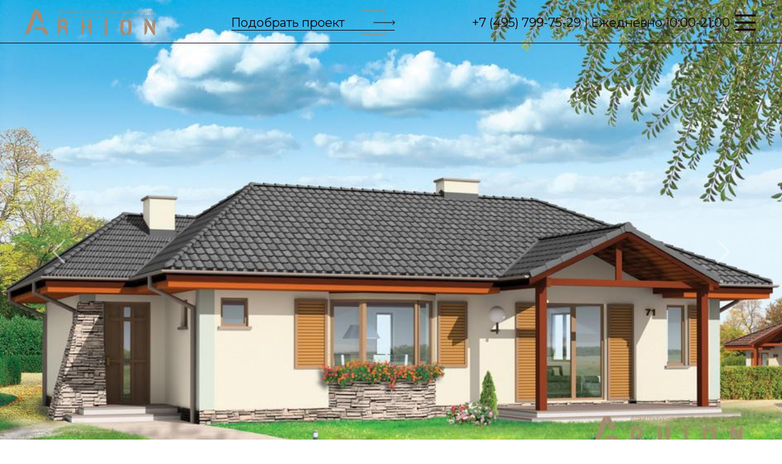

--- FILE ---
content_type: text/html; charset=UTF-8
request_url: https://www.hmkmos.ru/projects/proekt_mp-114.html
body_size: 25978
content:
<!DOCTYPE HTML>
<!DOCTYPE HTML>
<html lang="ru">
    <head>
        <meta charset="UTF-8">
        <title>Дом одноэтажный 144 кв.м., проект mp-114, стоимость строительства от 10128300 ₽ | Архион</title>
        <link rel="icon" href="/favicon.ico" type="image/x-icon">
        <link rel="icon" href="/favicon.svg" type="image/svg">
        <meta name="csrf-token" content="k4pQ0h77p03ECWItavbOfkmb8sxeQmmBBbea5uti">
        <meta http-equiv="Content-Type" content="text/html; charset=utf-8">
        <meta name="viewport" content="width=device-width, user-scalable=no">
        <meta http-equiv="X-UA-Compatible" content="ie=edge">
        <meta name="apple-mobile-web-app-status-bar-style" content="black">
        <meta name="yandex-verification" content="ba72723010e37ff0">
        <meta name="google-site-verification" content="nPY2DPJjwCpUqbKHCbZjevSfJojJrg7dWOjjntEDzeQ">
        <meta name="wmail-verification" content="6206e8929173d86b9b4e321e02d4a2f5">
        <meta name="p:domain_verify" content="dbe6652f1c910280b93a7de8e87fa900">
        <meta name="description" content="Проект одноэтажного дома в европейском стиле с четырехскатной, mp-114, площадью - 144 кв c терассой, эркером">
        <meta name="keywords" content="Проект дома № mp-114 | Стоимость дома - 10128300 руб.">
        <meta property="og:title" content="Дом одноэтажный 144 кв.м., проект mp-114, стоимость строительства от 10128300 ₽">
        <meta property="og:description" content="Проект одноэтажного дома в европейском стиле с четырехскатной, mp-114, площадью - 144 кв c терассой, эркером">
        <meta property="og:url" content="https://www.hmkmos.ru/projects/proekt_mp-114.html">
        <meta property="og:type" content="website">
            <link rel="stylesheet" href="/styles/normalize.css">
    <link href="https://fonts.googleapis.com/css?family=Open+Sans:300,400,700&amp;subset=cyrillic-ext" rel="stylesheet">
    <link rel="stylesheet" href="/styles/style.css?2">
    <link rel="stylesheet" href="/styles/mainpro.css">
    <link rel="stylesheet" href="/styles/main.css">
    <link href="https://cdn.jsdelivr.net/npm/bootstrap@5.1.3/dist/css/bootstrap.min.css" rel="stylesheet" integrity="sha384-1BmE4kWBq78iYhFldvKuhfTAU6auU8tT94WrHftjDbrCEXSU1oBoqyl2QvZ6jIW3" crossorigin="anonymous">
    <link rel="stylesheet" href="https://cdnjs.cloudflare.com/ajax/libs/OwlCarousel2/2.3.4/assets/owl.carousel.min.css">
    <link rel="stylesheet" href="https://cdnjs.cloudflare.com/ajax/libs/OwlCarousel2/2.3.4/assets/owl.theme.default.min.css">
    <link rel="stylesheet" href="https://cdn.jsdelivr.net/npm/@fancyapps/ui@6.0.5/dist/fancybox/fancybox.min.css">
    <link rel="stylesheet" href="https://cdn.jsdelivr.net/npm/@fancyapps/ui@6.0/dist/panzoom/panzoom.css"/>
    <link rel="stylesheet" type="text/css" href="/styles/new_hmkmos.css">
    <link rel="stylesheet" type="text/css" href="/styles/catalog_banner.css">
    <link rel="stylesheet" type="text/css" href="/styles/form_project.css">
    <link rel="stylesheet" href="/styles/new_footer.css">
    <link rel="stylesheet" href="/styles/block_need_consultation.css">
    <link rel="stylesheet" href="/styles/block_nedavno_prosmotrenny.css">
    <link rel="stylesheet" type="text/css" href="/styles/catalog.css">

    <script src="/scripts/lbr/fancybox/fancybox605.und.js"></script>
<!--    <link rel="stylesheet" href="/scripts/lbr/fancybox/fancybox.css">

    <script src="https://cdn.jsdelivr.net/npm/@fancyapps/ui@6.0.5/dist/fancybox/fancybox.umd.min.js"></script>--> 
    <script src="https://cdn.jsdelivr.net/npm/@fancyapps/ui@6.0/dist/panzoom/panzoom.umd.js"></script>   
    <script src="/scripts/hidden_social_header.js" defer></script>
    <script src="https://cdnjs.cloudflare.com/ajax/libs/jquery/3.3.1/jquery.min.js"></script>
    <script src="https://cdnjs.cloudflare.com/ajax/libs/OwlCarousel2/2.3.4/owl.carousel.min.js"></script>
    
        <link rel="stylesheet" href="/styles/navbarn.css">        
    </head>
    
    <body class="catalog-page">
                  <header class="header  header--mobile-default topbar">
  <div class="header__content">
    <a href="/">
    <img class="logo only-pc" src="../images/icons/logo.svg" alt="">
    <img class="logo only-mobile" src="../images/icons/logo.svg" alt="">
    </a>
    <a href="/podobrat-gotovyy-proekt-doma.html" class="button_header">
        <p style="margin-bottom: 0; color: #14010C;">Подобрать проект</p>
        <svg width="270" height="40" viewBox="0 0 268 40" fill="none" xmlns="http://www.w3.org/2000/svg">
          <rect class="hoverRect" x="212.5" y="0.5" width="39" height="39" stroke="#a78b73"></rect>
          <path d="M233 19.5H232.5V20.5H233V19.5ZM267.354 20.3536C267.549 20.1583 267.549 19.8417 267.354 19.6464L264.172 16.4645C263.976 16.2692 263.66 16.2692 263.464 16.4645C263.269 16.6597 263.269 16.9763 263.464 17.1716L266.293 20L263.464 22.8284C263.269 23.0237 263.269 23.3403 263.464 23.5355C263.66 23.7308 263.976 23.7308 264.172 23.5355L267.354 20.3536ZM233 20.5H267V19.5H233V20.5Z" fill="#14010C"></path>
          <line y1="32.5" x2="267" y2="32.5" stroke="#14010C"></line>
        </svg>
      </a>
    
    <nav class="header__nav">
      <a href="tel:+74957997529">
      <p class="text_20-400 mb-0">
        +7 (495) 799-75-29 | Ежедневно 10:00-21:00
      </p>
      </a>
      <div class="header__icons">
        
        <a href="#" id="navbar-toggler-header" type="button" data-bs-toggle="offcanvas" data-bs-target="#offcanvasNavbar" aria-controls="offcanvasNavbar"><img src="../images/icons/nav/menu.svg" alt="Меню"></a>
      </div>
    </nav>
  </div>
  <div class="offcanvas offcanvas-end" tabindex="-1" id="offcanvasNavbar" aria-labelledby="offcanvasNavbarLabel" style="width: fit-content;">
    <div class="offcanvas-header offcanvas-header--mod" style="margin-bottom:0;">
      <a class="navnar-arhion-link" href="/">
      <img class="navnar-arhion-logo" src="../images/offcanvaslogo.png" alt="Архион">
      </a>
      <button type="button" class="btn-close text-reset" data-bs-dismiss="offcanvas" aria-label="Close">
      </button>
    </div>
    <div class="offcanvas-body">
      <ul class="navbar-nav justify-content-start flex-grow-1 pe-3">
        <div class="nav-social pb-0">
          <li class="nav-item nav-item--hover">
            <a class="nav-link active" href="/stroitelstvo-domov-i-kottedzhey">Строительство домов</a>
          </li>
          <li class="nav-item nav-item--hover">
            <a class="nav-link active" href="/zakazat-proekt-doma" style="white-space: nowrap;">Индивидуальное проектирование</a>
          </li>
          <li class="nav-item nav-item--hover">
            <a class="nav-link active" href="/portfolio.html">Построенные дома</a>
          </li>
          <li class="nav-item nav-item--hover">
            <a class="nav-link active" href="/tehnologii-stroitelstva-domov">Технологии строительства</a>
          </li>
          <li class="nav-item nav-item--hover">
            <a class="nav-link active" href="/brandbook.html#contact">Контакты</a>
          </li>
        </div>
        <div class="nav-social position-relative">
          <div class="rotatedText">
            КАТАЛОГ
          </div>
          <div style="margin-left: 65px;">
            <li class="nav-item nav-item--hover">
              <a class="nav-link active" href="/proektyi.html">Проекты домов</a>
            </li>
            <li class="nav-item nav-item--hover">
              <a href="/favorites.html" class="nav-link active position-relative">Избранное<img src="/images/catalog_new_hmkmos/heart.png" style="width: 30px;">
              <span class="favcounter translate-middle-y badge rounded-pill" style="/* background-color: #a78b73; */border: 1px solid #a78b73;color: #a78b73;  display: none;">0</span>
              </a>
            </li>
            <li class="nav-item nav-item--hover">
              <a class="nav-link active" href="/dizayn_proekt_interera_tsena.html">Дизайн интерьера</a>
            </li>
            <li class="nav-item nav-item--hover">
              <a class="nav-link active" href="/vnutrennyaya-otdelka-doma-i-kvartiry">Внутренняя отделка</a>
            </li>
            <li class="nav-item nav-item--hover">
              <a class="nav-link active" href="/landshaftnyy-dizayn-uchastka">Ландшафтный дизайн</a>
            </li>
            <li class="nav-item nav-item--hover">
              <a class="nav-link active" href="/brandbook.html">О компании</a>
            </li>
          </div>
        </div>
        <div class="nav-social d-flex flex-row align-items-end justify-content-center gap-4 pb-4">
          <a href="tel:+74957997529" class="d-flex" style="flex-direction: column; gap:10px">
          <img src="/images/icons/nav/phone-gray.svg" height="45"/>
          <div class="nav-social-link">Phone</div>
          </a>
          <a href="https://api.whatsapp.com/send?phone=79037997529" class="d-flex" style="flex-direction: column; gap:10px">
          <img src="/images/icons/nav/wa-gray.svg" height="45"/>
          <div class="nav-social-link">Whatsapp</div>						
          </a>
          <a href="https://t.me/+79037997529" class="d-flex" style="flex-direction: column; gap:10px">
          <img src="/images/icons/nav/tg-gray.svg" height="42"/>		
          <div class="nav-social-link">Telegram</div>													
          </a>
          <a href="mailto:info@hmkmos.ru" class="d-flex" style="flex-direction: column; gap:10px">
          <img src="/images/icons/nav/mail-gray.svg" height="40"/>	
          <div class="nav-social-link">E-mail</div>																	
          </a>
        </div>
        <li class="nav-item ">
          <div class="links2 gap-4">
            <a href="https://clck.ru/yM6kk" rel="nofollow noopener">
            <img class="social__zen" width="32" height="32" src="../images/header/icon-gold-yandex-zen.svg" alt="Яндекс">
            </a>
            <a style="" href="https://ok.ru/arhion" rel="nofollow noopener">
            <img src="../images/header/icon-gold-odnokl.svg" alt="Одноклассники">
            </a>
            <a style="" href="https://rutube.ru/channel/13259359/" rel="nofollow noopener">
            <img src="../images/header/Icon_RUTUBE.svg" alt="Рутюб">
            </a>
            <a style="" href="https://vk.com/arhion_architectural_bureau" rel="nofollow noopener">
            <img src="../images/header/icon-gold-vk.svg" alt="Вконтакте">
            </a>
          </div>
        </li>
      </ul>
    </div>
  </div>
</header>
<script>
  $(document).ready(function() {
    $('#profilePopoverTrigger').popover({
      container: 'body',
      content: function() {
        return $('#profilePopoverContent').html();
      },
      html: true,
      placement: 'bottom'
    });
    
    $(document).on('click', '.close-popover', function(e) {
      e.preventDefault();
      $('#profilePopoverTrigger').popover('hide');
    });
  });
  

</script>
<div class="modal fade" id="cons-project" tabindex="-1" role="dialog" aria-labelledby="exampleModalLongTitle" aria-hidden="true">
  <div class="modal-dialog modal-lg" role="document">
    <div class="modal-content">
      <div class="modal-header">
        <h5 style="font-weight: bold;" class="modal-title consult_form">
          Подобрать проект
        </h5>
        <button type="button" class="btn-close" data-bs-dismiss="modal" aria-label="Close">
        </button>
      </div>
      <div class="modal-body form_order_modal card clearfix">
        <div class="card-body">
          <form id="consultform" method="post" class="consultform" enctype="multipart/form-data" novalidate="novalidate">
            <input type="hidden" name="Formname" value="constop">
            <input type="hidden" name="project_name" value="hmkmos.ru">
            <input type="hidden" name="admin_email" value="msk@hmkmos.ru">
            <input type="hidden" name="form_subject" value="Получить консультацию">
            <input type="hidden" name="Page" value="https://www.hmkmos.ru/">
            <div class="row">
              <div class="col-lg-12  col-md-12 col-sm-12 col-xs-12">
                <div class="z-form">
                  <div class="info">
                  </div>
                  <a rel="nofollow" class="anchor_tags" name="form-zakaz-uslugi"></a>
                  <div class="row">
                    <div class="col-lg-6 col-md-6 col-sm-6 col-xs-6">
                      <div class="form-group mt-3">
                        <label for="ConsName" class="form-label">
                          Ваше имя
                          <sup>
                            *
                          </sup>
                        </label>
                        <input type="text" class="form-control" name="Name" placeholder="Ваше имя" value="" required="">
                      </div>
                    </div>
                    <div class="col-lg-6  col-md-6 col-sm-6 col-xs-6">
                      <div class="form-group mt-3">
                        <label for="ConsEmail" class="form-label">
                          Ваш Email
                          <sup>
                            *
                          </sup>
                        </label>
                        <input type="email" class="form-control" name="Mail"  placeholder="Ваш Email" value="" required="">
                      </div>
                    </div>
                  </div>
                  <div class="form-group mt-3">
                    <label for="ConsPhone" class="form-label">
                      Ваш телефон
                      <sup>
                        *
                      </sup>
                    </label>
                    <div class="phonemask mb-4">
                      <span class="phonemask__select-code">+7</span>
                      <input class="w-100" placeholder="(999) 999-99-99" type="tel" pattern="^\(\d{3}\) \d{3}-\d{2}-\d{2}$" name="Phone" required="" style="padding-left: 25px;" title="(999) 999-99-99" class="inputconsphone"/>
                    </div>
                  </div>
                  <div class="row">
                    <div class="col-lg-12 col-md-12 col-sm-12 col-xs-12">
                      <div class="form-group">
                        <label for="InputText" class="form-label">
                          Комментарий
                          <sup>
                            *
                          </sup>
                        </label>
                        <textarea class="form-control" name="Comment" placeholder="Сообщение" rows="4">
                        </textarea>
                      </div>
                    </div>
                  </div>
                  <div class="text-center my-2">
                    <input class="btn btn-gold text-light text-uppercase px-5" id="topcons" type="submit" name="web_form_submit" value="Отправить" style="font-size: 24px; line-height: 42px; font-weight: 700; box-shadow: 0px 0px 6px 2px rgb(41 41 42 / 26%); border: none !important;">
                  </div>
                  <div class="text-center">
                    <small>
                      <label for="agree_individual">
                        <input style="position: relative; top: 3px;" id="agree_individual" type="checkbox" value="146" name="AGREEMENT" checked="">
                        Отправляя форму вы соглашаетесь с
                        <a href="termsofuse.html">правилами обработки персональных данных</a>
                      </label>
                    </small>
                  </div>
                </div>
              </div>
            </div>
          </form>
        </div>
      </div>
      <div class="modal-footer clearfix">
      </div>
    </div>
    <!-- /.modal-content -->
  </div>
</div>            <main class="main">
      <section class="catalog">
      <div class="col-12">
  <div id="carouselExampleIndicators" class="carousel slide" data-bs-ride="carousel">
    <div class="carousel-indicators" style="gap: 10px;">
            
      <button type="button" data-bs-target="#carouselExampleIndicators" data-bs-slide-to="0" class=" active " aria-current="true" aria-label="Slide 1">
      </button>
            
      <button type="button" data-bs-target="#carouselExampleIndicators" data-bs-slide-to="1" class="" aria-current="true" aria-label="Slide 2">
      </button>
          </div>
    <div class="carousel-inner" style="display: flex; align-items: center;">
          <div class="carousel-item  active ">
        <img src="https://hmkmos.ru/proimage/mp-114/proect_mp-114.jpg" class="d-block w-100" alt="1. Проект одноэтажного дома в европейском стиле с четырехскатной, mp-114, площадью - 144 кв c терассой, эркером" title="1. Проект одноэтажного дома в европейском стиле с четырехскатной, mp-114">
      </div>
          <div class="carousel-item ">
        <img src="https://hmkmos.ru/proimage/mp-114/proect_mp-114-1.jpg" class="d-block w-100" alt="2. Проект одноэтажного дома в европейском стиле с четырехскатной, mp-114, площадью - 144 кв c терассой, эркером" title="2. Проект одноэтажного дома в европейском стиле с четырехскатной, mp-114">
      </div>
        </div>
    <button class="carousel-control-prev" type="button" data-bs-target="#carouselExampleIndicators" data-bs-slide="prev">
      <span class="carousel-control-prev-icon" aria-hidden="true">
      </span>
      <span class="visually-hidden">
        Previous
      </span>
    </button>
    <button class="carousel-control-next" type="button" data-bs-target="#carouselExampleIndicators" data-bs-slide="next">
      <span class="carousel-control-next-icon" aria-hidden="true">
      </span>
      <span class="visually-hidden">
        Next
      </span>
    </button>
      </div>
</div>      <div class="wrapper-bread-crumbs">
  <a class="bread-crumbs-project" href="/">Главная </a>
  <a class="bread-crumbs-project" href="/proektyi.html">Каталог </a>
  <a class="bread-crumbs-project mobile" href="/proektyi.html">Проекты</a>
  <span class="bread-crumbs-project">
    mp-114
  </span>
  <!--backend -->
</div>      <!-- Блок с инфой о проекте -->
<div class="wrapper-info-project">
  <div class="wrapper-for-border">
    <div class="wrapper-name-content-cost">
      <h1 class="title-project">Проект № mp-114</h1>
      <!--backend -->
      <div class="wrapper-content">
        <span id="bed">3</span>
        <span id="bath">2</span>
        <span id="room-space">16x10 м</span>
        <span id="project-space">144 м&sup2;</span>
      </div>
      <p id="price-project">
        Стоимость проекта от:
        <b>72 506₽</b>
      </p>
      <!--backend цена -->
    </div>
    <div>
      <button id="btn-project-order" class="btn-circle btn-call-form only-pc" data-bs-toggle="modal" data-bs-target="#projectOrderModal">
        Заказать
        <hr class="static-line">
        проект
        <hr class="animation-line">
      </button>
      <button id="btn-project-order-mobile" class="btn-square btn-call-form my-4" data-bs-toggle="modal" data-bs-target="#projectOrderModal">
        Заказать
        <hr class="static-line" />
        <hr class="animation-line" />
      </button>
      <!-- Подключаем модальное окно для "Заказать проект" -->
      <!-- Модальное окно -->
      <div class="modal fade" id="projectOrderModal" tabindex="-1" aria-labelledby="projectOrderModalLabel" aria-hidden="true">
  <div class="modal-dialog modal-dialog-centered" style="max-width: 630px;">
    <div class="modal-content">
      <div class="modal-body border-0" style="padding: 40px 32px; ">
        <img src="../images/form-icon/icon-close.svg" class="close-form-krest" data-bs-dismiss="modal" aria-label="Close">
        <form action="/" method="post" id="InnerProForm">
          <h1 class="modal-title" id="projectOrderModalLabel">
            Заказать проект mp-114
          </h1>
          <p class="modal-desc mt-3">
            Оставьте контакты и мы с вами свяжемся для обсуждения деталей проекта
          </p>
          <div class="block_consult p-0 align-items-center justify-content-center">
            <input type="hidden" name="Goal" value="header_form_project">
            <input type="hidden" name="Formname" value="InnerProForm">
            <input type="hidden" name="admin_email" value="msk@hmkmos.ru">
            <input type="hidden" name="form_subject" value="Архион. Заказать проект mp-114">
            <input type="hidden" name="Page" value="https://www.hmkmos.ru/projects/proekt_mp-114.html">
            <input class="w-100 mb-4" placeholder="Имя" type="text" name="Name" minlength="3" maxlength="20" required=""/>
            <div class="phonemask mb-4">
              <span class="phonemask__select-code">+7</span>
              <input class="w-100 inputconsphone" placeholder="(999) 999-99-99" type="tel" pattern="^\(\d{3}\) \d{3}-\d{2}-\d{2}$" name="Phone" required="" style="padding-left: 25px;" title="(999) 999-99-99"/>
            </div>
            <input class="w-100 mb-4" placeholder="pochta.86@gmail.com" type="email" name="Mail">
          
          </div>
          <div class="form-btn mt-2">
            <button class="button_type1" id="proceedBtn" type="submit" style="background: transparent;">
              <p class="form-btn-label">
                Заказать
              </p>
              <svg width="268" height="40" viewBox="0 0 268 40" fill="none" xmlns="http://www.w3.org/2000/svg">
                <rect class="hoverRect" x="212.5" y="0.5" width="39" height="39" stroke="#A78B73">
                </rect>
                <path d="M233 19.5H232.5V20.5H233V19.5ZM267.354 20.3536C267.549 20.1583 267.549 19.8417 267.354 19.6464L264.172 16.4645C263.976 16.2692 263.66 16.2692 263.464 16.4645C263.269 16.6597 263.269 16.9763 263.464 17.1716L266.293 20L263.464 22.8284C263.269 23.0237 263.269 23.3403 263.464 23.5355C263.66 23.7308 263.976 23.7308 264.172 23.5355L267.354 20.3536ZM233 20.5H267V19.5H233V20.5Z"
                fill="#343536">
                </path>
                <line y1="32.5" x2="267" y2="32.5" stroke="#343536">
                </line>
              </svg>
            </button>
          </div>
        </form>
      </div>
    </div>
  </div>
</div>

<!-- СМЕТА -->

<div class="modal fade" id="smetaOrderModal" tabindex="-1" aria-labelledby="smetaOrderModalLabel" aria-hidden="true">
  <div class="modal-dialog modal-dialog-centered" style="max-width: 630px;">
    <div class="modal-content">
      <div class="modal-body border-0" style="padding: 40px 32px; ">
        <img src="../images/form-icon/icon-close.svg" class="close-form-krest" data-bs-dismiss="modal" aria-label="Close">
        <form action="/" method="post" id="InnerProForm">
          <h1 class="modal-title" id="smetaOrderModalLabel">
            Получить смету проекта mp-114
          </h1>
          <p class="modal-desc mt-3">
            Оставьте контакты и мы с вами свяжемся для обсуждения деталей проекта
          </p>
          <div class="block_consult p-0 align-items-center justify-content-center">
            <input type="hidden" name="Complectation" value="Коробка дома">
            <input type="hidden" name="Goal" value="">
            <input type="hidden" name="Formname" value="InnerSmetaForm">
            <input type="hidden" name="admin_email" value="msk@hmkmos.ru">
            <input type="hidden" name="form_subject" value="Архион. Заказать смету проекта mp-114">
            <input type="hidden" name="Page" value="https://www.hmkmos.ru/projects/proekt_mp-114.html">
            <input class="w-100 mb-4" placeholder="Имя" type="text" name="Name" minlength="3" maxlength="20" required=""/>
            <div class="phonemask mb-4">
              <span class="phonemask__select-code">+7</span>
              <input class="w-100 inputconsphone" placeholder="(999) 999-99-99" type="tel" pattern="^\(\d{3}\) \d{3}-\d{2}-\d{2}$" name="Phone" required="" style="padding-left: 25px;" title="(999) 999-99-99"/>
            </div>
            <input class="w-100 mb-4" placeholder="pochta.86@gmail.com" type="email" name="Mail">
          
          </div>
          <div class="form-btn mt-2">
            <button class="button_type1" id="proceedBtn" type="submit" style="background: transparent;">
              <p class="form-btn-label">
                Получить
              </p>
              <svg width="268" height="40" viewBox="0 0 268 40" fill="none" xmlns="http://www.w3.org/2000/svg">
                <rect class="hoverRect" x="212.5" y="0.5" width="39" height="39" stroke="#A78B73">
                </rect>
                <path d="M233 19.5H232.5V20.5H233V19.5ZM267.354 20.3536C267.549 20.1583 267.549 19.8417 267.354 19.6464L264.172 16.4645C263.976 16.2692 263.66 16.2692 263.464 16.4645C263.269 16.6597 263.269 16.9763 263.464 17.1716L266.293 20L263.464 22.8284C263.269 23.0237 263.269 23.3403 263.464 23.5355C263.66 23.7308 263.976 23.7308 264.172 23.5355L267.354 20.3536ZM233 20.5H267V19.5H233V20.5Z"
                fill="#343536">
                </path>
                <line y1="32.5" x2="267" y2="32.5" stroke="#343536">
                </line>
              </svg>
            </button>
          </div>
        </form>
      </div>
    </div>
  </div>
</div>    </div>
    <div class="wrapper-text-add-favorite-n-numbers-view align-items-center">
      <button class="border-0 back_transpar heartBtn">
                        <img class="m-auto heartImage" style="height: 30px; width: 30px;" src="/images/catalog_new_hmkmos/Vector (1).png" data-pro="mp-114">
                      </button>
      <!--
<p id="text-add-favorite">
        Добавить в избранное
      </p>
-->
      <p id="numbers-view" class="mb-0">3988</p>
      <!--backend кол-во просмотров -->
    </div>
  </div>
  <!-- Раздел со стоимостью строительства и со сметой -->
</div>      <!-- Блок "Планы Фасад Описание" -->
<div class="wrapper-plan-facade-desc-project">
  <div class="wrapper-title-plan-facade-desc-project">
    <p class="title-plan-facade-desc-project active-title">
      Планы
    </p>
    <p class="title-plan-facade-desc-project">
      Фасады
    </p>
    <p class="title-plan-facade-desc-project">
      Описание
    </p>
  </div>
  <div class="wrapper-content-plan-facade-desc-project">
    <div class="wrapper-plan-project active">
                <a data-fancybox="plans" href="https://hmkmos.ru/NewFiles/proect_mp-114/proect_mp-114-pl0.jpg" style="cursor: zoom-in;">
      <img class="content-plan-project active" src="https://hmkmos.ru/NewFiles/proect_mp-114/proect_mp-114-pl0.jpg" alt="План1 одноэтажного дома в европейском стиле с четырехскатной, mp-114, площадью - 144 кв c терассой, эркером" title="План1 одноэтажного дома в европейском стиле с четырехскатной, mp-114">
      </a>
                      <a data-fancybox="plans" href="https://hmkmos.ru/NewFiles/proect_mp-114/proect_mp-114-pl1.jpg" style="cursor: zoom-in;">
      <img class="content-plan-project" src="https://hmkmos.ru/NewFiles/proect_mp-114/proect_mp-114-pl1.jpg" alt="План2 одноэтажного дома в европейском стиле с четырехскатной, mp-114, площадью - 144 кв c терассой, эркером" title="План2 одноэтажного дома в европейском стиле с четырехскатной, mp-114">
      </a>
                
      <section class="wrapper-slider-img-plan">
      </section>
    </div>
    <div class="wrapper-facade-project">
        <a data-fancybox="fasades" href="https://hmkmos.ru/NewFiles/proect_mp-114/proect_mp-114-view-4.jpg" style="max-width: 50%; cursor: zoom-in;">    
      <img src="https://hmkmos.ru/NewFiles/proect_mp-114/proect_mp-114-view-4.jpg"  alt="Фасад1 одноэтажного дома в европейском стиле с четырехскатной, mp-114, площадью - 144 кв c терассой, эркером" title="Фасад1 одноэтажного дома в европейском стиле с четырехскатной, mp-114" style="max-width: 100%;">
    </a>      
        <a data-fancybox="fasades" href="https://hmkmos.ru/NewFiles/proect_mp-114/proect_mp-114-view-5.jpg" style="max-width: 50%; cursor: zoom-in;">    
      <img src="https://hmkmos.ru/NewFiles/proect_mp-114/proect_mp-114-view-5.jpg"  alt="Фасад2 одноэтажного дома в европейском стиле с четырехскатной, mp-114, площадью - 144 кв c терассой, эркером" title="Фасад2 одноэтажного дома в европейском стиле с четырехскатной, mp-114" style="max-width: 100%;">
    </a>      
        <a data-fancybox="fasades" href="https://hmkmos.ru/NewFiles/proect_mp-114/proect_mp-114-view-1.jpg" style="max-width: 50%; cursor: zoom-in;">    
      <img src="https://hmkmos.ru/NewFiles/proect_mp-114/proect_mp-114-view-1.jpg"  alt="Фасад3 одноэтажного дома в европейском стиле с четырехскатной, mp-114, площадью - 144 кв c терассой, эркером" title="Фасад3 одноэтажного дома в европейском стиле с четырехскатной, mp-114" style="max-width: 100%;">
    </a>      
        <a data-fancybox="fasades" href="https://hmkmos.ru/NewFiles/proect_mp-114/proect_mp-114-view-2.jpg" style="max-width: 50%; cursor: zoom-in;">    
      <img src="https://hmkmos.ru/NewFiles/proect_mp-114/proect_mp-114-view-2.jpg"  alt="Фасад4 одноэтажного дома в европейском стиле с четырехскатной, mp-114, площадью - 144 кв c терассой, эркером" title="Фасад4 одноэтажного дома в европейском стиле с четырехскатной, mp-114" style="max-width: 100%;">
    </a>      
        <a data-fancybox="fasades" href="https://hmkmos.ru/NewFiles/proect_mp-114/proect_mp-114-view-7.jpg" style="max-width: 50%; cursor: zoom-in;">    
      <img src="https://hmkmos.ru/NewFiles/proect_mp-114/proect_mp-114-view-7.jpg"  alt="Фасад5 одноэтажного дома в европейском стиле с четырехскатной, mp-114, площадью - 144 кв c терассой, эркером" title="Фасад5 одноэтажного дома в европейском стиле с четырехскатной, mp-114" style="max-width: 100%;">
    </a>      
        <a data-fancybox="fasades" href="https://hmkmos.ru/NewFiles/proect_mp-114/proect_mp-114-view-3.jpg" style="max-width: 50%; cursor: zoom-in;">    
      <img src="https://hmkmos.ru/NewFiles/proect_mp-114/proect_mp-114-view-3.jpg"  alt="Фасад6 одноэтажного дома в европейском стиле с четырехскатной, mp-114, площадью - 144 кв c терассой, эркером" title="Фасад6 одноэтажного дома в европейском стиле с четырехскатной, mp-114" style="max-width: 100%;">
    </a>      
        <a data-fancybox="fasades" href="https://hmkmos.ru/NewFiles/proect_mp-114/proect_mp-114-view-0.jpg" style="max-width: 50%; cursor: zoom-in;">    
      <img src="https://hmkmos.ru/NewFiles/proect_mp-114/proect_mp-114-view-0.jpg"  alt="Фасад7 одноэтажного дома в европейском стиле с четырехскатной, mp-114, площадью - 144 кв c терассой, эркером" title="Фасад7 одноэтажного дома в европейском стиле с четырехскатной, mp-114" style="max-width: 100%;">
    </a>      
        <a data-fancybox="fasades" href="https://hmkmos.ru/NewFiles/proect_mp-114/proect_mp-114-view-6.jpg" style="max-width: 50%; cursor: zoom-in;">    
      <img src="https://hmkmos.ru/NewFiles/proect_mp-114/proect_mp-114-view-6.jpg"  alt="Фасад8 одноэтажного дома в европейском стиле с четырехскатной, mp-114, площадью - 144 кв c терассой, эркером" title="Фасад8 одноэтажного дома в европейском стиле с четырехскатной, mp-114" style="max-width: 100%;">
    </a>      
          <section class="wrapper-img-facade-project">
        <img class="img-facade-project" src="../images/block_add_change_project/facade4.png"  alt="">
      </section>
    </div>
    <div class="wrapper-desc-project">
      <table>
        <tbody>
          <tr>
            <td>
              Общая площадь:
            </td>
            <td>
              144 м²
            </td>
          </tr>
          <tr>
            <td>
              Жилая площадь:
            </td>
            <td>
              0 м²
            </td>
          </tr>
          <tr>
            <td>
              Спальни:
            </td>
            <td>
              3
            </td>
          </tr>
          <tr>
            <td>
              Ванные комнаты:
            </td>
            <td>
              2
            </td>
          </tr>
          <tr>
            <td>
              Количество этажей:
            </td>
            <td>
              1
            </td>
          </tr>
          <tr>
            <td>
              Размеры дома:
            </td>
            <td>
              16x10м
            </td>
          </tr>
          <tr>
            <td>
              Тип кровли:
            </td>
            <td>
              Четырехскатная
            </td>
          </tr>
          <tr>
            <td>
              Архитектурный стиль:
            </td>
            <td>
              Европейский
            </td>
          </tr>
          <tr>
            <td>
              Дополнительно:
            </td>
            <td id="dop">
            
              терраса, эркер
            
            </td>
          </tr>
        </tbody>
      </table>
      <p>
        <!-- Здесь описание -->
      </p>
    </div>
  </div>
  <button id="btn-project-order-mobile" class="btn-square btn-call-form my-5" data-bs-toggle="modal" data-bs-target="#change-project" style="width: 290px;">
        ВНЕСТИ ИЗМЕНЕНИЯ
    <hr class="static-line" style="width: 330px;">
    <hr class="animation-line">
  </button>
  
</div>      <div class="wrapper-stage-building only-pc">
  <div class="wrapper-text-price-building-n-get-outlay">
    <p class="text-price-building">
      Стоимость строительства от:
      <br />
      <b>10 128 300₽</b>
    </p>
  </div>
  <div class="row mx-0 px-0 mb-lg-5">
    <div class="col-6 px-0">
      <p class="text-price-building-desc my-4 mb-4">
        Возможно поэтапное строительство:
      </p>
      <div class="d-block list-group" id="list-tab" role="tablist">
        <a class="d-flex name-sections-building active-gold px-0" id="list-home-list" data-bs-toggle="list" href="index.html#list-home" role="tab" aria-controls="home" data-complectation="Коробка дома">
        <div class="m-auto mx-2">
        Коробка дома
        </div>	
        </a>
        <a class="d-flex name-sections-building px-0" id="list-profile-list" data-bs-toggle="list" href="index.html#list-profile" role="tab" aria-controls="profile" data-complectation="Дом с внешней отделкой">
        <div class="m-auto mx-2">
        Дом с внешней отделкой
        </div>
        </a>
        <a class="d-flex name-sections-building px-0" id="list-messages-list" data-bs-toggle="list" href="index.html#list-messages" role="tab" aria-controls="messages" data-complectation="Дом под чистовую">
        <div class="m-auto mx-2">
        Дом под чистовую
        </div>
        </a>
        <a class="d-flex name-sections-building px-0" id="list-settings-list" data-bs-toggle="list" href="index.html#list-settings" role="tab" aria-controls="settings" data-complectation="Дом под ключ">
        <div class="m-auto mx-2">
        Дом под ключ
        </div>	
        </a>
      </div>
    </div>
    <div class="col-6 d-flex flex-column justify-content-end">
      <div class="tab-content" id="nav-tabContent">
        <div class="tab-pane fade show active" id="list-home" role="tabpanel" aria-labelledby="list-home-list">
          <div class="priceTitle mb-4 d-none ">
            от 33 000 ₽ за м2
          </div>
          <div class="mt-4">
            <div class="timeSection d-flex d-none gap-2">
              <div>
                <svg width="32" height="32" viewBox="0 0 32 32" fill="none" xmlns="http://www.w3.org/2000/svg">
                  <path d="M16 30C13.2311 30 10.5243 29.1789 8.22202 27.6406C5.91973 26.1022 4.12532 23.9157 3.06569 21.3576C2.00607 18.7994 1.72882 15.9845 2.26901 13.2687C2.80921 10.553 4.14258 8.05845 6.10051 6.10051C8.05845 4.14258 10.553 2.80921 13.2687 2.26901C15.9845 1.72882 18.7994 2.00607 21.3576 3.06569C23.9157 4.12532 26.1022 5.91973 27.6406 8.22202C29.1789 10.5243 30 13.2311 30 16C30 19.713 28.525 23.274 25.8995 25.8995C23.274 28.525 19.713 30 16 30ZM16 4.00001C13.6266 4.00001 11.3066 4.70379 9.33316 6.02237C7.35977 7.34095 5.8217 9.21509 4.91345 11.4078C4.0052 13.6005 3.76756 16.0133 4.23058 18.3411C4.69361 20.6689 5.83649 22.8071 7.51472 24.4853C9.19296 26.1635 11.3312 27.3064 13.6589 27.7694C15.9867 28.2325 18.3995 27.9948 20.5922 27.0866C22.7849 26.1783 24.6591 24.6402 25.9776 22.6668C27.2962 20.6935 28 18.3734 28 16C28 12.8174 26.7357 9.76516 24.4853 7.51472C22.2348 5.26429 19.1826 4.00001 16 4.00001Z"
                  fill="#343536"/>
                  <path d="M20.59 22L15 16.41V7H17V15.58L22 20.59L20.59 22Z" fill="#A78B73"/>
                </svg>
              </div>
              <div class="timeText">
                До 4 месяцев
              </div>
            </div>
            <div class="section">
              <p class="description-sections-building">
                Закладные
              </p>
              <p class="description-sections-building">
                Фундамент
              </p>
              <p class="description-sections-building">
                Стены
              </p>
              <p class="description-sections-building">
                Перекрытие
              </p>
              <p class="description-sections-building">
                Кровля
              </p>
            </div>
          </div>
          <a href="#" class="d-flex but_hover_square position-relative w-50 pt-4" style="border-bottom: 1px solid black;" data-bs-toggle="modal" data-bs-target="#smetaOrderModal">
          <span class="pt-4 but_podrobnee_srvices" style="color: #121212;">
          ПОЛУЧИТЬ СМЕТУ
          </span>
          <div class="position-absolute square_block_services_pdl">
          <div class="button_podbor_square_services  position-relative px-5 py-5" style="border: 1px solid var(--gold, #A78B73);border-radius: 50%;">
          <div class="position-absolute" style="left: -35px; top: 25px;">
          <svg width="29" height="8" viewBox="0 0 29 8" fill="none" xmlns="http://www.w3.org/2000/svg">
          <path d="M1 3.5H0.5V4.5H1V3.5ZM28.3536 4.35355C28.5488 4.15829 28.5488 3.84171 28.3536 3.64645L25.1716 0.464466C24.9763 0.269204 24.6597 0.269204 24.4645 0.464466C24.2692 0.659728 24.2692 0.976311 24.4645 1.17157L27.2929 4L24.4645 6.82843C24.2692 7.02369 24.2692 7.34027 24.4645 7.53553C24.6597 7.7308 24.9763 7.7308 25.1716 7.53553L28.3536 4.35355ZM1 4.5H28V3.5H1V4.5Z" fill="#14010C" />
          </svg>
          </div>
          </div>
          </div>
          </a>
        </div>
        <div class="tab-pane fade" id="list-profile" role="tabpanel" aria-labelledby="list-profile-list">
          <div class="priceTitle mb-4 d-none">
            от 43 000 ₽ за м2
          </div>
          <div class="mt-4">
            <div class="timeSection d-flex gap-2 d-none">
              <div>
                <svg width="32" height="32" viewBox="0 0 32 32" fill="none" xmlns="http://www.w3.org/2000/svg">
                  <path d="M16 30C13.2311 30 10.5243 29.1789 8.22202 27.6406C5.91973 26.1022 4.12532 23.9157 3.06569 21.3576C2.00607 18.7994 1.72882 15.9845 2.26901 13.2687C2.80921 10.553 4.14258 8.05845 6.10051 6.10051C8.05845 4.14258 10.553 2.80921 13.2687 2.26901C15.9845 1.72882 18.7994 2.00607 21.3576 3.06569C23.9157 4.12532 26.1022 5.91973 27.6406 8.22202C29.1789 10.5243 30 13.2311 30 16C30 19.713 28.525 23.274 25.8995 25.8995C23.274 28.525 19.713 30 16 30ZM16 4.00001C13.6266 4.00001 11.3066 4.70379 9.33316 6.02237C7.35977 7.34095 5.8217 9.21509 4.91345 11.4078C4.0052 13.6005 3.76756 16.0133 4.23058 18.3411C4.69361 20.6689 5.83649 22.8071 7.51472 24.4853C9.19296 26.1635 11.3312 27.3064 13.6589 27.7694C15.9867 28.2325 18.3995 27.9948 20.5922 27.0866C22.7849 26.1783 24.6591 24.6402 25.9776 22.6668C27.2962 20.6935 28 18.3734 28 16C28 12.8174 26.7357 9.76516 24.4853 7.51472C22.2348 5.26429 19.1826 4.00001 16 4.00001Z"
                  fill="#343536"/>
                  <path d="M20.59 22L15 16.41V7H17V15.58L22 20.59L20.59 22Z" fill="#A78B73"/>
                </svg>
              </div>
              <div class="timeText">
                до 6 месяцев
              </div>
            </div>
            <div class="section">
              <p class="description-sections-building">
                Коробка дома
              </p>
              <p class="description-sections-building">
                Утепление конструкций
              </p>
              <p class="description-sections-building">
                Отделка фасадов дома
              </p>
              <p class="description-sections-building">
                Водосточная система и софиты
              </p>
            </div>
          </div>
          <a href="#" class="d-flex but_hover_square position-relative w-50 pt-4" style="border-bottom: 1px solid black;" data-bs-toggle="modal" data-bs-target="#smetaOrderModal">
          <span class="pt-4 but_podrobnee_srvices" style="color: #121212;">
          ПОЛУЧИТЬ СМЕТУ
          </span>
          <div class="position-absolute square_block_services_pdl">
          <div class="button_podbor_square_services  position-relative px-5 py-5" style="border: 1px solid var(--gold, #A78B73);border-radius: 50%;">
          <div class="position-absolute" style="left: -35px; top: 25px;">
          <svg width="29" height="8" viewBox="0 0 29 8" fill="none" xmlns="http://www.w3.org/2000/svg">
          <path d="M1 3.5H0.5V4.5H1V3.5ZM28.3536 4.35355C28.5488 4.15829 28.5488 3.84171 28.3536 3.64645L25.1716 0.464466C24.9763 0.269204 24.6597 0.269204 24.4645 0.464466C24.2692 0.659728 24.2692 0.976311 24.4645 1.17157L27.2929 4L24.4645 6.82843C24.2692 7.02369 24.2692 7.34027 24.4645 7.53553C24.6597 7.7308 24.9763 7.7308 25.1716 7.53553L28.3536 4.35355ZM1 4.5H28V3.5H1V4.5Z" fill="#14010C" />
          </svg>
          </div>
          </div>
          </div>
          </a>
        </div>
        <div class="tab-pane fade" id="list-messages" role="tabpanel" aria-labelledby="list-messages-list">
          <div class="priceTitle mb-4 d-none">
            от 69 000 ₽ за м2
          </div>
          <div class="mt-4">
            <div class="timeSection d-flex gap-2 d-none">
              <div>
                <svg width="32" height="32" viewBox="0 0 32 32" fill="none" xmlns="http://www.w3.org/2000/svg">
                  <path d="M16 30C13.2311 30 10.5243 29.1789 8.22202 27.6406C5.91973 26.1022 4.12532 23.9157 3.06569 21.3576C2.00607 18.7994 1.72882 15.9845 2.26901 13.2687C2.80921 10.553 4.14258 8.05845 6.10051 6.10051C8.05845 4.14258 10.553 2.80921 13.2687 2.26901C15.9845 1.72882 18.7994 2.00607 21.3576 3.06569C23.9157 4.12532 26.1022 5.91973 27.6406 8.22202C29.1789 10.5243 30 13.2311 30 16C30 19.713 28.525 23.274 25.8995 25.8995C23.274 28.525 19.713 30 16 30ZM16 4.00001C13.6266 4.00001 11.3066 4.70379 9.33316 6.02237C7.35977 7.34095 5.8217 9.21509 4.91345 11.4078C4.0052 13.6005 3.76756 16.0133 4.23058 18.3411C4.69361 20.6689 5.83649 22.8071 7.51472 24.4853C9.19296 26.1635 11.3312 27.3064 13.6589 27.7694C15.9867 28.2325 18.3995 27.9948 20.5922 27.0866C22.7849 26.1783 24.6591 24.6402 25.9776 22.6668C27.2962 20.6935 28 18.3734 28 16C28 12.8174 26.7357 9.76516 24.4853 7.51472C22.2348 5.26429 19.1826 4.00001 16 4.00001Z"
                  fill="#343536"/>
                  <path d="M20.59 22L15 16.41V7H17V15.58L22 20.59L20.59 22Z" fill="#A78B73"/>
                </svg>
              </div>
              <div class="timeText">
                До 9 месяцев
              </div>
            </div>
            <div class="section">
              <p class="description-sections-building">
                Коробка дома
              </p>
              <p class="description-sections-building">
                Внешняя отделка
              </p>
              <p class="description-sections-building">
                Разводка коммуникаций (электрика, отопление, водоснобжение)
              </p>
              <p class="description-sections-building">
                Черновая внутренняя отделка (white box)
              </p>
            </div>
          </div>
          <a href="#" class="d-flex but_hover_square position-relative w-50 pt-4" style="border-bottom: 1px solid black;" data-bs-toggle="modal" data-bs-target="#smetaOrderModal">
          <span class="pt-4 but_podrobnee_srvices" style="color: #121212;">
          ПОЛУЧИТЬ СМЕТУ
          </span>
          <div class="position-absolute square_block_services_pdl">
          <div class="button_podbor_square_services  position-relative px-5 py-5" style="border: 1px solid var(--gold, #A78B73);border-radius: 50%;">
          <div class="position-absolute" style="left: -35px; top: 25px;">
          <svg width="29" height="8" viewBox="0 0 29 8" fill="none" xmlns="http://www.w3.org/2000/svg">
          <path d="M1 3.5H0.5V4.5H1V3.5ZM28.3536 4.35355C28.5488 4.15829 28.5488 3.84171 28.3536 3.64645L25.1716 0.464466C24.9763 0.269204 24.6597 0.269204 24.4645 0.464466C24.2692 0.659728 24.2692 0.976311 24.4645 1.17157L27.2929 4L24.4645 6.82843C24.2692 7.02369 24.2692 7.34027 24.4645 7.53553C24.6597 7.7308 24.9763 7.7308 25.1716 7.53553L28.3536 4.35355ZM1 4.5H28V3.5H1V4.5Z" fill="#14010C" />
          </svg>
          </div>
          </div>
          </div>
          </a>
        </div>
        <div class="tab-pane fade" id="list-settings" role="tabpanel" aria-labelledby="list-settings-list">
          <div class="priceTitle mb-4 d-none">
            от 75 000 ₽ за м2
          </div>
          <div class="mt-4">
            <div class="timeSection d-flex gap-2 d-none">
              <div>
                <svg width="32" height="32" viewBox="0 0 32 32" fill="none" xmlns="http://www.w3.org/2000/svg">
                  <path d="M16 30C13.2311 30 10.5243 29.1789 8.22202 27.6406C5.91973 26.1022 4.12532 23.9157 3.06569 21.3576C2.00607 18.7994 1.72882 15.9845 2.26901 13.2687C2.80921 10.553 4.14258 8.05845 6.10051 6.10051C8.05845 4.14258 10.553 2.80921 13.2687 2.26901C15.9845 1.72882 18.7994 2.00607 21.3576 3.06569C23.9157 4.12532 26.1022 5.91973 27.6406 8.22202C29.1789 10.5243 30 13.2311 30 16C30 19.713 28.525 23.274 25.8995 25.8995C23.274 28.525 19.713 30 16 30ZM16 4.00001C13.6266 4.00001 11.3066 4.70379 9.33316 6.02237C7.35977 7.34095 5.8217 9.21509 4.91345 11.4078C4.0052 13.6005 3.76756 16.0133 4.23058 18.3411C4.69361 20.6689 5.83649 22.8071 7.51472 24.4853C9.19296 26.1635 11.3312 27.3064 13.6589 27.7694C15.9867 28.2325 18.3995 27.9948 20.5922 27.0866C22.7849 26.1783 24.6591 24.6402 25.9776 22.6668C27.2962 20.6935 28 18.3734 28 16C28 12.8174 26.7357 9.76516 24.4853 7.51472C22.2348 5.26429 19.1826 4.00001 16 4.00001Z"
                  fill="#343536"/>
                  <path d="M20.59 22L15 16.41V7H17V15.58L22 20.59L20.59 22Z" fill="#A78B73"/>
                </svg>
              </div>
              <div class="timeText">
                ≈ 11 месяцев
              </div>
            </div>
            <div class="section">
              <p class="description-sections-building">
                Коробка дома
              </p>
              <p class="description-sections-building">
                Внешняя отделка
              </p>
              <p class="description-sections-building">
                Внутренняя отделка под чистовую
              </p>
              <p class="description-sections-building">
                Чистовая внутренняя отделка
              </p>
            </div>
          </div>
          <a href="#" class="d-flex but_hover_square position-relative w-50 pt-4" style="border-bottom: 1px solid black;" data-bs-toggle="modal" data-bs-target="#smetaOrderModal">
          <span class="pt-4 but_podrobnee_srvices" style="color: #121212;">
          ПОЛУЧИТЬ СМЕТУ
          </span>
          <div class="position-absolute square_block_services_pdl">
          <div class="button_podbor_square_services  position-relative px-5 py-5" style="border: 1px solid var(--gold, #A78B73);border-radius: 50%;">
          <div class="position-absolute" style="left: -35px; top: 25px;">
          <svg width="29" height="8" viewBox="0 0 29 8" fill="none" xmlns="http://www.w3.org/2000/svg">
          <path d="M1 3.5H0.5V4.5H1V3.5ZM28.3536 4.35355C28.5488 4.15829 28.5488 3.84171 28.3536 3.64645L25.1716 0.464466C24.9763 0.269204 24.6597 0.269204 24.4645 0.464466C24.2692 0.659728 24.2692 0.976311 24.4645 1.17157L27.2929 4L24.4645 6.82843C24.2692 7.02369 24.2692 7.34027 24.4645 7.53553C24.6597 7.7308 24.9763 7.7308 25.1716 7.53553L28.3536 4.35355ZM1 4.5H28V3.5H1V4.5Z" fill="#14010C" />
          </svg>
          </div>
          </div>
          </div>
          </a>
        </div>
      </div>
    </div>
  </div>
</div>      <div class="wrapper-stage-building position-relative only-mobile flex-column">
  <div class="wrapper-text-price-building-n-get-outlay">
    <p class="text-price-building">
      Стоимость строительства от:
      <br />
      <b>10 128 300₽</b>
    </p>
  </div>
  <h2 class="block_title mb-lg-5">
    Возможно поэтапное строительство
  </h2>
  <div>
    <a class="d-flex py-3 list-group-item list-group-item-action services_text px-0" data-bs-toggle="collapse" href="#proektCollapse" role="button" aria-expanded="false" aria-controls="proektCollapse" data-complectation="Коробка дома">
    <div class="m-auto mx-2">
    <img src="../images/catalog_new_hmkmos/arrow_right_new.png" style="width:50px;">
    </div>
    <div class="m-auto mx-2" style="">
    Коробка дома
    </div>
    </a>
    <div class="collapse show" id="proektCollapse">
      <div class="row position-relative">
        <div class="col-12">
          <div class="timeSection d-flex gap-2 d-none">
            <div>
              <svg width="32" height="32" viewBox="0 0 32 32" fill="none" xmlns="http://www.w3.org/2000/svg">
                <path d="M16 30C13.2311 30 10.5243 29.1789 8.22202 27.6406C5.91973 26.1022 4.12532 23.9157 3.06569 21.3576C2.00607 18.7994 1.72882 15.9845 2.26901 13.2687C2.80921 10.553 4.14258 8.05845 6.10051 6.10051C8.05845 4.14258 10.553 2.80921 13.2687 2.26901C15.9845 1.72882 18.7994 2.00607 21.3576 3.06569C23.9157 4.12532 26.1022 5.91973 27.6406 8.22202C29.1789 10.5243 30 13.2311 30 16C30 19.713 28.525 23.274 25.8995 25.8995C23.274 28.525 19.713 30 16 30ZM16 4.00001C13.6266 4.00001 11.3066 4.70379 9.33316 6.02237C7.35977 7.34095 5.8217 9.21509 4.91345 11.4078C4.0052 13.6005 3.76756 16.0133 4.23058 18.3411C4.69361 20.6689 5.83649 22.8071 7.51472 24.4853C9.19296 26.1635 11.3312 27.3064 13.6589 27.7694C15.9867 28.2325 18.3995 27.9948 20.5922 27.0866C22.7849 26.1783 24.6591 24.6402 25.9776 22.6668C27.2962 20.6935 28 18.3734 28 16C28 12.8174 26.7357 9.76516 24.4853 7.51472C22.2348 5.26429 19.1826 4.00001 16 4.00001Z"
                fill="#343536">
                </path>
                <path d="M20.59 22L15 16.41V7H17V15.58L22 20.59L20.59 22Z" fill="#A78B73">
                </path>
              </svg>
            </div>
            <div class="timeText" style="font-family: 'Montserrat', sans-serif; font-size: 20px; font-weight: 400; line-height: 133%;">
              Срок до 4 месяцев
            </div>
          </div>
          <div class="section">
            <p class="description-sections-building" style="font-family: 'Inter'; font-size: 20px;">
              Закладные
            </p>
            <p class="description-sections-building" style="font-family: 'Inter'; font-size: 20px;">
              Фундамент
            </p>
            <p class="description-sections-building" style="font-family: 'Inter'; font-size: 20px;">
              Стены
            </p>
            <p class="description-sections-building" style="font-family: 'Inter'; font-size: 20px;">
              Перекрытие
            </p>
            <p class="description-sections-building" style="font-family: 'Inter'; font-size: 20px;">
              Кровля
            </p>
          </div>
        </div>
        <div class="position-absolute d-none" style="left: 65%;">
          <div class="examplePrice d-flex flex-column gap-1 mt-4">
            <div class="exampleCrossedPrice d-none">
              780 ₽/м2
            </div>
            <div>
              <div class="exampleRealPrice">
                от 33 000
                <span style="font-weight: 400;">
                  ₽/м2
                </span>
              </div>
            </div>
          </div>
        </div>
        <a href="#" class="button_header"  data-bs-toggle="modal" data-bs-target="#smetaOrderModal">
        <p style="margin-bottom: 0; color: #14010C; font-size: 16px;">ПОЛУЧИТЬ СМЕТУ</p>
        <svg width="270" height="40" viewBox="0 0 268 40" fill="none" xmlns="http://www.w3.org/2000/svg">
          <rect class="hoverRect" x="212.5" y="0.5" width="39" height="39" stroke="#a78b73"></rect>
          <path d="M233 19.5H232.5V20.5H233V19.5ZM267.354 20.3536C267.549 20.1583 267.549 19.8417 267.354 19.6464L264.172 16.4645C263.976 16.2692 263.66 16.2692 263.464 16.4645C263.269 16.6597 263.269 16.9763 263.464 17.1716L266.293 20L263.464 22.8284C263.269 23.0237 263.269 23.3403 263.464 23.5355C263.66 23.7308 263.976 23.7308 264.172 23.5355L267.354 20.3536ZM233 20.5H267V19.5H233V20.5Z" fill="#14010C"></path>
          <line y1="32.5" x2="267" y2="32.5" stroke="#14010C"></line>
        </svg>
        </a>
      </div>
    </div>
    <a class="d-flex py-3 list-group-item list-group-item-action services_text px-0" data-bs-toggle="collapse" href="#stroyCollapse" role="button" aria-expanded="false" aria-controls="stroyCollapse" data-complectation="Дом с внешней отделкой">
    <div class="m-auto mx-2">
    <img src="../images/catalog_new_hmkmos/arrow_right_new.png" style="width:50px;">
    </div>
    <div class="m-auto mx-2">
    Дом с внешней отделкой
    </div>
    </a>
    <div class="collapse" id="stroyCollapse">
      <div class="row position-relative">
        <div class="col-12">
          <div class="timeSection d-flex gap-2 d-none">
            <div>
              <svg width="32" height="32" viewBox="0 0 32 32" fill="none" xmlns="http://www.w3.org/2000/svg">
                <path d="M16 30C13.2311 30 10.5243 29.1789 8.22202 27.6406C5.91973 26.1022 4.12532 23.9157 3.06569 21.3576C2.00607 18.7994 1.72882 15.9845 2.26901 13.2687C2.80921 10.553 4.14258 8.05845 6.10051 6.10051C8.05845 4.14258 10.553 2.80921 13.2687 2.26901C15.9845 1.72882 18.7994 2.00607 21.3576 3.06569C23.9157 4.12532 26.1022 5.91973 27.6406 8.22202C29.1789 10.5243 30 13.2311 30 16C30 19.713 28.525 23.274 25.8995 25.8995C23.274 28.525 19.713 30 16 30ZM16 4.00001C13.6266 4.00001 11.3066 4.70379 9.33316 6.02237C7.35977 7.34095 5.8217 9.21509 4.91345 11.4078C4.0052 13.6005 3.76756 16.0133 4.23058 18.3411C4.69361 20.6689 5.83649 22.8071 7.51472 24.4853C9.19296 26.1635 11.3312 27.3064 13.6589 27.7694C15.9867 28.2325 18.3995 27.9948 20.5922 27.0866C22.7849 26.1783 24.6591 24.6402 25.9776 22.6668C27.2962 20.6935 28 18.3734 28 16C28 12.8174 26.7357 9.76516 24.4853 7.51472C22.2348 5.26429 19.1826 4.00001 16 4.00001Z"
                fill="#343536">
                </path>
                <path d="M20.59 22L15 16.41V7H17V15.58L22 20.59L20.59 22Z" fill="#A78B73">
                </path>
              </svg>
            </div>
            <div class="timeText" style="font-family: 'Montserrat', sans-serif; font-size: 20px; font-weight: 400; line-height: 133%;">
              Срок до 6 месяцев
            </div>
          </div>
          <div class="section">
            <p class="description-sections-building" style="font-family: 'Inter'; font-size: 20px;">
              Коробка дома
            </p>
            <p class="description-sections-building" style="font-family: 'Inter'; font-size: 20px;">
              Утепление конструкций
            </p>
            <p class="description-sections-building" style="font-family: 'Inter'; font-size: 20px;">
              Отделка фасадов дома
            </p>
            <p class="description-sections-building" style="font-family: 'Inter'; font-size: 20px;">
              Водосточная система и софиты
            </p>
          </div>
        </div>
        <div class="position-absolute d-none" style="left: 65%;">
          <div class="examplePrice d-flex flex-column gap-1 mt-4">
            <div>
              <div class="exampleRealPrice">
                43 000
                <span style="font-weight: 400;">
                  ₽/м2
                </span>
              </div>
            </div>
          </div>
        </div>
        <a href="#" class="button_header"  data-bs-toggle="modal" data-bs-target="#smetaOrderModal">
        <p style="margin-bottom: 0; color: #14010C; font-size: 16px;">ПОЛУЧИТЬ СМЕТУ</p>
        <svg width="270" height="40" viewBox="0 0 268 40" fill="none" xmlns="http://www.w3.org/2000/svg">
          <rect class="hoverRect" x="212.5" y="0.5" width="39" height="39" stroke="#a78b73"></rect>
          <path d="M233 19.5H232.5V20.5H233V19.5ZM267.354 20.3536C267.549 20.1583 267.549 19.8417 267.354 19.6464L264.172 16.4645C263.976 16.2692 263.66 16.2692 263.464 16.4645C263.269 16.6597 263.269 16.9763 263.464 17.1716L266.293 20L263.464 22.8284C263.269 23.0237 263.269 23.3403 263.464 23.5355C263.66 23.7308 263.976 23.7308 264.172 23.5355L267.354 20.3536ZM233 20.5H267V19.5H233V20.5Z" fill="#14010C"></path>
          <line y1="32.5" x2="267" y2="32.5" stroke="#14010C"></line>
        </svg>
        </a>
      </div>
    </div>
    <a class="d-flex py-3 list-group-item list-group-item-action services_text px-0" data-bs-toggle="collapse" href="#geoCollapse" role="button" aria-expanded="false" aria-controls="geoCollapse" data-complectation="Дом под чистовую">
    <div class="m-auto mx-2">
    <img src="../images/catalog_new_hmkmos/arrow_right_new.png" style="width:50px;">
    </div>
    <div class="m-auto mx-2">
    Дом под чистовую
    </div>
    </a>
    <div class="collapse" id="geoCollapse">
      <div class="row position-relative">
        <div class="col-12">
          <div class="timeSection d-flex gap-2 d-none">
            <div>
              <svg width="32" height="32" viewBox="0 0 32 32" fill="none" xmlns="http://www.w3.org/2000/svg">
                <path d="M16 30C13.2311 30 10.5243 29.1789 8.22202 27.6406C5.91973 26.1022 4.12532 23.9157 3.06569 21.3576C2.00607 18.7994 1.72882 15.9845 2.26901 13.2687C2.80921 10.553 4.14258 8.05845 6.10051 6.10051C8.05845 4.14258 10.553 2.80921 13.2687 2.26901C15.9845 1.72882 18.7994 2.00607 21.3576 3.06569C23.9157 4.12532 26.1022 5.91973 27.6406 8.22202C29.1789 10.5243 30 13.2311 30 16C30 19.713 28.525 23.274 25.8995 25.8995C23.274 28.525 19.713 30 16 30ZM16 4.00001C13.6266 4.00001 11.3066 4.70379 9.33316 6.02237C7.35977 7.34095 5.8217 9.21509 4.91345 11.4078C4.0052 13.6005 3.76756 16.0133 4.23058 18.3411C4.69361 20.6689 5.83649 22.8071 7.51472 24.4853C9.19296 26.1635 11.3312 27.3064 13.6589 27.7694C15.9867 28.2325 18.3995 27.9948 20.5922 27.0866C22.7849 26.1783 24.6591 24.6402 25.9776 22.6668C27.2962 20.6935 28 18.3734 28 16C28 12.8174 26.7357 9.76516 24.4853 7.51472C22.2348 5.26429 19.1826 4.00001 16 4.00001Z"
                fill="#343536">
                </path>
                <path d="M20.59 22L15 16.41V7H17V15.58L22 20.59L20.59 22Z" fill="#A78B73">
                </path>
              </svg>
            </div>
            <div class="timeText" style="font-family: 'Montserrat', sans-serif; font-size: 20px; font-weight: 400; line-height: 133%;">
              Срок до 9 месяцев
            </div>
          </div>
          <div class="section">
            <p class="description-sections-building" style="font-family: 'Inter'; font-size: 20px;">
              Коробка дома
            </p>
            <p class="description-sections-building" style="font-family: 'Inter'; font-size: 20px;">
              Внешняя отделка
            </p>
            <p class="description-sections-building" style="font-family: 'Inter'; font-size: 20px;">
              Разводка коммуникаций (электрика, отопление, водоснобжение)
            </p>
            <p class="description-sections-building" style="font-family: 'Inter'; font-size: 20px;">
              Черновая внутренняя отделка (white box)
            </p>
            <p class="description-sections-building" style="font-family: 'Inter'; font-size: 20px;">
              АР - Проработка оригинальности фасадного решения
            </p>
          </div>
        </div>
        <div class="position-absolute d-none" style="left: 65%;">
          <div class="examplePrice d-flex flex-column gap-1 mt-4">
            <div>
              <div class="exampleRealPrice">
                69 000
                <span style="font-weight: 400;">
                  ₽/м2
                </span>
              </div>
            </div>
          </div>
        </div>
        <a href="#" class="button_header" data-bs-toggle="modal" data-bs-target="#smetaOrderModal">
        <p style="margin-bottom: 0; color: #14010C; font-size: 16px;">ПОЛУЧИТЬ СМЕТУ</p>
        <svg width="270" height="40" viewBox="0 0 268 40" fill="none" xmlns="http://www.w3.org/2000/svg">
          <rect class="hoverRect" x="212.5" y="0.5" width="39" height="39" stroke="#a78b73"></rect>
          <path d="M233 19.5H232.5V20.5H233V19.5ZM267.354 20.3536C267.549 20.1583 267.549 19.8417 267.354 19.6464L264.172 16.4645C263.976 16.2692 263.66 16.2692 263.464 16.4645C263.269 16.6597 263.269 16.9763 263.464 17.1716L266.293 20L263.464 22.8284C263.269 23.0237 263.269 23.3403 263.464 23.5355C263.66 23.7308 263.976 23.7308 264.172 23.5355L267.354 20.3536ZM233 20.5H267V19.5H233V20.5Z" fill="#14010C"></path>
          <line y1="32.5" x2="267" y2="32.5" stroke="#14010C"></line>
        </svg>
        </a>
      </div>
    </div>
    <a class="d-flex py-3 list-group-item list-group-item-action services_text px-0" data-bs-toggle="collapse" href="#premiumCollapse" role="button" aria-expanded="false" aria-controls="premiumCollapse" data-complectation="Дом под ключ">
    <div class="m-auto mx-2">
    <img src="../images/catalog_new_hmkmos/arrow_right_new.png" style="width:50px;">
    </div>
    <div class="m-auto mx-2">
    Дом под ключ
    </div>
    </a>
    <div class="collapse" id="premiumCollapse">
      <div class="row position-relative">
        <div class="col-12">
          <div class="timeSection d-flex gap-2 d-none">
            <div>
              <svg width="32" height="32" viewBox="0 0 32 32" fill="none" xmlns="http://www.w3.org/2000/svg">
                <path d="M16 30C13.2311 30 10.5243 29.1789 8.22202 27.6406C5.91973 26.1022 4.12532 23.9157 3.06569 21.3576C2.00607 18.7994 1.72882 15.9845 2.26901 13.2687C2.80921 10.553 4.14258 8.05845 6.10051 6.10051C8.05845 4.14258 10.553 2.80921 13.2687 2.26901C15.9845 1.72882 18.7994 2.00607 21.3576 3.06569C23.9157 4.12532 26.1022 5.91973 27.6406 8.22202C29.1789 10.5243 30 13.2311 30 16C30 19.713 28.525 23.274 25.8995 25.8995C23.274 28.525 19.713 30 16 30ZM16 4.00001C13.6266 4.00001 11.3066 4.70379 9.33316 6.02237C7.35977 7.34095 5.8217 9.21509 4.91345 11.4078C4.0052 13.6005 3.76756 16.0133 4.23058 18.3411C4.69361 20.6689 5.83649 22.8071 7.51472 24.4853C9.19296 26.1635 11.3312 27.3064 13.6589 27.7694C15.9867 28.2325 18.3995 27.9948 20.5922 27.0866C22.7849 26.1783 24.6591 24.6402 25.9776 22.6668C27.2962 20.6935 28 18.3734 28 16C28 12.8174 26.7357 9.76516 24.4853 7.51472C22.2348 5.26429 19.1826 4.00001 16 4.00001Z"
                fill="#343536">
                </path>
                <path d="M20.59 22L15 16.41V7H17V15.58L22 20.59L20.59 22Z" fill="#A78B73">
                </path>
              </svg>
            </div>
            <div class="timeText" style="font-family: 'Montserrat', sans-serif; font-size: 20px; font-weight: 400; line-height: 133%;">
              Срок ≈ 11 месяцев
            </div>
          </div>
          <div class="section">
            <p class="description-sections-building" style="font-family: 'Inter'; font-size: 20px;">
              Коробка дома
            </p>
            <p class="description-sections-building" style="font-family: 'Inter'; font-size: 20px;">
              Внешняя отделка
            </p>
            <p class="description-sections-building" style="font-family: 'Inter'; font-size: 20px;">
              Внутренняя отделка под чистовую
            </p>
            <p class="description-sections-building" style="font-family: 'Inter'; font-size: 20px;">
              Чистовая внутренняя отделка
            </p>
          </div>
        </div>
        <div class="position-absolute d-none" style="left: 65%;">
          <div class="examplePrice d-flex flex-column gap-1 mt-4">
            <div>
              <div class="exampleRealPrice">
                75 000
                <span style="font-weight: 400;">
                  ₽/м2
                </span>
              </div>
            </div>
          </div>
        </div>
        <a href="#" class="button_header" data-bs-toggle="modal" data-bs-target="#smetaOrderModal">
        <p style="margin-bottom: 0; color: #14010C; font-size: 16px;">ПОЛУЧИТЬ СМЕТУ</p>
        <svg width="270" height="40" viewBox="0 0 268 40" fill="none" xmlns="http://www.w3.org/2000/svg">
          <rect class="hoverRect" x="212.5" y="0.5" width="39" height="39" stroke="#a78b73"></rect>
          <path d="M233 19.5H232.5V20.5H233V19.5ZM267.354 20.3536C267.549 20.1583 267.549 19.8417 267.354 19.6464L264.172 16.4645C263.976 16.2692 263.66 16.2692 263.464 16.4645C263.269 16.6597 263.269 16.9763 263.464 17.1716L266.293 20L263.464 22.8284C263.269 23.0237 263.269 23.3403 263.464 23.5355C263.66 23.7308 263.976 23.7308 264.172 23.5355L267.354 20.3536ZM233 20.5H267V19.5H233V20.5Z" fill="#14010C"></path>
          <line y1="32.5" x2="267" y2="32.5" stroke="#14010C"></line>
        </svg>
        </a>
      </div>
    </div>
  </div>
</div>
<script>
      const complInput = document.querySelector('input[name="Complectation"]');
      const complectations = document.querySelectorAll('[data-complectation]');
      complectations.forEach(el => {
        el.addEventListener('click', function(event) {
          //event.preventDefault(); // Предотвращает перезагрузку страницы
          console.log(el.dataset.complectation);
          complInput.value = el.dataset.complectation;
          
        });
      });
    
</script>      <!-- Блок "Внесем изменения в проект -->
<div class="container-fluid wrapper-add-change-project">
  <div class="pb-0 pt-0 pt-md-5 pb-md-5 text-start">
    <span class="style_heading_text title-add-change-project">
      Внесем изменения в проект
    </span>
  </div>
  <div class="row pt-3 mx-0">
    <div class="col-lg-6 col-12 px-0 first-block">
      <div class="pb-3">
        <a class="change_block d-flex wrap-img-n-name-project" style="color:#435061;">
        <img src="../images/catalog_new_hmkmos/galka.png" style="width:47px;height:34px;">
        <span class="text_change_project text-start pt-2 pt-sm-2 name-add-change-project" style="font-weight: 300;">
        Адаптируем под любую технологию
        </span>
        </a>
      </div>
      <div class="pb-3">
        <a class="change_block d-flex wrap-img-n-name-project" style="color:#435061;">
        <img src="../images/catalog_new_hmkmos/galka.png" style="width:47px;height:34px;">
        <span class="text_change_project text-start pt-2 pt-sm-2 name-add-change-project" style="font-weight: 300;">
        Изменение планировочного решения
        </span>
        </a>
      </div>
      <div class=" pb-3 ">
        <a class="change_block d-flex wrap-img-n-name-project" style="color:#435061;">
        <img src="../images/catalog_new_hmkmos/galka.png" style="width:47px;height:34px;">
        <span class="text_change_project text-start pt-2 pt-sm-2 name-add-change-project" style="font-weight: 300;">
        Изменение габаритов дома
        </span>
        </a>
      </div>
    </div>
    <div class="col-lg-6 col-12 px-0 second-block">
      <div class="pb-3">
        <a  class="change_block d-flex wrap-img-n-name-project" style="color:#435061;">
        <img src="../images/catalog_new_hmkmos/galka.png" style="width:47px; height:34px;">
        <span class="text_change_project text-start pt-2 pt-sm-2 name-add-change-project" style="font-weight: 300;">
        Изменение фасадного решения, материала отделки
        </span>
        </a>
      </div>
      <div class=" pb-3">
        <a class="change_block d-flex wrap-img-n-name-project" style="color:#435061;">
        <img src="../images/catalog_new_hmkmos/galka.png" style="width:47px; height:34px;">
        <span class="text_change_project text-start pt-2 pt-sm-2 name-add-change-project" style="font-weight: 300;">
        Разработка фундамента под геологию
        </span>
        </a>
      </div>
      <div class="pb-3">
        <a  class="change_block d-flex wrap-img-n-name-project" style="color:#435061;">
        <img src="../images/catalog_new_hmkmos/galka.png" style="width:47px; height:34px;">
        <span class="text_change_project text-start pt-2 pt-sm-2 name-add-change-project" style="font-weight: 300;">
        Адаптация под регион
        </span>
        </a>
      </div>
      <button id="btn-change-project" class="btn-square btn-call-form" data-bs-toggle="modal" data-bs-target="#change-project">
        Внести изменения в проект
        <hr class="static-line" />
      </button>

    </div>
  </div>

</div>
        <!-- Подключаем модальное окно для "внести изменения в проект" -->
      <div class="modal fade" id="change-project" tabindex="-1" role="dialog" aria-labelledby="exampleModalLongTitle" aria-hidden="true">
        <div class="modal-dialog modal-dialog-centered" style="max-width: 630px;">
          <div class="modal-content">
            <div class="modal-body border-0" style="padding: 40px 32px; ">
              <img src="../images/form-icon/icon-close.svg" class="close-form-krest" data-bs-dismiss="modal" aria-label="Close">
              <form action="/" class="feedback-form-project" method="post" id="proChange">
                <h3 class="title-form-project">
                  Внести изменения в проект mp-114
                </h3>
                <p class="text-to-go-chat text-form">
                  Оставьте контакты для связи
                </p>
                <input type="hidden" name="Goal" value="zakaz_header_form">
                <input type="hidden" name="Formname" value="proChange">
                <input type="hidden" name="admin_email" value="msk@hmkmos.ru">
                <input type="hidden" name="form_subject" value="Архион. Внести изменения в проект">
                <input type="hidden" name="Page" value="https://www.hmkmos.ru/projects/proekt_mp-114.html">
                <label for="" class="label-input-form-project">
                  <input type="text" placeholder="Имя" name="Name">
                </label>
                <label for="" class="label-input-form-project">
                  <div class="phonemask">
                    <span class="phonemask__select-code" style="position: absolute;">+7</span>
                    <input class="inputconsphone w-100" placeholder="(999) 999-99-99" type="tel" pattern="^\(\d{3}\) \d{3}-\d{2}-\d{2}$" name="Phone" required="" style="padding-left: 25px;" title="(999) 999-99-99"/>
                  </div>
                </label>
                <label for="" class="label-input-form-project">
                  <input type="email" name="" name="Mail" placeholder="Ваш Email">
                </label>
                  <p class="text-form text-add-change">
                    Какие изменения вы хотите внести?
                  </p>
                  <label for="" class="label-checkbox">
                    Изменение перегородок
                    <input type="checkbox" name="modPartition">
                    <span></span>
                  </label>
                  <label for="" class="label-checkbox">
                    Изменение несущих стен
                    <input type="checkbox" name="modWall">
                    <span></span>
                  </label>
                  <label for="" class="label-checkbox">
                    Изменение габаритов дома
                    <input type="checkbox" name="modDimensions" id="">
                    <span></span>
                  </label>
                  <label for="" class="label-checkbox">
                    Изменения размеров окон и дверей
                    <input type="checkbox" name="modDoor">
                    <span></span>
                  </label>
                  <label for="" class="label-checkbox">
                    Изменение фасадного решения, материала отделки
                    <input type="checkbox" name="modFasad">
                    <span></span>
                  </label>
                  <label for="" class="label-checkbox">
                    Адаптация под регион, геологию, геодезию
                    <input type="checkbox" name="adoptRegion">
                    <span></span>
                  </label>
                  <label for="" class="label-input-form-project">
                    <input type="text" placeholder="Комментарий" name="Comment">
                  </label>
                  <button type="submit" class="btn-square form">
                    Внести изменения
                    <hr />
                  </button>
                </form>
              </div>
            </div>
          </div>
        </div>      <div class="wrapper-example-docum">
  <p class="title-example-docum">
    Пример проектной документации
  </p>
  <div class="wrapper-content-example-docum">
    <button id="btn-view-example-docum" class="btn-circle btn-call-form" onclick="document.location.href = '/images/pdf/ARHION_EP_AR_KR.pdf'">
      СМОТРЕТЬ
      <hr class="static-line" />
      <hr class="animation-line" />
    </button>
    <div class="vertical-line-example-docum">
    </div>
    <img src="../images/block_example_docum/group-list.png" class="img-group-house" alt="group-list">
    <img src="../images/block_example_docum/Group 183.png" class="img-group-house-mobile" alt="group-list">
    <button id="btn-view-example-docum-mobile" class="btn-square btn-call-form" onclick="document.location.href = '/images/pdf/proect.pdf'">
      СМОТРЕТЬ
      <hr class="static-line" />
    </button>
  </div>
</div>      <!-- Блок с материалами -->
<div class="wrapper-block-materials">
  <div class="b-content ">
    <div class="container-fluid pt-0 pb-3">
      <div class="pt-3 pt-md-5 pb-2 pb-md-4 text-start">
        <span class="style_heading_text ">
          Адаптируем проект под любой материал
        </span>
      </div>
      <div class="pb-3 col-12">
        <span class="font_size_text_project" style="color: var(--well-done-dark, #343536);font-family: Montserrat;font-style: normal;font-weight: 400;line-height: normal;">
          Мы поможем вам реализовать вашу мечту о прекрасном жилье из любого материала, который вы выберете.
        </span>
      </div>
    <div class="col-12">
      <div class="home-demo">
        <div class="owl-carousel position-relative pt-md-3 my_owl_material owl-theme my_owl list-group slide-one" id="list-tab" role="tablist">
          <a class="list-group-item px-0 list-group-item list-group-item-action item text-center color_gray_text " id="list-gazobeton-list" data-bs-toggle="list" href="proektyi.html#list-gazobeton" role="tab" aria-controls="list-gazobeton">
          <div>
          <img src="../images/catalog_new_hmkmos/gazobeton.png">
          </div>
          <div class="pt-3">
          <span class="font_size_text_project" style="color: var(--well-done-dark, #343536);text-align: center;font-family: Montserrat;font-style: normal;font-weight: 400;line-height: normal;">
          Газобетон
          </span>
          </div>	
          </a>
          <a class="list-group-item px-0 list-group-item list-group-item-action item text-center color_gray_text" id="list-teplaya_keramica-list" data-bs-toggle="list" href="proektyi.html#list-teplaya_keramica"
          role="tab" aria-controls="list-teplaya_keramica">
          <div>
          <img src="../images/catalog_new_hmkmos/teplaya_keramica.png">
          </div>
          <div class="pt-3">
          <span class="font_size_text_project" style="color: var(--well-done-dark, #343536);text-align: center;font-family: Montserrat;font-style: normal;font-weight: 400;line-height: normal;">
          Теплая керамика
          </span>
          </div>	
          </a>
          <a class="list-group-item px-0 list-group-item list-group-item-action item text-center color_gray_text " id="list-monolit-list" data-bs-toggle="list" href="proektyi.html#list-monolit" role="tab" aria-controls="list-monolit">
          <div>
          <img src="../images/catalog_new_hmkmos/monolit.png">
          </div>
          <div class="pt-3">
          <span class="font_size_text_project" style="color: var(--well-done-dark, #343536);text-align: center;font-family: Montserrat;font-style: normal;font-weight: 400;line-height: normal;">
          Монолит
          </span>
          </div>	
          </a>
          <a class="list-group-item px-0 list-group-item list-group-item-action text-center item active color_gray_text item active" id="list-kirpich-list" data-bs-toggle="list" href="proektyi.html#list-kirpich"
          role="tab" aria-controls="list-kirpich">
          <div>
          <img src="../images/catalog_new_hmkmos/kirpich.png">
          </div>
          <div class="pt-3">
          <span class="font_size_text_project" style="color: var(--well-done-dark, #343536);text-align: center;font-family: Montserrat;font-style: normal;font-weight: 400;line-height: normal;">
          Кирпич
          </span>
          </div>	
          </a>
          <a class="list-group-item px-0 list-group-item list-group-item-action item text-center color_gray_text " id="list-penoblock-list" data-bs-toggle="list" href="proektyi.html#list-penoblock" role="tab" aria-controls="list-penoblock">
          <div>	
          <img src="../images/catalog_new_hmkmos/penoblock.png">
          </div>
          <div class="pt-3">
          <span class="font_size_text_project" style="color: var(--well-done-dark, #343536);text-align: center;font-family: Montserrat;font-style: normal;font-weight: 400;line-height: normal;">
          Пеноблок
          </span>
          </div>	
          </a>
          <a class="list-group-item px-0 list-group-item list-group-item-action item text-center color_gray_text " id="list-keramzibeton-list" data-bs-toggle="list" href="proektyi.html#list-keramzibeton" role="tab"
          aria-controls="list-keramzibeton">
          <div>
          <img src="../images/catalog_new_hmkmos/keramzibeton.png">
          </div>
          <div class="pt-3">
          <span class="font_size_text_project" style="color: var(--well-done-dark, #343536);text-align: center;font-family: Montserrat;font-style: normal;font-weight: 400;line-height: normal;">
          Керамзибетон
          </span>
          </div>	
          </a>
          <a class="list-group-item px-0 list-group-item list-group-item-action item text-center color_gray_text " id="list-derevo-list" data-bs-toggle="list" href="proektyi.html#list-derevo" role="tab" aria-controls="list-derevo">
          <div>
          <img src="../images/catalog_new_hmkmos/derevo.png">
          </div>
          <div class="pt-3">
          <span class="font_size_text_project" style="color: var(--well-done-dark, #343536);text-align: center;font-family: Montserrat;font-style: normal;font-weight: 400;line-height: normal;">
          Дерево
          </span>
          </div>	
          </a>
          <a class="list-group-item px-0 list-group-item list-group-item-action item text-center color_gray_text " id="list-karkas-list" data-bs-toggle="list" href="proektyi.html#list-karkas" role="tab" aria-controls="list-karkas">
          <div>
          <img src="../images/catalog_new_hmkmos/karkas.png">
          </div>
          <div class="pt-3">
          <span class="font_size_text_project" style="color: var(--well-done-dark, #343536);text-align: center;font-family: Montserrat;font-style: normal;font-weight: 400;line-height: normal;">
          Каркас
          </span>
          </div>	
          </a>
          <a class="list-group-item px-0 list-group-item list-group-item-action item text-center color_gray_text " id="list-arbolit-list" data-bs-toggle="list" href="proektyi.html#list-arbolit" role="tab" aria-controls="list-arbolit">
          <div>
          <img src="../images/catalog_new_hmkmos/arbolit.png">
          </div>
          <div class="pt-3">
          <span class="font_size_text_project" style="color: var(--well-done-dark, #343536);text-align: center;font-family: Montserrat;font-style: normal;font-weight: 400;line-height: normal;">
          Арболит
          </span>
          </div>	
          </a>
          <a class="list-group-item px-0 list-group-item list-group-item-action item text-center color_gray_text " id="list-polisterolbeton-list" data-bs-toggle="list" href="proektyi.html#list-polisterolbeton"
          role="tab" aria-controls="list-polisterolbeton">
          <div>
          <img src="../images/catalog_new_hmkmos/polisterolbeton.png">
          </div>
          <div class="pt-3">
          <span class="font_size_text_project" style="color: var(--well-done-dark, #343536);text-align: center;font-family: Montserrat;font-style: normal;font-weight: 400;line-height: normal;">
          Полистерол-</br>бетон
          </span>
          </div>	
          </a>
          <a class="list-group-item px-0 list-group-item list-group-item-action item text-center color_gray_text " id="list-teplosten-list" data-bs-toggle="list" href="proektyi.html#list-teplosten" role="tab" aria-controls="list-teplosten">
          <div>
          <img src="../images/catalog_new_hmkmos/teplosten.png">
          </div>
          <div class="pt-3">
          <span class="font_size_text_project" style="color: var(--well-done-dark, #343536);text-align: center;font-family: Montserrat;font-style: normal;font-weight: 400;line-height: normal;">
          Теплостен
          </span>
          </div>	
          </a>
        </div>
      </div>
      <div class="col-12 px-1 pt-md-5">
        <div class="tab-content" id="nav-tabContent">
          <div class="tab-pane fade custom-carousel" id="list-kirpich" role="tabpanel" aria-labelledby="list-kirpich-list">
            <div class="row pt-md-3 mx-0">
              <div class="col-12 d-none d-md-block col-md-6 px-0 text-center">
                <img class="w-75" src="../images/catalog_new_hmkmos/kirpich.png">
              </div>
              <div class="col-12 col-md-6 px-0">
                <div class="px-md-1 text-center">
                  <span class="style_under_heading_text">
                    Кирпичный дом
                  </span>
                </div>
                <div class="pt-3 px-md-1">
                  <span class="font_size_text_catalog text_materials_style">
                    Первые упоминания о кирпичных кладках, уходят своими корням еще в древний Египет и Рим, где из него, помимо стандартных построек, возводили строения, довольно замысловатой формы — арочные проемы, своды
                    и многое другое.
                  </span>
                </div>
                <div class="col-6 col-lg-4 col-sm-6 pt-5">
                  <a href="https://www.hmkmos.ru/kirpichnye_doma.html" class="butt_bord color_gray_button d-flex justify-content-between">
                  <span class="font-size-20px-style" style="font-family:Montserrat">
                  Подробнее
                  </span>		
                  <img style="height: 8px;width: 32px;" class="mt-3" src="../images/catalog_new_hmkmos/arrow_right_sliders.png">
                  </a>
                </div>
              </div>
            </div>
          </div>
          <div class="tab-pane fade custom-carousel" id="list-teplaya_keramica" role="tabpanel" aria-labelledby="list-teplaya_keramica-list">
            <div class="row  pt-md-3 mx-0">
              <div class="col-12 d-none d-md-block col-md-6 px-0 text-center">
                <img class="w-75" src="../images/catalog_new_hmkmos/teplaya_keramica.png">
              </div>
              <div class="col-12 col-md-6 px-0">
                <div class="px-md-1 text-center">
                  <span class="style_under_heading_text">
                    Теплая керамика
                  </span>
                </div>
                <div class="pt-3 px-md-1">
                  <span class="font_size_text_catalog text_materials_style">
                    Теплая керамика представляет собой искусственный камень для изготовления которого используется глина с задействованием современных технологий в строительстве. Такой материал является своего рода альтернативой привычному пустотелому кирпичу, при этом превышая его размере в 10-15 раз. Обычно керамоблок используется для построения стен, перекрытий, перегородок и иных видов ограждений. Особенно крупные керамоблоки применяются для возведения наружных, внутренних и несущих стен. При этом высота здания, которое можно построить при использовании таких блоков, может достигать не менее пяти этажей.
                  </span>
                </div>
                <div class="col-6 col-lg-4 col-sm-6 pt-5">
                  <a href="https://www.hmkmos.ru/stroitelstvo_domov_iz_teploy_keramiki.html" class="butt_bord color_gray_button d-flex justify-content-between">
                  <span class="font-size-20px-style" style="font-family:Montserrat">
                  Подробнее
                  </span>		
                  <img style="height: 8px;width: 32px;" class="mt-3" src="../images/catalog_new_hmkmos/arrow_right_sliders.png">
                  </a>
                </div>
              </div>
            </div>
          </div>
          <div class="tab-pane fade show active custom-carousel" id="list-gazobeton" role="tabpanel" aria-labelledby="list-gazobeton-list">
            <div class="row pt-md-3 mx-0">
              <div class="col-12 d-none d-md-block col-md-6 px-0 text-center">
                <img class="w-75" src="../images/catalog_new_hmkmos/gazobeton.png">
              </div>
              <div class="col-12 col-md-6 px-0">
                <div class="px-md-1 text-center">
                  <span class="style_under_heading_text">
                    Газобетон
                  </span>
                </div>
                <div class="pt-3 px-md-1">
                  <span class="font_size_text_catalog text_materials_style">
                    Газобетон – это искусственно созданный материал, широко используемый в строительной индустрии. Он относится к категории легких ячеистых бетонов. Наряду с другими строительными материалами, газобетонные
                    блоки часто используются при возведении несущих конструкций, заполнения стен, а так же внутренних перегородок. Название «блок» этот материал получил из-за своих размерных характеристик. Согласно стандартам,
                    блоком называется элемент, который превышает размером обычный одинарный кирпич. Размер блоков различен и в зависимости от сферы применения, эти параметры могут меняться.
                  </span>
                </div>
                <div class="col-6 col-lg-4 col-sm-6 pt-5">
                  <a href="https://www.hmkmos.ru/doma_iz_gazobetona.html" class="butt_bord color_gray_button d-flex justify-content-between">
                  <span class="font-size-20px-style" style="font-family:Montserrat">
                  Подробнее
                  </span>		
                  <img style="height: 8px;width: 32px;" class="mt-3" src="../images/catalog_new_hmkmos/arrow_right_sliders.png">
                  </a>
                </div>
              </div>
            </div>
          </div>
          <div class="tab-pane fade custom-carousel" id="list-penoblock" role="tabpanel" aria-labelledby="list-penoblock-list">
            <div class="row pt-md-3 mx-0">
              <div class="col-12 d-none d-md-block col-md-6 px-0 text-center">
                <img class="w-75" src="../images/catalog_new_hmkmos/penoblock.png">
              </div>
              <div class="col-12 col-md-6 px-0">
                <div class="px-md-1 text-center">
                  <span class="style_under_heading_text">
                    Пеноблок
                  </span>
                </div>
                <div class="pt-3 px-md-1">
                  <span class="font_size_text_catalog text_materials_style">
                    Это ячеистый материал, внутри которого содержание воздуха может составлять до 95%. При изготовлении элементов смешивают пенообразователь, а также цемент и песок, добавляют определенное количество воды. По сути, пенобетон можно назвать взбитым раствором цемента. Среди преимуществ можно назвать морозоустойчивость материала, его долговечность. Кроме того, это экологически чистый материал. Он пропускает пар. Поэтому стены из него «дышат». Пенобетон обладает неплохой адгезией к различным отделочным материалам. Материал огнестойкий, на нем не развивается плесень, бактерии. У дома из пеноблоков, цена коробки будет довольно низкой, так как материал является недорогим. Еще одно преимущество состоит в том, что с материалом легко работать. Его можно фрезеровать, сверлить и т. д. Но строение будет требовать отдели и гидроизоляции, поэтому если заказать дом из пеноблоков под отделку, цена будет выше.
                  </span>
                </div>
                <div class="col-6 col-lg-4 col-sm-6 pt-5">
                  <a href="https://www.hmkmos.ru/proektyi_iz_penobloka.html" class="butt_bord color_gray_button d-flex justify-content-between">
                  <span class="font-size-20px-style" style="font-family:Montserrat">
                  Подробнее
                  </span>		
                  <img style="height: 8px;width: 32px;" class="mt-3" src="../images/catalog_new_hmkmos/arrow_right_sliders.png">
                  </a>
                </div>
              </div>
            </div>
          </div>
          <div class="tab-pane fade custom-carousel" id="list-keramzibeton" role="tabpanel" aria-labelledby="list-keramzibeton">
            <div class="row pt-md-3 mx-0">
              <div class="col-12 d-none d-md-block col-md-6 px-0 text-center">
                <img class="w-75" src="../images/catalog_new_hmkmos/keramzibeton.png">
              </div>
              <div class="col-12 col-md-6 px-0">
                <div class="px-md-1 text-center">
                  <span class="style_under_heading_text">
                    Керамзибетон
                  </span>
                </div>
                <div class="px-md-1 pt-3">
                  <span class="font_size_text_catalog text_materials_style">
                    Керамзитобетон — это легкий строительный материал, получаемый путём смешивания цемента, воды и керамзитных гранул (обожженной глинистой засыпки). Он обладает низкой плотностью, высокой теплоизоляционной способностью и хорошей огнестойкостью. Благодаря пористой структуре керамзита, керамзитобетон хорошо сохраняет тепло, обладает низкой влагопроницаемостью и устойчивостью к замораживающимся циклам. Используется для теплоизоляции, утепления зданий, устройства полов и стен.</span>
                </div>
                <div class="col-6 col-lg-4 col-sm-6 pt-5">
                  <a href="https://www.hmkmos.ru/keramzit.html" class="butt_bord color_gray_button d-flex justify-content-between">
                  <span class="font-size-20px-style" style="font-family:Montserrat">
                  Подробнее
                  </span>		
                  <img style="height: 8px;width: 32px;" class="mt-3" src="../images/catalog_new_hmkmos/arrow_right_sliders.png">
                  </a>
                </div>
              </div>
            </div>
          </div>
          <div class="tab-pane fade custom-carousel" id="list-arbolit" role="tabpanel" aria-labelledby="list-arbolit">
            <div class="row pt-md-3 mx-0">
              <div class="col-12 d-none d-md-block col-md-6 px-0 text-center">
                <img class="w-75" src="../images/catalog_new_hmkmos/arbolit.png">
              </div>
              <div class="col-12 col-md-6 px-0">
                <div class="px-md-1 text-center">
                  <span class="style_under_heading_text">
                    Арболит
                  </span>
                </div>
                <div class="px-md-1 pt-3">
                  <span class="font_size_text_catalog text_materials_style">
                    Арболит - характеризуется легкостью, дешевизной и экологичностью. Вы сможете возвести теплый, уютный и добротный дом, отличающийся высокой прочностью и хорошей теплоизоляцией. Как и натуральное дерево он способен «дышать», в связи с чем будет всегда поддерживаться нормальный уровень влажности и обеспечиваться своего рода пассивная вентиляция – каждые сутки через стены воздух будет обновляться примерно на 35%. Он имеет V класс биологической стойкости, а значит – он не гниет и не дает плесени распространяться даже при несоблюдении влажных условий.
                  </span>
                </div>
                <div class="col-6 col-lg-4 col-sm-6 pt-5">
                  <a href="https://www.hmkmos.ru/proektyi_domov_iz_arbolita.html" class="butt_bord color_gray_button d-flex justify-content-between">
                  <span class="font-size-20px-style" style="font-family:Montserrat">
                  Подробнее
                  </span>		
                  <img style="height: 8px;width: 32px;" class="mt-3" src="../images/catalog_new_hmkmos/arrow_right_sliders.png">
                  </a>
                </div>
              </div>
            </div>
          </div>
          <div class="tab-pane fade custom-carousel" id="list-derevo" role="tabpanel" aria-labelledby="list-derevo-list">
            <div class="row pt-md-3 mx-0">
              <div class="col-12 d-none d-md-block col-md-6 px-0 text-center">
                <img class="w-75" src="../images/catalog_new_hmkmos/derevo.png">
              </div>
              <div class="col-12 col-md-6 px-0">
                <div class="px-md-1 text-center">
                  <span class="style_under_heading_text">
                    Дерево
                  </span>
                </div>
                <div class="pt-3 px-md-1">
                  <span class="font_size_text_catalog text_materials_style">
                    Дерево - уникальный материал, созданный самой природой и не имеющий себе равных по экологичности. Считается, что у человека, живущего в деревянном доме, все будет хорошо и со здоровьем, и в личной жизни. Деревянный дом самый экологичный из всех существующих вариантов домов. Он обладает самой большой естественной паропроницаемостью, имея при этом отличную теплостойкость. Толщина стен деревянного дома может быть всего 100 мм с дополнительным наружным утеплением или от 200 мм, но с учетом повышенных теплопотерь. 
                  </span>
                </div>
                <div class="col-6 col-lg-4 col-sm-6 pt-5">
                  <a href="https://www.hmkmos.ru/stroitelstvo_derevyannyih_domov.html" class="butt_bord color_gray_button d-flex justify-content-between">
                  <span class="font-size-20px-style" style="font-family:Montserrat">
                  Подробнее
                  </span>		
                  <img style="height: 8px;width: 32px;" class="mt-3" src="../images/catalog_new_hmkmos/arrow_right_sliders.png">
                  </a>
                </div>
              </div>
            </div>
          </div>
          <div class="tab-pane fade custom-carousel" id="list-karkas" role="tabpanel" aria-labelledby="list-karkas-list">
            <div class="row pt-md-3 mx-0">
              <div class="col-12 d-none d-md-block col-md-6 px-0 text-center">
                <img class="w-75" src="../images/catalog_new_hmkmos/karkas.png">
              </div>
              <div class="col-12 col-md-6 px-0">
                <div class="px-md-1 text-center">
                  <span class="style_under_heading_text">
                    Каркас
                  </span>
                </div>
                <div class="pt-3 px-md-1">
                  <span class="font_size_text_catalog text_materials_style">
                    Каркасное строительство домов является одним из наиболее долговечных и сравнительно недорогих методов постройки. При этом его теплотехнические характеристики не уступают домам, построенным из кирпича или бруса. Каркасные дома имеют меньшую толщину стен, которая составляет 15см, по сравнению с кирпичными и деревянными домами, толщина стен которых составляет 50 и 20 см соответственно.
                  </span>
                </div>
                <div class="col-6 col-lg-4 col-sm-6 pt-5">
                  <a href="https://www.hmkmos.ru/schitovyie_doma.html" class="butt_bord color_gray_button d-flex justify-content-between">
                  <span class="font-size-20px-style" style="font-family:Montserrat">
                  Подробнее
                  </span>		
                  <img style="height: 8px;width: 32px;" class="mt-3" src="../images/catalog_new_hmkmos/arrow_right_sliders.png">
                  </a>
                </div>
              </div>
            </div>
          </div>
          <div class="tab-pane fade custom-carousel" id="list-teplosten" role="tabpanel" aria-labelledby="list-teplosten-list">
            <div class="row pt-md-3 mx-0">
              <div class="col-12 d-none d-md-block col-md-6 px-0 text-center">
                <img class="w-75" src="../images/catalog_new_hmkmos/teplosten.png">
              </div>
              <div class="col-12 col-md-6 px-0">
                <div class="px-md-1 text-center">
                  <span class="style_under_heading_text">
                    Теплостен
                  </span>
                </div>
                <div class="pt-3 px-md-1">
                  <span class="font_size_text_catalog text_materials_style">
                    Теплоблок - композитный блок, изготовленный из керамзитобетона в сочетании с утеплителем и облицовкой из специального бетона. Облицовка может быть либо уже покрашена, либо готова для покраски. Кладка может быть дополнительно укреплена, если при кладке обнаружились места, требующие укрепления. Вы можете узнать у нас полную стоимость постройки дома из теплоблока по интересующему вас проекту из нашего каталога или выслав свой.
                  </span>
                </div>
                <div class="col-6 col-lg-4 col-sm-6 pt-5">
                  <a href="https://www.hmkmos.ru/doma_iz_teplostena.html" class="butt_bord color_gray_button d-flex justify-content-between">
                  <span class="font-size-20px-style" style="font-family:Montserrat">
                  Подробнее
                  </span>		
                  <img style="height: 8px;width: 32px;" class="mt-3" src="../images/catalog_new_hmkmos/arrow_right_sliders.png">
                  </a>
                </div>
              </div>
            </div>
          </div>
          <div class="tab-pane fade custom-carousel" id="list-monolit" role="tabpanel" aria-labelledby="list-monolit-list">
            <div class="row pt-md-3 mx-0">
              <div class="col-12 d-none d-md-block col-md-6 px-0 text-center">
                <img class="w-75" src="../images/catalog_new_hmkmos/monolit.png">
              </div>
              <div class="col-12 col-md-6 px-0">
                <div class="px-md-1 text-center">
                  <span class="style_under_heading_text">
                    Монолит
                  </span>
                </div>
                <div class="pt-3 px-md-1">
                  <span class="font_size_text_catalog text_materials_style">
                    Монолитный дом - это залитый в заранее приготовленную опалубку бетон с дополнительным армотурным каркасом. Когда бетон отвердевает, получается монолит. Специалисты очень ценят монолитные дома за их высокую эффективность и разнообразность в использовании. Монолитно каркасный дом - это лучший выбор в сегменте в разрезе цены и качества.
                    Монолитно каркасные дома обладают большей прочностью и практичностью, чем остальные виды домов, благодаря своей равномерной осадке, минимальной подверженности внешним факторам и отсутствию образования трещин. Еще одним главным плюсом является высокая прочность, пригодность для регионов с повышенной сейсмо активностью.  Проводить отделочные работы в таком доме можно сразу же после постройки, а при отсутствии швов дом спокойно может простоять 150 лет и даже больше. В нашем каталоге огромное количество различных проектов домов из монолита. Мы также предлагаем вам возможность создания индивидуального проекта, чтобы сделать ваш дом уникальным и неповторимым.
                  </span>
                </div>
                <div class="col-6 col-lg-4 col-sm-6 pt-5">
                  <a href="https://www.hmkmos.ru/monolitnye_doma.html" class="butt_bord color_gray_button d-flex justify-content-between">
                  <span class="font-size-20px-style" style="font-family:Montserrat">
                  Подробнее
                  </span>		
                  <img style="height: 8px;width: 32px;" class="mt-3" src="../images/catalog_new_hmkmos/arrow_right_sliders.png">
                  </a>
                </div>
              </div>
            </div>
          </div>
          <div class="tab-pane fade custom-carousel" id="list-polisterolbeton" role="tabpanel" aria-labelledby="list-polisterolbeton-list">
            <div class="row pt-md-3 mx-0">
              <div class="col-12 d-none d-md-block col-md-6 px-0 text-center">
                <img class="w-75" src="../images/catalog_new_hmkmos/polisterolbeton.png">
              </div>
              <div class="col-12 col-md-6 px-0">
                <div class="px-md-1 text-center">
                  <span class="style_under_heading_text">
                    Полистеролбетон
                  </span>
                </div>
                <div class="pt-3 px-md-1">
                  <span class="font_size_text_catalog text_materials_style">
                    Полистеролбетон — легкий ячеистый бетон, состоящий из пенополистирола, цемента и воды, используемый в строительстве для теплоизоляции и возведения стен. Он обладает низким весом, высокой теплоизоляционной способностью, достаточной прочностью для внутренних и наружных стен, а также легко обрабатывается и монтируется. Этот материал устойчив к влаге и гниению, что делает его популярным для теплоизоляционных слоев и блоков. Среди преимуществ — хорошая теплоизоляция, простота монтажа и экологичность, однако он требует защиты от механических повреждений и влаги.
                  </span>
                </div>
                <div class="col-6 col-lg-4 col-sm-6 pt-5">
                  <a href="proektyi.html#" class="butt_bord color_gray_button d-flex justify-content-between">
                  <span class="font-size-20px-style" style="font-family:Montserrat">
                  Подробнее
                  </span>		
                  <img style="height: 8px;width: 32px;" class="mt-3" src="../images/catalog_new_hmkmos/arrow_right_sliders.png">
                  </a>
                </div>
              </div>
            </div>
          </div>
        </div>
      </div>
    </div>
    </div>
  </div>
  <!--Скрипт карусели !-->
  <script>
      // Owl Carousel

      var owl = $(".slide-one").owlCarousel({
        items: 5,
        margin: 10,
        loop: true,
        nav: true,
        center:true,
        navText: ["<img style='width:40px;' src='../images/catalog_new_hmkmos/arrow_left_sliders.png'>", "<img style='width:40px;' src='../images/catalog_new_hmkmos/arrow_right_sliders.png'>"],
        autoplay: false,
        dots: false,
        responsive: {
          0: {
            items: 2
          },
          600: {
            items: 4
          },
          992: {
            items: 6
          },
          1200: {
            items: 8
          }
        }
      });
  owl.on("click", '.owl-item', function(e) {
    var carousel = owl.data('owl.carousel');
    e.preventDefault();
    carousel.to(carousel.relative($(this).index()));
  });
  </script>
  <script>
    window.addEventListener('load', () => {
      let arrItem = document.querySelectorAll('#list-tab .list-group-item');
      arrItem.forEach(el => {
        el.addEventListener('click', () => {
          console.log(el.id);
          console.log(el.parentNode);
          switch (el.id) {
          case 'list-kirpich-list':
            {
              document.querySelectorAll('.custom-carousel').forEach(el => {
                if (el.id === 'list-kirpich') {
                  if (el.classList.contains('active')) {
                    el.classList.remove('active');
                  }
                  if (el.classList.contains('show')) {
                    el.classList.remove('show');
                  }
                  el.classList.add('active', 'show');
                } else if (el.classList.contains('active', 'show')) {
                  el.classList.remove('active', 'show');
                }
              })
            }
            break;

          case 'list-teplaya_keramica-list':
            {
              document.querySelectorAll('.custom-carousel').forEach(el => {
                if (el.id === 'list-teplaya_keramica') {
                  if (el.classList.contains('active')) {
                    el.classList.remove('active');
                  }
                  if (el.classList.contains('show')) {
                    el.classList.remove('show');
                  }
                  el.classList.add('active', 'show');
                } else if (el.classList.contains('active', 'show')) {
                  el.classList.remove('active', 'show');
                }
              })
            }
            break;

          case 'list-gazobeton-list':
            {
              document.querySelectorAll('.custom-carousel').forEach(el => {
                if (el.id === 'list-gazobeton') {
                  if (el.classList.contains('active')) {
                    el.classList.remove('active');
                  }
                  if (el.classList.contains('show')) {
                    el.classList.remove('show');
                  }
                  el.classList.add('active', 'show');
                } else if (el.classList.contains('active', 'show')) {
                  el.classList.remove('active', 'show');
                }
              })
            }
            break;

          case 'list-penoblock-list':
            {
              document.querySelectorAll('.custom-carousel').forEach(el => {
                if (el.id === 'list-penoblock') {
                  if (el.classList.contains('active')) {
                    el.classList.remove('active');
                  }
                  if (el.classList.contains('show')) {
                    el.classList.remove('show');
                  }
                  el.classList.add('active', 'show');
                } else if (el.classList.contains('active', 'show')) {
                  el.classList.remove('active', 'show');
                }
              })
            }
            break;

          case 'list-keramzibeton-list':
            {
              document.querySelectorAll('.custom-carousel').forEach(el => {
                if (el.id === 'list-keramzibeton') {
                  if (el.classList.contains('active')) {
                    el.classList.remove('active');
                  }
                  if (el.classList.contains('show')) {
                    el.classList.remove('show');
                  }
                  el.classList.add('active', 'show');
                } else if (el.classList.contains('active', 'show')) {
                  el.classList.remove('active', 'show');
                }
              })
            }
            break;

          case 'list-arbolit-list':
            {
              document.querySelectorAll('.custom-carousel').forEach(el => {
                if (el.id === 'list-arbolit') {
                  if (el.classList.contains('active')) {
                    el.classList.remove('active');
                  }
                  if (el.classList.contains('show')) {
                    el.classList.remove('show');
                  }
                  el.classList.add('active', 'show');
                } else if (el.classList.contains('active', 'show')) {
                  el.classList.remove('active', 'show');
                }
              })
            }
            break;

          case 'list-teploblock-list':
            {
              document.querySelectorAll('.custom-carousel').forEach(el => {
                if (el.id === 'list-teploblock') {
                  if (el.classList.contains('active')) {
                    el.classList.remove('active');
                  }
                  if (el.classList.contains('show')) {
                    el.classList.remove('show');
                  }
                  el.classList.add('active', 'show');
                } else if (el.classList.contains('active', 'show')) {
                  el.classList.remove('active', 'show');
                }
              })
            }
            break;

          case 'list-derevo-list':
            {
              document.querySelectorAll('.custom-carousel').forEach(el => {
                if (el.id === 'list-derevo') {
                  if (el.classList.contains('active')) {
                    el.classList.remove('active');
                  }
                  if (el.classList.contains('show')) {
                    el.classList.remove('show');
                  }
                  el.classList.add('active', 'show');
                } else if (el.classList.contains('active', 'show')) {
                  el.classList.remove('active', 'show');
                }
              })
            }
            break;

          case 'list-karkas-list':
            {
              document.querySelectorAll('.custom-carousel').forEach(el => {
                if (el.id === 'list-karkas') {
                  if (el.classList.contains('active')) {
                    el.classList.remove('active');
                  }
                  if (el.classList.contains('show')) {
                    el.classList.remove('show');
                  }
                  el.classList.add('active', 'show');
                } else if (el.classList.contains('active', 'show')) {
                  el.classList.remove('active', 'show');
                }
              })
            }
            break;

          case 'list-teplosten-list':
            {
              document.querySelectorAll('.custom-carousel').forEach(el => {
                if (el.id === 'list-teplosten') {
                  if (el.classList.contains('active')) {
                    el.classList.remove('active');
                  }
                  if (el.classList.contains('show')) {
                    el.classList.remove('show');
                  }
                  el.classList.add('active', 'show');
                } else if (el.classList.contains('active', 'show')) {
                  el.classList.remove('active', 'show');
                }
              })
            }
            break;

          case 'list-monolit-list':
            {
              document.querySelectorAll('.custom-carousel').forEach(el => {
                if (el.id === 'list-monolit') {
                  if (el.classList.contains('active')) {
                    el.classList.remove('active');
                  }
                  if (el.classList.contains('show')) {
                    el.classList.remove('show');
                  }
                  el.classList.add('active', 'show');
                } else if (el.classList.contains('active', 'show')) {
                  el.classList.remove('active', 'show');
                }
              })
            }
            break;

          case 'list-polisterolbeton-list':
            {
              document.querySelectorAll('.custom-carousel').forEach(el => {
                if (el.id === 'list-polisterolbeton') {
                  if (el.classList.contains('active')) {
                    el.classList.remove('active');
                  }
                  if (el.classList.contains('show')) {
                    el.classList.remove('show');
                  }
                  el.classList.add('active', 'show');
                } else if (el.classList.contains('active', 'show')) {
                  el.classList.remove('active', 'show');
                }
              })
            }
            break;

          };
        });
      });
    });
  </script>
</div>      <!-- Блок "Похожие проекты" -->
<div class="wrapper-pohozhie-projects">
  <div class="container-fluid pb-md-3">
    <div class="pb-3 pb-md-5 pt-5 pt-md-5 text-start px-md-2">
      <span class="style_heading_text">
        Похожие проекты
      </span>
    </div>

    <div class="mx-0 owl-carousel px-0 slide-two position-relative">
<div class="item px-0 px-sm-2  3">
  <div style="box-shadow: 0px 0px 12px 0px rgba(0, 0, 0, 0.15);">
    <div class="pb-2">
      <a href="/projects/proekt_mp-019.html" style="background-image: url('https://www.hmkmos.ru/NewFiles/proect_mp-019/proect_mp-019.jpg');aspect-ratio: 16 / 9;display: block;background-size: cover;"></a>
      <!--<a href="proekt_m-407.html#">
      <img src="https://www.hmkmos.ru/NewFiles/proect_mp-019/proect_mp-019.jpg">
      </a>-->
    </div>
    <div class="pb-3 mb-1 px-3">
      <div class="justify-content-between mx-0 px-0 row">
        <div class="col-6 col-lg-2 col-xl-4 pb-1 pb-lg-0  px-0">
          <span class="font_famil_catalog color_black_text_catalog" style="color: var(--black, #14010C);font-family: Montserrat;font-size: 18px;font-style: normal;font-weight: 500;line-height: normal;">
          mp-019
          </span>
        </div>
        <button class="col-6 d-block pb-3 d-lg-none col-1 px-3 border-0 back_transpar text-end heartBtn">
          <img class="m-auto heartImage" style="height: 20px; width: 20px;" src="/images/catalog_new_hmkmos/heart.png">
        </button>
        <div class="col-12 col-lg-7 d-flex justify-content-start px-0" style="font-size: 15px;">
          <div class="d-flex px-0 px-lg-1 px-xxl-1">
                      <div>
              <img class="m-auto" style="height: 15px; width: 15px;" src="/images/catalog_new_hmkmos/bed-single.png">
            </div>
            <div>
              <span class="font_famil_catalog color_black_text_catalog">
                4
              </span>
            </div>
                    </div>
          <div class="d-flex px-2 px-lg-1 px-xxl-1">
                      <div>
              <img class="m-auto" style="height: 15px; width: 16px;" src="/images/catalog_new_hmkmos/bath.png">
            </div>
            <div>
              <span class="font_famil_catalog color_black_text_catalog">
                3
              </span>
            </div>
                    </div>
          <div class="px-3 px-xl-2 px-xxl-1">
                      <span class="color_black_text_catalog font_famil_catalog">
              14×11 м
            </span>
                    </div>
          <div class="px-xxl-1">
            <span class="font_famil_catalog color_black_text_catalog">
              206 м²
            </span>
          </div>
        </div>
        <div class="col-1 d-lg-block d-none px-0 text-end">
          <button class="border-0 back_transpar heartBtn">
                      <img class="m-auto heartImage" style="height: 20px; width: 20px;" src="/images/catalog_new_hmkmos/Vector (1).png" data-pro="mp-019">
                        
          </button>
        </div>
      </div>
      <div class="d-none justify-content-between pt-3">
        <div>
          <span class="font_famil_catalog color_black_text_catalog">
            Стоимость строительсва от:
          </span>
        </div>
        <div>
          <span class="text_price color_black_text_catalog" style="font-size: 16px;">
            9 661 400 &#8381
          </span>
        </div>
      </div>
      <div class="d-none d-lg-flex justify-content-between">
        <div>
          <span class="font_famil_catalog color_black_text_catalog">
            Стоимость проекта от:
          </span>
        </div>
        <div>
          <span class="text_price color_black_text_catalog" style="font-size: 16px;">
            49 577 &#8381
          </span>
        </div>
      </div>
      <div class="d-flex justify-content-between d-lg-none pt-3">
        <div class="col-7 d-none">
          <img src="/images/catalog_new_hmkmos/icon_home_price.png" style="width: 18px;height: 17px;">
          <span class="text_price color_black_text_catalog font_famil_catalog_mob px-1">
            9 661 400 &#8381
          </span>
        </div>
        <div class="d-flex col-5 justify-content-end">
          <img src="/images/catalog_new_hmkmos/icon_project_price.png" style="width: 18px;height: 21px;">
          <span class="text_price color_black_text_catalog font_famil_catalog_mob px-1">
            49 577 &#8381
          </span>
        </div>
      </div>
  </div>
</div>
</div><div class="item px-0 px-sm-2  3">
  <div style="box-shadow: 0px 0px 12px 0px rgba(0, 0, 0, 0.15);">
    <div class="pb-2">
      <a href="/projects/proekt_h-014.html" style="background-image: url('https://www.hmkmos.ru/NewFiles/proect_h-014/H-014_7.webp');aspect-ratio: 16 / 9;display: block;background-size: cover;"></a>
      <!--<a href="proekt_m-407.html#">
      <img src="https://www.hmkmos.ru/NewFiles/proect_h-014/proect_h-014.jpg">
      </a>-->
    </div>
    <div class="pb-3 mb-1 px-3">
      <div class="justify-content-between mx-0 px-0 row">
        <div class="col-6 col-lg-2 col-xl-4 pb-1 pb-lg-0  px-0">
          <span class="font_famil_catalog color_black_text_catalog" style="color: var(--black, #14010C);font-family: Montserrat;font-size: 18px;font-style: normal;font-weight: 500;line-height: normal;">
          H-014
          </span>
        </div>
        <button class="col-6 d-block pb-3 d-lg-none col-1 px-3 border-0 back_transpar text-end heartBtn">
          <img class="m-auto heartImage" style="height: 20px; width: 20px;" src="/images/catalog_new_hmkmos/heart.png">
        </button>
        <div class="col-12 col-lg-7 d-flex justify-content-start px-0" style="font-size: 15px;">
          <div class="d-flex px-0 px-lg-1 px-xxl-1">
                    </div>
          <div class="d-flex px-2 px-lg-1 px-xxl-1">
                    </div>
          <div class="px-3 px-xl-2 px-xxl-1">
                      <span class="color_black_text_catalog font_famil_catalog">
              15×15 м
            </span>
                    </div>
          <div class="px-xxl-1">
            <span class="font_famil_catalog color_black_text_catalog">
              317 м²
            </span>
          </div>
        </div>
        <div class="col-1 d-lg-block d-none px-0 text-end">
          <button class="border-0 back_transpar heartBtn">
                      <img class="m-auto heartImage" style="height: 20px; width: 20px;" src="/images/catalog_new_hmkmos/Vector (1).png" data-pro="H-014">
                        
          </button>
        </div>
      </div>
      <div class="d-none justify-content-between pt-3">
        <div>
          <span class="font_famil_catalog color_black_text_catalog">
            Стоимость строительсва от:
          </span>
        </div>
        <div>
          <span class="text_price color_black_text_catalog" style="font-size: 16px;">
            13 979 700 &#8381
          </span>
        </div>
      </div>
      <div class="d-none d-lg-flex justify-content-between">
        <div>
          <span class="font_famil_catalog color_black_text_catalog">
            Стоимость проекта от:
          </span>
        </div>
        <div>
          <span class="text_price color_black_text_catalog" style="font-size: 16px;">
            75 369 &#8381
          </span>
        </div>
      </div>
      <div class="d-flex justify-content-between d-lg-none pt-3">
        <div class="col-7 d-none">
          <img src="/images/catalog_new_hmkmos/icon_home_price.png" style="width: 18px;height: 17px;">
          <span class="text_price color_black_text_catalog font_famil_catalog_mob px-1">
            13 979 700 &#8381
          </span>
        </div>
        <div class="d-flex col-5 justify-content-end">
          <img src="/images/catalog_new_hmkmos/icon_project_price.png" style="width: 18px;height: 21px;">
          <span class="text_price color_black_text_catalog font_famil_catalog_mob px-1">
            75 369 &#8381
          </span>
        </div>
      </div>
  </div>
</div>
</div><div class="item px-0 px-sm-2  3">
  <div style="box-shadow: 0px 0px 12px 0px rgba(0, 0, 0, 0.15);">
    <div class="pb-2">
      <a href="/projects/proekt_54-99.html" style="background-image: url('https://www.hmkmos.ru/NewFiles/proect_54-99/proect_54-99.jpg');aspect-ratio: 16 / 9;display: block;background-size: cover;"></a>
      <!--<a href="proekt_m-407.html#">
      <img src="https://www.hmkmos.ru/NewFiles/proect_54-99/proect_54-99.jpg">
      </a>-->
    </div>
    <div class="pb-3 mb-1 px-3">
      <div class="justify-content-between mx-0 px-0 row">
        <div class="col-6 col-lg-2 col-xl-4 pb-1 pb-lg-0  px-0">
          <span class="font_famil_catalog color_black_text_catalog" style="color: var(--black, #14010C);font-family: Montserrat;font-size: 18px;font-style: normal;font-weight: 500;line-height: normal;">
          54-99
          </span>
        </div>
        <button class="col-6 d-block pb-3 d-lg-none col-1 px-3 border-0 back_transpar text-end heartBtn">
          <img class="m-auto heartImage" style="height: 20px; width: 20px;" src="/images/catalog_new_hmkmos/heart.png">
        </button>
        <div class="col-12 col-lg-7 d-flex justify-content-start px-0" style="font-size: 15px;">
          <div class="d-flex px-0 px-lg-1 px-xxl-1">
                      <div>
              <img class="m-auto" style="height: 15px; width: 15px;" src="/images/catalog_new_hmkmos/bed-single.png">
            </div>
            <div>
              <span class="font_famil_catalog color_black_text_catalog">
                4
              </span>
            </div>
                    </div>
          <div class="d-flex px-2 px-lg-1 px-xxl-1">
                      <div>
              <img class="m-auto" style="height: 15px; width: 16px;" src="/images/catalog_new_hmkmos/bath.png">
            </div>
            <div>
              <span class="font_famil_catalog color_black_text_catalog">
                3
              </span>
            </div>
                    </div>
          <div class="px-3 px-xl-2 px-xxl-1">
                      <span class="color_black_text_catalog font_famil_catalog">
              17×15 м
            </span>
                    </div>
          <div class="px-xxl-1">
            <span class="font_famil_catalog color_black_text_catalog">
              265 м²
            </span>
          </div>
        </div>
        <div class="col-1 d-lg-block d-none px-0 text-end">
          <button class="border-0 back_transpar heartBtn">
                      <img class="m-auto heartImage" style="height: 20px; width: 20px;" src="/images/catalog_new_hmkmos/Vector (1).png" data-pro="54-99">
                        
          </button>
        </div>
      </div>
      <div class="d-none justify-content-between pt-3">
        <div>
          <span class="font_famil_catalog color_black_text_catalog">
            Стоимость строительсва от:
          </span>
        </div>
        <div>
          <span class="text_price color_black_text_catalog" style="font-size: 16px;">
            12 243 000 &#8381
          </span>
        </div>
      </div>
      <div class="d-none d-lg-flex justify-content-between">
        <div>
          <span class="font_famil_catalog color_black_text_catalog">
            Стоимость проекта от:
          </span>
        </div>
        <div>
          <span class="text_price color_black_text_catalog" style="font-size: 16px;">
            60 369 &#8381
          </span>
        </div>
      </div>
      <div class="d-flex justify-content-between d-lg-none pt-3">
        <div class="col-7 d-none">
          <img src="/images/catalog_new_hmkmos/icon_home_price.png" style="width: 18px;height: 17px;">
          <span class="text_price color_black_text_catalog font_famil_catalog_mob px-1">
            12 243 000 &#8381
          </span>
        </div>
        <div class="d-flex col-5 justify-content-end">
          <img src="/images/catalog_new_hmkmos/icon_project_price.png" style="width: 18px;height: 21px;">
          <span class="text_price color_black_text_catalog font_famil_catalog_mob px-1">
            60 369 &#8381
          </span>
        </div>
      </div>
  </div>
</div>
</div><div class="item px-0 px-sm-2  3">
  <div style="box-shadow: 0px 0px 12px 0px rgba(0, 0, 0, 0.15);">
    <div class="pb-2">
      <a href="/projects/proekt_36-88.html" style="background-image: url('https://www.hmkmos.ru/NewFiles/proect_36-88/proect_36-88.jpg');aspect-ratio: 16 / 9;display: block;background-size: cover;"></a>
      <!--<a href="proekt_m-407.html#">
      <img src="https://www.hmkmos.ru/NewFiles/proect_36-88/proect_36-88.jpg">
      </a>-->
    </div>
    <div class="pb-3 mb-1 px-3">
      <div class="justify-content-between mx-0 px-0 row">
        <div class="col-6 col-lg-2 col-xl-4 pb-1 pb-lg-0  px-0">
          <span class="font_famil_catalog color_black_text_catalog" style="color: var(--black, #14010C);font-family: Montserrat;font-size: 18px;font-style: normal;font-weight: 500;line-height: normal;">
          36-88
          </span>
        </div>
        <button class="col-6 d-block pb-3 d-lg-none col-1 px-3 border-0 back_transpar text-end heartBtn">
          <img class="m-auto heartImage" style="height: 20px; width: 20px;" src="/images/catalog_new_hmkmos/heart.png">
        </button>
        <div class="col-12 col-lg-7 d-flex justify-content-start px-0" style="font-size: 15px;">
          <div class="d-flex px-0 px-lg-1 px-xxl-1">
                      <div>
              <img class="m-auto" style="height: 15px; width: 15px;" src="/images/catalog_new_hmkmos/bed-single.png">
            </div>
            <div>
              <span class="font_famil_catalog color_black_text_catalog">
                4
              </span>
            </div>
                    </div>
          <div class="d-flex px-2 px-lg-1 px-xxl-1">
                      <div>
              <img class="m-auto" style="height: 15px; width: 16px;" src="/images/catalog_new_hmkmos/bath.png">
            </div>
            <div>
              <span class="font_famil_catalog color_black_text_catalog">
                2
              </span>
            </div>
                    </div>
          <div class="px-3 px-xl-2 px-xxl-1">
                      <span class="color_black_text_catalog font_famil_catalog">
              14×13 м
            </span>
                    </div>
          <div class="px-xxl-1">
            <span class="font_famil_catalog color_black_text_catalog">
              205 м²
            </span>
          </div>
        </div>
        <div class="col-1 d-lg-block d-none px-0 text-end">
          <button class="border-0 back_transpar heartBtn">
                      <img class="m-auto heartImage" style="height: 20px; width: 20px;" src="/images/catalog_new_hmkmos/Vector (1).png" data-pro="36-88">
                        
          </button>
        </div>
      </div>
      <div class="d-none justify-content-between pt-3">
        <div>
          <span class="font_famil_catalog color_black_text_catalog">
            Стоимость строительсва от:
          </span>
        </div>
        <div>
          <span class="text_price color_black_text_catalog" style="font-size: 16px;">
            9 614 500 &#8381
          </span>
        </div>
      </div>
      <div class="d-none d-lg-flex justify-content-between">
        <div>
          <span class="font_famil_catalog color_black_text_catalog">
            Стоимость проекта от:
          </span>
        </div>
        <div>
          <span class="text_price color_black_text_catalog" style="font-size: 16px;">
            49 577 &#8381
          </span>
        </div>
      </div>
      <div class="d-flex justify-content-between d-lg-none pt-3">
        <div class="col-7 d-none">
          <img src="/images/catalog_new_hmkmos/icon_home_price.png" style="width: 18px;height: 17px;">
          <span class="text_price color_black_text_catalog font_famil_catalog_mob px-1">
            9 614 500 &#8381
          </span>
        </div>
        <div class="d-flex col-5 justify-content-end">
          <img src="/images/catalog_new_hmkmos/icon_project_price.png" style="width: 18px;height: 21px;">
          <span class="text_price color_black_text_catalog font_famil_catalog_mob px-1">
            49 577 &#8381
          </span>
        </div>
      </div>
  </div>
</div>
</div><div class="item px-0 px-sm-2  3">
  <div style="box-shadow: 0px 0px 12px 0px rgba(0, 0, 0, 0.15);">
    <div class="pb-2">
      <a href="/projects/proekt_37-28.html" style="background-image: url('https://www.hmkmos.ru/NewFiles/proect_37-28/proect_37-28.jpg');aspect-ratio: 16 / 9;display: block;background-size: cover;"></a>
      <!--<a href="proekt_m-407.html#">
      <img src="https://www.hmkmos.ru/NewFiles/proect_37-28/proect_37-28.jpg">
      </a>-->
    </div>
    <div class="pb-3 mb-1 px-3">
      <div class="justify-content-between mx-0 px-0 row">
        <div class="col-6 col-lg-2 col-xl-4 pb-1 pb-lg-0  px-0">
          <span class="font_famil_catalog color_black_text_catalog" style="color: var(--black, #14010C);font-family: Montserrat;font-size: 18px;font-style: normal;font-weight: 500;line-height: normal;">
          37-28
          </span>
        </div>
        <button class="col-6 d-block pb-3 d-lg-none col-1 px-3 border-0 back_transpar text-end heartBtn">
          <img class="m-auto heartImage" style="height: 20px; width: 20px;" src="/images/catalog_new_hmkmos/heart.png">
        </button>
        <div class="col-12 col-lg-7 d-flex justify-content-start px-0" style="font-size: 15px;">
          <div class="d-flex px-0 px-lg-1 px-xxl-1">
                      <div>
              <img class="m-auto" style="height: 15px; width: 15px;" src="/images/catalog_new_hmkmos/bed-single.png">
            </div>
            <div>
              <span class="font_famil_catalog color_black_text_catalog">
                4
              </span>
            </div>
                    </div>
          <div class="d-flex px-2 px-lg-1 px-xxl-1">
                      <div>
              <img class="m-auto" style="height: 15px; width: 16px;" src="/images/catalog_new_hmkmos/bath.png">
            </div>
            <div>
              <span class="font_famil_catalog color_black_text_catalog">
                2
              </span>
            </div>
                    </div>
          <div class="px-3 px-xl-2 px-xxl-1">
                      <span class="color_black_text_catalog font_famil_catalog">
              16×16 м
            </span>
                    </div>
          <div class="px-xxl-1">
            <span class="font_famil_catalog color_black_text_catalog">
              263 м²
            </span>
          </div>
        </div>
        <div class="col-1 d-lg-block d-none px-0 text-end">
          <button class="border-0 back_transpar heartBtn">
                      <img class="m-auto heartImage" style="height: 20px; width: 20px;" src="/images/catalog_new_hmkmos/Vector (1).png" data-pro="37-28">
                        
          </button>
        </div>
      </div>
      <div class="d-none justify-content-between pt-3">
        <div>
          <span class="font_famil_catalog color_black_text_catalog">
            Стоимость строительсва от:
          </span>
        </div>
        <div>
          <span class="text_price color_black_text_catalog" style="font-size: 16px;">
            12 794 950 &#8381
          </span>
        </div>
      </div>
      <div class="d-none d-lg-flex justify-content-between">
        <div>
          <span class="font_famil_catalog color_black_text_catalog">
            Стоимость проекта от:
          </span>
        </div>
        <div>
          <span class="text_price color_black_text_catalog" style="font-size: 16px;">
            60 369 &#8381
          </span>
        </div>
      </div>
      <div class="d-flex justify-content-between d-lg-none pt-3">
        <div class="col-7 d-none">
          <img src="/images/catalog_new_hmkmos/icon_home_price.png" style="width: 18px;height: 17px;">
          <span class="text_price color_black_text_catalog font_famil_catalog_mob px-1">
            12 794 950 &#8381
          </span>
        </div>
        <div class="d-flex col-5 justify-content-end">
          <img src="/images/catalog_new_hmkmos/icon_project_price.png" style="width: 18px;height: 21px;">
          <span class="text_price color_black_text_catalog font_famil_catalog_mob px-1">
            60 369 &#8381
          </span>
        </div>
      </div>
  </div>
</div>
</div><div class="item px-0 px-sm-2  3">
  <div style="box-shadow: 0px 0px 12px 0px rgba(0, 0, 0, 0.15);">
    <div class="pb-2">
      <a href="/projects/proekt_cp-87-24.html" style="background-image: url('https://www.hmkmos.ru/NewFiles/proect_cp-87-24/proect_cp-87-24.jpg');aspect-ratio: 16 / 9;display: block;background-size: cover;"></a>
      <!--<a href="proekt_m-407.html#">
      <img src="https://www.hmkmos.ru/NewFiles/proect_cp-87-24/proect_cp-87-24.jpg">
      </a>-->
    </div>
    <div class="pb-3 mb-1 px-3">
      <div class="justify-content-between mx-0 px-0 row">
        <div class="col-6 col-lg-2 col-xl-4 pb-1 pb-lg-0  px-0">
          <span class="font_famil_catalog color_black_text_catalog" style="color: var(--black, #14010C);font-family: Montserrat;font-size: 18px;font-style: normal;font-weight: 500;line-height: normal;">
          cp-87-24
          </span>
        </div>
        <button class="col-6 d-block pb-3 d-lg-none col-1 px-3 border-0 back_transpar text-end heartBtn">
          <img class="m-auto heartImage" style="height: 20px; width: 20px;" src="/images/catalog_new_hmkmos/heart.png">
        </button>
        <div class="col-12 col-lg-7 d-flex justify-content-start px-0" style="font-size: 15px;">
          <div class="d-flex px-0 px-lg-1 px-xxl-1">
                      <div>
              <img class="m-auto" style="height: 15px; width: 15px;" src="/images/catalog_new_hmkmos/bed-single.png">
            </div>
            <div>
              <span class="font_famil_catalog color_black_text_catalog">
                5
              </span>
            </div>
                    </div>
          <div class="d-flex px-2 px-lg-1 px-xxl-1">
                      <div>
              <img class="m-auto" style="height: 15px; width: 16px;" src="/images/catalog_new_hmkmos/bath.png">
            </div>
            <div>
              <span class="font_famil_catalog color_black_text_catalog">
                7
              </span>
            </div>
                    </div>
          <div class="px-3 px-xl-2 px-xxl-1">
                      <span class="color_black_text_catalog font_famil_catalog">
              14×13 м
            </span>
                    </div>
          <div class="px-xxl-1">
            <span class="font_famil_catalog color_black_text_catalog">
              404 м²
            </span>
          </div>
        </div>
        <div class="col-1 d-lg-block d-none px-0 text-end">
          <button class="border-0 back_transpar heartBtn">
                      <img class="m-auto heartImage" style="height: 20px; width: 20px;" src="/images/catalog_new_hmkmos/Vector (1).png" data-pro="cp-87-24">
                        
          </button>
        </div>
      </div>
      <div class="d-none justify-content-between pt-3">
        <div>
          <span class="font_famil_catalog color_black_text_catalog">
            Стоимость строительсва от:
          </span>
        </div>
        <div>
          <span class="text_price color_black_text_catalog" style="font-size: 16px;">
            21 775 600 &#8381
          </span>
        </div>
      </div>
      <div class="d-none d-lg-flex justify-content-between">
        <div>
          <span class="font_famil_catalog color_black_text_catalog">
            Стоимость проекта от:
          </span>
        </div>
        <div>
          <span class="text_price color_black_text_catalog" style="font-size: 16px;">
            89 555 &#8381
          </span>
        </div>
      </div>
      <div class="d-flex justify-content-between d-lg-none pt-3">
        <div class="col-7 d-none">
          <img src="/images/catalog_new_hmkmos/icon_home_price.png" style="width: 18px;height: 17px;">
          <span class="text_price color_black_text_catalog font_famil_catalog_mob px-1">
            21 775 600 &#8381
          </span>
        </div>
        <div class="d-flex col-5 justify-content-end">
          <img src="/images/catalog_new_hmkmos/icon_project_price.png" style="width: 18px;height: 21px;">
          <span class="text_price color_black_text_catalog font_famil_catalog_mob px-1">
            89 555 &#8381
          </span>
        </div>
      </div>
  </div>
</div>
</div><div class="item px-0 px-sm-2  3">
  <div style="box-shadow: 0px 0px 12px 0px rgba(0, 0, 0, 0.15);">
    <div class="pb-2">
      <a href="/projects/proekt_z13.html" style="background-image: url('https://www.hmkmos.ru/NewFiles/proect_z13/proect_z13.jpg');aspect-ratio: 16 / 9;display: block;background-size: cover;"></a>
      <!--<a href="proekt_m-407.html#">
      <img src="https://www.hmkmos.ru/NewFiles/proect_z13/proect_z13.jpg">
      </a>-->
    </div>
    <div class="pb-3 mb-1 px-3">
      <div class="justify-content-between mx-0 px-0 row">
        <div class="col-6 col-lg-2 col-xl-4 pb-1 pb-lg-0  px-0">
          <span class="font_famil_catalog color_black_text_catalog" style="color: var(--black, #14010C);font-family: Montserrat;font-size: 18px;font-style: normal;font-weight: 500;line-height: normal;">
          Z13
          </span>
        </div>
        <button class="col-6 d-block pb-3 d-lg-none col-1 px-3 border-0 back_transpar text-end heartBtn">
          <img class="m-auto heartImage" style="height: 20px; width: 20px;" src="/images/catalog_new_hmkmos/heart.png">
        </button>
        <div class="col-12 col-lg-7 d-flex justify-content-start px-0" style="font-size: 15px;">
          <div class="d-flex px-0 px-lg-1 px-xxl-1">
                      <div>
              <img class="m-auto" style="height: 15px; width: 15px;" src="/images/catalog_new_hmkmos/bed-single.png">
            </div>
            <div>
              <span class="font_famil_catalog color_black_text_catalog">
                4
              </span>
            </div>
                    </div>
          <div class="d-flex px-2 px-lg-1 px-xxl-1">
                      <div>
              <img class="m-auto" style="height: 15px; width: 16px;" src="/images/catalog_new_hmkmos/bath.png">
            </div>
            <div>
              <span class="font_famil_catalog color_black_text_catalog">
                2
              </span>
            </div>
                    </div>
          <div class="px-3 px-xl-2 px-xxl-1">
                      <span class="color_black_text_catalog font_famil_catalog">
              10×10 м
            </span>
                    </div>
          <div class="px-xxl-1">
            <span class="font_famil_catalog color_black_text_catalog">
              126 м²
            </span>
          </div>
        </div>
        <div class="col-1 d-lg-block d-none px-0 text-end">
          <button class="border-0 back_transpar heartBtn">
                      <img class="m-auto heartImage" style="height: 20px; width: 20px;" src="/images/catalog_new_hmkmos/Vector (1).png" data-pro="Z13">
                        
          </button>
        </div>
      </div>
      <div class="d-none justify-content-between pt-3">
        <div>
          <span class="font_famil_catalog color_black_text_catalog">
            Стоимость строительсва от:
          </span>
        </div>
        <div>
          <span class="text_price color_black_text_catalog" style="font-size: 16px;">
            6 791 400 &#8381
          </span>
        </div>
      </div>
      <div class="d-none d-lg-flex justify-content-between">
        <div>
          <span class="font_famil_catalog color_black_text_catalog">
            Стоимость проекта от:
          </span>
        </div>
        <div>
          <span class="text_price color_black_text_catalog" style="font-size: 16px;">
            35 369 &#8381
          </span>
        </div>
      </div>
      <div class="d-flex justify-content-between d-lg-none pt-3">
        <div class="col-7 d-none">
          <img src="/images/catalog_new_hmkmos/icon_home_price.png" style="width: 18px;height: 17px;">
          <span class="text_price color_black_text_catalog font_famil_catalog_mob px-1">
            6 791 400 &#8381
          </span>
        </div>
        <div class="d-flex col-5 justify-content-end">
          <img src="/images/catalog_new_hmkmos/icon_project_price.png" style="width: 18px;height: 21px;">
          <span class="text_price color_black_text_catalog font_famil_catalog_mob px-1">
            35 369 &#8381
          </span>
        </div>
      </div>
  </div>
</div>
</div><div class="item px-0 px-sm-2  3">
  <div style="box-shadow: 0px 0px 12px 0px rgba(0, 0, 0, 0.15);">
    <div class="pb-2">
      <a href="/projects/proekt_mp-054.html" style="background-image: url('https://www.hmkmos.ru/NewFiles/proect_mp-054/proect_mp-054.jpg');aspect-ratio: 16 / 9;display: block;background-size: cover;"></a>
      <!--<a href="proekt_m-407.html#">
      <img src="https://www.hmkmos.ru/NewFiles/proect_mp-054/proect_mp-054.jpg">
      </a>-->
    </div>
    <div class="pb-3 mb-1 px-3">
      <div class="justify-content-between mx-0 px-0 row">
        <div class="col-6 col-lg-2 col-xl-4 pb-1 pb-lg-0  px-0">
          <span class="font_famil_catalog color_black_text_catalog" style="color: var(--black, #14010C);font-family: Montserrat;font-size: 18px;font-style: normal;font-weight: 500;line-height: normal;">
          mp-054
          </span>
        </div>
        <button class="col-6 d-block pb-3 d-lg-none col-1 px-3 border-0 back_transpar text-end heartBtn">
          <img class="m-auto heartImage" style="height: 20px; width: 20px;" src="/images/catalog_new_hmkmos/heart.png">
        </button>
        <div class="col-12 col-lg-7 d-flex justify-content-start px-0" style="font-size: 15px;">
          <div class="d-flex px-0 px-lg-1 px-xxl-1">
                      <div>
              <img class="m-auto" style="height: 15px; width: 15px;" src="/images/catalog_new_hmkmos/bed-single.png">
            </div>
            <div>
              <span class="font_famil_catalog color_black_text_catalog">
                4
              </span>
            </div>
                    </div>
          <div class="d-flex px-2 px-lg-1 px-xxl-1">
                      <div>
              <img class="m-auto" style="height: 15px; width: 16px;" src="/images/catalog_new_hmkmos/bath.png">
            </div>
            <div>
              <span class="font_famil_catalog color_black_text_catalog">
                2
              </span>
            </div>
                    </div>
          <div class="px-3 px-xl-2 px-xxl-1">
                      <span class="color_black_text_catalog font_famil_catalog">
              14×10 м
            </span>
                    </div>
          <div class="px-xxl-1">
            <span class="font_famil_catalog color_black_text_catalog">
              190 м²
            </span>
          </div>
        </div>
        <div class="col-1 d-lg-block d-none px-0 text-end">
          <button class="border-0 back_transpar heartBtn">
                      <img class="m-auto heartImage" style="height: 20px; width: 20px;" src="/images/catalog_new_hmkmos/Vector (1).png" data-pro="mp-054">
                        
          </button>
        </div>
      </div>
      <div class="d-none justify-content-between pt-3">
        <div>
          <span class="font_famil_catalog color_black_text_catalog">
            Стоимость строительсва от:
          </span>
        </div>
        <div>
          <span class="text_price color_black_text_catalog" style="font-size: 16px;">
            9 576 000 &#8381
          </span>
        </div>
      </div>
      <div class="d-none d-lg-flex justify-content-between">
        <div>
          <span class="font_famil_catalog color_black_text_catalog">
            Стоимость проекта от:
          </span>
        </div>
        <div>
          <span class="text_price color_black_text_catalog" style="font-size: 16px;">
            45 369 &#8381
          </span>
        </div>
      </div>
      <div class="d-flex justify-content-between d-lg-none pt-3">
        <div class="col-7 d-none">
          <img src="/images/catalog_new_hmkmos/icon_home_price.png" style="width: 18px;height: 17px;">
          <span class="text_price color_black_text_catalog font_famil_catalog_mob px-1">
            9 576 000 &#8381
          </span>
        </div>
        <div class="d-flex col-5 justify-content-end">
          <img src="/images/catalog_new_hmkmos/icon_project_price.png" style="width: 18px;height: 21px;">
          <span class="text_price color_black_text_catalog font_famil_catalog_mob px-1">
            45 369 &#8381
          </span>
        </div>
      </div>
  </div>
</div>
</div><div class="item px-0 px-sm-2  3">
  <div style="box-shadow: 0px 0px 12px 0px rgba(0, 0, 0, 0.15);">
    <div class="pb-2">
      <a href="/projects/proekt_z226 plus.html" style="background-image: url('https://www.hmkmos.ru/NewFiles/proect_z226_plus/proect_z226_plus.jpg');aspect-ratio: 16 / 9;display: block;background-size: cover;"></a>
      <!--<a href="proekt_m-407.html#">
      <img src="https://www.hmkmos.ru/NewFiles/proect_z226 plus/proect_z226 plus.jpg">
      </a>-->
    </div>
    <div class="pb-3 mb-1 px-3">
      <div class="justify-content-between mx-0 px-0 row">
        <div class="col-6 col-lg-2 col-xl-4 pb-1 pb-lg-0  px-0">
          <span class="font_famil_catalog color_black_text_catalog" style="color: var(--black, #14010C);font-family: Montserrat;font-size: 18px;font-style: normal;font-weight: 500;line-height: normal;">
          Z226 plus
          </span>
        </div>
        <button class="col-6 d-block pb-3 d-lg-none col-1 px-3 border-0 back_transpar text-end heartBtn">
          <img class="m-auto heartImage" style="height: 20px; width: 20px;" src="/images/catalog_new_hmkmos/heart.png">
        </button>
        <div class="col-12 col-lg-7 d-flex justify-content-start px-0" style="font-size: 15px;">
          <div class="d-flex px-0 px-lg-1 px-xxl-1">
                      <div>
              <img class="m-auto" style="height: 15px; width: 15px;" src="/images/catalog_new_hmkmos/bed-single.png">
            </div>
            <div>
              <span class="font_famil_catalog color_black_text_catalog">
                4
              </span>
            </div>
                    </div>
          <div class="d-flex px-2 px-lg-1 px-xxl-1">
                      <div>
              <img class="m-auto" style="height: 15px; width: 16px;" src="/images/catalog_new_hmkmos/bath.png">
            </div>
            <div>
              <span class="font_famil_catalog color_black_text_catalog">
                2
              </span>
            </div>
                    </div>
          <div class="px-3 px-xl-2 px-xxl-1">
                      <span class="color_black_text_catalog font_famil_catalog">
              14×8 м
            </span>
                    </div>
          <div class="px-xxl-1">
            <span class="font_famil_catalog color_black_text_catalog">
              175 м²
            </span>
          </div>
        </div>
        <div class="col-1 d-lg-block d-none px-0 text-end">
          <button class="border-0 back_transpar heartBtn">
                      <img class="m-auto heartImage" style="height: 20px; width: 20px;" src="/images/catalog_new_hmkmos/Vector (1).png" data-pro="Z226 plus">
                        
          </button>
        </div>
      </div>
      <div class="d-none justify-content-between pt-3">
        <div>
          <span class="font_famil_catalog color_black_text_catalog">
            Стоимость строительсва от:
          </span>
        </div>
        <div>
          <span class="text_price color_black_text_catalog" style="font-size: 16px;">
            8 820 000 &#8381
          </span>
        </div>
      </div>
      <div class="d-none d-lg-flex justify-content-between">
        <div>
          <span class="font_famil_catalog color_black_text_catalog">
            Стоимость проекта от:
          </span>
        </div>
        <div>
          <span class="text_price color_black_text_catalog" style="font-size: 16px;">
            45 369 &#8381
          </span>
        </div>
      </div>
      <div class="d-flex justify-content-between d-lg-none pt-3">
        <div class="col-7 d-none">
          <img src="/images/catalog_new_hmkmos/icon_home_price.png" style="width: 18px;height: 17px;">
          <span class="text_price color_black_text_catalog font_famil_catalog_mob px-1">
            8 820 000 &#8381
          </span>
        </div>
        <div class="d-flex col-5 justify-content-end">
          <img src="/images/catalog_new_hmkmos/icon_project_price.png" style="width: 18px;height: 21px;">
          <span class="text_price color_black_text_catalog font_famil_catalog_mob px-1">
            45 369 &#8381
          </span>
        </div>
      </div>
  </div>
</div>
</div><div class="item px-0 px-sm-2  3">
  <div style="box-shadow: 0px 0px 12px 0px rgba(0, 0, 0, 0.15);">
    <div class="pb-2">
      <a href="/projects/proekt_by-18.html" style="background-image: url('https://www.hmkmos.ru/NewFiles/proect_by-18/proect_by-18.jpg');aspect-ratio: 16 / 9;display: block;background-size: cover;"></a>
      <!--<a href="proekt_m-407.html#">
      <img src="https://www.hmkmos.ru/NewFiles/proect_by-18/proect_by-18.jpg">
      </a>-->
    </div>
    <div class="pb-3 mb-1 px-3">
      <div class="justify-content-between mx-0 px-0 row">
        <div class="col-6 col-lg-2 col-xl-4 pb-1 pb-lg-0  px-0">
          <span class="font_famil_catalog color_black_text_catalog" style="color: var(--black, #14010C);font-family: Montserrat;font-size: 18px;font-style: normal;font-weight: 500;line-height: normal;">
          BY-18
          </span>
        </div>
        <button class="col-6 d-block pb-3 d-lg-none col-1 px-3 border-0 back_transpar text-end heartBtn">
          <img class="m-auto heartImage" style="height: 20px; width: 20px;" src="/images/catalog_new_hmkmos/heart.png">
        </button>
        <div class="col-12 col-lg-7 d-flex justify-content-start px-0" style="font-size: 15px;">
          <div class="d-flex px-0 px-lg-1 px-xxl-1">
                      <div>
              <img class="m-auto" style="height: 15px; width: 15px;" src="/images/catalog_new_hmkmos/bed-single.png">
            </div>
            <div>
              <span class="font_famil_catalog color_black_text_catalog">
                3
              </span>
            </div>
                    </div>
          <div class="d-flex px-2 px-lg-1 px-xxl-1">
                      <div>
              <img class="m-auto" style="height: 15px; width: 16px;" src="/images/catalog_new_hmkmos/bath.png">
            </div>
            <div>
              <span class="font_famil_catalog color_black_text_catalog">
                3
              </span>
            </div>
                    </div>
          <div class="px-3 px-xl-2 px-xxl-1">
                      <span class="color_black_text_catalog font_famil_catalog">
              26×18 м
            </span>
                    </div>
          <div class="px-xxl-1">
            <span class="font_famil_catalog color_black_text_catalog">
              185 м²
            </span>
          </div>
        </div>
        <div class="col-1 d-lg-block d-none px-0 text-end">
          <button class="border-0 back_transpar heartBtn">
                      <img class="m-auto heartImage" style="height: 20px; width: 20px;" src="/images/catalog_new_hmkmos/Vector (1).png" data-pro="BY-18">
                        
          </button>
        </div>
      </div>
      <div class="d-none justify-content-between pt-3">
        <div>
          <span class="font_famil_catalog color_black_text_catalog">
            Стоимость строительсва от:
          </span>
        </div>
        <div>
          <span class="text_price color_black_text_catalog" style="font-size: 16px;">
            9 324 000 &#8381
          </span>
        </div>
      </div>
      <div class="d-none d-lg-flex justify-content-between">
        <div>
          <span class="font_famil_catalog color_black_text_catalog">
            Стоимость проекта от:
          </span>
        </div>
        <div>
          <span class="text_price color_black_text_catalog" style="font-size: 16px;">
            45 369 &#8381
          </span>
        </div>
      </div>
      <div class="d-flex justify-content-between d-lg-none pt-3">
        <div class="col-7 d-none">
          <img src="/images/catalog_new_hmkmos/icon_home_price.png" style="width: 18px;height: 17px;">
          <span class="text_price color_black_text_catalog font_famil_catalog_mob px-1">
            9 324 000 &#8381
          </span>
        </div>
        <div class="d-flex col-5 justify-content-end">
          <img src="/images/catalog_new_hmkmos/icon_project_price.png" style="width: 18px;height: 21px;">
          <span class="text_price color_black_text_catalog font_famil_catalog_mob px-1">
            45 369 &#8381
          </span>
        </div>
      </div>
  </div>
</div>
</div>
    </div>
  </div>
  <script>
    $(function() {
      $(".slide-two").owlCarousel({
        loop: true,
        //Зацикливаем слайдер
        nav: true,
        navText: ["<img style='width:42px;' src='../images/catalog_new_hmkmos/arrow_left_sliders.png'>", "<img style='width:42px;' src='../images/catalog_new_hmkmos/arrow_right_sliders.png'>"],
        autoplay: true,
        //Автозапуск слайдера
        smartSpeed: 2000,
        //Время движения слайда
        autoplayTimeout: 3000,
        //Время смены слайда
        responsive: {
          0: {
            items: 1,
            stagePadding: 20,
            margin: 10
          },
          600: {
            items: 2
          },
          992: {
            items: 3
          }
        }
      });


    });
  </script>
</div>            </section>
    </main>
    <section class="block_container block_consult block_container--accentcolor only-pc mx-0">
  <div class="block_consult__content">
    <h2 class="block_title">
      Нужна консультация?
    </h2>
    <p class="block_consult__text">
      Оставьте контакты и мы с вами свяжемся для обсуждения деталей
    </p>
    <div class="block_consult__feedback_container">
      <div class="block_consult__contacts">
        <div class="block_consult__contact-item">
          <img src="../images/icons/nav/whatsapp.svg">
          <a href="" class="button_type1 button_type1--min">
          <p>WHATSAPP</p>
          <svg width="268" height="40" viewBox="0 0 268 40" fill="none" xmlns="http://www.w3.org/2000/svg">
          <rect class="hoverRect" x="212.5" y="0.5" width="39" height="39" stroke="#A78B73"></rect>
          <path d="M233 19.5H232.5V20.5H233V19.5ZM267.354 20.3536C267.549 20.1583 267.549 19.8417 267.354 19.6464L264.172 16.4645C263.976 16.2692 263.66 16.2692 263.464 16.4645C263.269 16.6597 263.269 16.9763 263.464 17.1716L266.293 20L263.464 22.8284C263.269 23.0237 263.269 23.3403 263.464 23.5355C263.66 23.7308 263.976 23.7308 264.172 23.5355L267.354 20.3536ZM233 20.5H267V19.5H233V20.5Z" fill="#343536"></path>
          <line y1="32.5" x2="267" y2="32.5" stroke="#343536"></line>
          </svg>
          </a>
        </div>
        <div class="block_consult__contact-item">
          <img src="../images/icons/nav/telegram.svg">
          <a href="" class="button_type1 button_type1--min">
          <p>TELEGRAM</p>
          <svg width="268" height="40" viewBox="0 0 268 40" fill="none" xmlns="http://www.w3.org/2000/svg">
          <rect class="hoverRect" x="212.5" y="0.5" width="39" height="39" stroke="#A78B73"></rect>
          <path d="M233 19.5H232.5V20.5H233V19.5ZM267.354 20.3536C267.549 20.1583 267.549 19.8417 267.354 19.6464L264.172 16.4645C263.976 16.2692 263.66 16.2692 263.464 16.4645C263.269 16.6597 263.269 16.9763 263.464 17.1716L266.293 20L263.464 22.8284C263.269 23.0237 263.269 23.3403 263.464 23.5355C263.66 23.7308 263.976 23.7308 264.172 23.5355L267.354 20.3536ZM233 20.5H267V19.5H233V20.5Z" fill="#343536"></path>
          <line y1="32.5" x2="267" y2="32.5" stroke="#343536"></line>
          </svg>
          </a>
        </div>
        <div class="block_consult__contact-item">
          <img src="../images/icons/nav/phone.svg">
          <p>
            +7 (495) 799-75-29
          </p>
        </div>
      </div>
      <form class="block_consult__contacts" action="/" method="post" id="ConsultForm">
        <input type="hidden" name="Formname" value="footerconsult">
        <input type="hidden" name="admin_email" value="msk@hmkmos.ru">
        <input type="hidden" name="form_subject" value="Архион. Консультация (подвал)">
        <input type="hidden" name="Page" value="https://www.hmkmos.ru/projects/proekt_mp-114.html">
        <input placeholder="Имя" type="text" name="Name" minlength="3" maxlength="20" required=""/>
        <div class="phonemask">
          <span class="phonemask__select-code">+7</span>
          <input placeholder="(999) 999-99-99" type="tel" pattern="^\(\d{3}\) \d{3}-\d{2}-\d{2}$"  name="Phone" class="inputconsphone" required="" style="padding-left: 25px;" title="(999) 999-99-99"/>
  </div>
        <!--
<input placeholder="Телефон" type="text" class="tel" name="ContactPhone">
-->
        <div class="block_consult__contact-item">
          <button class="button_type1" id="consult_submit" type="submit">
          <p>Отправить</p>
          <svg width="268" height="40" viewBox="0 0 268 40" fill="none" xmlns="http://www.w3.org/2000/svg">
          <rect class="hoverRect" x="212.5" y="0.5" width="39" height="39" stroke="#A78B73"></rect>
          <path d="M233 19.5H232.5V20.5H233V19.5ZM267.354 20.3536C267.549 20.1583 267.549 19.8417 267.354 19.6464L264.172 16.4645C263.976 16.2692 263.66 16.2692 263.464 16.4645C263.269 16.6597 263.269 16.9763 263.464 17.1716L266.293 20L263.464 22.8284C263.269 23.0237 263.269 23.3403 263.464 23.5355C263.66 23.7308 263.976 23.7308 264.172 23.5355L267.354 20.3536ZM233 20.5H267V19.5H233V20.5Z" fill="#343536"></path>
          <line y1="32.5" x2="267" y2="32.5" stroke="#343536"></line>
          </svg>
          </button>
        </div>
      </form>
    </div>
  </div>
  <img src="../images/arhion_plate.jpg" alt="Arhion" class="block_consult__plate">
</section>
<!-- Модальное окно -->
    <div class="modal fade" id="consultModal" tabindex="-1" aria-labelledby="consultModalLabel" aria-hidden="true">
      <div class="modal-dialog modal-dialog-centered" style="max-width: 630px;">
        <div class="modal-content">
          <div class="modal-body border-0" style="padding: 40px 32px; ">
            <img style="position: absolute; right: 20px; top: 10px;" src="../images/form-icon/icon-close.svg" class="close-form-krest" data-bs-dismiss="modal" aria-label="Close">
            <div id="project-order-form" style="padding-top: 50px;">
              <h1 class="modal-title" id="consultModalLabel">
                Запрос отправлен,
              </h1>
              <p class="modal-desc mt-3">
                мы свяжемся с Вами в ближайшее время
              </p>
            </div>
          </div>
        </div>
      </div>
    </div>
<script>
  function getConsult(form) {
    formcons = new FormData(form);
    if (form.Goal) var formGoal = form.Goal.value;
    if (form.Phone) formcons.set('Phone', '+7 '+ form.Phone.value);
    fetch('/sendform', {
      method: 'POST',
      headers: { 'X-CSRF-TOKEN': $('meta[name="csrf-token"]').attr('content') },
        body: formcons
      })
      .then(response => response.json())
      .then(data => {
        if(data["sended"]==true) {
          form.reset();
          if ($('.modal.show').length) {
            $('.modal').modal('hide');
          }
          const Mymodal = new bootstrap.Modal(document.getElementById("consultModal"));
          Mymodal.show();
          setTimeout(function() {
           Mymodal.hide();;
          }, 2000);
          
          ym(10648975,'reachGoal', formGoal);
          if(yaCounter10648975) {
            yaCounter10648975.reachGoal('all_forms_submit');
          }
            ym(10648975,'reachGoal', formGoal);
          }
        else {
          alert("произошла ошибка, проверьте данные формы");
        }
//
      });
    }
  const forms = document.querySelectorAll('form');
  forms.forEach(el => {
    el.addEventListener('submit', function(event) {
        event.preventDefault(); // Предотвращает перезагрузку страницы
    });
  });
  
  const formsSubmit = document.querySelectorAll('[type="submit"]');
  formsSubmit.forEach(el => {
    el.addEventListener('click', function(event) {
      const form = this.form;
      if (form.reportValidity()) {
        getConsult(form);
      }
    });
  });

document.addEventListener('DOMContentLoaded', function() {  
  //
  
});

</script>
<script type="text/javascript">
  const inputsPhone = document.querySelectorAll('.inputconsphone');
  inputsPhone.forEach(el => {
  el.addEventListener('input', (event) => {
    const oldValue = el.value;
    el.value = formatPhone(oldValue);
    const cursorPosition = el.selectionStart;
    el.setSelectionRange(cursorPosition, cursorPosition);
    });
  });

  
  function isSameDigits(number) {
    const str = number.toString();
    const firstDigit = str[0];
    return str.split('').every(digit => digit === firstDigit);
  }

  function formatPhone(value) {
    const excl = ['12345', '23456', '34567', '45678', '56789', '98765', '87654', '76543', '65432', '54321'];
    // Удаляем все нецифровые символы
    let digits = value.replace(/\D/g, '');

    // Заменяем 79 или 89 в начале на 9
    if (digits.startsWith('79') || digits.startsWith('89')) {
      digits = '9' + digits.slice(2);
    }

    // Ограничиваем длину (максимум 10 цифр после преобразования)
    if (digits.length > 10) {
      digits = digits.slice(0, 10);
    }

    // Формируем форматированный номер
    let result = '';

    if (digits.length > 0) {
      result += '(' + digits.substring(0, Math.min(3, digits.length));
    }

    if (digits.length >= 4) {
      result += ') ' + digits.substring(3, Math.min(6, digits.length));
    }

    if (digits.length >= 7) {
      result += '-' + digits.substring(6, Math.min(8, digits.length));
    }

    if (digits.length >= 9) {
      result += '-' + digits.substring(8, Math.min(10, digits.length));
      let sameDgt = isSameDigits(digits);
      if (sameDgt) result ='';
      const res = excl.some(word => digits.includes(word));
      if (res) result ='';
    }
    
    

    return result;
  }
</script>        
        <!-- Футер -->
 <footer class="footer">
	<div class="footer_container">
			<div class="footer__text-block">
					<img src="../images/icons/a.svg" alt="Arhion">
					<p>Архитектурно- <br> строительная <br> группа</p>
					<a href="termsofuse.html" class="footer__link footer__mini-text only-pc">Политика конфиденциальности</a>
			</div>
			<div class="footer__link_blocks only-pc">
					<div class="footer__links-block">
							<a href="/zakazat-proekt-doma" class="footer__link">Проектирование</a>
							<a href="/stroitelstvo-domov-i-kottedzhey" class="footer__link">Строительство</a>
					</div>
					<div class="footer__links-block">
							<a href="/proektyi.html" class="footer__link">Каталог проектов</a>
							<a href="/brandbook.html" class="footer__link">О компании</a>
					</div>
					<div class="footer__links-block">
							<a href="/brandbook.html#contact" class="footer__link">Контакты</a>
							<a href="/tehnologii-stroitelstva-domov" class="footer__link">Полезные статьи</a>
					</div>
			</div>
			<div class="footer__link_blocks only-mobile">
					<div class="footer__links-block">
							<a href="/zakazat-proekt-doma" class="footer__link">Проектирование</a>
							<a href="/stroitelstvo-domov-i-kottedzhey" class="footer__link">Строительство</a>
							<a href="/brandbook.html#contact" class="footer__link">Контакты</a>
					</div>
					<div class="footer__links-block">
							<a href="/tehnologii-stroitelstva-domov" class="footer__link">Полезные статьи</a>
							<a href="/proektyi.html" class="footer__link">Каталог проектов</a>
							<a href="/brandbook.html" class="footer__link">О компании</a>
					</div>
			</div>

			<div class="footer__social only-mobile">
					<a href="https://vk.com/arhion_architectural_bureau">
							<img src="../images/icons/social_vk.svg" alt="VK">
					</a>
          <a href="https://clck.ru/yM6kk" rel="nofollow noopener">
            <img class="social__zen" src="../images/header/icon-gold-yandex-zen.svg" alt="Яндекс">
          </a>
					<a style="" href="https://ok.ru/arhion" rel="nofollow noopener">
            <img src="../images/header/icon-gold-odnokl.svg" alt="Одноклассники">
          </a>
					<a style="" href="https://rutube.ru/channel/13259359/" rel="nofollow noopener">
            <img src="../images/header/Icon_RUTUBE.svg" alt="Рутюб">
          </a>
			</div>

			<div class="footer__text-block footer__text-block--375 only-pc">
					<p>+7 (495) 799-75-29</p>
					<p class="footer__worktime">Рабочее время:<br>Ежедневно 10:00 - 21:00</p>
					<div class="footer__social">
							<a href="https://vk.com/arhion_architectural_bureau" rel="nofollow noopener">
									<img src="../images/icons/social_vk.svg" alt="VK">
							</a>
              <a href="https://clck.ru/yM6kk" rel="nofollow noopener">
                <img class="social__zen" src="../images/header/icon-gold-yandex-zen.svg" alt="Яндекс">
              </a>
              <a style="" href="https://ok.ru/arhion" rel="nofollow noopener">
                <img src="../images/header/icon-gold-odnokl.svg" alt="Одноклассники">
              </a>
							<a style="" href="https://rutube.ru/channel/13259359/" rel="nofollow noopener">
                <img src="../images/header/Icon_RUTUBE.svg" alt="Рутюб">
              </a>
					</div>
			</div>

			<a href="" class="footer__link footer__mini-text only-mobile">Политика конфиденциальности</a>
			<p class="footer__group">Архитектурно-строительная группа ARHION © 2001 - 2026</p>
	</div>
 </footer>                    <script src="https://cdn.jsdelivr.net/npm/bootstrap@5.1.3/dist/js/bootstrap.bundle.min.js" integrity="sha384-ka7Sk0Gln4gmtz2MlQnikT1wXgYsOg+OMhuP+IlRH9sENBO0LRn5q+8nbTov4+1p" crossorigin="anonymous"></script>
    <script>
      Fancybox.bind('[data-fancybox="video-gallery"]', {
        on: {
          "*": (fancyboxRef, eventName) => {
            console.log(`Fancybox eventName: ${eventName}`);
            
            if (eventName == "Carousel.ready") 
            {
              setTimeout(function() {
                var player = document.querySelector(".f-iframe");
                player.contentWindow.postMessage(JSON.stringify({
                type: 'player:play',
                data: {}
                }), '*');
              }, 2000);
              
            }
          },
          close: () => {
            var player = document.querySelector(".f-iframe");
            player.contentWindow.postMessage(JSON.stringify({
              type: 'player:stop',
              data: {}
            }), '*');
            console.log("Fancybox is closing!");
          },
        },
        // Your custom options
      });
      Fancybox.bind("[data-fancybox='plans']", {
  // Your custom options
      });
      Fancybox.bind("[data-fancybox='fasades']", {
  // Your custom options
      });
      const tooltipTriggerList = document.querySelectorAll('[data-bs-toggle="tooltip"]')
      const tooltipList = [...tooltipTriggerList].map(tooltipTriggerEl => new bootstrap.Tooltip(tooltipTriggerEl))
      var circle = document.querySelector("#carouselExampleIndicators > a > svg > circle");
      var playbtn = document.querySelector(".btn-play");
      if (playbtn) {
        var newspaperSpinning = [
          { strokeDashoffset: "484px" },
          { strokeDashoffset: "0px" },
        ];
        var newspaperTiming = {
          duration: 3000,
          iterations: 1,
        };
        
        playbtn.addEventListener("mouseover", (event) => {
          //alert ('test');
          var anime = circle.animate(newspaperSpinning, newspaperTiming);
          anime.onfinish = ev => { playbtn.click() }
          //if (anime.finished)alert('test');
          playbtn.addEventListener("mouseout", (event) => {
          //alert ('test');
          anime.cancel();
          
          });
          
        });
        
      }
      
      document.addEventListener('DOMContentLoaded', function() {
        ym(10648975,'reachGoal','projects-150');
        console.log('DOM готов!');
    // Здесь можно безопасно работать с DOM-элементами
      });   
    </script>
    <script src="/scripts/common.js"></script>
    <script src="/scripts/js-inputmask.js"></script>
    <script src="/scripts/feedback_form.js"></script>
    </body>
    <script>
    $.ajaxSetup({
        headers: {
            'X-CSRF-TOKEN': $('meta[name="csrf-token"]').attr('content')
        }
    });
    </script>
<!-- Yandex.Metrika informer -->
<a href="https://metrika.yandex.ru/stat/?id=10648975&amp;from=informer"
target="_blank" rel="nofollow" style="display: none;"><img src="https://informer.yandex.ru/informer/10648975/1_0_FFFFFFFF_EFEFEFFF_0_pageviews"
style="width:80px; height:15px; border:0;" alt="Яндекс.Метрика" title="Яндекс.Метрика: данные за сегодня (просмотры)" /></a>
<!-- /Yandex.Metrika informer -->

<!-- Yandex.Metrika counter -->
<script type="text/javascript" >
   (function(m,e,t,r,i,k,a){m[i]=m[i]||function(){(m[i].a=m[i].a||[]).push(arguments)};
   m[i].l=1*new Date();
   for (var j = 0; j < document.scripts.length; j++) {if (document.scripts[j].src === r) { return; }}
   k=e.createElement(t),a=e.getElementsByTagName(t)[0],k.async=1,k.src=r,a.parentNode.insertBefore(k,a)})
   (window, document, "script", "https://mc.yandex.ru/metrika/tag.js", "ym");

   ym(10648975, "init", {
        clickmap:true,
        trackLinks:true,
        accurateTrackBounce:true,
        webvisor:true,
        ecommerce:"dataLayer"
   });
</script>
<noscript><div><img src="https://mc.yandex.ru/watch/10648975" style="position:absolute; left:-9999px;" alt="" /></div></noscript>
<!-- /Yandex.Metrika counter -->

<!-- Rating Mail.ru counter -->
<script type="text/javascript">
var _tmr = window._tmr || (window._tmr = []);
_tmr.push({id: "3239129", type: "pageView", start: (new Date()).getTime()});
(function (d, w, id) {
  if (d.getElementById(id)) return;
  var ts = d.createElement("script"); ts.type = "text/javascript"; ts.async = true; ts.id = id;
  ts.src = "https://top-fwz1.mail.ru/js/code.js";
  var f = function () {var s = d.getElementsByTagName("script")[0]; s.parentNode.insertBefore(ts, s);};
  if (w.opera == "[object Opera]") { d.addEventListener("DOMContentLoaded", f, false); } else { f(); }
})(document, window, "topmailru-code");
</script><noscript><div>
<img src="https://top-fwz1.mail.ru/counter?id=3239129;js=na" style="border:0;position:absolute;left:-9999px;" alt="Top.Mail.Ru" />
</div></noscript>
<!-- //Rating Mail.ru counter -->
</html>

--- FILE ---
content_type: text/css
request_url: https://www.hmkmos.ru/styles/style.css?2
body_size: 8656
content:
@import url('https://fonts.googleapis.com/css2?family=Proxima+Nova');

.p-wrapper{background:white!important}

.s-lower_ul{list-style-type: '- '!important;}
* {
    -webkit-tap-highlight-color: rgba(255, 255, 255, 0)
}
.s-about_text{font-size:20px!important; font-weight:normal!important;}

@font-face {
  font-family: 'Cormorant Garamond';
  src: url('fonts/CormorantGaramond/cormorantgaramond-regular.woff') format('woff'),
    url('fonts/CormorantGaramond/cormorantgaramond-regular.woff2') format('woff2');
  font-style: normal;
  font-weight: 400;
  font-display: swap;
}

@font-face {
  font-family: 'Cormorant Garamond';
  src: url('fonts/CormorantGaramond/cormorantgaramond-medium.woff') format('woff'),
    url('fonts/CormorantGaramond/cormorantgaramond-medium.woff2') format('woff2');
  font-style: medium;
  font-weight: 500;
  font-display: swap;
}

@font-face {
  font-family: 'Cormorant Garamond';
  src: url('fonts/CormorantGaramond/cormorantgaramond-semibold.woff') format('woff'),
    url('fonts/CormorantGaramond/cormorantgaramond-semibold.woff2') format('woff2');
  font-style: semibold;
  font-weight: 600;
  font-display: swap;
}

@font-face {
  font-family: 'Cormorant Garamond';
  src: url('fonts/CormorantGaramond/cormorantgaramond-bold.woff') format('woff'),
    url('fonts/CormorantGaramond/cormorantgaramond-bold.woff2') format('woff2');
  font-style: bold;
  font-weight: 700;
  font-display: swap;
}
@font-face {
	font-family: 'Bebas Neue Cyrillic';
	src: url('fonts/BebasNeueCyrillic.woff') format('woff'),
		url('fonts/BebasNeueCyrillic.woff2') format('woff2');
	font-style: bold;
	font-weight: 700;
	font-display: swap;
}



@font-face {
	font-family: "Central Display DEMO";
	font-style: normal;
	font-weight: 400;
	font-display: swap;

	/* Браузер сначала попробует найти шрифт локально */
	src: local("Central Display DEMO"),
		local("Central Display DEMO Regular"),
		/* Если не получилось, загрузит woff2 */
		url("fonts/CentralDisplayDEMORegular.woff2") format("woff2"),
		/* Если браузер не поддерживает woff2, загрузит woff */
		url("fonts/CentralDisplayDEMORegular.woff") format("woff");
}

#ideology{font-size:40px; font-weight:bold;}

.p-section--main {
	position: relative;
}

.banner_texts {
	z-index: 999;
	position: absolute;
	z-index: 1;
	top: 50%;
	left: 50%;
	transform: translate(-50%, -50%);
}
.banner_text-img{
	width: 60vw;
    height: 100%;
	margin: 0 auto;
	display: flex;
	justify-content: center;
}

.banner_text {
	font-family: "Central Display DEMO", sans-serif !important;
	font-size: 6vw;
	line-height:-1px;
	font-weight: 500;
	text-align: center;
	color:#fff;
	white-space: nowrap;
}

.fa-check-circle-o:before {
    content: "\f05d";
}
.fa-eye:before{content: "\f06e";}

body, html* {
    height: 100%;
}
 footer ul{
    margin: 0;
    padding: 0;
}
.modal-content {
	z-index: 1500;
}
.modal-backdrop {
	z-index: 500!important;
}
.social__zen {
    background-color: #fff;
    border-radius: 50%;
}
.footer_title {
	color:#ffcc66;
}
.fotul {
    color: rgb(255, 255, 255);
    list-style-type: none;
    font-size: 18px !important;

}
.fotul li a:hover {
    -webkit-transition: all 0.6s ease;
    -moz-transition: all 0.6s ease;
    -o-transition: all 0.6s ease;
    transition: all 0.6s ease;
    transform: translateX(15%) scale(1.2);
    display: block;
} 
.row {
	justify-content: center;
}
.fs-4.pe-3 {
	padding-right: 0!important;
}
.fotul h2 {
    font-size: 22px !important;
    margin-bottom: 10px;
    letter-spacing: normal;
    font-weight: 600!important;
}
.fotul li a {
    color: #FFF!important;
    padding: 4px 0 3px 0;
    text-decoration: none;
	font-weight: 600;
}
.proekty-title{
	text-align: center;
	margin-top: 60px;
}
.terms-of-use {
	position: relative;
}
.custom__input {
	position: absolute;
	width: 25px;
	height: 25px;
	border: 2px solid #fff;
	left: 28.5%;
	background-color: #040c26;
	display: none;
}
.terms-of-use__input[type="checkbox"]:checked+.custom__input{
	background-image: url("data:image/svg+xml,%3Csvg width='18' height='16' viewBox='0 0 18 16' fill='none' xmlns='http://www.w3.org/2000/svg'%3E%3Cline x1='8.27942' y1='13.6671' x2='15.9704' y2='1.46674' stroke='white' stroke-width='2'/%3E%3Cline x1='8.56516' y1='15.0287' x2='1.43975' y2='10.2091' stroke='white' stroke-width='2'/%3E%3C/svg%3E%0A");
}

.footer__social {
	display: flex;
	justify-content: center;
	padding: 20px 0 ;
}
.social_icon {
	-webkit-transition: all 0.6s ease;
     -moz-transition: all 0.6s ease;
     -o-transition: all 0.6s ease;
     transition: all 0.6s ease;
	 transform: scale(1);
}
.social_icon:hover {
	-webkit-transition: all 0.6s ease;
     -moz-transition: all 0.6s ease;
     -o-transition: all 0.6s ease;
     transition: all 0.6s ease;
	 transform: scale(1.5);
}

.navbar-logo-img:hover {
	fill: #ffcc66;
}
.navbar-logo-img:hover.cls-2{fill:#ffcc66;}
.arhion-title--background {
	margin-top: 50px;
}
.item-card {
	background-color: rgb(67, 80, 97);
	color: #fff
}
.links2 img {
    width: 32px;
    height: 32px;
}
del {
	position: relative;
	text-decoration: none;
}
a:hover {color: #ffcc66 !important;}
del:before {
	content: "";
	border-bottom: 3px solid red;
	position: absolute;
	width: 100%;
	height: 50%;
	transform: rotate(-12deg);
	left: 0;
}
del:after {
	content: "";
	border-bottom: 3px solid red;
	position: absolute;
	width: 100%;
	height: 50%;
	transform: rotate(12deg);
	left: 0;
}
.btn-gold {
    background: linear-gradient(to bottom, #ffcc66 20%, #996633 100%);
    border: 1px solid #737373 !important;
}
.btn-gold:hover{
    background: linear-gradient(to bottom, #ffcc66 20%, #663300 100%);
}



.nav-link.nav-link--feedback {
	margin-top: 17px
}
.nav-social {
	margin-top: 13px;
}
.m-banner_image.main-image {
	object-fit: cover;
	min-width: auto;
	min-height: auto;
	width: 100%;
	height: 100%;
}
.pr_prefooter.prefooter {
	background-image: none!important;
	background-color: #040c26;
}

.carousel-control-prev-icon.prev-icon {
	background-image: url('img/main/arrow.png');
	width: 4rem;
	height: 4rem;
}
.carousel-control-next-icon.next-icon {
	background-image: url('img/main/arrow.png');
	transform: scale(-1,1);
	width: 4rem;
	height: 4rem;
}
a {
	text-decoration: none!important;
}
#under_menu{
text-transform: uppercase;
white-space: nowrap;
}

.text-behind {
	font-family: "Inter", sans-serif;
	font-weight: 700;
	font-size: 70px;
	text-transform: uppercase;
	text-align: center;
	color: rgba(167, 139, 115, 0.1);
	position: absolute;
	top: 40px;
}

.description-title {
	font-family: "Inter", sans-serif;
	font-weight: 400;
	font-size: 32px;
	text-align: center;
	color: #fff;
}

.block_container {
  max-width: 1920px;
  padding: 4rem 5rem;
  box-sizing: border-box;
  display: flex;
  flex-direction: column;
  margin: 0 auto;
}

.block_container--wide {
  padding: 4rem 3rem;
}

.block_container--accentcolor {
  background: rgba(241, 235, 230, 0.72);
}

.block_container--dark {
  background: #343536;
}

.text_20-400 {
  color: #14010C;
  font-size: 20px;
  font-weight: 400;
  line-height: 28px;
}

.header {
  position: absolute;
  box-sizing: border-box;
  z-index: 101;
  width: 100%;
  padding: 16px 20px 12px 80px;
  display: flex;
  justify-content: center;
  border-bottom: 1px solid #14010C;
}

.header--white {
  border-bottom: 1px solid #FFFFFF;
}
.header--white .header__icons img {
  filter: invert(1);
}
.header--white p {
  color: #FFFFFF;
}

.header__content {
  width: 100%;
  max-width: 1920px;
  display: flex;
  justify-content: space-between;
  align-items: center;
}

.header__nav {
  display: flex;
  gap: 6.2rem;
  align-items: center;
}

.header__icons {
  display: flex;
  gap: 20px;
}
.header__icons a {
  transition: 0.25s;
}
.header__icons a:hover {
  transform: scale(1.1);
}
.header__icons a:active {
  transform: scale(0.95);
  transition: 0.05s;
}

.logo {
  height: 3.5rem;
}

.intro {
  background: #C4C4C4;
  background-size: cover;
  background-position: center;
  height: 100vh;
  display: flex;
}

.intro__rect {
  margin: auto 0 auto 7%;
  width: 26.125rem;
  height: 35.6875rem;
  border: 6px solid #A78B73;
}

.intro__rect--white {
  border: 6px solid rgb(246, 243, 241);
}

.intro__title {
  margin: 7rem 0 0 9.3rem;
  color: #FFF;
  text-shadow: 2px 2px 7px #000;
  font-family: "Inter", sans-serif;
  font-size: 6.25rem;
  font-style: normal;
  font-weight: 600;
  line-height: 6.3rem;
}

.intro__title--type2 {
  margin: 2.2rem 0 0 9.3rem;
  line-height: normal;
}

.intro__subtitle {
  margin: 0 0 0 9.3rem;
  color: #FFF;
  text-shadow: 2px 2px 7px #473B30;
  font-family: "Inter", sans-serif;
  font-size: 2rem;
  font-style: normal;
  font-weight: 400;
  line-height: 2.5rem;
}

.intro_solid {
  width: 100%;
  padding-top: 13.6rem;
  background: #A78B73;
  display: flex;
}

.intro_solid__card-inset {
  width: 100%;
  max-width: 86.5rem;
  max-height: 11.875rem;
  margin: 0 auto;
  background: #FFFFFF;
  position: relative;
  display: flex;
  align-items: center;
}
.intro_solid__card-inset::after {
  content: "";
  display: block;
  background: url(../images/masks/inset_intro_mask.png) 100%;
  width: 100%;
  height: 100%;
  max-height: 11.875rem;
  max-width: 26.375rem;
  position: absolute;
  top: 0;
}
.intro_solid__card-inset img {
  height: 100%;
  width: 100%;
  max-height: 11.875rem;
  max-width: 26.375rem;
  -o-object-fit: cover;
     object-fit: cover;
}
.intro_solid__card-inset p,
.intro_solid__card-inset h1 {
  margin-left: 3.3rem;
  color: #343536;
  font-family: "Inter", sans-serif;
  font-size: 3rem;
  font-weight: 400;
  line-height: 3.5rem;
}

.intro_solid_mobile {
  width: 100%;
  padding: 3.7rem 16px 0 16px;
  box-sizing: border-box;
  display: flex;
  gap: 1rem;
  flex-direction: column;
}
.intro_solid_mobile h1 {
  color: #343536;
  text-align: center;
  font-family: "Inter", sans-serif;
  font-size: 1.5rem;
  font-weight: 600;
  line-height: 2rem;
  /* 133.333% */
}
.intro_solid_mobile p {
  color: #343536;
  text-align: justify;
  font-size: 0.875rem;
  font-weight: 400;
  line-height: 1.375rem;
}

.intro_simple {
  width: 100%;
  padding: 3.7rem 16px 0 16px;
  box-sizing: border-box;
  display: flex;
  gap: 1rem;
  flex-direction: column;
}
.intro_simple h1 {
  color: #343536;
  text-align: center;
  font-family: "Inter", sans-serif;
  font-size: 1.5rem;
  font-weight: 600;
  line-height: 2rem;
  /* 133.333% */
}
.intro_simple p {
  color: #343536;
  text-align: justify;
  font-size: 0.875rem;
  font-weight: 400;
  line-height: 1.375rem;
}

.block_title {
  font-family: "Inter", sans-serif;
	font-weight: 400;
	font-size: 44px;
	line-height: 100%;
	color: #343536;
}

.block_title-above {
  color: rgba(167, 139, 115, 0.1);
  font-family: "Inter", sans-serif;
  font-size: 80px;
  font-weight: 700;
  line-height: normal;
  text-transform: uppercase;
  margin-bottom: -1.75rem;
}

.block_title-above--deep {
  margin-bottom: -3.25rem;
}

.block_title-above--deeper {
  margin-bottom: -3.75rem;
}

.block_title-above--font6rem {
  font-size: 6rem;
}

.block_title-sub {
	font-family: "Montserrat", sans-serif;
  font-weight: 400;
	font-size: 20px;
	text-align: justify;
	color: #343536;
  /* 140% */
  margin-top: 2rem;
}

.block_title-sub--margin25 {
  margin-top: 2.5rem;
}

.block_title-sub_link {
  margin-top: 0.6rem;
  text-decoration: underline;
  color: #828282;
  font-size: 1.25rem;
  transition: 0.4s;
}
.block_title-sub_link:hover {
  filter: brightness(0.5);
}

.block_inset {
  max-height: 19.875rem;
  position: relative;
  background: #A78B73;
  max-width: 1920px;
  margin: 0 ;
  display: flex;
  align-items: center;
}
.block_inset::after {
  content: "";
  display: block;
  background: url("../images/inset_mask.png") 100%;
  width: 100%;
  height: 100%;
  max-height: 19.875rem;
  max-width: 30.875rem;
  position: absolute;
  top: 0;
}

.block_inset__image {
  height: 100%;
  width: 100%;
  max-height: 19.875rem;
  max-width: 30.875rem;
  -o-object-fit: cover;
     object-fit: cover;
}

.block_inset__text {
  margin-left: 34px;
  max-width: 44.75rem;
  color: #FFF;
  font-family: "Inter", sans-serif;
  font-size: 2.875rem;
  font-style: normal;
  font-weight: 600;
  line-height: normal;
}

.block_team {
  margin-top: 2.5rem;
}

.block_team__workers {
  display: grid;
  grid-template-columns: 1fr 1fr 1fr 1fr;
  gap: 1.8rem;
}

.block_team__workers-photos {
  display: grid;
  grid-template-columns: 1fr 1fr 1fr;
  grid-column: 1/4;
  gap: 1.8rem;
}

.block_team__worker-photo {
  max-height: 26.7rem;
  width: 100%;
}

.block_team__reviews_tile {
  display: flex;
  flex-direction: column;
}
.block_team__reviews_tile p {
  color: #3A3838;
  text-align: center;
  font-size: 1.25rem;
  letter-spacing: 0.5375rem;
  white-space: nowrap;
}
.block_team__reviews_tile b {
  color: #6D7D7D;
  text-align: center;
  font-family: "Inter", sans-serif;
  font-size: 4.375rem;
  font-weight: 400;
  white-space: nowrap;
}

.block_team__reviews_stars {
  margin-top: 1rem;
  max-height: 3.5rem;
}

.block_team__reviews_avatars {
  margin: auto auto 1rem auto;
  max-height: 4.8rem;
}

.block_team__brands {
  width: 100%;
  display: flex;
  justify-content: space-between;
}
.block_team__brands img {
  max-height: 12.5rem;
  min-width: 0;
}

.block_list_item {
  padding: 2rem 0 3rem;
  display: flex;
  justify-content: space-between;
}

.block_list_item__name {
  margin-top: 1rem;
  color: #343536;
  font-size: 2.5rem;
}

.block_list_item__contentbox {
  color: #343536;
  font-size: 1.25rem;
  max-width: 58%;
  display: flex;
  flex-direction: column;
}
.block_list_item__contentbox p {
  margin-bottom: 4.5rem;
}

hr {
  width: 100%;
  height: 1px;
  background: #A78B73;
  border: none;
}

.block_auto-slider {
  width: 100%;
  max-height: 32rem;
  max-width: 1920px;
  overflow: hidden;
  margin: 4rem auto;
  display: flex;
  flex-wrap: nowrap;
}

.block_auto-slider__item {
  height: 100%;
  -o-object-fit: cover;
     object-fit: cover;
}

.block_steps_carousel {
  display: flex;
  gap: 2rem;
  flex-wrap: nowrap;
  overflow: hidden;
  padding: 12px;
  margin: 1.25rem -5rem 1.75rem -12px;
}

.block_steps_item {
  position: relative;
  box-shadow: 0px 0px 12px 0px rgba(0, 0, 0, 0.15);
  padding: 11.25rem 3rem 9.9rem;
  box-sizing: border-box;
  overflow: hidden;
  height: 44.3rem;
  display: flex;
  flex-direction: column;
  gap: 1.25rem;
}

.block_steps_item__number {
  position: absolute;
  color: rgba(167, 139, 115, 0.4);
  text-align: right;
  font-family: "Inter", sans-serif;
  font-size: 38rem;
  font-weight: 700;
  opacity: 0.2;
  top: 50%;
  left: 50%;
  transform: translate(-55%, -50%);
}

.block_steps_item__title {
  color: #343536;
  font-family: "Inter", sans-serif;
  font-size: 2rem;
  font-weight: 400;
  line-height: 3rem;
}

.block_steps_item__content {
  color: #343536;
  text-align: justify;
  font-size: 1.25rem;
  font-weight: 400;
  line-height: 1.75rem;
}

.projects-carousel {
  margin: 1.75rem -12px 1.5rem -12px;
  padding: 12px;
  display: flex;
  gap: 1.9rem;
  overflow: hidden;
}

.projects-container {
  margin: 1.75rem -12px 1.5rem -12px;
  padding: 12px;
  display: grid;
  grid-template-columns: 1fr 1fr;
  gap: 1.9rem;
}
.projects-container .project-card {
  min-width: unset;
}

.more_link {
  display: flex;
  gap: 1rem;
  align-items: center;
  margin: 0.5rem auto 0 auto;
  color: #14010C;
  font-family: "Inter", sans-serif;
  font-size: 1.25rem;
  font-weight: 400;
  text-decoration-line: underline;
  text-transform: uppercase;
}

.project-card {
  box-shadow: 0px 0px 12px 0px rgba(0, 0, 0, 0.15);
  padding-bottom: 2.25rem;
  display: flex;
  flex-direction: column;
}
.project-card p {
  color: #343536;
  font-size: 1.25rem;
  line-height: 1.625rem;
  letter-spacing: -0.0125rem;
}
.project-card b {
  color: #343536;
  font-size: 1.5rem;
  font-weight: 500;
}
.project-card .think {
  font-weight: 300;
}
.project-card .icon_holder {
  display: flex;
  align-items: center;
  gap: 0.25rem;
}

.project-card__image {
  width: 100%;
  aspect-ratio: 16 / 9;
}

.project-card__indicators {
  margin: 1rem auto 1rem !important;
}

.project-card__line2 {
  padding: 0 1.25rem 0 1.25rem;
  box-sizing: border-box;
  display: flex;
  align-items: center;
  justify-content: space-between;
  margin-top: 1rem;
}
.project-card__line2 b {
  font-size: 1.25rem;
  font-weight: 700;
}

.project-card__line3 {
  padding: 0 1.25rem 0 1.25rem;
  box-sizing: border-box;
  display: flex;
  align-items: center;
  justify-content: space-between;
  visibility: hidden;
}

.project-card__info-line {
  display: flex;
  align-items: center;
  gap: 1.6rem;
}

.project-card__icons-line {
  display: flex;
  gap: 0.5rem;
}

.project-card__text1 {
  padding: 0 1.25rem 0 1.25rem;
  margin-top: 1.5rem;
  box-sizing: border-box;
  font-size: 1.5rem;
  font-weight: 500;
  display: none;
}

.project-card__favorite {
  max-height: 30px;
  transition: 0.3s;
}
.project-card__favorite:hover {
  transform: scale(1.25);
}

.block_checks__container {
  margin-top: 2.25rem;
  display: grid;
  grid-template-columns: 1fr 1fr;
  gap: 2.5rem 15.6rem;
}

.block_checks__container--type2 {
  gap: 2.5rem 0;
}

.block_checks_order {
  grid-row: 1/6;
  grid-column: 2/3;
  display: flex;
  justify-content: space-between;
  flex-direction: row;
  gap: 2rem;
}

.block_checks_order__info {
  display: flex;
  flex-direction: column;
  gap: 3rem;
  font-size: 2.5rem;
  font-weight: 600;
  line-height: 2rem;
  font-family: "Inter", sans-serif;
}
.block_checks_order__info p {
  color: #A78B73;
}
.block_checks_order__info b {
  color: #343536;
  display: flex;
  gap: 1rem;
}

.block_checks__item {
  color: #343536;
  font-family: "Montserrat", sans-serif;
  font-size: 1.5rem;
  display: flex;
  gap: 1.44rem;
}
.block_checks__item img {
  margin-top: 0.25rem;
  max-height: 2rem;
  height: 100%;
}

.block_checks__item--font2 {
  font-size: 2rem;
  line-height: 3rem;
  max-height: 40px;
  /* 150% */
}

.block_gradient {
  padding-left: 5rem;
  max-width: 1920px;
  box-sizing: border-box;
  display: flex;
  margin: 0;
  height: 43.2rem;
  position: relative;
}

.block_gradient--topdown-mask::after {
  content: "";
  display: block;
  position: absolute;
  top: 0;
  right: 0;
  background: url(../images/masks/gradient_topdown_mask.png);
  background-size: cover;
  max-width: 52%;
  width: 100%;
  height: 100%;
}

.block_gradient__content {
  display: flex;
  flex-direction: column;
  padding: 3.75rem 0;
}
.block_gradient__content .block_title-sub {
  max-width: 45.2rem;
}

.block_gradient__button {
  margin-top: auto;
}

.block_gradient__image {
  -webkit-mask-image: linear-gradient(-90deg, #FFF 21.83%, transparent);
          mask-image: linear-gradient(-90deg, #FFF 21.83%, transparent);
  position: absolute;
  right: 0;
  max-width: 52%;
  height: 43.2rem;
  -o-object-fit: cover;
     object-fit: cover;
}

.block_gradient__mark {
  margin-top: 1.5rem;
  line-height: normal;
}
.block_gradient__mark b {
  color: #A78B73;
  font-size: 2.375rem;
  font-weight: 500;
}
.block_gradient__mark p {
  color: #343536;
  font-size: 1.25rem;
  font-weight: 400;
  line-height: 2.125rem;
}

.selector {
  margin-top: 2.5rem;
  display: flex;
  gap: 3rem;
  justify-content: space-between;
}

.selector-45rem {
  margin-top: 4.5rem;
}

.selector__items_container {
  display: flex;
  flex-direction: column;
}

.selector__item {
  color: #343536;
  font-family: "Inter", sans-serif;
  font-size: 1.75rem;
  font-style: normal;
  font-weight: 300;
  line-height: 2rem;
  transition: 0.6s;
  cursor: pointer;
  display: flex;
  gap: 1.5rem;
  align-items: center;
  padding: 1rem 0;
}
.selector__item img {
  transition: 0.8s;
  width: 2.1rem;
}
.selector__item:hover {
  font-size: 2rem;
  line-height: 2rem;
}
.selector__item.active {
  font-size: 2rem;
  font-weight: 600;
  line-height: 2.5rem;
  /* 125% */
}
.selector__item.active img {
  width: 3.5rem;
}

.selector_content-checks {
  width: 100%;
  max-width: 63.7rem;
}
.selector_content-checks .block_checks__item {
  font-family: unset;
  font-size: 1.25rem;
  gap: 1.25rem;
  line-height: 1.75rem;
}
.selector_content-checks .block_checks__container {
  gap: 1rem 8rem;
}
.selector_content-checks .block_checks__item img {
  max-height: 1.43rem;
}

.selector_content-checks__title {
  text-align: center;
  font-family: "Inter", sans-serif;
  font-size: 2rem;
  font-weight: 400;
}

.selector_content-checks__text {
  text-align: justify;
  font-size: 1.25rem;
  margin-top: 1.5rem;
}

.selector_content-includes {
  margin: 0 auto;
}
.selector_content-includes .button_type2 {
  max-width: 25rem;
  max-height: 5rem;
  margin-top: 1.5rem;
}
.selector_content-includes .button_type2 p {
  transform: translateY(-50%);
  font-family: "Montserrat", sans-serif;
  font-size: 1.25rem;
  font-weight: 400;
  line-height: 1.75rem;
  text-transform: uppercase;
}

.selector_content-includes__price {
  font-family: "Inter", sans-serif;
  color: #A78B73;
  font-size: 2.5rem;
  font-weight: 600;
  line-height: 2rem;
}

.selector_content-includes__text {
  color: #14010C;
  font-size: 1.5rem;
  font-weight: 600;
  line-height: 2rem;
  margin-top: 2.5rem;
}

.selector_content-includes__checks_container {
  margin-top: 1rem;
  display: flex;
  flex-direction: column;
  gap: 1rem;
}

.selector_content-includes__check_item {
  color: #343536;
  font-size: 1.25rem;
  font-weight: 400;
  line-height: 1.75rem;
  display: flex;
  gap: 1.25rem;
  margin-left: 0.6rem;
}
.selector_content-includes__check_item img {
  max-height: 1.43rem;
  height: 100%;
}

.selector_content-info {
  width: 100%;
  max-width: 39.375rem;
  margin: 0 auto;
}
.selector_content-info .button_type2 {
  max-width: 25rem;
  max-height: 5rem;
  margin-top: 2.5rem;
}
.selector_content-info .button_type2 p {
  transform: translateY(-50%);
  font-family: "Montserrat", sans-serif;
  font-size: 1.25rem;
  font-weight: 400;
  line-height: 1.75rem;
  text-transform: uppercase;
}

.selector_content-info__title {
  text-align: center;
  font-family: "Inter", sans-serif;
  font-size: 2rem;
  font-weight: 400;
  margin-top: 1.5rem;
}

.selector_content-info__text {
  text-align: justify;
  font-size: 1.5rem;
  line-height: 2rem;
  margin-top: 3rem;
}

.block_qanda hr {
  background: #343536;
}

.block_qanda_container {
  color: #343536;
}

.block_qanda__item {
  padding: 2rem 0;
}

.block_qanda_item_title {
  font-family: "Inter", sans-serif;
  font-size: 2rem;
  line-height: 2.5rem;
  display: flex;
  justify-content: space-between;
  cursor: pointer;
}
.block_qanda_item_title img {
  transition: 0.5s;
  transform: rotate(180deg);
}

.block_qanda_item_summary {
  font-size: 1.5rem;
  line-height: 2rem;
  margin-top: 2rem;
}

.block_consult {
  padding: 5rem;
  flex-direction: row;
  justify-content: space-between;
  gap: 3rem;
}
.block_consult input {
  height: 2rem;
  color: #969696;
  font-size: 1.25rem;
  line-height: 1.5rem;
  font-family: "Montserrat", sans-serif;
  width: 26.625rem;
  border-bottom: 1px solid #343536;
  background: transparent;
  padding: 0;
}

.button_type1--min {
  max-width: 14.4rem;
  max-height: 1.8rem;
}
.button_type1--min p {
  top: 50%;
  font-size: 1.25rem;
  line-height: 1.375rem;
}
.button_type1--min svg {
  height: 100%;
}

.block_consult__text {
  color: #343536;
  text-align: justify;
  font-size: 1.25rem;
  font-weight: 400;
  line-height: normal;
  margin-top: 2.5rem;
}

.block_consult__plate {
  max-height: 27.8rem;
  min-width: 0;
  margin: auto;
}

.block_consult__content {
  display: flex;
  flex-direction: column;
}

.block_consult__feedback_container {
  display: flex;
  margin-top: 2rem;
  gap: 11.2rem;
}

.block_consult__contacts {
  display: flex;
  flex-direction: column;
  gap: 2.5rem;
}

.block_consult__contact-item {
  display: flex;
  gap: 0.5rem;
  align-items: center;
}
.block_consult__contact-item p {
  font-size: 1.25rem;
  line-height: 1.375rem;
}
.block_consult__contact-item img {
  max-height: 1.875rem;
}

.block_stats__container {
  display: grid;
  grid-template-columns: 1fr 1fr 1fr 1fr 1fr 1fr;
  gap: 0 1.8rem;
  margin-top: 2.5rem;
}
.block_stats__container img {
  min-width: 0;
  width: 100%;
}

.block_stats__tile_long {
  grid-row: 1/3;
}

.block_stats__stats {
  display: flex;
  justify-content: space-around;
  grid-column: 3/7;
}
.block_stats__stats p {
  color: #3A3838;
  text-align: center;
  font-size: 1rem;
  letter-spacing: 0.43rem;
}
.block_stats__stats b {
  color: #6D7D7D;
  font-family: "Inter", sans-serif;
  font-size: 4.375rem;
  font-weight: 400;
  white-space: nowrap;
  text-align: center;
}

.block_stats__stat_item {
  display: flex;
  flex-direction: column;
  gap: 0.5rem;
  width: 100%;
}

.block_text {
  padding-top: 0;
}

.year_selector {
  width: 100%;
  max-width: 86.5rem;
  margin: 0 auto;
  border: 1px solid #F1EBE6;
  box-sizing: border-box;
  padding: 1.25rem 1.75rem;
  cursor: pointer;
  transition: all 0.3s ease;
}

.year_selector__container {
  display: flex;
  width: 100%;
  justify-content: space-between;
}
.year_selector__container p {
  color: #14010C;
  font-family: "Inter", sans-serif;
  font-size: 1.5rem;
  font-weight: 300;
  line-height: 1.375rem;
  cursor: pointer;
  transition: all 0.3s ease;
}
.year_selector__container p.active {
  color: #A78B73;
  font-weight: 900;
}

.projects-text {
  color: #343536;
  font-size: 1.25rem;
  font-weight: 400;
  line-height: 1.375rem;
}

.footer {
  background: #343536;
  color: #F7F7F9;
  position: relative;
  display: flex;
  justify-content: center;
  height: unset;
  font-size: 1rem;
  line-height: 1.5rem;
}

.footer_container {
  padding: 0 10rem 0 5rem;
  position: relative;
  display: flex;
  justify-content: space-between;
  margin: 0 auto;
  max-width: 1920px;
  width: 100%;
  box-sizing: border-box;
}

.footer__group {
  position: absolute;
  left: 50%;
  bottom: 2.5rem;
  transform: translateX(-50%);
  font-size: 1rem;
  line-height: 1.5rem;
}

.footer__text-block {
  margin-top: 2.5rem;
  display: flex;
  flex-direction: column;
  align-items: start;
  gap: 1rem;
}

.footer__text-block--375 {
  margin-top: 3.75rem;
}

.footer__link {
  position: relative;
  margin-right: auto;
}
.footer__link::after {
  content: "";
  display: block;
  position: absolute;
  background: #F7F7F9;
  height: 1px;
  width: 0;
  bottom: 0;
  transition: 0.5s;
}
.footer__link:hover::after {
  width: 100%;
}

.footer__mini-text {
  font-size: 0.75rem;
  line-height: 1rem;
}

.footer__worktime {
  font-size: 0.81rem;
  line-height: 1.37rem;
  /* 169.231% */
}

.footer__link_blocks {
  display: flex;
  gap: 9.5rem;
  margin-top: 3.75rem;
}

.footer__links-block {
  display: flex;
  flex-direction: column;
  gap: 2rem;
}

.footer__social {
  display: flex;
  gap: 1rem;
  margin: 0rem 0 2.5rem auto;
}
.footer__social img {
  max-height: 2.25rem;
  transition: 0.3s;
}
.footer__social img:hover {
  transform: scale(1.1);
}

.button_type1 {
  display: flex;
  position: relative;
}
.button_type1 p {
  top: 50%;
  transform: translateY(-50%);
  position: absolute;
  font-size: 1.25rem;
  line-height: 1.625rem;
  color: #343536;
}
.button_type1 .hoverRect {
  fill: transparent;
  transition: 0.3s;
	transition: 1s;
}
.button_type1:hover .hoverRect {
  background: var(--gold, #A78B73);
  box-shadow: 4px 4px 12px 0px rgba(0, 0, 0, 0.25) inset;
  border: 1px solid black;
  transition: 1s;
}

.button_type2 {
  display: flex;
  position: relative;
  max-height: 11.58rem;
  max-width: 44.6rem;
  margin-top: auto;
}
.button_type2 p {
  top: 50%;
  transform: translateY(-3rem);
  position: absolute;
  font-size: 2.25rem;
  font-weight: 400;
  line-height: 1.625rem;
  color: #14010C;
	font-family: "Montserrat", sans-serif;
}
.button_type2 .hoverRect {
  fill: transparent;
  transition: 0.25s;
}
.button_type2:hover .hoverRect {
  fill: #A78B73;
}
.button_type2 svg {
  height: 100%;
}

.button_circle {
  display: flex;
  position: relative;
  max-height: 17.8rem;
  max-width: 25rem;
}
.button_circle svg {
  height: 100%;
}
.button_circle p {
  top: 52%;
  transform: translateY(-50%);
  margin-left: 2.3rem;
  position: absolute;
  color: #343536;
  font-size: 2rem;
  font-weight: 400;
  line-height: 2.8rem;
}
.button_circle .hoverRect {
  fill: transparent;
  transition: 0.25s;
}
.button_circle:hover .hoverRect {
  fill: #A78B73;
}

.button_circle--solidwhite .hoverRect {
  fill: #FFFFFF;
}

.slide_indicators {
  display: flex;
  gap: 8px;
  margin: 0 auto;
}

.slide_indicators__item {
  width: 24px;
  height: 4px;
  border-radius: 16px;
  background: #D8D8D8;
  transition: 0.2s;
}
.slide_indicators__item.active {
  background: #969696;
}

.only-mobile {
  display: none;
}

.text_price_sale {
	font-family: "Montserrat", sans-serif;
	font-weight: 400;
	font-size: 14px;
	line-height: 129%;
	text-decoration: line-through;
	color: #14010c;
	margin-right: 8px;
}

.sale-mark {
	top: -20px;
	left: -10px;
	z-index: 99;
}

.sale-img {
	width: 60px;
	height: 60px;
}

.aboutus {
	background: #f1ebe6;
	padding: 50px 80px;
}

.logo-text {
	font-family: "Inter", sans-serif;
	font-weight: 400;
	font-size: 182px;
	text-transform: uppercase;
	color: #a78b73;
	margin-top: 150px;
}

.doc-text {
	font-family: "Montserrat", sans-serif;
	font-weight: 500;
	font-size: 26px;
	line-height: 115%;
	color: #343536;
}


.rateDivider {
	background: rgba(241, 235, 230, 0.72);
	width: 100%;
	display: flex;
	align-items: center;
	justify-content: space-between;
	padding: 40px 80px;
	gap: 100px;
}

.rateNumber {
	font-family: "Inter", sans-serif;
	font-weight: 400;
	font-size: 70px;
	text-align: center;
	color: #6d7d7d;
}

.rateText {
	font-family: "Montserrat", sans-serif;
	font-weight: 400;
	font-size: 30px;
	letter-spacing: 0.43em;
	text-align: center;
	color: #3a3838;
	margin-top: 25px;
}

.footer-end {
	padding-bottom: 30px;
	margin-top: -40px;
	font-family: "Montserrat", sans-serif;
	font-weight: 400;
	font-size: 16px;
	line-height: 150%;
	text-align: center;
	color: #f7f7f9;
}


.labelText {
  font-family: "Inter", sans-serif;
  font-weight: 400;
  font-size: 20px;
  line-height: normal;
  color: #000;
}

.form-check-input:checked[type=checkbox] {
  background-image:url('data:image/svg+xml,<svg width="15" height="8" viewBox="0 0 15 8" fill="none" xmlns="http://www.w3.org/2000/svg"><path fill-rule="evenodd" clip-rule="evenodd" d="M6.81189 7.71425L0 0.885048L0.882847 0L7.50012 6.63409L14.1174 0L15 0.885048L8.1881 7.71425C7.80808 8.09525 7.19192 8.09525 6.81189 7.71425Z" fill="white"/></svg>') !important;
  background-color: #a78b73 !important;
  border-color: #a78b73 !important;
}

.deleteButton  {
  cursor: pointer;
}

.bigCheck {
  width: 30px !important;
  height: 30px !important;
}

.cartTitle {
  font-family: "Montserrat", sans-serif;
  font-weight: 500;
  font-size: 30px;
  color: #343536;
}

.cartText {
  font-family: "Montserrat", sans-serif;
  font-weight: 500;
  font-size: 20px;
  color: #828282;
}

.cartPrice {
  font-family: "Montserrat", sans-serif;
  font-weight: 600;
  font-size: 30px;
  line-height: 107%;
  color: #a78b73;
}

.cartPrice span {
  font-weight: 400;
}

.count {
  border: 1px solid #bdbdbd;
  width: 40px;
  height: 40px;
  font-family: "Montserrat", sans-serif;
  font-weight: 500;
  font-size: 20px;
  color: #828282;
}

.minus, .plus {
  cursor: pointer;
}

.cartButton {
  background: #a78b73;
  font-family: "Montserrat", sans-serif;
  font-weight: 700;
  font-size: 24px;
  color: #fff;
  padding: 30px;
}

.cartEndTitle {
  font-family: "Montserrat", sans-serif;
  font-weight: 700;
  font-size: 24px;
  color: #343536;
}

.cartEndPrice {
  font-family: "Montserrat", sans-serif;
  font-weight: 500;
  font-size: 20px;
  color: #343536;
}

.cartEndPrice span {
  font-weight: 400;
}

.cartInput {
  width: 25%;
  border: 0;
  font-family: "Montserrat", sans-serif;
  font-weight: 500;
  font-size: 20px;
  color: #343536;
}

.otboinik-container {
  padding: 20px 40px;
  display: flex;
  flex-direction: column;
  position: relative;
  border: 2px solid #a78b73;
}

.otboinikImg {
  position: relative;
  top: -60px;
}

.otbornikPadding {
  padding-left: 50px;
  padding-right: 50px;
}

.otboinik-wrapper {
  position: absolute;
}

.otboinikTitle {
  font-family: "Inter", sans-serif;
  font-weight: 500;
  font-size: 24px;
  text-align: center;
  color: #000;
}

.otboinikDesc {
  font-family: "Montserrat", sans-serif;
  font-weight: 400;
  font-size: 20px;
  line-height: 150%;
  text-align: center;
  color: #000;
}

.otbornikInfo {
  font-family: "Montserrat", sans-serif;
  font-weight: 600;
  font-size: 20px;
  line-height: 150%;
  color: #000;
}

.otbornikInfo span {
  font-weight: 400;
  cursor: pointer;
}

.otbornikLink {
  font-family: "Montserrat", sans-serif;
  font-weight: 500;
  font-size: 20px;
  text-decoration: underline !important;
  text-decoration-skip-ink: none;
  color: #a78b73;
  cursor: pointer;
}

.projectInfo {
  width: 60%;
}

.otboinik-border {
  border-bottom: 1px solid #000;
}

.otboinik-footer-line {
  border: 2px solid #a78b73;
}

.otboinik-footer-text {
  font-family: "Montserrat", sans-serif;
  font-weight: 400;
  font-size: 14px;
  text-align: justify;
  color: #000;
  margin-top: 20px;
}

.intro-container {
  margin: auto 0 auto 2%
}

.intro-title {
  font-family: "Inter", sans-serif;
  font-weight: 600;
  font-size: 100px;
  line-height: 87%;
  color: #fbfbfb;
}

.intro-desc {
  font-family: "Inter", sans-serif;
  font-weight: 400;
  font-size: 32px;
  color: #fbfbfb;
}

.block_title-sub_link {
  font-family: "Montserrat", sans-serif;
  margin-top: 0.6rem;
  text-decoration: underline !important;
  color: #828282;
  font-size: 1.25rem;
  transition: 0.4s;
}

a {
  text-decoration: none;
  color: inherit;
}


#detailed_text {
  display: none;
}

.locationBigNumber {
  font-family: 'proxima-nova', sans-serif;
  font-weight: 700;
  font-size: 260px;
  color: rgba(167, 139, 115, 0.5);
}

.locationBigNumber.small {
  font-family: 'proxima-nova', sans-serif;
  font-weight: 700;
  font-size: 180px;
  line-height: 83%;
  text-align: right;
  color: rgba(167, 139, 115, 0.5);
  position: relative;
  top: -50px;
  right: -35px;
}

.locationBigNumberText {
  font-family: "Montserrat", sans-serif;
  font-weight: 500;
  font-size: 42px;
  color: #343536;
  position: absolute;
  bottom: 35%;
  left: 10%;
  white-space: nowrap;
}

.locationBigNumberText.left {
  left: 0;
}

.city {
  font-family: "Montserrat", sans-serif;
  color: #a78b73;
}

.quizz.desktop {
  margin: 8rem 0;
  background: url('img/quizzbg.png');
  background-size: 100% 100%;
  max-height: 800px;
  display: flex;
  align-items: start;
  justify-content: start;
  position: relative;
  padding: 0 3rem;
}

.quizz-close {
  height: 48px;
  width: 48px;
  position: absolute;
  right: 25px;
  top: 25px;
}
.quizz-close:hover {
  cursor: pointer;
}

.quizz-title {
  font-family: "Inter", sans-serif;
  font-weight: 600;
  font-size: 40px;
  line-height: 120%;
  color: #14010c;
}

.form-check-input.radio {
  border: 1px solid #14010c;
  width: 30px;
  height: 30px;
  border-radius: 0% !important;
  margin-right: 15px;
  position: relative;
}

.form-check-input.radio:checked::before {
  content: '';
  position: absolute;
  width: 20px;
  height: 20px;
  background-color: black;
}

.formemodal .form-check-input.radio {
  width: 20px;
  height: 20px;
  margin-right: 5px;
  }
  
.formemodal .form-check-input.radio:checked::before {
  width: 14px;
  height: 14px;
  bottom: 2px;
  right: 2px;
  }

.form-check-input.radio:checked {
  background-color: #fff;
}

.form-check-input.radio.check:checked {
  background-color: #fff !important;
  background-image: none !important;
  border-color: #000 !important;
}


.form-check-label.radio {
  font-family: "Montserrat", sans-serif;
  font-weight: 400;
  font-size: 24px;
  line-height: 133%;
  color: #14010c;
}

.formemodal .form-check-label.radio {
  font-size: 16px;
  padding-top: 2px;
}

.form-check-input:checked[type=radio] {
    background-image: none;
}



.form-check-input:checked {
  padding: 5px;

}

.form-btn {
  margin-top: 60px;
}

.form-btn-label {
  font-family: "Montserrat", sans-serif;
  font-weight: 400 !important;
  font-size: 18px !important;
  line-height: 130% !important;
  color: #14010c !important;
  margin-bottom: 0 !important;
  text-transform: uppercase;
}


.form-checks {
  display: flex;
  flex-wrap: wrap;
  gap: 50px;
  margin-bottom: 30px;
}

.form-checks .form-check {
  margin-right: 10px;
  margin-bottom: 10px;
}

.formGap {
  display: flex;
  gap: 100px;
}

#slider {
  background-color: #646464;
  height: 8px;
  margin-top: 40px;
  margin-bottom: 10px;
}

/* Styling the filled line */
#slider .noUi-connect {
  background-color: #a78b73;
}

/* Styling the handles */
#slider .noUi-handle {
  width: 20px;
  height: 20px;
  background-color: #a78b73;
  border: 2px solid #a78b73;
  border-radius: 50%;
  cursor: pointer;
  box-shadow: none;
}

#slider .noUi-handle:after, .noUi-handle:before {
  background: transparent !important;
}

.ruchnoiInput {
  border-bottom: 1px solid #646464;
  width: 75px;
  background: transparent;
  margin-left: 5px;
  font-family: 'Montserrat', sans-serif;
  font-size: 20px;
  
}

.owl-nav {
  display: flex;
  gap: 10px;
  align-items: center;
  justify-content: center;
}

.addFile {
  display: flex;
  gap: 10px;
  font-family: "Inter", sans-serif;
  font-weight: 400;
  font-size: 32px;
  line-height: 125%;
  color: #14010c;
  align-items: center;
}

.btn-container {
  gap: 0 30px;
  align-items: center;
}

@media screen and (max-width: 557px) {

  .quizz.desktop {
    margin: 4rem 0 0 0;
    background: #fff;
    height: auto;
    display: flex;
    align-items: center;
    justify-content: start;
    position: relative;
    padding: 1rem 1rem;
  }

  .quizz-close {
    height: 18px;
    width: 20px;
    position: absolute;
    right: 25px;
    top: 25px;
  }

  .quizz-title {
    font-weight: 400;
    font-size: 20px;
  }
  
  .quizz-form {
    width: 100%;
  }


  .form-check-label.radio {
    font-family: "Montserrat", sans-serif;
    font-weight: 400;
    font-size: 18px;
    color: #14010c;
  }

  .form-checks .form-check {
    margin-right: 10px;
    margin-bottom: 10px;
    margin-left: 0 !important;
  }

  .form-checks {
    display: flex;
    flex-wrap: wrap;
    gap: 20px;
    margin-bottom: 20px;
  }

  .formGap {
    /*flex-direction: column;
    gap: 20px;*/
    justify-content: space-around;
    gap: unset;
  }

  .firstCol, .secondCol {
    gap: 20px !important;
  }

  .ruchnoi {
    flex-direction: column;
    gap: 20px;
  }

	.title_arhion {
    color: var(--gold, #A78B73);
    text-align: center;
    text-shadow: 2px 2px 12px rgba(0, 0, 0, 0.25);
    font-family: Stick No Bills;
    font-style: normal;
    font-weight: 700;
    line-height: 25px;
    letter-spacing: 20px;
    text-transform: uppercase;
    font-family: 'StickNoBills';
  }

	.header-top_desc {
		font-size: 14px;
		margin: 0 0 12px 0;
	}

	.b-social__item_h {
		margin: 0px 7px;
	}

	.s-wrap_desc_list li span {
		text-decoration: none;
	}

	.s-wrap_desc_list li {
		margin-top: 10px;
		margin-left: 20px;
		margin-right: 20px;
		text-decoration: none;
	}

	.s-about_text {
		text-align: center;
		text-align: justify;
	}

	._orinationLeft_3O.wrap_mW {
		left: 267px;
		bottom: 83px;
	}

	.p-section_inner .--rz {
		padding-right: 10px;
	}

	.p-section_inner .s-wrap_desc_list li {
		margin-top: 10px;
	}

	.p-section_inner .s-wrap_desc_list li span {
		text-decoration: none;
	}

	.p-section_inner .s-wrap_desc_list {
		padding: 0 0 0px 15px;
	}

	.PIN_1583335962742_button_pin.PIN_1583335962742_tall.PIN_1583335962742_save {
		display: none;
	}

	.c-home_sort .frm {
		margin-top: -22px;
	}

	.pr-price_head {
		font-size: 30px;
	}

	.catalog__list-main {
		position: relative;
		margin-bottom: 5px;
		z-index: 1;
		overflow: hidden;
	}

	.catalog__price--old {
		margin-left: 3%;
	}

	.form_order_modal form {
		width: 100%;
	}
    .about-us_content {
        width: 100% !important;
        margin-right: 0 !important;
    }
	.about-us_head {
		font-size: 22px;
		margin: 0px 0px 0 -52px;
	}

	.about-us_desc {
		margin: 7px 0px 0 -54px;
		width: 254px;
	}

	.s-about_text {
		text-align: justify;
	}

	.header__title-bot {
		font: inherit;
		font-size: 24px;
		width: 309px;
		margin: 0px 0 0 -78px;
	}
	.c-inner_fillial {
		margin: 0px 0 10px 30px;
	}

  .only-mobile {
    display: flex;
  }

  .intro-title {
    font-size: 24px;
    text-shadow: 2px 2px 7px 0 #000;
  }

  .intro {
    height: 38vh;
    position: relative;
  }

}
.p-wrapper{background:white!important}

.s-lower_ul{list-style-type: '- '!important;}
* {
    -webkit-tap-highlight-color: rgba(255, 255, 255, 0)
}
.s-about_text{font-size:20px!important; font-weight:normal!important;}
#ideology{font-size:40px; font-weight:bold;}
.fa-check-circle-o:before {
    content: "\f05d";
}
.fa-eye:before{content: "\f06e";}

body, html* {
    height: 100%;
}


#main {margin: 0 auto; text-transform: uppercase;}

body {
    line-height: 18px;
    --bs-body-color: #435061;
    background: #ebf0f4
}

.col-sm a{text-transform: uppercase;white-space: nowrap;}
@media only screen and (max-width: 800px) {.ss{font-size:0px!important;}

@media (max-width:982px) {
	.banner_text-img{
		min-width:750px;
		height: auto;
	}
	.banner_text{
		font-size: 8vw;
	}
}
@media (max-width: 910px) {
    .banner_text-img{
        min-width:700px;
    }
}
@media (max-width: 768px) {

	.banner_text-img{
    min-width:550px;
  }



}
@media (max-width: 628px) {
	.banner_text-img{
		min-width:480px;
    }
}
@media (max-width: 574px) {
    .banner_text-img {
        min-width: 420px;
    }
}
@media (max-width: 481px) {
    .banner_text {
		font-size: 8.5vw;
	}
    .banner_text-img {
        min-width: 380px;
    }
    
}
@media (max-width: 408px) {
	.banner_text-img{
		min-width:300px;
    }
}
}

--- FILE ---
content_type: text/css
request_url: https://www.hmkmos.ru/styles/mainpro.css
body_size: 9615
content:
@charset "UTF-8";

@font-face {
  font-family: PFDinTextCondPro;
  /* Имя шрифта */
  src: url(../fonts/11204.ttf);
  /* Путь к файлу со шрифтом */
}

body {
  position: relative;
  overflow-x: hidden;
}

.heading-two {
  font-size: 28px;
  color: #455467;
  text-align: center;
  margin-bottom: 40px;
}

.social {
  display: flex;
  align-items: center;
}

.social__link {
  padding: 10px;
}


.header__inner {
  width: 100%;
  max-width: 1300px;
  padding-left: 10px;
  padding-right: 10px;
  margin: 0 auto;
  display: flex;
  justify-content: space-between;
  align-items: center;
  height: 100%;
}

.header__top-bar {
  height: 49px;
  background-color: #435061;
}

.header__title-top {
  font-weight: 300;
  text-transform: uppercase;
  font-size: 15px;
  line-height: 26px;
  color: #fff;
}

.header__title-top a {
  font-weight: 400;
  text-decoration: underline;
}

.header .social {
  margin: 0 10px;
}

.header__phone-number {
  display: inline-block;
  color: #fff;
  font-size: 19px;
  font-weight: 700;
}

.header__phone-number:first-child {
  margin-right: 20px;
}

.header__form {
  margin-left: 10px;
  width: 117px;
  height: 32px;
  display: flex;
  border-radius: 3px;
  background-color: #8794a0;
  position: relative;
}

.header__search {
  border: 1px solid #546172;
  padding-left: 17px;
  border: none;
  background-color: transparent;
  width: 100%;
  outline-color: #fff;
}

.header__search::placeholder {
  color: #fff;
}

.header__submit-btn {
  border: none;
  color: #fff;
  background-color: transparent;
  cursor: pointer;
  position: absolute;
  top: 50%;
  transform: translateY(-50%);
  right: 10px;
}

.header__nav {
  display: flex;
  align-items: center;
  /*height: 100px;*/
  position: relative;
}

.header__logo {
  margin-right: 20px;
}

.header__list {
  display: flex;
  align-items: center;
  justify-content: space-between;
  width: 85.5384615%;
}

.header__link {
  text-transform: uppercase;
  display: inline-block;
  white-space: nowrap;
  font-size: 14px;
}

.header__link:hover {
  text-decoration: underline;
}

.header__menu {
  display: none;
  cursor: pointer;
  padding: 5px 11px 5px 0;
}

.header__menu--bar1,
.header__menu--bar2,
.header__menu--bar3 {
  width: 20px;
  height: 2px;
  border-left: 1px solid #4d4f51;
  border-right: 1px solid #4d4f51;
  background-color: #1b1c1e;
  margin: 3px 0;
}

.header__bot-bar {
  height: 124px;
  background: #455467 url(../img/bot-bar-img.png) no-repeat center 40%;
  font-family: "PFDinTextCondPro", sans-serif;
}

.header__link-portfolio {
  margin-left: 90px;
  font-size: 37px;
  color: #fff;
  text-transform: uppercase;
  position: relative;
  z-index: 2;
}

.header__link-portfolio::before {
  content: "";
  position: absolute;
  background-image: url(../img/bot-bar-left-img.png);
  background-repeat: no-repeat;
  top: 60%;
  left: 50%;
  transform: translate(-50%, -50%);
  width: 150px;
  height: 107px;
  z-index: -1;
}

.header__title-bot {
  font-weight: 400;
  display: block;
  font-size: 30px;
  color: #fff;
}

.header__info {
  margin-right: 70px;
}

.header__date {
  font-weight: 400;
  color: #fff;
  text-transform: uppercase;
  font-size: 20px;
  letter-spacing: 0.04em;
}

@media (max-width: 1112px) {
  .header__top-bar {
    height: 70px;
  }

  .header__form {
    width: 147px;
  }

  .header__nav {
    height: auto;
    padding: 10px 0;
  }

  .header__nav .header__inner {
    justify-content: center;
    flex-direction: column;
  }

  .header__logo {
    margin-right: 0;
    margin-bottom: 20px;
  }

  .header__list {
    width: 100%;
  }
}

@media (max-width: 870px) {
  .header__top-bar {
    padding: 20px 0;
    height: auto;
    text-align: center;
  }

  .header__top-bar .social {
    padding: 20px 0;
    justify-content: center;
  }

  .header__top-bar .header__inner {
    display: block;
  }

  .header__form {
    margin: 10px auto;
  }
}

@media (max-width: 830px) {
  .header__nav .header__inner {
    flex-direction: row;
    justify-content: space-between;
  }

  .header__list {
    position: absolute;
    display: none;
    top: 100%;
    text-align: center;
    left: 50%;
    transform: translateX(-50%);
    border-bottom: 1px solid #ccc;
    z-index: 100;
    background-color: #fff;
  }

  .header__link {
    padding: 15px;
  }

  .header__menu {
    display: block;
  }

  .header__bot-bar {
    z-index: 1;
    padding: 50px 0 20px;
    height: auto;
    background-image: none !important;
    background: #435061;
    text-align: center;
  }

  .header__bot-bar .header__inner {
    display: block;
  }

  .header__bot-bar .header__link-portfolio {
    margin: 0 0 30px 0 !important;
  }

  .header__bot-bar .header__title-bot {
    margin: 0 !important;
  }

  .header__link-portfolio {
    display: inline-block;
    margin: 20px 0;
  }

  .header__link-portfolio::before {
    left: 50%;
  }

  .header__title-bot {
    margin-bottom: 5px;
  }
}

@media (max-width: 380px) {
  .header__phone-number:first-child {
    margin-right: 0;
    margin-bottom: 10px;
  }
}

.b-mark {
  border: solid 1px #949494;
}

.b-section_filter .b-box {
  width: 1300px;
}

.pgr button {
  padding: 20px;
  width: 594px;
  background-color: #435061;
  border: none;
  color: white;
  font-family: "Arial";
  text-transform: uppercase;
  font-size: 36px;
  font-weight: 600;
}

.pgr-count {
  background-color: #435061;
  border: none;
  color: white;
  font-family: "Arial";
  text-transform: uppercase;
  font-size: 30px;
  font-weight: 600;
  letter-spacing: 1.2px;
}

.srchblock {
  margin-top: 20px;
  text-align: center;
}

.b-searchpro {
  display: inline-table;
  border-collapse: collapse;
  width: 80%;
  max-width: 800px;
}

.b-searchpro input[placeholder] {
  text-transform: uppercase;
}

.b-searchpro input {
  margin: 0 auto;
  box-sizing: border-box !important;
  outline: none;
  letter-spacing: normal;
  width: 100%;
  height: 42px;
  border: 3px solid #009c0b;
  padding-left: 18px;
  font-family: "PT Sans", sans-serif;
  display: block;
  vertical-align: middle;
}

.b-searchpro a {
  display: table-cell;
  width: 120px;
  background: #009c0b;
  color: #fff;
  margin-left: 0;
}

.button__text {
  position: relative;
  display: block;
  color: #fff;
  border: 0 solid #009c0b;
  background-color: #009c0b;
  -webkit-transition: 0.1s ease-out;
  transition: 0.1s ease-out;
  -webkit-transition-property: border-color, background;
  transition-property: border-color, background;
}



.b-section_content {
  margin-top: 60px;
}

.b-section_content p {
  text-indent: 35px;
  line-height: 1.4;
  font-family: "Arial";
  font-size: 18px;
}

.b-section_content li {
  line-height: 1.4;
  font-family: "Arial";
  font-size: 18px;
}

@media screen and (max-width: 768px) {
  .b-section_content {
    flex-direction: column;
  }
}

.main {
  line-height: 1.2 !important;
}
.main * {
    font-family: 'Montserrat',sans-serif;
}
.built-houses-title {
    font-weight: 500 !important;
}

.main-product {
  padding-top: 30px;
}

.main-product__inner {
  width: 100%;
  max-width: 1265px;
  padding-left: 30px;
  padding-right: 30px;
  margin: 0 auto;
}

.main-product__wrap-text {
  padding: 60px 5px 30px 50px;
  margin-left: auto;
  max-width: 50%;
}

.main-product__wrap-text--mobile {
  display: none;
}

.main-product__header {
  font-weight: 400;
  font-size: 38px;
  text-transform: uppercase;
  color: #fff;
  margin-bottom: 30px;
  display: inline-block;
}

.main-product__list {
  padding-left: 20px;
}

.main-product__item {
  color: #fff;
  font-size: 18px;
  letter-spacing: 0.02em;
  line-height: 35px;
  font-family: "Arial", sans-serif;
  position: relative;
}

.main-product__item::before {
  content: "";
  position: absolute;
  display: block;
  width: 12px;
  height: 12px;
  background-color: #fff;
  border-radius: 50%;
  top: 10px;
  left: -20px;
}

@media (max-width: 1080px) {
  .main-product__header {
    font-size: 30px;
  }

  .main-product__item {
    line-height: 30px;
  }
}

@media (max-width: 960px) {
  .header__link-portfolio,
  .header__info {
    margin: 0;
  }

  .main-product__info {
    min-width: auto;
    background-image: linear-gradient(
        to bottom,
        rgba(0, 0, 0, 0) 0%,
        rgba(4, 4, 5, 0) 2%,
        rgba(20, 24, 30, 0) 11%,
        rgba(48, 58, 70, 0) 26%,
        rgba(67, 80, 97, 0.9) 36%,
        #435061 52%
      ),
      url(../img/main-img.jpg);
    position: relative;
    background-position: top;
  }

  .main-product__wrap-text {
    display: none;
  }

  .main-product__wrap-text--mobile {
    position: absolute;
    margin-top: auto;
    max-width: 100%;
    margin-left: 0;
    bottom: 0;
    display: block;
    padding: 0 5px 10px 5px;
  }

  .main-product__item {
    font-size: 16px;
  }
}

@media (max-width: 570px) {
  .main {
    padding-top: 50px;
  }

  .main-product__item {
    line-height: 24px;
  }

  .main-product__header {
    font-size: 26px;
    padding-left: 10px;
  }
}

@media (max-width: 410px) {
  .houses__inner {
    padding-left: 10px;
    padding-right: 10px;
  }

  .main-product__inner {
    padding-left: 10px;
    padding-right: 10px;
  }

  .main-product__info {
    background-image: linear-gradient(
        to bottom,
        rgba(0, 0, 0, 0) 0%,
        rgba(4, 4, 5, 0) 2%,
        rgba(20, 24, 30, 0) 11%,
        rgba(48, 58, 70, 0) 26%,
        rgba(67, 80, 97, 0.1) 42%,
        #435061 52%
      ),
      url(../img/main-img.jpg);
    background-position: center -67px;
    background-color: #435061;
    height: 900px;
  }

  .main-product__item {
    line-height: 24px;
  }

  .main-product__header {
    font-size: 26px;
  }
}

@media (max-width: 360px) {
  .main-product__header {
    font-size: 20px;
  }
}

.houses {
  margin-top: 70px;
  padding-bottom: 100px;
  position: relative;
}

.houses__inner {
  width: 100%;
  max-width: 1265px;
  padding-left: 30px;
  padding-right: 30px;
  margin: 0 auto;
}

.houses__video {
  width: 100%;
  margin-bottom: 30px;
}

.houses__list {
  display: flex;
  flex-wrap: wrap;
  justify-content: space-between;
}

.houses__item {
  width: 48.616600790513839%;
  margin-bottom: 30px;
  box-shadow: 0px 1px 16px 2.88px rgba(0, 0, 0, 0.33);
}

.houses__img {
  display: block;
  max-width: 100%;
  height: auto;
  cursor: pointer;
}

.houses__wrap-btn {
  margin-top: 30px;
  display: flex;
  justify-content: center;
}

.houses__load-more {
  font-family: "Arial", sans-serif;
  display: inline-block;
  background-color: #435061;
  font-size: 30px;
  text-transform: uppercase;
  color: #fff;
  padding: 17px 135px;
  cursor: pointer;
  border: none;
  white-space: nowrap;
  box-shadow: 0px 24px 66.5px 3.5px rgba(8, 0, 0, 0.29);
}

@media (max-width: 520px) {
  .houses__list {
    display: block;
  }

  .houses__item {
    width: 100%;
    margin-bottom: 30px;
  }

  .houses__load-more {
    padding: 10px 0;
    width: 100%;
    display: block;
  }
}

@media (max-width: 410px) {
  .houses__inner {
    padding-left: 10px;
    padding-right: 10px;
  }
}

.project__inner {
  width: 100%;
  max-width: 1220px;
  margin: 0 auto;
  padding: 0 30px;
}

.project .slick-slide {
  padding: 0 7px;
}

.project__slider {
  position: relative;
  margin: 0 -7px;
}

.project__item {
  padding: 60px 0;
  width: 24.12587412587413%;
}

.project__img {
  box-shadow: 0px 1px 16px 2.88px rgba(0, 0, 0, 0.33);
  display: block;
  max-width: 100%;
  height: auto;
  transition: all 0.3s;
  cursor: pointer;
}

.project__img:hover {
  transform: scale(1.1);
  box-shadow: 0px 9px 28px 12px rgba(0, 0, 0, 0.39);
}

.project .heading-two,
.process .heading-two {
  color: #140d28;
}

.project .slick-arrow,
.process .slick-arrow {
  position: absolute;
  z-index: 10;
  top: 50%;
  border: none;
  background-color: transparent;
  color: #000;
  font-size: 40px;
  cursor: pointer;
  outline: none;
}

.project .slick-prev,
.process .slick-prev {
  left: 20px;
}

.project .slick-next,
.process .slick-next {
  right: 20px;
}

@media (max-width: 440px) {
  .project__inner {
    padding: 10px;
  }

  .project .slick-current img,
  .process .slick-current img {
    transform: scale(1.15);
    box-shadow: 0px 2px 31px 10px rgba(0, 0, 0, 0.39);
  }

  .slick-prev {
    left: 20px;
  }

  .slick-next {
    right: 20px;
  }
}

.process {
  padding: 70px 0;
}

.process__inner {
  width: 100%;
  max-width: 1220px;
  margin: 0 auto;
  padding: 0 30px;
}

.process .slick-slide {
  padding: 0 7px;
  max-height: 230px;
}

.process__slider {
  position: relative;
  margin: 0 -7px;
}

.process__item {
  padding: 60px 0;
  width: 24.12587412587413%;
  transition: all 0.3s;
}

.process__img {
  box-shadow: 0px 1px 16px 2.88px rgba(0, 0, 0, 0.33);
  max-height: 290px;
  display: block;
  max-width: 100%;
  height: auto;
  transition: all 0.3s;
  cursor: pointer;
}

.process__img:hover {
  transform: scale(1.1);
  box-shadow: 0px 9px 28px 12px rgba(0, 0, 0, 0.39);
}

@media (max-width: 440px) {
  .process__inner {
    padding: 10px;
  }
}

.slick-slide {
  outline: none;
}


.built-houses {
  padding: 60px 0 150px;
}

.built-houses__inner {
  max-width: 1287px;
  width: 100%;
  margin: 0 auto;
  padding: 0 30px;
}

.built-houses .heading-two {
  font-family: PFDinTextCondPro;
  font-size: 44px;
  font-weight: 400;
  margin-bottom: 70px;
}


.built-houses__list--add {
  display: none;
}

.built-houses__list {
  display: grid;
  grid-template-columns: 1fr 1fr;
  gap: 40px;
  font-family: 'Montserrat',Arial,sans-serif;
  color: #8f8f8f;
}

.built-houses__item1 {
   height: 395px;
  max-height: 410px;
  z-index: 1;
  box-shadow: 0px 0px 27.72px 5.28px rgba(0, 0, 0, 0.18);
  background-size: cover;
  background-repeat: no-repeat;
}

.built-houses__item {
  height: 395px;
  max-height: 410px;
  width: 48.95104895104895%;
  max-width: 627px;
  margin-bottom: 30px;
  position: relative;
  z-index: 1;
  box-shadow: 0px 0px 27.72px 5.28px rgba(0, 0, 0, 0.18);
  overflow: hidden;
  display: block;
  background-size: cover;
  background-repeat: no-repeat;
}

.built-houses__img {
  display: block;
  max-width: 100%;
  height: 100%;
  width: auto;
}

.built-houses__info {
  padding: 60px 40px 10px;
  z-index: 10;
  justify-content: space-between;
  align-items: center;
  text-align: center;
  width: 100%;
  color: #fff;
  position: absolute;
  bottom: 0;
  text-transform: uppercase;
  font-size: 20px;
  background-image: linear-gradient(
    to top,
    #3e4757 0%,
    rgba(62, 71, 87, 0.9) 38%,
    rgba(62, 71, 87, 0) 100%
  );
}

.built-houses__year {
  white-space: nowrap;
  font-size: 26px;
  font-weight: 400;
  text-transform: lowercase;
}

.built-houses__info span {
  display: block;
  position: relative;
  text-align: center;
  color: #fff;
  font-size: 18px;
  text-transform: uppercase;
  height: 100%;
}


.built-houses__name {
  background: linear-gradient(
    to right,
    transparent 0%,
    #ffcc66b0 3%,
    #ffcc66 20%,
    #ffcc66 85%,
    #ffcc6696 90%,
    transparent 120%
  );
  color: #000;
  bottom: 0;
  position: absolute;
  width: 100%;
  font-size: 20px;
  font-weight: 400;
}

.built-houses__area {
  text-transform: lowercase;
  white-space: nowrap;
  font-size: 26px;
  font-weight: 400;
}

.built-houses__show-more {
  font-family: 'Cormorant Garamond' !important;
  font-size: 30px;
  text-transform: uppercase;
  color: #fff;
  padding: 16px 60px;
  cursor: pointer;
  border: none;
  white-space: nowrap;
  letter-spacing: 0.04em;
  box-shadow: 0px 24px 66.5px 3.5px rgba(8, 0, 0, 0.29);
  -webkit-transition: all 0.6s ease;
  -moz-transition: all 0.6s ease;
  -o-transition: all 0.6s ease;
  transition: all 0.6s ease;
  transform: scale(1);
  background: linear-gradient(to bottom, #ffcc66 5%, #996633 100%);
  border-color: #6a727d;
  margin: 0 auto;
  /* padding: 7px; */
  color: #000 !important;
  border-radius: 4px;
  text-transform: initial !important;
}

.built-houses__show-more:hover {
  opacity: 0.92;
  color: #ffcc66;
  -webkit-transition: all 0.6s ease;
  -moz-transition: all 0.6s ease;
  -o-transition: all 0.6s ease;
  transition: all 0.6s ease;
  transform: scale(1.1);
}

.built-houses-title {
  padding: 7px;
}

.built-houses1 {
  border-radius: 4px;
  margin: 40px auto;
  text-transform: initial !important;

  color: #1b1b1b;
  border: 1px solid #1b1b1b;
  padding: 8px 15px;
  border-radius: 7px;
  width: max-content;
}

@media (max-width: 1120px) {
  .built-houses__year {
    font-size: 22px;
  }

  .built-houses__name {
    font-size: 18px;
  }

  .built-houses__area {
    font-size: 22px;
  }
}

@media (max-width: 1022px) {
  .built-houses__info {
    padding-left: 20px;
    padding-right: 20px;
    font-size: 18px;
  }

  .built-houses__year {
    font-size: 20px;
  }

  .built-houses__name {
    font-size: 16px;
  }

  .built-houses__area {
    font-size: 20px;
  }

  .built-houses__show-more {
    font-size: 26px;
    text-transform: uppercase;
    padding: 20px 90px;
  }
}

@media (max-width: 770px) {
  .built-houses__year {
    font-size: 18px;
  }

  .built-houses__area {
    font-size: 18px;
  }
}

@media (max-width: 690px) {
  .built-houses {
    padding: 0 0 10px;
  }

  .built-houses .heading-two {
    margin-bottom: 40px;
  }

  .built-houses__inner {
    padding: 0 10px;
  }

  .built-houses__list {
    display: block;
  }

  .built-houses__item {
    width: 100%;
    height: 230px;
  }

  .built-houses__name {
    font-size: 13px;
  }
}

@media (max-width: 468px) {
  .built-houses__info {
    padding: 70px 5px 0;
  }

  .built-houses__show-more {
    font-size: 22px;
    width: calc(100% - 20px);
    display: block;
    padding: 15px 0;
    text-align: center;
  }
}

.map {
  padding: 80px 0 120px;
  text-align: center;
}

.catalog {
  letter-spacing: 0.015em;
  overflow: hidden;
}

.catalog .heading-two {
  font-size: 28px;
  font-family: "Arial", sans-serif;
  letter-spacing: 0.02em;
  font-weight: 400;
  margin-bottom: 2vh;
}

.catalog__inner {
  width: 100%;
  max-width: 1267px;
  padding: 0 30px;
  margin: 0 auto;
  line-height: 1.2;
}

.catalog__nav {
  padding: 20px 60px;
  display: flex;
  justify-content: space-between;
  align-items: center;
  font-family: "Arial", sans-serif;
}

.catalog__prev,
.catalog__next {
  font-weight: 700;
  color: #278834;
  text-transform: uppercase;
  font-size: 14px;
  position: relative;
}

.catalog__prev::before,
.catalog__next::before {
  content: "";
  position: absolute;
  width: 10px;
  height: 13px;
  top: 50%;
  transform: translateY(-50%);
  background-repeat: no-repeat;
}

.catalog__prev::before {
  background-image: url(../img/arrow-left.png);
  left: -20px;
}

.catalog__next::before {
  background-image: url(../img/arrow-right.png);
  right: -20px;
}

.catalog__views {
  font-size: 14px;
  color: #435061;
}

.catalog__wrap {
  display: flex;
  justify-content: space-between;
  max-height: 800px;
}

.catalog__photos {
  width: 58.4%;
  overflow: hidden;
}

.catalog__photos__previews {
  width: 100%;
  overflow: hidden;
}

.catalog__list-main {
  position: relative;
  margin-bottom: 5px;
  z-index: 1;
  overflow: hidden;
}

.slick-lightbox .slick-arrow,
.catalog__list-main .slick-arrow {
  position: absolute;
  z-index: 22;
  border: none;
  width: 35px;
  height: 35px;
  border-radius: 50%;
  background: linear-gradient(to bottom, #ffcc66 5%, #996633 100%);
  opacity: 0.7;
  cursor: pointer;
  color: #fff;
  top: 50%;
  transform: translateY(-50%);
  outline: none;
  transition: all 0.1s;
}

.catalog__list-main .slick-arrow:hover {
  opacity: 1;
}

.catalog__list-main .slick-prev {
  left: 15px;
}

.catalog__list-main .slick-next {
  right: 15px;
}

.catalog .slick-dots {
  z-index: 22;
  position: absolute;
  left: 50%;
  transform: translateX(-50%);
  bottom: 20px;
  display: flex;
}

.catalog .slick-dots .slick-active {
  opacity: 1;
}

.catalog .slick-dots li {
  text-indent: -9999px;
  background: linear-gradient(to bottom, #ffcc66 5%, #996633 100%);
  cursor: pointer;
  border-radius: 50%;
  width: 17px;
  height: 17px;
  display: inline;
  display: block;
  opacity: 0.5;
}

.catalog .slick-dots li:not(:last-child) {
  margin-right: 7px;
}

.catalog__photo-main img {
  /*max-height:622px;
    width: 100%;*/
  max-width: 100%;
  display: block;
  height: auto;
  box-shadow: 0px 1px 16px 2.88px rgba(0, 0, 0, 0.33);
}

.catalog__previews,
.catalog__previews_y {
  height: 185px;
  position: relative;
  margin: 15px -5px -30px;
}

.catalog__previews_y .catalog_list {
  position: relative;
  max-height: 180px;
  overflow: hidden;
}

.catalog__previews .catalog_list {
  position: relative;
  max-height: 125px;
  overflow: hidden;
}

.catalog__previews .catalog_list::after {
  opacity: 0;
  transition: all 0.2s;
  content: "";
  position: absolute;
  background: url(../img/shadow.png);
  background-repeat: no-repeat;
  background-size: contain;
  width: 201px;
  height: 50px;
  max-width: 100%;
  bottom: -40px;
  left: 50%;
  z-index: -1;
  transform: translateX(-50%);
}

.catalog__previews .catalog_list:hover::after,
.catalog__previews_y .catalog_list:hover::after {
  opacity: 1;
}

.catalog__previews .catalog_list img,
.catalog__previews_y .catalog_list img {
  display: block;
  max-width: 100%;
  height: auto;
}

.catalog__previews .slick-arrow,
.catalog__previews_y .slick-arrow {
  position: absolute;
  z-index: 22;
  border: none;
  width: 35px;
  height: 35px;
  border-radius: 50%;
  background: linear-gradient(to bottom, #ffcc66 5%, #996633 100%);
  opacity: 0.7;
  cursor: pointer;
  color: #fff;
  top: 50%;
  transform: translateY(-50%);
  outline: none;
  transition: all 0.1s;
}

.catalog__previews .slick-arrow:hover,
.catalog__previews_y .slick-arrow:hover {
  opacity: 1;
}

.catalog__previews .slick-prev,
.catalog__previews_y .slick-prev {
  left: 15px;
}

.catalog__previews .slick-next,
.catalog__previews_y .slick-next {
  right: 15px;
}

.catalog__previews .slick-list,
.catalog__previews_y .slick-list {
  overflow: visible;
}

.catalog__previews .slick-slide,
.catalog__previews_y .slick-slide {
  padding: 5px 5px 30px;
}

.catalog__pre-img {
  transition: all 0.2s;
  cursor: pointer;
  position: relative;
}

.catalog__pre-img:hover {
  transform: scale(1.15);
  z-index: 2000;
  border: 2px solid #fff;
  position: relative;
}

.catalog__info {
  margin-top: -5px;
  padding-left: 20px;
  width: 600px;
  min-width: 498px;
}

.catalog__complect {
  font-family: "Arial", sans-serif;
  font-size: 28px;
  color: #435061;
  text-transform: uppercase;
  margin-bottom: 10px;
  display: inline-block;
  white-space: nowrap;
}

.catalog__radio {
  margin-bottom: 10px;
  text-align: center;
}

.catalog__wrap-price {
  text-align: center;
  font-family: "Arial", sans-serif;
}

.catalog__notice {
  display: block;
  font-weight: 700;
  color: #4c5c6e;
  font-size: 19.5px;
  letter-spacing: 0.015em;
  text-transform: uppercase;
  margin-bottom: 5px;
}

.catalog__price {
  font-weight: 700;
  display: block;
  color: #32a842;
  text-transform: uppercase;
  font-size: 32px;
}

.catalog__price .pricefix {
  text-transform: none;
}

.catalog__price--old {
  text-align: left;
  font-weight: 400;
  color: #4b596b;
  font-size: 18px;
  display: inline-block;
  width: 100%;
  margin-left: 10%;
}

.catalog__price--old .sumold {
  float: right;
  display: inline-block;
  width: 50%;
}

@media (max-width: 770px) {
  .catalog__price--old {
    font-size: 22px;
  }
}

.catalog__wrap-special {
  text-align: center;
  font-family: "Arial", sans-serif;
  font-size: 18px;
  color: #509bfa;
  text-transform: uppercase;
  font-weight: 700;
  margin-bottom: 15px;
  margin-top: 1em;
}

.catalog__special {
  border-bottom: 1px dashed #009c0b;
  color: #009c0b;
}

.catalog__special:hover {
  color: #435061;
  border-color: #435061;
}

.catalog__list {
  margin-bottom: 11px;
}

.catalog__detail {
  padding: 2px 55px;
  text-transform: uppercase;
  text-align: left;
  font-size: 14px;
  letter-spacing: 0.015em;
  display: flex;
  justify-content: space-between;
  color: #435061;
  font-family: "Arial", sans-serif;
}

.catalog__detail span {
  display: block;
  width: 35%;
  text-align: left;
}

.catalog__consultation {
  font-weight: bold;
  margin-top: auto;
  cursor: pointer;
  padding: 10px 0;
  font-family: "Arial", sans-serif;
  font-size: 21px;
  width: 100%;
  display: block;
  border: none;
  text-transform: uppercase;
  text-align: center;
  color: #fff !important;
  transition: all 0.2s;
  background-image: -moz-linear-gradient(
    90deg,
    #435061 0%,
    #2fa03e 0%,
    #05b721 100%
  );
  background-image: -webkit-linear-gradient(
    90deg,
    #435061 0%,
    #2fa03e 0%,
    #05b721 100%
  );
  background-image: -ms-linear-gradient(
    90deg,
    #435061 0%,
    #2fa03e 0%,
    #05b721 100%
  );
  box-shadow: 0px 0px 7.68px 4.32px rgba(0, 0, 0, 0.23);
}

.catalog__consultation:hover {
  opacity: 0.9;
  text-decoration: none !important;
  color: #000 !important;
}

.catalog__wrap-text {
  text-align: justify;
  /*padding: 15px 0 30px;*/
  font-size: 18px;
  color: #475567;
  /*letter-spacing: 0.06em;
    text-transform: uppercase;*/
  font-family: "Arial", sans-serif;
  /*font-weight: 700;*/
  line-height: 1.4;
}

p.catalog__text:first-letter {
  text-transform: uppercase;
}

.complectation__list {
  display: flex;
  justify-content: space-between;
  font-family: "Arial", sans-serif;
  padding: 5px 0;
}

.complectation__item {
  font-weight: 700;
  /*letter-spacing: 0.06em;*/
  font-size: 14px;
  /*display: block;*/
  height: 40px;
  width: 24.5%;
  border: 2px solid #8392b1;
  text-transform: uppercase;
  text-align: center;
  color: #435061;
  display: flex;
  align-items: center;
  justify-content: center;
  cursor: pointer;
  transition: all 0.2s;
  /*padding-top: 10px;*/
}

.complectation__item--active {
  border: none;
  color: #fff;
  background-image: linear-gradient(to top, #435061 0%, #7489a2 100%);
  box-shadow: 0px 0px 2.6px 2.4px rgba(41, 41, 42, 0.26);
}

.complectation__item:hover {
  border: none;
  color: #fff;
  background-image: linear-gradient(to top, #435061 0%, #7489a2 100%);
  box-shadow: 0px 0px 2.6px 2.4px rgba(41, 41, 42, 0.26);
}

@media (max-width: 1150px) {
  .catalog__previews .slick-arrow,
  .catalog__previews_y .slick-arrow {
    top: 25%;
  }
}

@media (max-width: 950px) {
  .catalog__wrap {
    display: block;
    max-height: max-content;
  }

  .catalog__photos {
    margin: 0 auto;
    width: 80%;
  }

  .catalog__info {
    margin-top: 30px;
    text-align: center;
    width: auto;
    min-width: auto;
    padding-left: 0;
  }


  .catalog__complect {
    text-align: center;
  }

  .catalog__previews .slick-arrow,
  .catalog__previews_y .slick-arrow {
    top: 30%;
  }
}

@media (max-width: 800px) {
  .heading-two {
    font-size: 35px;
  }

  .catalog__photos {
    margin: 0 auto;
    width: 90%;
  }

  .catalog__previews,
  .catalog__previews_y {
    height: 160px;
  }

  .catalog__previews .slick-arrow,
  .catalog__previews_y .slick-arrow {
    top: 30%;
  }

  .catalog__text {
    display: none;
  }
}

@media (max-width: 660px) {
  .catalog__previews {
    display: none !important;
  }

  .heading-two {
    font-size: 30px;
  }

  .catalog__photos {
    width: 100%;
  }

  .catalog__previews .slick-arrow,
  .catalog__previews_y .slick-arrow {
    top: 25%;
  }
}

@media (max-width: 530px) {
  .heading-two {
    font-size: 30px;
  }

  .catalog__photos {
    width: 100%;
  }

  .catalog__previews,
  .catalog__previews_y {
    height: 130px;
  }

  .catalog__previews .slick-arrow,
  .catalog__previews_y .slick-arrow {
    top: 30%;
  }

  .catalog__complect {
    font-size: 26px;
  }

  .catalog__nav {
    padding: 20px;
  }

  .complectation__item {
    /*padding: 0 30px;*/
    font-size: 9px;
  }
}

@media (max-width: 440px) {
  .catalog__complect {
    font-size: 22px;
  }

  .catalog__inner {
    padding: 0 10px;
  }

  .catalog__views {
    text-align: center;
  }

  .catalog__next {
    text-align: right;
  }

  .catalog .heading-two {
    font-size: 25px !important;
  }

  .catalog__previews_y {
    height: 180px;
  }

  .catalog__previews {
    height: 110px;
  }

  .catalog__previews_y .slick-arrow {
    top: 44%;
  }

  .catalog__previews .slick-arrow {
    top: 26%;
  }

  .catalog__previews li::after,
  .catalog__previews_y li::after {
    bottom: -45px;
  }
}

.characteristic__inner {
  width: 100%;
  max-width: 1267px;
  padding: 0 30px;
  margin: 0 auto;
  margin-top: 2.5rem;
}

.characteristic__list {
  display: flex;
  flex-wrap: wrap;
  align-items: baseline;
  justify-content: space-between;
  margin-bottom: 0 !important;
}

.characteristic__item {
  min-width: 150px;
  width: 10%;
  text-align: center;
  margin: 0 auto;
}

.characteristic__item:not(:last-child) {
  margin-bottom: 50px;
}

.characteristic__img {
  margin: 0 auto 10px;
  display: block;
  max-height: 50px;
}

.characteristic__text {
  text-transform: uppercase;
  letter-spacing: 0.02em;
  font-size: 15.87px;
  color: #435061;
  font-family: "Arial";
}

@media (max-width: 370px) {
  .characteristic__list {
    display: block;
  }

  .characteristic__item {
    min-width: 170px;
    width: 100%;
    padding: 0 30px;
  }
}

.planning {
  padding: 40px 0;
}

.planning h4{
  padding: 20px 0;
  color: #435061;
}
.planning__inner {
  width: 100%;
  max-width: 1267px;
  padding: 0 30px;
  margin: 0 auto;
  display: flex;
  justify-content: space-between;
  align-items: center;
}

.planning__wrap-slider {
    margin: 0 auto;
}

.planning__slider {
  display: grid;
  grid-template-columns: repeat(1,1fr);
  gap: 40px;
  position: relative;
  padding: 0;
}
@media (min-width: 768px){
    .planning__slider {
        grid-template-columns: repeat(2,1fr);
    }
}

.planning__slider .slick-slide {
  z-index: 10;
  padding: 60px 0;
}

.planning__slider .slick-arrow {
  background-color: transparent;
  border: none;
  position: absolute;
  display: block;
  bottom: 17px;
  cursor: pointer;
  z-index: 400;
  font-weight: bold;
  outline: none;
  text-align: center;
  color: #2b8a37;
  width: 25px;
  height: 25px;
  border-radius: 50%;
  background-color: rgba(255, 255, 255, 0.5);
  transition: all 0.1s;
  display: flex;
  font-size: 24px;
  align-items: center;
  justify-content: center;
}

.planning__slider .slick-arrow:hover {
  background-color: #fff;
}

.planning__slider .slick-prev {
  left: 10px;
}

.planning__slider .slick-next {
  right: 10px;
}

.planning__slider .slick-center img {
  cursor: pointer;
  z-index: 300;
  transform: scale(1.3);
  box-shadow: 0px 0px 8px 2px rgba(0, 0, 0, 0.32);
}

.planning__slider .slick-center:hover .planning__item::after {
  opacity: 1;
  z-index: 400;
}

.planning__item {
  position: relative;
}

.planning__item::after {
  content: "";
  width: 77px;
  height: 77px;
  background-image: url(../img/lupa.png);
  background-repeat: no-repeat;
  display: block;
  background-size: cover;
  position: absolute;
  z-index: 200;
  top: -50px;
  right: -45px;
  opacity: 0;
  transition: all 0.3s;
}

.planning__img {
  display: block;
  max-width: 100%;
  height: auto;
  transition: all 0.3s;
  position: relative;
}

.bannercat {
  box-shadow: 0px 1px 16px 2.88px rgba(0, 0, 0, 0.33);
  padding: 30px 24px;
  font-family: "Arial";
  background: #b2aea1 url(../img/banner.jpg);
  max-width: 345px;
  width: 28%;
  height: 415px;
  text-align: center;
  text-shadow: 0px 2px 20px #000000, 0px 2px 10px #000000;
  color: #fff;
  position: relative;
}

.bannercat::after {
  content: "";
  position: absolute;
  background-image: url(../img/shadow-big.png);
  width: 375px;
  height: 88px;
  left: 50%;
  transform: translateX(-50%);
  bottom: -44px;
}

.banner__heading {
  color: #18cf36;
  text-transform: uppercase;
  display: block;
  font-size: 21px;
  margin-bottom: 40px;
}

.banner__heading--add {
  color: #fff;
}

.banner__text {
  font-size: 18px;
  margin-bottom: 40px;
  display: inline-block;
}

.banner__link {
  text-shadow: none;
  color: #ffffff;
  font-size: 15px;
  display: inline-block;
  padding: 10px 30px;
  text-transform: uppercase;
  background-image: linear-gradient(to top, #35720c 0%, #46ac09 100%);
  box-shadow: 0px 0px 9.1px 3.9px rgba(0, 0, 0, 0.25);
}

.included-price__img {
  display: inline;
}

@media (max-width: 1000px) {
  .planning__inner {
    display: block;
  }

  .planning__wrap-slider {
    width: 830px;
    width: 100%;
    margin-bottom: 50px;
  }

  .planning .heading-two {
    margin-bottom: 100px;
  }

  .banner {
    margin: 0 auto;
    width: auto;
  }
}

@media (max-width: 590px) {
  .planning__inner {
    padding: 0 10px;
  }

  .planning .slick-center:hover .planning__item::after {
    opacity: 1;
    z-index: 400;
  }

  .planning .slick-arrow {
    bottom: 10px;
  }
}

.complectation-detail {
  padding-top: 40px;
  margin-bottom: 100px;
}

.complectation-detail__inner {
  width: 100%;
  max-width: 1267px;
  padding: 0 30px;
  margin: 0 auto;
}

.complectation-detail__complectations,
.complectation-detail__complectation2 {
  display: flex;
  flex-wrap: wrap;
  justify-content: center;
  margin-bottom: 20px;
}

.complectation-detail__complectation,
.complectation-detail__complectation2 {
  height: 74px;
  text-align: center;
  border: 2px solid #8392b1;
  text-align: center;
  color: #435061;
  width: 210px;
  display: flex;
  align-items: center;
  justify-content: center;
  flex-direction: column;
  cursor: pointer;
  transition: all 0.5s;
  font-size: 18px;
  letter-spacing: 0.06em;
  margin-bottom: 30px;
}

.complectation-detail__complectation--active,
.complectation-detail__complectation2--active {
  border: none;
  color: #fff;
  background-image: linear-gradient(to top, #435061 0%, #7489a2 100%);
  box-shadow: 0px 0px 2.6px 2.4px rgba(41, 41, 42, 0.26);
}

.complectation-detail__complectation:not(:last-child),
.complectation-detail__complectation2:not(:last-child) {
  margin-right: 20px;
}

.complectation-detail__complectation:hover,
.complectation-detail__complectation2:hover {
  border: none;
  color: #fff;
  background-image: linear-gradient(to top, #435061 0%, #7489a2 100%);
  box-shadow: 0px 0px 2.6px 2.4px rgba(41, 41, 42, 0.26);
}

.complectation-detail__heading {
  display: block;
  text-transform: uppercase;
  font-family: "Arial", sans-serif;
  font-weight: 700;
  font-size: 20px;
}

.complectation-detail__price {
  display: block;
  font-family: "Arial Narrow", sans-serif;
  font-weight: 700;
  line-height: 1.3;
}

.complectation-detail__list {
  display: flex;
  align-items: baseline;
  flex-wrap: wrap;
}

.complectation-detail__item {
  width: 33.333%;
  min-width: 356px;
  margin-bottom: 30px;
}

.complectation-detail__wrap-smeta {
  text-align: center;
}

.complectation-detail__smeta {
  font-family: "Arial", sans-serif;
  font-size: 16px;
  letter-spacing: 0.06em;
  font-weight: 700;
  display: inline-block;
  padding: 20px 78px;
  border: none;
  color: #fff;
  background-image: linear-gradient(to top, #435061 0%, #7489a2 100%);
  box-shadow: 0px 0px 2.6px 2.4px rgba(41, 41, 42, 0.26);
  text-align: center;
  transition: all 0.2s;
}

.complectation-detail__smeta:hover {
  opacity: 0.9;
}

.complect {
  font-family: "Arial", sans-serif;
}

.complect__wrap {
  display: flex;
  align-items: center;
  flex-wrap: wrap;
  flex-direction: column;
}

.complect__wrap--ta-c {
  text-align: center;
}

.complect__img {
  margin-right: 10px;
}

.complect__list {
  padding: 10px 30px 10px 12px;
  display: none;
}

.complect__heading {
  color: #435061;
  font-size: 20px;
  font-family: "Arial", sans-serif;
}

.complect__item {
  font-size: 15px;
  color: #435061;
  line-height: 20px;
  position: relative;
  margin-bottom: 10px;
}

.complect__circe {
  display: inline;
  color: #45a809;
  padding-right: 15px;
  margin-left: -25px;
}

/*form cons*/
.price-wrap {
  position: relative;
}

.consult {
  overflow: hidden;
  opacity: 0;
  visibility: hidden;
  transition-property: opacity, visibility;
  transition-duration: 0.35s;
  width: 90%;
  margin: auto;
  max-width: 700px;
  border-radius: 10px;
  box-shadow: -6px 0 9px 1px rgba(0, 0, 0, 0.4);
  position: fixed;
  right: 50%;
  top: 10%;
  transform: translateX(50%);
  z-index: 11300;
}

.consult--opened {
  opacity: 1;
  visibility: visible;
}

.consult_form {
  display: flex;
}

.feedback_left {
  background-color: #5b6b80;
  padding: 20px;
}

.feedback_infos {
  display: flex;
  flex-direction: column;
}

.feedback_infos-head {
  margin: 0;
  color: #fff;
  font-family: "PF Din Text Cond Pro", sans-serif;
  font-size: 18px;
  line-height: 40px;
  text-transform: uppercase;
  letter-spacing: 0.54px;
}

.feedback_label {
  color: #fff;
  font-family: "PF Din Text Cond Pro", sans-serif;
  font-size: 18px;
  line-height: 60px;
  text-transform: uppercase;
  letter-spacing: 0.9px;
}

.feedback_infos .prefooter_input {
  width: 95%;
}

.feedback_right {
  display: flex;
  flex-direction: column;
  background-color: #fff;
  flex-grow: 2;
}

.feedback_content {
  padding: 20px 40px 60px 20px;
}

.price_text {
  color: #435061;
  font-family: "PF Din Text Cond Pro", sans-serif;
  letter-spacing: 0.9px;
  font-size: 18px;
  resize: none;
  width: 100%;
  height: 300px;
  border-radius: 10px;
  border: 1px solid #c1c1c1;
}

.feedback_submit {
  color: #fff;
  width: 100%;
  background-color: #06a206;
  font-family: "PF Din Text Cond Pro", sans-serif;
  font-size: 18px;
  font-weight: bold;
  line-height: 60px;
  text-transform: uppercase;
  letter-spacing: 0.9px;
  cursor: pointer;
  border: none;
}

/****/
@media (max-width: 1090px) {
  .complectation-detail__list {
    justify-content: space-between;
  }

  .complectation-detail__item {
    width: 50%;
  }
}

@media (max-width: 920px) {
  .complectation-detail__complectation {
    margin: 5px !important;
  }

  .complect__img {
    margin-right: 0;
  }

  .complect__heading {
    font-size: 16px;
  }
}

@media (max-width: 740px) {
  .complectation-detail__complectation,
  .complectation-detail__complectation2 {
    margin: 5px !important;
  }

  .complectation-detail__list {
    display: block;
  }

  .complectation-detail__item {
    margin: 0 auto;
    width: 90%;
    margin-bottom: 40px;
  }

  .complect__img {
    margin-right: 0;
  }

  .complect__heading {
    font-size: 16px;
  }
}

@media (max-width: 470px) {
  .complectation-detail__item {
    margin: 0 auto;
    width: 100%;
    margin-bottom: 40px;
    min-width: auto;
  }

  .complectation-detail__complectation,
  .complectation-detail__complectation2 {
    width: 300px;
    font-size: 16px;
  }
}

.included-price {
  font-family: "Arial", sans-serif;
  padding: 60px 0 100px;
}

.included-price__inner {
  width: 100%;
  max-width: 1090px;
  padding: 0 30px;
  margin: 0 auto;
}

.included-price__list {
  display: flex;
  flex-wrap: wrap;
  justify-content: center;
  align-items: baseline;
}

.included-price__item {
  min-width: 160px;
  width: 20%;
  text-align: center;
  margin-bottom: 20px;
}

.included-price__heading {
  letter-spacing: 0.02em;
  font-size: 16px;
  color: #454b6d;
  font-weight: 400;
  text-transform: uppercase;
}

.calculate {
  background: url(../img/calculation.jpg) no-repeat center;
  background-size: cover;
  height: 290px;
  font-family: "Arial", sans-serif;
}

.calculate__inner {
  position: relative;
  width: 100%;
  max-width: 1220px;
  padding: 0 30px;
  margin: 0 auto;
}

.calculate__wrap-img {
  position: absolute;
  left: 20px;
  top: -70px;
  z-index: 1;
}

.calculate__text {
  position: relative;
  max-width: 700px;
  width: 100%;
  margin-left: auto;
  padding: 30px 40px;
  text-align: center;
  z-index: 3;
}

.calculate__heading {
  font-size: 28px;
  color: #deab55;
  font-weight: 700;
  text-transform: uppercase;
  display: block;
  text-shadow: 0px 2px 20px #000000, 0px 2px 10px #000000;
  margin-bottom: 30px;
}

.calculate__link {
  text-transform: uppercase;
  margin-top: auto;
  font-size: 24px;
  font-weight: 700;
  color: #fff;
  display: inline-block;
  line-height: 42px;
  padding: 0.375rem 0.75rem;
  border-radius: 0.25rem;
  text-decoration: none !important;
  background: linear-gradient(to bottom, #ffcc66 5%, #996633 100%);
  border-color: #6a727d;
  box-shadow: 0px 0px 6px 2px rgb(41 41 42 / 26%);
}

.calculate__link:hover {
  color: #e1e1e1;
}

@media (max-width: 750px) {
  .calculate__text {
    margin: 0;
  }

  .calculate__wrap-img {
    display: none;
  }

  .calculate__heading {
    font-size: 25px;
  }

  .calculate_link {
    font-size: 25px;
  }
}

@media (max-width: 540px) {
  .calculate__inner {
    height: 100%;
    display: flex;
    align-items: center;
  }

  .calculate__text {
    padding: 30px 0;
  }

  .calculate__heading {
    font-size: 22px;
  }

  .calculate__link {
    text-align: center;
    width: 100%;
    display: block;
    font-size: 16px;
  }
}

.similar {
  background: linear-gradient(to top, #eae3cd, #fff);
  padding: 100px 0;
  font-family: "Arial", sans-serif;
}

.similar__inner {
  width: 100%;
  max-width: 1220px;
  padding: 0 30px;
  margin: 0 auto;
}

.similar__list {
  position: relative;
  margin: -10px;
}

.similar .slick-arrow {
  position: absolute;
  z-index: 10;
  top: 50%;
  transform: translateY(-50%);
  border: none;
  background-color: transparent;
  color: #434e7c;
  font-size: 40px;
  cursor: pointer;
  outline: none;
}

.similar .slick-prev {
  left: -15px;
}

.similar .slick-next {
  right: -15px;
}

.similar__item {
  position: relative;
  box-shadow: 0px 0px 10px 0px rgba(0, 0, 0, 0.75);
}

.similar .slick-slide {
  padding: 10px;
}

.similar__img {
  display: block;
  max-width: 100%;
  height: auto;
  cursor: pointer;
}

.similar__info {
  padding: 30px 20px 5px;
  display: flex;
  z-index: 10;
  justify-content: space-between;
  align-items: center;
  text-align: center;
  font-size: 14px;
  width: 100%;
  color: #fff;
  position: absolute;
  bottom: 0;
  background-image: linear-gradient(
    to top,
    #3e4757 0%,
    rgba(62, 71, 87, 0.9) 38%,
    rgba(62, 71, 87, 0) 100%
  );
}

.similar__area {
  font-size: 16px;
}

.similar__name {
  text-transform: uppercase;
  font-size: 14px;
}

@media (max-width: 1020px) {
  .similar__area {
    font-size: 16px;
  }
}

@media (max-width: 540px) {
  .similar__img {
    margin: 0 auto;
  }

  .similar__info {
    padding: 40px 0 0;
    font-size: 11px;
  }

  .similar .slick-current {
    transform: scale(1.2);
  }

  .portfolio__inner {
    padding: 0 10px;
  }

  .portfolio__img {
    margin: 0 auto;
  }

  .portfolio__info {
    padding: 40px 20px 0;
  }

  .portfolio .slick-current {
    transform: scale(1.2);
  }
}

.houses__list--add {
  display: none;
}

.portfolio {
  padding: 100px 0 150px;
  font-family: "Arial", sans-serif;
}

.portfolio__inner {
  width: 100%;
  max-width: 1220px;
  padding: 0 30px;
  margin: 0 auto;
}

.portfolio__list {
  position: relative;
  margin: -5px;
}

.portfolio .slick-arrow {
  position: absolute;
  z-index: 10;
  top: 50%;
  transform: translateY(-50%);
  border: none;
  background-color: transparent;
  color: #434e7c;
  font-size: 40px;
  cursor: pointer;
  outline: none;
}

.portfolio .slick-prev {
  left: -15px;
}

.portfolio .slick-next {
  right: -15px;
}

.portfolio__item {
  position: relative;
  box-shadow: 0px 0px 10px 0px rgba(0, 0, 0, 0.75);
}

.portfolio .slick-slide {
  padding: 10px;
}

.portfolio__img {
  display: block;
  max-width: 100%;
  /*height: auto;*/
  cursor: pointer;
}

.portfolio__info {
  padding: 30px 20px 5px;
  display: flex;
  z-index: 10;
  justify-content: space-between;
  align-items: center;
  text-align: center;
  font-size: 14px;
  width: 100%;
  color: #fff;
  position: absolute;
  bottom: 0;
  background-image: linear-gradient(
    to top,
    #3e4757 0%,
    rgba(62, 71, 87, 0.9) 38%,
    rgba(62, 71, 87, 0) 100%
  );
}

.portfolio__info--mobile {
  display: none;
}

.portfolio__wrap-mobile {
  display: none;
  justify-content: space-between;
  align-items: center;
}

.portfolio__year,
.portfolio__area {
  font-size: 16px;
  text-transform: lowercase;
  white-space: nowrap;
}

.portfolio__name {
  font-size: 14px;
  text-transform: uppercase;
  width: 100%;
}

@media (max-width: 1120px) {
  .portfolio__info {
    padding: 0 30px;
  }

  .portfolio__year,
  .portfolio__area {
    font-size: 16px;
  }
}

@media (max-width: 1020px) {
  .portfolio__info {
    padding: 30px 0 0;
  }

  .portfolio .portfolio__name {
    width: auto;
  }

  .portfolio__year,
  .portfolio__area {
    font-size: 16px;
  }
}

@media (max-width: 430px) {
  .portfolio__info {
    padding-left: 5px;
    padding-right: 5px;
  }

  .portfolio__name {
    font-size: 11px;
    width: 200px !important;
  }

  .portfolio__year,
  .portfolio__area {
    font-size: 12px;
  }

  .similar__info {
    padding-left: 5px;
    padding-right: 5px;
  }

  .similar__area,
  .similar__name {
    font-size: 11px;
  }
}

.popup {
  position: fixed;
  height: 100%;
  width: 100%;
  top: 0;
  left: 0;
  display: none;
  text-align: center;
  z-index: 500;
}

.popup_bg {
  background: rgba(0, 0, 0, 0.6);
  position: absolute;
  z-index: 1;
  height: 100%;
  width: 100%;
}

.popup_close {
  position: absolute;
  right: 5%;
  top: 5%;
  width: 40px;
  height: 40px;
  background-color: #009c0b;
  border-radius: 50%;
  display: flex;
  align-items: center;
  justify-content: center;
  color: #fff;
  z-index: 800;
  cursor: pointer;
  font-size: 20px;
  display: flex;
}

.popup_img {
  position: absolute;
  top: 50%;
  left: 50%;
  transform: translate(-50%, -50%);
  display: block;
  width: auto;
  z-index: 700;
  max-height: 90%;
  max-width: 90%;
  display: block;
  height: 90%;
}

@media (max-width: 1366px) {
  .popup_img {
    transform: translate(-50%, -50%) scale(1.1);
  }
}

@media (max-width: 466px) {
  .popup_close {
    right: 10px;
    top: 10px;
  }
}

.catalog-page .header__link-portfolio {
  margin-left: 20px;
}

.catalog-page::before {
  content: none;
}

.catalog-page .heading-two {
  font-family: "Arial", sans-serif;
  font-weight: 400;
}

.catalog-page .header__bot-bar {
  background: #435061 url(../img/header-bg.jpg) no-repeat center 40%;
}

.catalog-page .header__title-bot {
  text-transform: uppercase;
  margin-right: 50px;
}

@media (max-width: 700px) {
  .catalog-page .heading-two {
    font-size: 30px;
  }
}

.prefooter_input {
  transition-duration: 0.15s;
  transition-property: color, background-color;
  background-repeat: no-repeat;
  background-position: 50% 50%;
}

.prefooter_content {
  max-width: 1200px;
  margin: auto;
  border-radius: 20px;
  position: relative;
}

.prefooter_top {
  padding: 10px;
  display: flex;
  align-items: center;
  justify-content: center;
  position: relative;
}


.prefooter_head {
  text-transform: uppercase;
  font-size: 19px;
  color: #ffcc66;
  z-index: 1;
  text-shadow: 0 0 30px #566271;
  font-weight: 200 !important;
  margin: 0;
  text-align: center;
  font-family: 'Montserrat',Arial,sans-serif !important;
}
@media only screen and (min-width: 1200px) {
    .prefooter_head {font-size: 28px!important;}
}

.prefooter_desc {
  color: #fff;
  font-size: 19px;
  font-weight: 700;
  line-height: 28.27px;
  text-transform: uppercase;
  letter-spacing: 0.72px;
  z-index: 1;
  text-shadow: 0 0 30px #566271;
  position: relative;
  margin-bottom: 0;
  margin-top: 15px;
  text-align: center;
}

@media (min-width: 768px) {
  .prefooter_desc {
    margin-left: 20px;
    text-align: start;
    margin-top: 0;
  }
}

@media (min-width: 768px) {
  .prefooter_wrapper {
    display: flex;
    justify-content: center;
  }
}

.prefooter_form {
  max-width: 1200px;
  padding: 10px;
  margin: 0 auto;
}

.prefooter_input {
  border-radius: 0;
  padding: 0 30px 0 10px;
  font-size: 16px;
  font-weight: bold;
  line-height: 48.45px;
  text-transform: uppercase;
  letter-spacing: 1px;
  color: #000;
  font-weight: 700;
  width: 15%;
  margin-right: 0.25%;
  background-color: #fff;
  box-sizing: border-box;
  background-repeat: no-repeat;
  background-position: 95% 50%;
}

.prefooter_input:hover {
  background-color: #d7d7d7;
  color: #2e3a49;
}

.prefooter_input--name,
.prefooter_input--phone,
.prefooter_input--mail {
  border-radius: 8px;
  -webkit-mask-size: 25px;
  mask-size: 25px;
}

.prefooter_input--name {
  background-image: url(../../zakazat-proekt-doma/img/name-icon.png);
}

.prefooter_input--phone {
  background-image: url(../../zakazat-proekt-doma/img/phone-icon.png);
}

.prefooter_input--mail {
  background-image: url(../../zakazat-proekt-doma/img/mail-icon.png);
}

.prefooter_input--submit {
  cursor: pointer;
  padding: 0 10px;
  color: #000;
  background-color: #fff;
  /* border-color: #6a727d; */
  background: linear-gradient(to bottom, #ffcc66 5%, #996633 100%);
  border-color: #6a727d;
  border-radius: 8px;
}

@media (min-width: 768px) {
  .prefooter_desc::before {
    position: absolute;
    content: "";
    width: 2px;
    height: 100%;
    background-color: #fff;
    left: -12px;
    top: 0;
  }

  .terms-of-use {
    white-space: nowrap;
    display: flex;
    justify-content: center;
    width: 100%;
  }
}

@media screen and (max-width: 768px) {
  .prefooter_wrapper input::-moz-placeholder {
    color: #000;
  }

  .prefooter_wrapper input::-webkit-input-placeholder {
    color: #000;
  }

  .prefooter_input--submit:hover {
    color: #d7d7d7;
    opacity: 0.9;
  }

  .prefooter_head {
    padding-right: 10px;
  }

  .prefooter_input {
    width: 80%;
    margin: auto;
    margin-bottom: 10px;
    display: block;
  }

  .prefooter_input--name {
    background-position: 95.5% 50%;
  }

  .prefooter_input--mail {
    background-position: 96% 50%;
  }

  .prefooter_input--submit {
    background-position: 94.7% 50%;
  }
}

.checkbox {
  cursor: pointer;
  -webkit-tap-highlight-color: rgba(0, 0, 0, 0);
  -webkit-user-select: none;
  -moz-user-select: none;
  user-select: none;
}

.checkbox > input[type="checkbox"] {
  position: absolute;
  opacity: 0;
  z-index: -1;
}

.checkbox__icon {
  display: inline-block;
  color: #fff;
  margin-left: 10px;
}

input[type="checkbox"]:checked ~ .checkbox__icon {
  color: #ffcc66;
}

.checkbox__icon:before {
  font-family: "icons";
}

.icon--check:before,
input[type="checkbox"]:checked ~ .checkbox__icon:before {
  content: "";
}

.icon--check-empty:before,
.checkbox__icon:before {
  content: "";
}

@font-face {
  font-family: "icons";
  font-weight: normal;
  font-style: normal;
  src: url("[data-uri]")
    format("woff");
}

@media screen and (max-width: 480px) {
  .prefooter_head {
    font-size: 30px;
    line-height: 35px;
  }

  .prefooter_desc {
    font-size: 17px;
    line-height: 24px;
    max-width: 100%;
  }

  .prefooter_top {
    text-align: center;
  }
}


--- FILE ---
content_type: text/css
request_url: https://www.hmkmos.ru/styles/main.css
body_size: 9216
content:
@import url('https://fonts.googleapis.com/css2?family=Montserrat:ital,wght@0,100..900;1,100..900&display=swap');

@font-face {
  font-family: 'Myanmar MN';
  src: url('../fonts/MyanmarMN.woff') format('woff2'),
      url('../fonts/MyanmarMN.woff') format('woff'),
      url('../fonts/MyanmarMN.ttf') format('truetype');
  font-weight: normal;
  font-style: normal;
  font-display: swap;
}

@font-face {
  font-family: 'Proxima Nova';
  src: url('../fonts/ProximaNova-Bold.woff2') format('woff2'),
      url('../fonts/ProximaNova-Bold.woff') format('woff');
  font-weight: bold;
  font-style: normal;
  font-display: swap;
}



* {
  margin: 0;
}
html {
  font-size: 13px;
}

body {
  flex-direction: column;
  display: flex;
  font-family: "Montserrat", sans-serif !important;
  font-style: normal;
  overflow-x: hidden;
}

a {
  text-decoration: none;
  color: inherit;
}

button {
  outline: none;
  border: none;
}

input,
select {
  border: 0;
  outline: none;
}

input[type=checkbox] {
  width: 24px;
  height: 24px;
  accent-color: #0A96DC;
}

ul,
ol {
  margin: 0;
  padding-left: 24px;
}

li {
  margin: 0;
  padding: 0;
}

.page {
  width: 100%;
  margin: 0 auto;
}

.block_container {
  max-width: 100%;
  padding: 4rem 5rem;
  box-sizing: border-box;
  display: flex;
  flex-direction: column;
  margin: 0 auto;
  width: 100%;
}

.block_container--wide {
  padding: 4rem 3rem;
}

.block_container--accentcolor {
  background: rgba(241, 235, 230, 0.72);
}

.block_container--dark {
  background: #343536;
}

.header--white {
  border-bottom: 1px solid #FFFFFF;
}
.header--white .header__icons img {
  filter: invert(1);
}
.header--white p {
  color: #FFFFFF;
}

.header__nav {
  display: flex;
  gap: 6.2rem;
  align-items: center;
}

.header__icons {
  display: flex;
  gap: 20px;
}
.header__icons a {
  transition: 0.25s;
}
.header__icons a:hover {
  transform: scale(1.1);
}
.header__icons a:active {
  transform: scale(0.95);
  transition: 0.05s;
}

.logo {
  height: 3.5rem;
}

.intro {
  background: #C4C4C4;
  background-size: cover;
  background-position: center;
  height: 58rem;
  display: flex;
}

.intro__rect {
  margin: auto 0 auto 12%;
  width: 26.125rem;
  height: 35.6875rem;
  border: 6px solid #A78B73;
}

.intro__rect--white {
  border: 6px solid rgb(246, 243, 241);
}

.intro__title {
  margin: 7rem 0 0 9.3rem;
  color: #FFF;
  text-shadow: 2px 2px 7px #000;
  font-family: "Inter", sans-serif;
  font-size: 6.25rem;
  font-style: normal;
  font-weight: 600;
  line-height: 6.3rem;
}

.intro__title--type2 {
  margin: 2.2rem 0 0 9.3rem;
  line-height: normal;
}

.intro__subtitle {
  margin: 0 0 0 9.3rem;
  color: #FFF;
  text-shadow: 2px 2px 7px #473B30;
  font-family: "Inter", sans-serif;
  font-size: 2rem;
  font-style: normal;
  font-weight: 400;
  line-height: 2.5rem;
}

.intro_solid {
  width: 100%;
  padding-top: 13.6rem;
  background: #A78B73;
  display: flex;
}


.block_title {
  color: #343536;
  font-family: "Inter", sans-serif;
  font-size: 3rem !important;
  font-weight: 400;
  line-height: 3.5rem;
}

.block_title-above {
  color: rgba(167, 139, 115, 0.15);
  font-family: "Inter", sans-serif;
  font-size: 5.6rem;
  font-weight: 700;
  line-height: normal;
  text-transform: uppercase;
  margin-bottom: -1.75rem;
}

.block_title-above--deep {
  margin-bottom: -3.25rem;
}

.block_title-above--deeper {
  margin-bottom: -3.75rem;
}

.block_title-above--font6rem {
  font-size: 6rem;
}

.block_title-sub {
  font-family: "Montserrat", sans-serif;
  color: #343536;
  font-size: 1.25rem;
  font-weight: 400;
  line-height: 32px;
  /* 140% */
  margin-top: 2rem;
}

.block_title-sub--margin25 {
  margin-top: 2.5rem;
}

.block_title-sub_link {
  font-family: "Montserrat", sans-serif;
  margin-top: 0.6rem;
  text-decoration: underline;
  color: #828282;
  font-size: 1.25rem;
  transition: 0.4s;
}
.block_title-sub_link:hover {
  filter: brightness(0.5);
}

.block_inset {
  max-height: 19.875rem;
  position: relative;
  background: #A78B73;
  max-width: 100%;
  margin: 0;
  display: flex;
  align-items: center;
}
.block_inset::after {
  content: "";
  display: block;
  background: url(../images/masks/inset_mask.png) 100%;
  width: 100%;
  height: 100%;
  max-height: 19.875rem;
  max-width: 30.875rem;
  position: absolute;
  top: 0;
}

.block_inset__image {
  height: 100%;
  width: 100%;
  max-height: 19.875rem;
  max-width: 30.875rem;
  -o-object-fit: cover;
     object-fit: cover;
}

.block_inset__text {
  margin-left: 34px;
  max-width: 44.75rem;
  color: #FFF;
  font-family: "Inter", sans-serif;
  font-size: 2.875rem;
  font-style: normal;
  font-weight: 600;
  line-height: normal;
}

.block_team {
  margin-top: 2.5rem;
}

.block_team__workers {
  display: grid;
  grid-template-columns: 1fr 1fr 1fr 1fr;
  gap: 1.8rem;
}

.block_team__workers-photos {
  display: grid;
  grid-template-columns: 1fr 1fr 1fr;
  grid-column: 1/4;
  gap: 1.8rem;
}

.block_team__worker-photo {
  max-height: 26.7rem;
  width: 100%;
}

.block_team__reviews_tile {
  display: flex;
  flex-direction: column;
}
.block_team__reviews_tile p {
  color: #3A3838;
  text-align: center;
  font-size: 1.25rem;
  letter-spacing: 0.5375rem;
  white-space: nowrap;
}
.block_team__reviews_tile b {
  color: #6D7D7D;
  text-align: center;
  font-family: "Inter", sans-serif;
  font-size: 4.375rem;
  font-weight: 400;
  white-space: nowrap;
}

.block_team__reviews_stars {
  margin-top: 1rem;
  max-height: 3.5rem;
}

.block_team__reviews_avatars {
  margin: auto auto 1rem auto;
  max-height: 4.8rem;
}

.block_team__brands {
  width: 100%;
  display: flex;
  justify-content: space-between;
}
.block_team__brands img {
  max-height: 12.5rem;
  min-width: 0;
}

.block_list_item {
  padding: 2rem 0 3rem;
  display: flex;
  justify-content: space-between;
}

.block_list_item__name {
  margin-top: 1rem;
  color: #343536;
  font-size: 2.5rem;
}

.block_list_item__contentbox {
  color: #343536;
  font-size: 1.25rem;
  max-width: 58%;
  display: flex;
  flex-direction: column;
}
.block_list_item__contentbox p {
  margin-bottom: 4.5rem;
}

hr {
  width: 100%;
  height: 1px;
  background: #A78B73;
  border: none;
}

.block_auto-slider {
  width: 100%;
  max-height: 32rem;
  max-width: 1920px;
  overflow: hidden;
  margin: 4rem auto;
  display: flex;
  flex-wrap: nowrap;
}

.block_auto-slider__item {
  height: 100%;
  -o-object-fit: cover;
     object-fit: cover;
}

.block_steps_carousel {
  display: flex;
  gap: 2rem;
  flex-wrap: nowrap;
  overflow: hidden;
  padding: 12px;
  margin: 1.25rem -5rem 1.75rem -12px;
}

.block_steps_item {
  position: relative;
  box-shadow: 0px 0px 12px 0px rgba(0, 0, 0, 0.15);
  padding: 11.25rem 2rem 9.9rem;
  box-sizing: border-box;
  overflow: hidden;
  max-height: 44.3rem;
  display: flex;
  flex-direction: column;
  gap: 1.25rem;
}

.block_steps_item__number {
  position: absolute;
  color: rgba(167, 139, 115, 0.4);
  text-align: right;
  font-family: "Inter", sans-serif;
  font-size: 40.75rem;
  font-weight: 700;
  opacity: 0.2;
  top: 50%;
  left: 50%;
  transform: translate(-57%, -50%);
}

.block_steps_item__title {
  color: #343536;
  font-family: "Inter", sans-serif;
  font-size: 25px;
  font-weight: 400;
  line-height: 3rem;
  text-transform: uppercase;
}

.block_steps_item__content {
  color: #343536;
  text-align: justify;
  font-size: 1.15rem;
  font-weight: 400;
  line-height: 1.75rem;
  font-family: "Montserrat", sans-serif;
  margin-top: 24px;

}

.projects-carousel {
  margin: 1.75rem -12px 1.5rem -12px;
  padding: 12px;
  display: flex;
  gap: 1.9rem;
  overflow: hidden;
}

.projects-container {
  margin: 1.75rem -12px 1.5rem -12px;
  padding: 12px;
  display: grid;
  grid-template-columns: 1fr 1fr;
  gap: 1.9rem;
}
.projects-container .project-card {
  min-width: unset;
}

.more_link {
  display: flex;
  gap: 1rem;
  align-items: center;
  margin: 0.5rem auto 0 auto;
  color: #14010C;
  font-family: "Inter", sans-serif;
  font-size: 1.25rem;
  font-weight: 400;
  text-decoration-line: underline;
  text-transform: uppercase;
}

.project-card {
  box-shadow: 0px 0px 12px 0px rgba(0, 0, 0, 0.15);
  padding-bottom: 2.25rem;
  display: flex;
  flex-direction: column;
}
.project-card p {
  color: #343536;
  font-size: 1.25rem;
  line-height: 1.625rem;
  letter-spacing: -0.0125rem;
}
.project-card b {
  color: #343536;
  font-size: 1.5rem;
  font-weight: 500;
}
.project-card .think {
  font-weight: 300;
}
.project-card .icon_holder {
  display: flex;
  align-items: center;
  gap: 0.25rem;
}

.project-card__image {
  width: 100%;
  aspect-ratio: 16 / 9;
}

.project-card__indicators {
  margin: 1rem auto 1rem !important;
}

.project-card__line2 {
  padding: 0 1.25rem 0 1.25rem;
  box-sizing: border-box;
  display: flex;
  align-items: center;
  justify-content: space-between;
  margin-top: 1rem;
}
.project-card__line2 b {
  font-size: 1.25rem;
  font-weight: 700;
}

.project-card__line3 {
  padding: 0 1.25rem 0 1.25rem;
  box-sizing: border-box;
  display: flex;
  align-items: center;
  justify-content: space-between;
}

.project-card__info-line {
  display: flex;
  align-items: center;
  gap: 1.6rem;
}

.project-card__icons-line {
  display: flex;
  gap: 0.5rem;
}

.project-card__text1 {
  padding: 0 1.25rem 0 1.25rem;
  margin-top: 1.5rem;
  box-sizing: border-box;
  font-size: 1.5rem;
  font-weight: 500;
  color: #000;
  font-family: "Montserrat", sans-serif;
}

.project-card__favorite {
  max-height: 30px;
  transition: 0.3s;
}
.project-card__favorite:hover {
  transform: scale(1.25);
}

.block_checks__container {
  margin-top: 2.25rem;
  display: grid;
  grid-template-columns: 1fr 1fr;
  gap: 1.5rem 15.6rem;
}

.block_checks__container--type2 {
  gap: 2.5rem 0;
}

.block_checks_order {
  grid-row: 1/6;
  grid-column: 2/3;
  display: flex;
  justify-content: space-between;
  flex-direction: row;
  gap: 2rem;
}

.block_checks_order__info {
  display: flex;
  flex-direction: column;
  gap: 3rem;
  font-size: 2.5rem;
  font-weight: 600;
  line-height: 2rem;
  font-family: "Inter", sans-serif;
}
.block_checks_order__info p {
  color: #A78B73;
}
.block_checks_order__info b {
  color: #343536;
  display: flex;
  gap: 1rem;
}

.block_checks__item {
  color: #343536;
  font-family: "Montserrat", sans-serif;
  font-size: 20px;
  display: flex;
  gap: 1.44rem;
}

.block_checks__item span {
  font-weight: 600;
  color: #a78b73;
}

.block__checks__item-p {
  font-family: 'Inter', sans-serif;
  font-weight: 400;
  font-size: 30px;
  line-height: 150%;
  color: #343536;
}

.block_checks__item img {
  margin-top: 0.25rem;
  max-height: 2rem;
  height: 100%;
}

.block_checks__item--font2 {
  font-size: 2rem;
  line-height: 3rem;
  max-height: 40px;
  /* 150% */
}

.block_gradient {
  padding-left: 5rem;
  max-width: 100%;
  box-sizing: border-box;
  display: flex;
  margin: 0;
  height: 43.2rem;
  position: relative;
}

.block_gradient--topdown-mask::after {
  content: "";
  display: block;
  position: absolute;
  top: 0;
  right: 0;
  background: url(../images/masks/gradient_topdown_mask.png);
  background-size: cover;
  max-width: 52%;
  width: 100%;
  height: 100%;
}

.block_gradient__content {
  display: flex;
  flex-direction: column;
  padding: 3.75rem 0;
}
.block_gradient__content .block_title-sub {
  max-width: 45.2rem;
}

.block_gradient__button {
  margin-top: auto;
}

.block_gradient__image {
  -webkit-mask-image: linear-gradient(-90deg, #FFF 21.83%, transparent);
          mask-image: linear-gradient(-90deg, #FFF 21.83%, transparent);
  position: absolute;
  right: 0;
  max-width: 52%;
  height: 43.2rem;
  -o-object-fit: cover;
     object-fit: cover;
}

.block_gradient__mark {
  margin-top: 1.5rem;
  line-height: normal;
}
.block_gradient__mark b {
  color: #A78B73;
  font-size: 2.375rem;
  font-weight: 500;
}
.block_gradient__mark p {
  color: #343536;
  font-size: 1.25rem;
  font-weight: 400;
  line-height: 2.125rem;
}

.selector {
  margin-top: 2.5rem;
  display: flex;
  gap: 3rem;
  justify-content: space-between;
}

.selector-45rem {
  margin-top: 4.5rem;
}

.selector__items_container {
  display: flex;
  flex-direction: column;
}

.selector__item {
  color: #343536;
  font-family: "Inter", sans-serif;
  font-size: 1.75rem;
  font-style: normal;
  font-weight: 300;
  line-height: 2rem;
  transition: 0.6s;
  cursor: pointer;
  display: flex;
  gap: 1.5rem;
  align-items: center;
  padding: 1rem 0;
}
.selector__item img {
  transition: 0.8s;
  width: 2.1rem;
}
.selector__item:hover {
  font-size: 2rem;
  line-height: 2rem;
}
.selector__item.active {
  font-size: 2rem;
  font-weight: 600;
  line-height: 2.5rem;
  /* 125% */
}
.selector__item.active img {
  width: 3.5rem;
}

.selector_content-checks {
  width: 100%;
  max-width: 63.7rem;
}
.selector_content-checks .block_checks__item {
  font-family: unset;
  font-size: 1.25rem;
  gap: 1.25rem;
  line-height: 1.75rem;
}
.selector_content-checks .block_checks__container {
  gap: 1rem 8rem;
}
.selector_content-checks .block_checks__item img {
  max-height: 1.43rem;
}

.selector_content-checks__title {
  text-align: center;
  font-family: "Inter", sans-serif;
  font-size: 2rem;
  font-weight: 400;
}

.selector_content-checks__text {
  text-align: justify;
  font-size: 1.25rem;
  margin-top: 1.5rem;
}

.selector_content-includes {
  margin: 0 auto;
}
.selector_content-includes .button_type2 {
  max-width: 25rem;
  max-height: 5rem;
  margin-top: 1.5rem;
}
.selector_content-includes .button_type2 p {
  transform: translateY(-50%);
  font-family: "Montserrat", sans-serif;
  font-size: 1.25rem;
  font-weight: 400;
  line-height: 1.75rem;
  text-transform: uppercase;
}

.selector_content-includes__price {
  font-family: "Inter", sans-serif;
  color: #A78B73;
  font-size: 2.5rem;
  font-weight: 600;
  line-height: 2rem;
}

.selector_content-includes__text {
  color: #14010C;
  font-size: 1.5rem;
  font-weight: 600;
  line-height: 2rem;
  margin-top: 2.5rem;
}

.selector_content-includes__checks_container {
  margin-top: 1rem;
  display: flex;
  flex-direction: column;
  gap: 1rem;
}

.selector_content-includes__check_item {
  color: #343536;
  font-size: 1.25rem;
  font-weight: 400;
  line-height: 1.75rem;
  display: flex;
  gap: 1.25rem;
  margin-left: 0.6rem;
}
.selector_content-includes__check_item img {
  max-height: 1.43rem;
  height: 100%;
}

.selector_content-info {
  width: 100%;
  max-width: 39.375rem;
  margin: 0 auto;
}
.selector_content-info .button_type2 {
  max-width: 25rem;
  max-height: 5rem;
  margin-top: 2.5rem;
}
.selector_content-info .button_type2 p {
  transform: translateY(-50%);
  font-family: "Montserrat", sans-serif;
  font-size: 1.25rem;
  font-weight: 400;
  line-height: 1.75rem;
  text-transform: uppercase;
}

.selector_content-info__title {
  text-align: center;
  font-family: "Inter", sans-serif;
  font-size: 2rem;
  font-weight: 400;
  margin-top: 1.5rem;
}

.selector_content-info__text {
  text-align: justify;
  font-size: 1.5rem;
  line-height: 2rem;
  margin-top: 3rem;
}

.block_qanda hr {
  background: #343536;
}

.block_qanda_container {
  color: #343536;
}

.block_qanda__item {
  padding: 2rem 0;
}

.block_qanda_item_title {
  font-family: "Inter", sans-serif;
  font-size: 2rem;
  line-height: 2.5rem;
  display: flex;
  justify-content: space-between;
  cursor: pointer;
}
.block_qanda_item_title img {
  transition: 0.5s;
  transform: rotate(180deg);
}

.block_qanda_item_summary {
  font-size: 1.5rem;
  line-height: 2rem;
  margin-top: 2rem;
}

.block_consult {
  padding: 5rem;
  flex-direction: row;
  justify-content: space-between;
  gap: 3rem;
}
.block_consult input {
  height: 2rem;
  color: #14010C;
  font-size: 1.25rem;
  line-height: 1.5rem;
  font-family: "Montserrat", sans-serif;
  width: 26.625rem;
  border-bottom: 1px solid #343536 !important;
  background: transparent;
  padding: 0;
}

.block_consult span {
  color: #14010C;
  font-size: 1.25rem;
  position: absolute;
  line-height: 1.5rem;
}

.block_consult input::placeholder {
  color: #969696;
}

.phonemask {
    position: relative;
    display: -ms-flexbox;
    display: -webkit-box;
    display: flex;
    align-items: center;
}

/*.phonemask__select-code {
    width: auto;
    padding-right: 8px;
    border-bottom: 1px solid #343536 !important;
    font-family: 'Montserrat' !important;
    font-size: 20px;
}
*/
.button_type1--min {
  max-width: 14.4rem;
  max-height: 1.8rem;
}
.button_type1--min p {
  top: 50%;
  font-size: 1.25rem;
  line-height: 1.375rem;
}
.button_type1--min svg {
  height: 100%;
}

.block_consult__text {
  color: #343536;
  text-align: justify;
  font-size: 1.25rem;
  font-weight: 400;
  line-height: normal;
  margin-top: 2.5rem;
  font-family: 'Montserrat', sans-serif;
}

.block_consult__plate {
  max-height: 27.8rem;
  min-width: 0;
  margin: auto;
}

.block_consult__content {
  display: flex;
  flex-direction: column;
}

.block_consult__feedback_container {
  display: flex;
  margin-top: 2rem;
  gap: 11.2rem;
}

.block_consult__contacts {
  display: flex;
  flex-direction: column;
  gap: 2.5rem;
}

.block_consult__contact-item {
  display: flex;
  gap: 0.5rem;
  align-items: center;
}
.block_consult__contact-item p {
  font-size: 1.25rem;
  line-height: 1.375rem;
  font-family: 'Montserrat', sans-serif;
  margin-bottom: 0;
}

.block_consult__contact-item img {
  max-height: 1.875rem;
}

.block_stats__container {
  display: grid;
  grid-template-columns: 1fr 1fr 1fr 1fr 1fr 1fr;
  gap: 0 1.8rem;
  margin-top: 2.5rem;
}
.block_stats__container img {
  min-width: 0;
  width: 100%;
}

.block_stats__tile_long {
  grid-row: 1/3;
}

.block_stats__stats {
  display: flex;
  justify-content: space-around;
  grid-column: 3/7;
}
.block_stats__stats p {
  color: #3A3838;
  text-align: center;
  font-size: 1rem;
  letter-spacing: 0.43rem;
}
.block_stats__stats b {
  color: #6D7D7D;
  font-family: "Inter", sans-serif;
  font-size: 4.375rem;
  font-weight: 400;
  white-space: nowrap;
  text-align: center;
}

.block_stats__stat_item {
  display: flex;
  flex-direction: column;
  gap: 0.5rem;
  width: 100%;
}

.block_text {
  padding-top: 0;
}


.projects-text {
  color: #343536;
  font-size: 1.25rem;
  font-weight: 400;
  line-height: 1.375rem;
}

.footer {
  background: #343536;
  color: #F7F7F9;
  position: relative;
  display: flex;
  justify-content: center;
  height: unset;
  font-size: 1rem;
  line-height: 1.5rem;
}

.footer_container {
  padding: 0 10rem 0 5rem;
  position: relative;
  display: flex;
  justify-content: space-between;
  margin: 0 auto;
  max-width: 1920px;
  width: 100%;
  box-sizing: border-box;
}

.footer__group {
  position: absolute;
  left: 50%;
  bottom: 2.5rem;
  transform: translateX(-50%);
  font-size: 1rem;
  line-height: 1.5rem;
}

.footer__text-block {
  margin-top: 2.5rem;
  display: flex;
  flex-direction: column;
  align-items: start;
  gap: 1rem;
}

.footer__text-block--375 {
  margin-top: 3.75rem;
}

.footer__link {
  position: relative;
  margin-right: auto;
  color: #fff !important;
  font-family: 'Montserrat', sans-serif;
}
.footer__link::after {
  content: "";
  display: block;
  position: absolute;
  background: #F7F7F9;
  height: 1px;
  width: 0;
  bottom: 0;
  transition: 0.5s;
}
.footer__link:hover::after {
  width: 100%;
}

.footer__mini-text {
  font-size: 0.75rem;
  line-height: 1rem;
}

.footer__worktime {
  font-size: 0.81rem;
  line-height: 1.37rem;
  /* 169.231% */
}

.footer__link_blocks {
  display: flex;
  gap: 9.5rem;
  margin-top: 3.75rem;
}

.footer__links-block {
  display: flex;
  flex-direction: column;
  gap: 2rem;
}

.footer__social {
  display: flex;
  gap: 1rem;
  margin: 0 0 2.5rem auto;
}
.footer__social img {
  max-height: 2.25rem;
  transition: 0.3s;
}
.footer__social img:hover {
  transform: scale(1.1);
}

.button_type1 {
  display: flex;
  position: relative;
}
.button_type1 p {
  top: 50%;
  transform: translateY(-50%);
  position: absolute;
  font-size: 1.25rem;
  line-height: 1.625rem;
  color: #343536;
  font-family: 'Montserrat', sans-serif;
}
.button_type1 .hoverRect {
  fill: transparent;
  transition: 1s;
  z-index: 99;
}
.button_type1:hover .hoverRect {
  fill: #A78B73;
  z-index: 99;
}

.button_header {
  display: flex;
  position: relative;
  width: clamp(150px, 40%, 270px);
}
.button_header p {
  top: 50%;
  transform: translateY(-50%);
  position: absolute;
  font-size: clamp(0.7rem, 2vw, 20px);
  line-height: 1.625rem;
  color: #343536;
  font-family: 'Montserrat', sans-serif;
}
.button_header .hoverRect {
  fill: transparent;
  transition: 1s;
  z-index: 99;
}
.button_header:hover .hoverRect {
  fill: #A78B73;
  z-index: 99;
}

.button_type2 {
  display: flex;
  position: relative;
  max-height: 11.58rem;
  max-width: 44.6rem;
  margin-top: auto;
}
.button_type2 p {
  top: 50%;
  transform: translateY(-3rem);
  position: absolute;
  font-size: 2.25rem;
  font-weight: 400;
  line-height: 1.625rem;
  color: #14010C;
  font-family: "Montserrat", sans-serif;
}
.button_type2 .hoverRect {
  fill: transparent;
  transition: 1s;
  z-index: 99;
}
.button_type2:hover .hoverRect {
  fill: #A78B73;
}
.button_type2 svg {
  height: 100%;
}

.button_circle {
  display: flex;
  position: relative;
  max-height: 17.8rem;
  max-width: 25rem;
}
.button_circle svg {
  height: 100%;
}
.button_circle p {
  top: 52%;
  transform: translateY(-50%);
  margin-left: 2.3rem;
  position: absolute;
  color: #343536;
  font-size: 2rem;
  font-weight: 400;
  line-height: 2.8rem;
}
.button_circle .hoverRect {
  fill: transparent;
  transition: 1s;
  z-index: 99;
  
}
.button_circle:hover .hoverRect {
  fill: #A78B73;
}

.button_circle--solidwhite .hoverRect {
  fill: #FFFFFF;
}

.slide_indicators {
  display: flex;
  gap: 8px;
  margin: 0 auto;
}

.slide_indicators__item, .owl-dot {
  width: 24px;
  height: 4px;
  border-radius: 16px;
  background: #D8D8D8;
  transition: 0.2s;
}
.slide_indicators__item.active, .owl-dot.active {
  background: #969696;
}

#slide_indicators3 .owl-dot {
  zoom: 1.8;
}

.only-mobile {
  display: none;
}

.select_active {
  padding-bottom: 10px;
  border-bottom: 2px solid #a78b73;
}

.vertical-line {
  position: absolute;
  left: 0;
}

.statyaItem {
  margin-bottom: 90px;
}

.aboutus {
	background: #f1ebe6;
	padding: 50px 80px;
}

.logo-text {
	font-family: "Inter", sans-serif;
	font-weight: 400;
	font-size: 130px !important;
	text-transform: uppercase !important;
	color: #a78b73;
	margin-top: 60px !important;
}

.doc-text {
	font-family: "Montserrat", sans-serif;
	font-weight: 500;
	font-size: 26px;
	line-height: 115%;
	color: #343536;
  margin-left: 10px;
}

.profileName {
  font-family: "Inter", sans-serif;
  font-weight: 600;
  font-size: 24px;
  line-height: 133%;
  letter-spacing: -0.01em;
  color: #1d2026;
  white-space: nowrap;
  margin-left: 15px;
}

.profileTel {
  font-family: "Inter", sans-serif;
  font-weight: 400;
  font-size: 16px;
  line-height: 200%;
  letter-spacing: -0.01em;
  color: #1d2026;
  margin-left: 10px;
}

.year_selector__container .nav-item .nav-link {
  font-family: "Inter", sans-serif;
  font-weight: 500;
  font-size: 16px;
  line-height: 137%;
  text-align: center;
  color: #4e5566 !important;
}

.nav-link.active {
  padding-bottom: 14px !important;
  /*border-bottom: 1px solid #A78B73 !important;*/
  border: 0;
}

.imgContainer {
  max-width: 90%;
  border: 1px solid #e9eaf0;
  padding: 44px;
  display: flex;
  align-items: center;
  justify-content: center;
  flex-direction: column;
}

.imgText {
  width: 100%;
  display: flex;
  align-items: center;
  justify-content: center;
  background: rgba(0, 0, 0, 0.5);
  font-family: "Inter", sans-serif;
  font-weight: 500;
  font-size: 14px;
  line-height: 143%;
  letter-spacing: -0.01em;
  color: #fff;
  position: relative;
  bottom: 23px;
  cursor: pointer;
}

.imgLabel {
  font-family: "Inter", sans-serif;
  font-weight: 400;
  font-size: 14px;
  line-height: 157%;
  letter-spacing: -0.01em;
  text-align: center;
  color: #6e7485;
}

.profileBtn {
  display: flex;
  align-items: center;
  justify-content: center;
  flex-direction: row;
  padding: 0px 24px;
  background: #a78b73;
  font-family: "Inter", sans-serif;
  font-weight: 600;
  font-size: 16px;
  line-height: 300%;
  letter-spacing: -0.01em;
  text-transform: capitalize;
  color: #fff;
}


.popover-body {
  box-shadow: 0 4px 4px 0 rgba(0, 0, 0, 0.25);
  background: #fff;
  padding: 2rem 1rem;
  display: flex;
  flex-direction: column;
  align-items: center;
  justify-content: center;
}

.popover {
  /*transform: translate3d(1002px, 65px, 0px) !important;*/
  width: 383px !important;
  max-width: 383px !important;
}

.popover-arrow {
  display: none !important;
}

.nav-item.social.pop a::after {
  display: none ;
}

.nav-item.social.pop hr {
  width: 179px !important;
}

.nav-item.social.pop .reg{
  font-size: 14px;
}
.userlogo {
  display: block;
  height: 110px;
  width: 110px;
  background-color: #c4c4c4;
  border-radius: 50%;
  text-align: center;
}
.userlogo img {
  margin-top: 19px;
}




.catalogBlock {
  position: relative;
  display: flex;
  align-items: center;
  justify-content: center;
  border-radius: 50px;
  height: 550px;
  cursor: pointer;
}

.catalogBigBlock {
  position: relative;
  display: flex;
  align-items: center;
  justify-content: center;
  height: 550px;
  cursor: pointer;
}

.catalogBlockText {
  font-family: "Inter", sans-serif;
  font-weight: 600;
  font-size: 45px;
  line-height: 93%;
  color: #fff;
  z-index: 1;
  text-align: center;
}

.catalogTitle {
  font-family: "Inter", sans-serif;
  font-weight: 400;
  font-size: 48px;
  line-height: 117%;
  text-align: center;
  color: #a78b73;
}

.tovarName {
  font-family: "Montserrat", sans-serif;
  font-weight: 500;
  font-size: 30px;
  color: #343536;
}

.tovarInfo {
  font-family: "Montserrat", sans-serif;
  font-weight: 400;
  font-size: 20px;
  color: #343536;
}

.tovarMore {
  font-family: "Inter", sans-serif;
  font-weight: 400;
  font-size: 20px;
  color: #828282;
  cursor: pointer;
}

.tovarMore span {
  padding-bottom: 5px;
  border-bottom: 1px solid #828282;
}

.tovarTitle {
  font-family: "Inter", sans-serif;
  font-weight: 400;
  font-size: 42px;
  line-height: 133%;
  text-transform: capitalize;
  color: #343536;
}

.tovarInf {
  min-width: 80%;
  max-width: 80%;
}

.tovarCollapseItem {
  border: 2px solid #bdbdbd !important;
  padding: 16px 0;
}

.tovarCollapseHeader {
  font-family: "Inter", sans-serif;
  font-weight: 700 !important;
  font-size: 20px;
  line-height: 160%;
  color: #343536;
}

.tovarCollapseHeader::after {
  width: 30px;
  height: 20px;
  background-image: url('data:image/svg+xml,<svg width="30" height="16" viewBox="0 0 30 16" fill="none" xmlns="http://www.w3.org/2000/svg"><path fill-rule="evenodd" clip-rule="evenodd" d="M13.6238 15.4618L0 2.59873L2.75242 0L15 11.5637L27.2476 0L30 2.59873L16.3762 15.4618C15.6162 16.1794 14.3838 16.1794 13.6238 15.4618Z" fill="%23343536"/></svg>');
  background-size: 2rem;
}

.collapseDivider {
  border: 0.50px solid #343536;
  border-bottom: 0;
  width: 100%;
  height: 1px;
}

.cartButton {
  background: #a78b73;
  font-family: "Montserrat", sans-serif;
  font-weight: 700;
  font-size: 24px;
  color: #fff;
  padding: 30px 20px;
}

.listMark {
  border-radius: 16px;
  width: 30px;
  height: 10px;
  background: #a78b73;
}

.listText {
  font-family: "Inter", sans-serif;
  font-weight: 500;
  font-size: 25px;
  line-height: 137%;
  color: #343536;
}

.exampleCrossedPrice {
  font-family: "Montserrat", sans-serif;
  font-weight: 400;
  font-size: 24px;
  line-height: 133%;
  text-decoration: line-through;
  color: #343536;
}

.exampleRealPrice {
  font-family: "Montserrat", sans-serif;
  font-weight: 600;
  font-size: 40px;
  line-height: 80%;
  color: #a78b73;
}

.exampleUnderPrice {
  font-family: "Montserrat", sans-serif;
  font-weight: 400;
  font-size: 20px;
  line-height: 160%;
  color: #343536;
  opacity: 0.8;
}

.cardArthouseTitle {
  font-family: 'Montserrat', sans-serif;
  font-weight: 500;
  font-size: 20px;
  line-height: 133%;
  color: #343536;
  text-transform: uppercase;
}

.cardArthouseDescription {
  font-family: 'Montserrat', sans-serif;
  font-weight: 400;
  font-size: 17px;
  line-height: 133%;
  color: #343536;
}

.razdelCard {
  border: 1px solid rgba(0, 0, 0, 0.01);
  box-shadow: 0 0 12px 0 rgba(0, 0, 0, 0.15);
  background: #fff;
  height: 454px;
}

.razdelCardBottom {
  align-items: center;
}

.razdelCardTitle {
  font-family: "Montserrat", sans-serif;
  font-weight: 600;
  font-size: 20px;
  line-height: 130%;
  color: #343536;
}

.razdelCardList {
  font-family: "Montserrat", sans-serif;
  font-weight: 400;
  font-size: 14px;
  line-height: 150%;
  color: #343536;
  list-style-type: inherit;
}

.razdelCardList li {
  list-style: inherit;
}

.razdelPrice {
  font-family: "Montserrat", sans-serif;
  font-weight: 600;
  font-size: 20px;
  line-height: 120%;
  color: #343536;
}

.button_podbor_two:hover > .button_podbor_square {
  background-color: #A78B73;
}

.calculatorItem {
  /*width: 50% !important;*/
}


.calculatorLabel {
  font-family: "Inter", sans-serif;
  font-weight: 400;
  font-size: 40px;
  line-height: 150%;
  color: #343536;
}

.calculatorInput {
  border: 0;
  border-bottom: 1px solid #14010c;
  width: 150px;
  font-family: "Inter", sans-serif;
  font-weight: 400;
  font-size: 50px;
  line-height: 120%;
  color: #a78b73;
}

.calculatorInput::placeholder {
  color: #828282;
}



.calculatedPrice {
  font-family: "Inter", sans-serif;
  font-weight: 500;
  font-size: 45px;
  line-height: 133%;
  color: #a78b73;
  border-bottom: 1px solid #14010c;
}

.calculatorText {
  font-family: "Inter", sans-serif;
  font-weight: 500 !important;
  font-size: min(33px, 2.5rem) !important;
  line-height: 150% !important;
  color: #343536 !important;
  box-shadow: none !important;
  padding: 0 !important;
}

.calulatorContainer {
  margin-top: 60px;
}

.calculatorText::after {
  flex-shrink: 0;
  width: 25px !important;
  height: 25px !important;
  margin-left: 20px !important;
  content: "";
  background-size: 25px !important;
  transition: transform .2s ease-in-out;
  margin-top: 15px;
}

.switch {
  position: relative;
  display: inline-block;
  width: 60px;
  height: 34px;
}

/* Hide default HTML checkbox */
.switch input {
  opacity: 0;
  width: 0;
  height: 0;
}

/* The slider */
.slider {
  position: absolute;
  cursor: pointer;
  top: 0;
  left: 0;
  right: 0;
  bottom: 0;
  background-color: #ccc;
  -webkit-transition: .4s;
  transition: .4s;
}

.slider:before {
  position: absolute;
  content: "";
  height: 26px;
  width: 26px;
  left: 4px;
  bottom: 4px;
  background-color: white;
  -webkit-transition: .4s;
  transition: .4s;
}


.switch.small {
  width: 40px; /* Adjusted width for small class */
  height: 22px; /* Adjusted height for small class */
}

/* The slider */
.slider.round.small {
  border-radius: 11px; /* Adjusted border-radius for small class */
}

.slider.round.small:before {
  border-radius: 50%;
  height: 18px; /* Adjusted height for small class */
  width: 18px; /* Adjusted width for small class */
  left: 2px; /* Adjusted left position for small class */
  bottom: 2px; /* Adjusted bottom position for small class */
}


input:checked + .slider {
  background-color: #A78B73;
}

input:focus + .slider {
  box-shadow: 0 0 1px #A78B73;
}


input:checked + .slider:before {
  -webkit-transform: translateX(26px);
  -ms-transform: translateX(26px);
  transform: translateX(26px);
}

input:checked + .slider.small:before {
  -webkit-transform: translateX(17px);
  -ms-transform: translateX(17px);
  transform: translateX(17px);
}


/* Rounded sliders */
.slider.round {
  border-radius: 34px;
}

.slider.round:before {
  border-radius: 50%;
}

.calculatorText.small {
  font-weight: 400 !important;
  font-size: min(25px, 2rem) !important;
  line-height: normal !important;
}

.brandTitle {
  font-family: "Inter", sans-serif;
  font-weight: 400;
  font-size: 200px;
  line-height: 85%;
  letter-spacing: -0.03em;
  text-transform: uppercase;
  color: #a78b73;
}

.brandContainer {
  margin-top: 80px !important;
}

.brandSidebar {
  position: fixed;
  top: 0;
  left: 0;
  height: 100%;
  width: 30%;
  border-right: 1px solid #585858; 
  z-index: 1000;
  padding: 30px; 
  display: flex;
  flex-direction: column;
  justify-content: space-between;
}

.brandSidebarLogo {
  margin-bottom: 30px;
}

.sidebar-item {
  display: flex;
  align-items: center;
  justify-content: space-between;
  border-bottom: 1px solid #585858;
  height: 40px;
  margin-bottom: 24px;
}

.sidebar-link {
  font-family: "Montserrat", sans-serif;
  font-weight: 600;
  font-size: 18px;
  text-transform: uppercase;
  color: #2e2e2e;
  opacity: 0.6;
  transition: 0.3s ease all;
}

.sidebar-link:hover {
  color: #dd5c24;
}

.sidebar-link.active {
  color: #dd5c24;
}

.indicator-svg {
  display: none;
  transition: opacity 0.3s ease; 
}

.sidebar-link.active + .indicator-svg {
  display: block; 
}

.brandContent {
  margin-left: 30%; 
}

.sidebarPdfButton {
  border-radius: 34px;
  background: #2e2e2e;
  padding: 18px 30px;
  align-items: center;
  justify-content: center;
  font-family: "Open Sans", sans-serif;
  font-weight: 700;
  font-size: 20px;
  line-height: 150%;
  color: #f1ebe6;
}

.introductionImg {
  position: absolute;
  height: 100%;
  width: auto;
  right: 0;
  top: 0;
}

.introductionBlock {
  position: absolute;
  top: 17%;
  padding: 50px 35px;
  background: #f1ebe6;
  border: 1px solid #585858;
  z-index: 100;
  max-width: 45rem;
}

.introductionBlockNumber {
  font-family: "Inter", sans-serif;
  font-weight: 400;
  font-size: 22px;
  line-height: 118%;
  text-transform: uppercase;
  color: #2e2e2e;
}

.introductionBlockTitle {
  font-family: 'Inter', sans-serif;
  font-weight: 400;
  font-size: 50px;
  line-height: 98%;
  text-transform: uppercase;
  color: #2e2e2e;
}


.introductionBlockList {
  font-family: 'Inter', sans-serif;
  font-weight: 400;
  font-size: 20px;
  line-height: 165%;
  color: #2e2e2e;
}

.scroll-line {
  position: fixed;
  right: 1%;
  top: 2%;
  height: 95%;
}

.opportunityImg {
  position: absolute;
  top: 0%;
  height: 45%;
  width: 70%;
}

.tabBlocks {
  margin-top: 25%;
  margin-left: 20px;
  z-index: 100;
  position: relative;
}

.tabBlock {
  border: 1px solid #585858;
  background: #f1ebe6;
  max-width: 532px;
  max-height: 140px;
  padding: 30px;
  font-family: "Montserrat", sans-serif;
  font-weight: 400;
  font-size: 30px;
  line-height: 90%;
  color: #2e2e2e;
  transition: 0.3s all ease;
  z-index: 1000;
}


.tabBlock.active {
  background: #2e2e2e;
  color: #f1ebe6;
}

.tabBlockContentBlock {
  margin-top: 25%;
}

.tabBlockContent {
  background: #f1ebe6;
  border: 1px solid #707070;
  position: relative;
  z-index: 99;
  padding: 50px 40px;
}

.tabBlockContentTitle {
  font-family: "Myanmar MN", sans-serif;
  font-weight: 400;
  font-size: 50px;
  line-height: 120%;
  color: #2e2e2e;
}

.tabBlockContentDescription {
  font-family: "Open Sans", sans-serif;
  font-weight: 400;
  font-size: 18px;
  line-height: 167%;
  color: #2e2e2e;
}

.tabBlock {
  cursor: pointer;
}

.tabBlockContent {
  display: none;
}

.tabBlockContent.active {
  display: block;
}

.stroyReadyContainer {
  max-width: 55%;
  margin-top: 60px;
}

.modal-title {
  text-align: center;
  font-family: "Inter", sans-serif;
  font-weight: 400;
  font-size: 24px;
  line-height: 167%;
  text-align: center;
  color: #343536;
}

.modal-desc {
  font-family: "Montserrat", sans-serif;
  font-weight: 400;
  font-size: 16px;
  text-align: center;
  color: #343536;
}

.reviewText {
  font-family: 'Inter', sans-serif;
  font-weight: 400;
  font-size: 20px;
  /*font-family: "Myanmar MN";
  font-weight: 400;
  font-size: 30px;*/
  line-height: 136%;
  color: #2e2e2e;
}

.avaName {
  font-family: "Myanmar MN", sans-serif;
  font-weight: 400;
  font-size: 27px;
  line-height: 90%;
  color: #2e2e2e;
}

.avaPodText {
  font-family: "Open Sans", sans-serif;
  font-weight: 400;
  font-size: 20px;
  line-height: 165%;
  color: #585858;
  opacity: 0.75;
}

.guideSlide {
    width: 100vw;
    height: 100vh;
}

.firstText {
  font-family: "Proxima Nova";
  font-weight: 700;
  font-size: 18px;
  line-height: 167%;
  color: #fff;
}

.secondText {
  font-family: "Inter", sans-serif;
  font-weight: 700;
  font-size: 72px;
  line-height: 89%;
  letter-spacing: -0.02em;
  color: #fff;
}

.yearText {
  font-family: "Proxima Nova", sans-serif;
  font-weight: 700;
  font-size: 18px;
  line-height: 167%;
  color: #fff;
}

.editButtons {
  flex-direction: column;
}

#floor-3:checked ~ .c-home_house .floor-3 {
  opacity: 0.8;
  background-color: transparent !important;
    }

    #floor-2:checked ~ .c-home_house .floor-2 {
  opacity: 0.8;
  background-color: transparent !important;
    }

    #gr-floor:checked ~ .c-home_house .gr-floor:hover {
  background-color: transparent;
}

#mansard:checked ~ .c-home_house .mansard:hover {
  background-color: transparent;
}

#mansard:checked ~ .c-home_house .mansard:hover::before, #mansard:checked ~ .c-home_house .mansard:hover::after {
  background-color: transparent;
}

#floor-1:checked ~ .c-home_house .floor-1:hover {
  background-color: transparent;
}

#mansard:checked ~ .c-home_house .mansard {
  opacity: 0.8;
  background-color: transparent;
}

#floor-1:checked ~ .c-home_house .floor-1 {
  opacity: 0.8;
  background-color: transparent;
}

@media (max-width: 1651px) {
  html {
    font-size: 13px;
  }
}
@media (max-width: 1441px) {
  html {
    font-size: 12px;
  }
}
@media (max-width: 1141px) {
  html {
    font-size: 10px;
  }
  .block_title-above {
    font-size: 5rem;
    margin-bottom: -2.75rem;
  }
}
@media (max-width: 880px) {
  html {
    font-size: 6px;
  }
  .header {
    padding: 8px 16px 8px 12px;
  }
  .header__nav .text_20-400 {
    display: none;
  }
}
@media (max-width: 640px) {
  html {
    font-size: 16px;
  }
  .only-mobile {
    display: flex;
  }
  .only-pc {
    display: none;
  }
  .logo {
    max-height: 1.5rem;
  }
  .header {
    padding: 8px 16px 8px 5px;
  }
  .header__nav {
    gap: 20px;
  }
  .intro__rect--nomobile {
    border: none;
  }
  .block_container {
    /*max-width: 1920px;*/
    padding: 16px 16px 16px 16px;
  }
  .block_container--wide {
    padding: 16px 16px 16px 16px;
  }
  .block_title-above {
    margin-bottom: -0.8rem;
    font-size: 1.875rem;
  }
  .block_title-above--mobile-mini {
    font-size: 1.5rem !important;
  }
  .block_title {
    font-size: 20px !important;
    line-height: normal;
  }
  .block_title-above--deep {
    margin-bottom: -1.05rem;
  }
  .block_title-above--deeper {
    margin-bottom: -0.75rem;
  }
  .block_title-sub {
    font-family: "Montserrat", sans-serif;
    font-size: 0.875rem;
    line-height: 1.375rem;
    margin-top: 1rem;
  }
  .block_title-sub_link {
    margin-top: 0.3rem;
    font-size: 0.875rem;
  }
  .block_title-sub--margin25 {
    margin-top: 1rem;
  }
  .block_checks__container {
    grid-template-columns: 1fr;
    gap: 1rem 15.6rem;
    margin-top: 1rem;
  }
  .block_checks__item {
    font-size: 0.875rem;
    gap: 0.5rem;
  }
  .block_checks__item img {
    max-height: 1rem;
    margin-top: unset;
  }
  .block_checks__item--font2 {
    line-height: normal;
  }
  .block_checks_order-mobile {
    display: flex;
    justify-content: space-between;
    flex-direction: row;
  }
  .block_checks_order-mobile .button_circle {
    max-height: 8rem;
    max-width: 10rem;
    margin: -1.2rem 1.5rem 0 0;
  }
  .block_checks_order-mobile .button_circle p {
    font-size: 0.7rem;
    line-height: 1.25rem;
    margin-left: 1rem;
  }
  .block_checks_order-mobile__info {
    display: flex;
    flex-direction: column;
    font-size: 0.875rem;
    font-weight: 600;
    line-height: 1.35rem;
    font-family: "Inter", sans-serif;
    color: #A78B73;
  }
  .block_gradient__image {
    -webkit-mask-image: none;
            mask-image: none;
    max-width: 100%;
    height: 15.875rem;
    z-index: -2;
    margin-top: 2.5rem;
  }
  .block_gradient {
    padding: 0 1rem;
    height: 18.375rem;
    position: relative;
  }
  .block_gradient .block_title-sub--margin25 {
    margin-top: 0.3rem;
  }
  .block_gradient::after {
    content: "";
    display: block;
    position: absolute;
    top: 2.5rem;
    left: 0;
    background: url(../images/masks/mobile_gradient_mask.png);
    background-position-x: right;
    width: 100%;
    height: 100%;
    z-index: -1;
    right: unset;
    max-width: unset;
  }
  .block_gradient__content {
    padding: 0.6rem 0 0 0;
  }
  .block_inset__text {
    font-size: 0.81rem;
    margin-left: 9px;
  }
  .block_inset::after {
    background: url(../images/masks/inset_mask-mobile.png) 100%;
    max-height: 5.25rem;
    max-width: 7.9rem;
  }
  .block_inset {
    max-height: 5.25rem;
  }
  .block_inset__image {
    max-height: 5.25rem;
    max-width: 7.9rem;
  }
  .header__icons {
    gap: 20px;
    gap: 8px;
    align-items: center;
  }
  .header__icons img,
  .header__icons svg {
    max-height: 1.5rem;
  }
  .intro {
    height: 14.1rem;
  }
  .intro__rect {
    border: 1px solid var(--Gold, #A78B73);
    width: 4.375rem;
    margin: 5.25rem 0 auto 12%;
    height: 6rem;
  }
  .intro__title {
    margin: 1.2rem 0 0 1.5rem;
    font-size: 1.25rem;
    line-height: normal;
  }
  .intro__title--type2 {
    margin: 1.2rem 0 0 1.5rem;
  }
  .block_team__workers {
    display: flex;
    flex-wrap: wrap;
  }
  .block_team__workers-photos {
    overflow: scroll;
    max-width: 100%;
  }
  .block_team__worker-photo {
    width: unset;
    max-height: 15.6rem;
    height: 100%;
  }
  .block_team__reviews_tile {
    width: 100%;
    justify-content: center;
  }
  .block_team__reviews_tile p {
    font-size: 0.875rem;
    letter-spacing: 0.376rem;
  }
  .block_team__reviews_tile b {
    font-size: 2.5rem;
  }
  .block_team__reviews_stars {
    max-height: 1.7rem;
  }
  .block_team__reviews_avatars {
    margin: 1.84rem auto 1rem auto;
    max-height: 2.3rem;
  }
  .projects-carousel {
    margin: 0.25rem 0px 1.5rem 0px;
    padding: 0;
  }
  .project-card {
    min-width: 18rem;
    max-width: 18rem;
    padding-bottom: 0.34rem;
  }
  .project-card b {
    font-size: 1rem;
  }
  .project-card p {
    font-size: 0.75rem;
  }
  .project-card .icon_holder img {
    max-height: 0.75rem;
  }
  .project-card__info-line {
    gap: 0.5rem;
  }
  .project-card__info-line--full {
    padding: 0 0.63rem;
    justify-content: space-between;
  }
  .project-card__info-line--full .project-card__icons-line {
    gap: 1rem;
  }
  .project-card__line2 {
    padding: 0 0.63rem;
    margin-top: 0.5rem;
  }
  .project-card__line3 {
    padding: 0 0.63rem;
  }
  .project-card__text1 {
    padding: 0 0.63rem;
    font-size: 0.75rem;
    font-weight: 500;
    line-height: normal;
    margin-bottom: 1rem;
  }
  .project-card__indicators {
    margin: 0.5rem auto 0.5rem !important;
  }
  .project-card__favorite {
    max-height: 1.375rem;
  }
  .project-card__line2 b {
    font-weight: 500;
    font-size: 0.875rem;
  }
  .project-card__line2 p {
    font-size: 0.875rem;
  }
  .block_steps_carousel {
    margin: 1rem -8px 1rem -12px;
  }
  .block_steps_item {
    padding: 3.75rem 0.9rem 5rem;
    /*min-width: 18rem;*/
    gap: 1rem;
  }
  .block_steps_item__title {
    font-size: 0.875rem;
    line-height: normal;
  }
  .block_steps_item__content {
    text-align: unset;
    font-size: 0.875rem;
    line-height: normal;
  }
  .block_steps_item__number {
    transform: unset;
    font-size: 6.25rem;
    top: 0;
    left: 0.7rem;
  }
  .block_list_item__name {
    font-size: 1.25rem;
  }
  .block_list_item__contentbox {
    font-size: 0.875rem;
    max-width: unset;
    gap: 1rem;
  }
  .block_list_item {
    padding: 0.5rem 0;
    flex-direction: column;
    gap: 1rem;
  }
  .block_list_item__contentbox p {
    margin-bottom: unset;
  }
  .block_list hr {
    display: none;
  }
  .block_auto-slider {
    margin: 16px 0;
  }
  .button_type2 {
    max-height: 4.625rem;
    max-width: 18rem;
  }
  .button_type2 p {
    transform: translateY(-1.5rem);
    font-size: 1.125rem;
    line-height: normal;
  }
  .block_qanda_item_title {
    font-size: 1.125rem;
    line-height: 1.625rem;
  }
  .block_qanda_item_title img {
    max-height: 1.875rem;
  }
  .block_qanda__item {
    padding: 1rem 0;
  }
  .block_qanda_item_summary {
    font-size: 1rem;
    line-height: 1.5rem;
    margin-top: 1rem;
  }
  .projects-container {
    grid-template-columns: 1fr;
    gap: 1rem;
    margin: 0 -12px 1.5rem -12px;
  }
  .projects-container .project-card {
    max-width: unset;
  }
  .year_selector {
    padding: 1.25rem 0px 1.9rem 16px;
    border: none;
    padding: 1.25rem 0 0 16px;
  }
  .year_selector__container {
    gap: 1rem;
    overflow: scroll;
    padding-bottom: 0.5rem;
  }
  .year_selector__container p {
    font-size: 1.125rem;
  }
  .header--mobile-default.header--white {
    color: #14010C;
    border-bottom: 1px solid #14010C;
  }
  .header--mobile-default.header--white .header__icons img {
    filter: unset;
  }
  .header--mobile-default.header--white p {
    color: #14010C;
  }
  .block_stats__container {
    grid-template-columns: 1fr 1fr 1fr;
    gap: 0 0.7rem;
    margin-top: 1rem;
  }
  .block_stats__stats {
    grid-column: 1/4;
    margin-top: 1rem;
  }
  .block_stats__stats b {
    font-size: 1.875rem;
  }
  .block_stats__stats p {
    font-size: 0.5rem;
    letter-spacing: 0.215rem;
  }
  .block_gradient__mark {
    margin-top: 0.3rem;
  }
  .block_gradient__mark b {
    font-size: 1.125rem;
  }
  .block_gradient__mark p {
    font-size: 0.875rem;
    line-height: normal;
  }
  .more_link {
    gap: 0.25rem;
    font-size: 0.875rem;
  }
  .more_link img {
    max-height: 16px;
  }
  .footer {
    margin-top: 1rem;
  }
  .footer_container {
    padding: 0 1rem;
    flex-direction: column;
    justify-content: unset;
  }
  .footer__text-block {
    margin-top: 1.25rem;
    flex-direction: row;
    align-items: center;
  }
  .footer__link_blocks {
    gap: 0;
    margin-top: 2rem;
    justify-content: space-between;
  }
  .footer__link {
    font-size: 0.875rem;
    line-height: 1.125rem;
  }
  .footer__links-block {
    gap: 1rem;
  }
  .footer__social {
    margin: 2rem 0 0 0;
  }
  .footer__group {
    position: unset;
    transform: unset;
    font-size: 0.56rem;
    margin: 0 auto 1.25rem auto;
  }
  .footer__mini-text {
    margin: 1.5rem auto 0.63rem auto;
  }

  .aboutus {
    background: #f1ebe6;
    padding: 20px;
    height: auto !important;
  }

  .logo-img {
    max-width: 135px;
  }

  .logo-text {
    font-weight: 400;
    font-size: 48px !important;
    line-height: 100%;
    margin-top: 0 !important;
    margin-bottom: 20px;
  }

  .aboutusRow {
    flex-direction: column !important;
  }

  .doc-text {
    font-size: 10px;
  }

  .doc-img {
    width: 35px;
    height: 46px;
  }
  .catalogTitle {
    font-size: 1rem;
  }
  .catalogBigBlock {
    aspect-ratio: 1.5;
    height: auto;
  }
  .catalogBlockText {
    font-size: 22px;
  }
}
@media (max-width: 480px) {
  .block_gradient::after {
    background-position-x: unset;
  }
  .page {
    overflow: hidden;
  }
  
  #slide_indicators3 .owl-dot {
  zoom: 1;
  }

  .razdelCard {
    padding: 16px !important;
    height: 560px !important;
  }

  .razdelCardBottom {
    flex-direction: column-reverse !important;
    align-items: start !important;
    gap: 15px !important;
  }

  .razdelPodrobnee {
    margin-top: -1.5rem !important;
    padding-left: 1rem;
    left: 15% !important;
    top: 71% !important;
  }

  .razdelCardTitle {
    font-family: "Montserrat", sans-serif;
    font-weight: 400;
    font-size: 14px;
    line-height: 186%;
    text-decoration: underline;
    text-decoration-skip-ink: none;
    color: #343536;
  }

  .razdelCardList {
    font-weight: 400;
    font-size: 14px;
    line-height: 171%;
    color: #343536;
    padding-left: 1rem;
    list-style-type: inherit;
  }
  
  .razdelCardList li {
    list-style: inherit;
  }
  
  .owl-carousel.owl-drag .owl-item:hover {
    /*transform: none !important;*/
  }

  .block_steps_item {
    max-height: 30rem;
  }

  .calculatorLabel {
    font-size: 16px;
  }

  .calculatorInput {
    font-weight: 400;
    font-size: 16px;
    width: 100px;
  }

  .calculatorCollapse {
    flex-direction: column !important;
  }

  .calculatorItem {
    width: 100% !important;
  }

  .calculatorText {
    font-size: 15px !important;
  }

  .switch {
    width: 29px;
    height: 16px;
  }

  .slider:before {
    width: 12px;
    height: 12px;
    left: 2px;
    bottom: 1px;
  }

  input:checked + .slider:before {
    transform: translateX(11px);
  }

  .calculatorText::after {
    background-size: 18px !important;
  }

  .calculatorText.small {
    font-size: 14px !important;
  }

  .switch.small {
    width: 29px;
    height: 16px;
  }

  .slider.round.small {
    border-radius: 34px;
  }

  .slider.round.small:before {
    width: 12px;
    height: 12px;
    left: 2px;
    bottom: 1px;
}
  
input:checked + .slider.small:before {
  -webkit-transform: translateX(12px);
  -ms-transform: translateX(12px);
  transform: translateX(12px);
}

.calulatorContainer {
  margin-top: 15px;
}

.timeText {
  font-weight: 400;
  font-size: 14px !important;
  line-height: 229% !important;
  color: #343536;
}

.description-sections-building {
  font-size: 14px !important;
}

.exampleCrossedPrice {
  font-size: 12px;
}

.exampleRealPrice {
  font-size: 14px;
}

.exampleUnderPrice {
  font-size: 10px;

}

.listText {
  font-size: 13px;
}

.listMark {
  border-radius: 50%;
  background: #000 !important;
  width: 5px;
  height: 5px;
}

.listItems {
  padding-left: 10px;
}

.listItem {
  gap: 15px !important;
}

.stroyReadyContainer {
  max-width: 100%;
  margin-top: 20px;
}

.editButtons {
  flex-direction: row;
  align-items: center;
  justify-content: space-between;
}

.cartTitle {
  font-size: 14px;
  font-weight: 500;
}

.cartText {
  font-size: 10px;
}

.cartPrice {
  font-size: 14px;
}

.labelText {
  font-size: 10px;

}

.year_selector {
  padding: 12px !important;
}

.year_selector__container .nav-item .nav-link {
  font-size: 10px ;
 }
 
 .year_selector__container {
  gap: 0px !important;
 }

 .techno-statya {
  padding: 16px 12px !important;
  margin-top: 20px !important;
 }

 .techTitle {
  font-size: 20px !important;
  font-weight: 700 !important;
 }

}

--- FILE ---
content_type: text/css
request_url: https://www.hmkmos.ru/styles/new_hmkmos.css
body_size: 8215
content:
.b-content {padding: 57px 15px 2rem;}
@media screen and (min-width: 1200px)
{.b-content {
    padding: 57px 5vh 10px;
}}

.carousel-control-next.my_carousel_main, .carousel-control-prev.my_carousel_main {
	width:10% !important;
}

.title_arhion{
	color: var(--gold, #A78B73);
	text-align: center;
	text-shadow: 2px 2px 12px rgba(0, 0, 0, 0.25);
	font-family: Stick No Bills;
	font-style: normal;
	font-weight: 700;
	line-height: 280px; /* 100% */
	letter-spacing: 98px;
	text-transform: uppercase;
	font-family: 'StickNoBills'; 
	max-width: 980px;
}


.zoom img {
	width: 100%;
	transform-origin: bottom center;
	animation: grow 150000ms ease;
}
@keyframes grow {
	0% {
		transform: scale(1);
	}
	100% {
		transform: scale(2.5);
	}
}



@font-face {
	font-family: 'StickNoBills'; 
	src: url('../style/font/StickNoBills-Regular.ttf'); 
}

.list-group-item-action.list-group-item-formstyle {
border-bottom: 2px solid #969696 !important;
}

.kontak_text{
	color: var(--well-done-dark, #343536);
	font-family: Montserrat !important;
	font-style: normal;
	font-weight: 400;
	line-height: 22px;
}

.kontak_text.btn-submit {
	text-transform: uppercase;
}

.font_consult_text{
	color: var(--well-done-dark, #343536);
	font-family: Montserrat;
	font-style: normal;
	font-weight: 400;
	line-height: 22px;
}

.accordion-item {
	border-bottom: 1px solid #343536 !important;
}
.accordion-button:focus {
        box-shadow: none !important;
        border-color: transparent !important;
}
.list-group-item-formstyle.active {
	font-weight: 400;
	color: #A78B73 !important; 
	background-color:transparent !important; 
	border-color: transparent  !important;
	border-bottom: 2px solid #A78B73 !important;	
}

.list-group-item.services_text:hover {
	font-size: 28px !important;
}

	.list-group {		
		flex-direction: inherit !important;
	}
	.list-group-item-formstyle {
		border: 0 !important;
		color: #969696 !important;
		font-family:Montserrat !important;
	}
	.list-group-item-action:focus, .list-group-item-action:hover {
		background-color:transparent  !important; 
	}
	.list-group-item-styles.active_show{
		    color: #14010C !important;
			background-color:transparent !important; 
			border-color: transparent  !important; 
			font-weight: 600 !important;
		
	}
	.list-group-item-styles{
		border:0 !important;
	}
	.list-group-item{
		background-color: transparent  !important; 
		border-color:transparent  !important; 
	}
  #list-style .list-group-item.active, #list-form .list-group-item.active, #list-square .list-group-item.active {
    color: var(--well-done-dark, #343536) !important;
  }
	.list-group-item-styles+.list-group-item-styles.active {
	 
	}
  
	.list-group-item-styles.active{
		color: var(--well-done-dark, #343536) !important;
		font-size: 30px !important;
		font-style: normal;
		font-weight: 600;
		white-space: nowrap;
	}
	
.contactInfo {
	font-family: "Inter", sans-serif;
	color: #343536;
	font-size: 24px;
	line-height: 125%;

}
.portfolio_desc {
  font-family: 'Montserrat';
  font-size: 24px;
  font-weight: 500;
  color: #343536;
}

.button_portfolio {
  display: flex;
  position: relative;
  
}

.button_portfolio p{
  transform: translateY(-1.5rem);
  line-height: normal;
  top: 50%;
  position: absolute;
  font-weight: 400;
  color: #14010C;
  font-family: "Montserrat", sans-serif;
}

.podrobnee{
	color: #828282;
	font-family: Montserrat !important;
	font-style: normal;
	font-weight: 400;
	line-height: 26px; 
}

.font_title_about_us{
	color: var(--text-dark, #2E2E2E);
	font-family: 'Inter', sans-serif;
	font-style: normal;
	font-weight: 400;
	line-height: 49px; 
	text-transform: uppercase;
}

.font_consult{
	color: var(--well-done-dark, #343536);
	text-align: justify;
	font-family: Montserrat !important;
	font-style: normal;
	font-weight: 400;
	line-height: normal;
}

.priceTitle {
  font-family: "Inter", sans-serif;
  font-weight: 600;
  font-size: 40px;
  color: #a78b73;
  /*visibility: hidden;*/
}

#nav-tabContent .button_type2 p {
    font-size: 20px !important;
    transform: translateY(-2rem) !important;
  }

.footer-end {
	padding-bottom: 30px;
	margin-top: -40px;
	font-family: "Montserrat", sans-serif;
	font-weight: 400;
	font-size: 16px;
	line-height: 150%;
	text-align: center;
	color: #f7f7f9;
}


@media (min-width: 576px) and (max-width: 767px){
	
	.font_title_main{
		font-size:45px
	}
	.height_block_uslugi{
		height: 928px;
	}
	.description{
		font-size: 20px;
	}
	.block_together_with_us{
		padding: 120px 549px 120px 80px;
	}
	.height_about_us{
		height:724px;
	}
	.square_block_services_pdl{
		padding-left: 85%;
	}
	.but_podrobnee_srvices{
		color: var(--gray, #F7F7F9);
	font-family: Montserrat;
	font-size: 20px;
	font-style: normal;
	font-weight: 400;
	line-height: 26px; 
	}
	.font_title_about_us{
		font-size: 50px;
	}
	.text_block_about_us{
		font-size: 24px;
	}
	.but_view_PDF_about_us{
		font-size:20px;
	}
	.but_podobrat_proect_main{
		font-size: 22px;
	}
	.font-size-24px-styles{
		font-size:24px;
	}
	.font-size-20px-style{
		font-size:20px;
	}
	.font_styles{
		 font-size:20px;
	}
	.font_consult_text{
		font-size:20px;
	}
	.font_consult{
		font-size:20px;
	}
	.kontak_text{
		font-size:16px;
	}
	.width_but_make_change{
		width: 204%;
	}
	.title_arhion{
		font-size: 62px;
	}
}


@media (min-width: 768px) and (max-width: 991px){

	.font_title_main{
		font-size:45px
	}
	.height_block_uslugi{
		height: 928px;
	}
	.description{
		font-size: 24px;
	}
	.block_together_with_us{
		padding: 120px 549px 120px 80px;
	}
	.height_about_us{
		height:724px;
	}
	.square_block_services_pdl{
		padding-left: 85%;
	}
	.but_podrobnee_srvices{
		color: var(--gray, #F7F7F9);
	font-family: Montserrat;
	font-size: 20px;
	font-style: normal;
	font-weight: 400;
	line-height: 26px; 
	}
	.font_title_about_us{
		font-size: 50px;
	}
	.text_block_about_us{
		font-size: 24px;
	}
	.but_view_PDF_about_us{
		font-size:20px;
	}
	.but_podobrat_proect_main{
		font-size: 22px;
	}
	.font-size-24px-styles{
		font-size:24px;
	}
	.font-size-20px-style{
		font-size:20px;
	}
	.font_styles{
		 font-size:20px;
	}
	.font_consult_text{
		font-size:20px;
	}
	.font_consult{
		font-size:20px;
	}
	.kontak_text{
		font-size:20px;
	}
	.width_but_make_change{
		width: 267%;
	}
	.title_arhion{
		font-size: 240px;
	}
}


@media (min-width: 992px) and (max-width: 1199px) { 

	.font_title_main{
		font-size:47px
	}
	.height_block_uslugi{
		height: 928px;
	}
	.description{
		font-size: 24px;
	}
	.block_together_with_us{
		padding: 120px 549px 120px 80px;
	}
	.height_about_us{
		height:724px;
	}
	.square_block_services_pdl{
		padding-left: 85%;
	}
	.but_podrobnee_srvices{
		color: var(--gray, #F7F7F9);
	font-family: Montserrat;
	font-size: 20px;
	font-style: normal;
	font-weight: 400;
	line-height: 26px; 
	}
	.font_title_about_us{
		font-size: 50px;
	}
	.text_block_about_us{
		font-size: 24px;
	}
	.but_view_PDF_about_us{
		font-size:20px;
	}
	.but_podobrat_proect_main{
		font-size: 22px;
	}
	.font-size-24px-styles{
		font-size:24px;
	}
	.font-size-20px-style{
		font-size:20px;
	}
	.font_styles{
		 font-size:20px;
	}
	.font_consult_text{
		font-size:20px;
	}
	.font_consult{
		font-size:20px;
	}
	.kontak_text{
		font-size:20px;
	}
	.width_but_make_change{
		width: 91%
	}
	.title_arhion{
		font-size: 240px;
	}
 }

@media (min-width: 1200px) and (max-width: 1399px){ 
	.font_title_main{
		font-size:48px
	}

	.height_block_uslugi{
		height: 928px;
	}
	.description{
		font-size: 24px;
	}
	.block_together_with_us{
		padding: 120px 549px 120px 80px;
	}
	.height_about_us{
		height:724px;
	}
	.square_block_services_pdl{
		padding-left: 85%;
	}
	.but_podrobnee_srvices{
		color: var(--gray, #F7F7F9);
	font-family: Montserrat;
	font-size: 20px;
	font-style: normal;
	font-weight: 400;
	line-height: 26px; 
	}
	.font_title_about_us{
		font-size: 50px;
	}
	.text_block_about_us{
		font-size: 24px;
	}
	.but_view_PDF_about_us{
		font-size:20px;
	}
	.but_podobrat_proect_main{
		font-size: 22px;
	}
	.font-size-24px-styles{
		font-size:24px;
	}
	.font-size-20px-style{
		font-size:20px;
	}
	.font_styles{
		 font-size:20px;
	}
	.font_consult_text{
		font-size:20px;
	}
	.font_consult{
		font-size:20px;
	}
	.kontak_text{
		font-size:20px;
	}
	.width_but_make_change{
		width: 94%
	}
	.title_arhion{
		font-size: 240px;
	}
 }

@media (min-width: 1400px) {

	.font_title_main{
		font-size:48px
	}
	.height_block_uslugi{
		height: 75rem;
	}
	
	.description{
		font-size: 24px;
	}
	.block_together_with_us{
		padding: 120px 549px 120px 80px;
	}
	.height_about_us{
		height:724px;
	}
	.square_block_services_pdl{
		padding-left: 85%;
	}
	.but_podrobnee_srvices{
		color: var(--gray, #F7F7F9);
	font-family: Montserrat;
	font-size: 20px;
	font-style: normal;
	font-weight: 400;
	line-height: 26px; 
	}
	.font_title_about_us{
		font-size: 50px;
	}
	.text_block_about_us{
		font-size: 24px;
	}
	.but_view_PDF_about_us{
		font-size:20px;
	}
	.but_podobrat_proect_main{
		font-size: 22px;
	}
	.font-size-24px-styles{
		font-size:24px;
	}
	.font-size-20px-style{
		font-size:20px;
	}
	.font_styles{
		 font-size:20px;
	}
	.font_consult_text{
		font-size:20px;
	}
	.font_consult{
		font-size:20px;
	}
	.kontak_text{
		font-size:20px;
	}
	.width_but_make_change{
		width: 91%
	}
	.title_arhion{
		font-size: 240px;
	}
}

.font_title_main{
	color: var(--dark, #14010C);
	font-family: 'Inter' !important;
	font-style: normal;
	font-weight: 600;
	line-height: 56px; 
	
}
.but_view_PDF_about_us{
	color: var(--text-light, #F1EBE6);
	font-family: Open Sans;
	font-style: normal;
	font-weight: 700;
	line-height: 30px;
}




 /* *:not(header *, footer *, .pr_order *, .pr_prefooter *, .s-wrap_price *) {
    font-family: 'Inter';
} */

	
.list-group-item.text_together_with_us+.list-group-item.text_together_with_us.active {
	font-weight:600;
	font-size:48px !important;
}



/*Анимация 4 блока главной страницы*/

.box {
  display: none;
}

.title_blox-1, .title_blox-2, .title_blox-3, .title_blox-4 {
  animation-iteration-count: infinite;
}

.title_blox-1 {
  animation: title_blox-1 28s ease-in-out infinite 3s;
}
@keyframes title_blox-1 {
  0%, 25%, 100% {
    color: white;
  }
  12.5% {
    color: #A78B73;
  }
}

.box-1.show {
  animation: box-1 7s ease-in-out 1 forwards;
  color: white;
  display: block;
}
@keyframes box-1 {
  0% {
    transform: translate(0, 0);
    opacity: 0;
  }
  50% {
    transform: translate(50px, 0);
    opacity: 1;
  }
  100% {
    opacity: 0;
  }
}

.title_blox-2 {
  animation: title_blox-2 28s ease-in-out infinite 10s;
}
@keyframes title_blox-2 {
  0%, 25%, 100% {
    color: white;
  }
  12.5% {
    color: #A78B73;
  }
}

.box-2.show {
  animation: box-2 7s ease-in-out 1 forwards;
  color: white;
  display: block;
}
@keyframes box-2 {
  0% {
    transform: translate(0, 0);
    opacity: 0;
  }
  50% {
    transform: translate(50px, 0);
    opacity: 1;
  }
  100% {
    opacity: 0;
  }
}

.title_blox-3 {
  animation: title_blox-3 28s ease-in-out infinite 17s;
}
@keyframes title_blox-3 {
  0%, 25%, 100% {
    color: white;
  }
  12.5% {
    color: #A78B73;
  }
}

.box-3.show {
  animation: box-3 7s ease-in-out 1 forwards;
  color: white;
  display: block;
}
@keyframes box-3 {
  0% {
    transform: translate(0, 0);
    opacity: 0;
  }
  50% {
    transform: translate(50px, 0);
    opacity: 1;
  }
  100% {
    opacity: 0;
  }
}

.title_blox-4 {
  animation: title_blox-4 28s ease-in-out infinite 24s;
}
@keyframes title_blox-4 {
  0%, 25%, 100% {
    color: white;
  }
  12.5% {
    color: #A78B73;
  }
}

.box-4.show {
  animation: box-4 7s ease-in-out 1 forwards;
  color: white;
  display: block;
}
@keyframes box-4 {
  0% {
    transform: translate(0, 0);
    opacity: 0;
  }
  50% {
    transform: translate(50px, 0);
    opacity: 1;
  }
  100% {
    opacity: 0;
  }
}

.box-text {
  background-image: url('data:image/svg+xml;utf8,<svg width="30" height="10" viewBox="0 0 30 10" xmlns="http://www.w3.org/2000/svg"><rect width="30" height="10" rx="5" fill="%23A78B73"/></svg>');
  background-repeat: no-repeat;
  background-position: left center;
  background-size: 18px 30px;
  padding-left: 40px;
  font-family: "Inter", sans-serif;
  font-weight: 400;
  font-size: 25px;
  color: #f7f7f9;
}

.text_block_about_us {
  color: var(--text-dark, #2E2E2E);
  font-family: Inter;
  font-style: normal;
  font-weight: 400;
  line-height: 33px;
}


/*Править*/

.services_text{
	color: #F7F7F9 !important;
	font-family: 'Inter', sans-serif !important;
	font-size: 28px ;
	font-style: normal !important;
	font-weight: 400;
	transition:1s;
}

.service_arrow {
    width: 35px;
}

.page-item:active{
	color:#A78B73;
	font-weight: 700;
}


.button_podbor:hover .button_podbor_two .button_podbor_square {
    background: var(--gold, #A78B73);
    transition: 1s;
}
.button_podbor:active .button_podbor_two .button_podbor_square {
	background: var(--gold, #A78B73);
    box-shadow: 4px 4px 12px 0px rgba(0, 0, 0, 0.25) inset;
    transition: 1s;
}
.button_podbor:focus .button_podbor_two .button_podbor_square {
	background: var(--gold, #A78B73);
    box-shadow: 4px 4px 12px 0px rgba(0, 0, 0, 0.25) inset;
    transition: 1s;
}

.carousel-control-next-icon, .carousel-control-prev-icon {
  width: 4rem;
    height: 4rem;
    
/*	opacity: 0.9 !important;*/
}

.list-group-item.services_text.active {
	font-size: 35px ;
	font-weight: 600;

}
.list-group-item.services_text:hover {
	font-size: 35px ;
	font-weight: 600;
}

.list-group-item.services_text.active .service_arrow {
    width: 56px;
}

.list-group-item.services_text:hover .service_arrow {
    width: 56px;
}

.list-group-item.services_text {
        color: #000 !important;
        font-size: 24px;
    }
    
    .list-group-item.services_text.active 
    {
        color: #000 !important;
        font-size: 28px !important;
    }
  
#list-tab .list-group-item.services_text {
  font-size: 32px;
}
#list-tab .list-group-item.services_text.active, #list-tab .list-group-item.services_text:hover {
  font-size: 40px !important;
}


.description{
	color: var(--gray, #F7F7F9);
	font-family: Montserrat !important;
	font-style: normal;
	font-weight: 400;
	line-height: 32px; 
	text-align: justify;
}

.text_together_with_us{
	color:white;
	font-family: Inter;
	font-size: 48px;
	font-style: normal;
	font-weight: 600;
	line-height: 56px; 
}
 .text_together_with_us:hover{
	 	color:white;
 }
 
 .font_styles{
	color: var(--well-done-dark, #343536) !important;
	text-align: justify;
	font-family: Montserrat !important;
	font-style: normal;
	font-weight: 400;
	line-height: normal;
 }


	.color_gray_text{
		color:#828282 !important;
	}
	.color_gray_button{
		color:#14010C !important;
	}
	.style_heading_text{
		color: var(--well-done-dark, #343536);
		font-family: 'Inter' !important;
		font-style: normal;
		font-weight: 400;
		line-height: normal;
	}
	.style_under_heading_text{
		color: var(--black, #343536);
		font-family: 'Inter' !important;
		font-size: 40px;
		font-style: normal;
		line-height: normal;
		font-size:32px !important;
	}
	
	.home-demo h2 {
		color: #FFF;
		text-align: center;
		padding: 5rem 0;
		margin: 0;
		font-style: italic;
		font-weight: 300;
	}
	.list-group-item{
		background-color: transparent  !important; 
		border-color:transparent  !important; 
	}
	
	.w_aroww{
		width: 10%;
	}
	
	
	.change_block_style_form{
		transition: 1s; /* Время эффекта */
	  text-align: right; 
	}
	
	.change_block_style_form:hover {
	  transform: scale(1.2); /* Увеличиваем масштаб */
	  -webkit-transform: translate(15px,0);
	  font-weight:500;
	}
	
	
	
	@media screen and (max-width: 560px) {
		.text_change_project{
			font-size: 16px;
		}
		.style_heading_text{
			font-size:20px;
			font-weight: 700;
		}
		.style_heading_text_cat{
			font-size:24px;
		}
		.pad_top_catalog{
			padding-top:16px;
		}
		.text_geodesic_examination{
			font-size:16px;
		}

	}
	
	@media screen and (min-width: 560px) {
		.text_change_project{
			font-size: 24px;
		}
		.style_heading_text{
			font-size:48px;
		}
		.style_heading_text_cat{
			font-size:48px;
		}
		.pad_top_catalog{
			padding-top:40px;
		}
		.text_geodesic_examination{
			font-size:20px;
		}

	}	
		
		
	.text_change_project{
		color: var(--black, #14010C);
		font-family: Montserrat !important;
		font-style: normal;
		font-weight: 100;
		line-height: normal;

	}	
	.articles_text{
		color: var(--well-done-dark, #343536);
		font-family: 'Montserrat' !important;
		font-size: 21px;
		font-style: normal;
		font-weight: 500;
		line-height: normal;
	}	
		
	.butt_bord{
		border-bottom: 1px solid #000;
	}	
	.slick-list{
		    height: 285px !important;
			padding-top: 21%;
	}
	.slick-slide img {
    display: inline-block !important;
	}

.accordion-button.my_accordion::after{
	background-image:none !important;
}
.accordion-button:not(.collapsed) {
	color:black !important;
	background-color:transparent !important;
	font-weight: 600 !important;
	
}

.accordion-button{
	font-weight: 400 !important;
}
.text_predlojenya_mob{
	font-size:16px !important;
	color: #343536 !important;
}

.accordion-button.icon_with_predlojenya_mob:not(.collapsed) {
	width: 36.5px !important;
}

.icon_with_predlojenya_mob{
	width: 35px;
    padding-right: 14px;
}

.owl-theme.my_owl .owl-nav [class*=owl-]{
	background:transparent !important;
}
.text_materials_style{
	  -webkit-line-clamp: 8; /* Число отображаемых строк */
    display: -webkit-box; /* Включаем флексбоксы */
    -webkit-box-orient: vertical; /* Вертикальная ориентация */
    overflow: hidden;
	text-align:justify;
	color: var(--well-done-dark, #343536);
	font-family: Montserrat !important;
	font-style: normal;
	font-weight: 400;
	line-height: 28px; 
}
.font_style_20px{
	font-size:20px;
}
.morecontent span {
    display: none;
}
.morelink {
    font-weight: bold;
    color: #4682b4;
}



@media screen and (max-width: 599px) {
	.owl-carousel.slide-two .owl-nav{
		display:none !important;
	}
	.owl-carousel.slide-prosmotrenny .owl-nav{
		display:none !important;
	}
  .owl-carousel.my_owl_material .owl-nav{
    margin-top: 10px;
  }
	.font_size_text_catalog{
		font-size:14px;
	}
	.font_size_text_project{
		font-size:14px;
	}
	.my_size_font_style_form{
		font-size:24px
	}
}



@media (max-width: 360px) {
	.owl-carousel.my_owl_material .owl-nav .owl-prev{
		top: -210px;
		left:50%;
	}
	.owl-carousel.my_owl_material .owl-nav .owl-next{
		top: -210px;
	}
	.block_add_change_text{
		font-size:16px;
	}
	.pad_left_blovk_add_change{
		    padding-left: 34%;
	}

	
}


@media (min-width: 361px) and (max-width: 390px) {
	.owl-carousel.my_owl_material .owl-nav .owl-prev{
		top: -222px;
		left:61%;
	}
	.owl-carousel.my_owl_material .owl-nav .owl-next{
		top: -222px;
	}
	.block_add_change_text{
		font-size:16px;
	}
	.pad_left_blovk_add_change{
		    padding-left: 34%;
	}

	
}

@media (min-width: 391px) and (max-width: 420px) {
	.owl-carousel.my_owl_material .owl-nav .owl-prev{
		top: -232px;
		left:68%;
	}
	.owl-carousel.my_owl_material .owl-nav .owl-next{
		top: -232px;
	}
	.block_add_change_text{
		font-size:16px;
	}
	.pad_left_blovk_add_change{
		    padding-left: 34%;
	}

}



@media (min-width: 421px) and (max-width: 487px) {
	.owl-carousel.my_owl_material .owl-nav .owl-prev{
		top: -255px;
		left:71%;
	}
	.owl-carousel.my_owl_material .owl-nav .owl-next{
		top: -255px;
	}
	.block_add_change_text{
		font-size:16px;
	}
	.pad_left_blovk_add_change{
		    padding-left: 34%;
	}

}

 @media (min-width: 488px) and (max-width: 590px)  {

	.owl-carousel.my_owl_material .owl-nav .owl-prev{
		top: -287px;
		left:75%;
	}
	.owl-carousel.my_owl_material .owl-nav .owl-next{
		top: -287px;
	}
	
	.block_add_change_text{
		font-size:16px;
	}
	.pad_left_blovk_add_change{
		    padding-left: 34%;
	}

}


 @media (min-width: 591px) and (max-width: 600px)  {

	.owl-carousel.my_owl_material .owl-nav .owl-prev{
		top: -222px;
		left:77%;
	}
	.owl-carousel.my_owl_material .owl-nav .owl-next{
		top: -222px;
	}
	.block_add_change_text{
		font-size:16px;
	}
	.pad_left_blovk_add_change{
		    padding-left: 34%;
	}

	
}



 @media (min-width: 488px) and (max-width: 600px)  {
	.owl-carousel.slide-two .owl-nav{
		display:none !important;
	}
	.owl-carousel.slide-prosmotrenny .owl-nav{
		display:none !important;
	}
	.font_size_text_catalog{
		font-size:14px;
	}
	.font_size_text_project{
		font-size:14px;
	}
	.block_add_change_text{
		font-size:16px;
	}
	.pad_left_blovk_add_change{
		    padding-left: 34%;
	}

}

@media (min-width: 601px) and (max-width: 720px) {
	.owl-carousel.my_owl_material .owl-nav .owl-prev{
		top: -234px;
		left:84%;
	}
	.owl-carousel.my_owl_material .owl-nav .owl-next{
		top: -234px;
	}
	.block_add_change_text{
		font-size:20px;
	}
	.pad_left_blovk_add_change{
		    padding-left: 34%;
	}
	.font_style_28px{
		font-size:26px !important;
	}
}

@media (min-width: 721px) and (max-width: 960px) {
	.owl-carousel.my_owl_material .owl-nav .owl-prev{
		top: -272px;
		left:84%;
	}
	.owl-carousel.my_owl_material .owl-nav .owl-next{
		top: -272px;
	}
	.block_add_change_text{
		font-size:20px;
	}
	.pad_left_blovk_add_change{
		    padding-left: 34%;
	}
	.font_style_28px{
		font-size:26px !important;
	}
	
}
@media (min-width: 961px) and (max-width: 1140px) {
	
	.owl-carousel.my_owl_material .owl-nav .owl-prev{
		top: -250px;
		left:87%;
	}
	.owl-carousel.my_owl_material .owl-nav .owl-next{
		top: -250px;
	}
	.block_add_change_text{
		font-size:23px;
	}
	.pad_left_blovk_add_change{
		    padding-left: 37%;
	}
	
	.font_style_28px{
		font-size:28px !important;
	}
	
}

@media (min-width: 1141px) {
	
	.owl-carousel.my_owl_material .owl-nav .owl-prev{
		top: -230px;
		left:90%;
	}
	.owl-carousel.my_owl_material .owl-nav .owl-next{
		top: -230px;
	}
	.block_add_change_text{
		font-size:24px;
	}
	.pad_left_blovk_add_change{
		    padding-left: 37%;
	}

	.font_style_28px{
		font-size:28px !important;
	}
	
}
@media (min-width: 1300px) {
	.owl-carousel.my_owl_material .owl-nav .owl-prev{
		top: -234px;
		left:91%;
	}
	.owl-carousel.my_owl_material .owl-nav .owl-next{
		top: -234px;
	}

	.font_style_28px{
		font-size:28px !important;
	}
}


@media (min-width: 1400px) {
	.owl-carousel.my_owl_material .owl-nav .owl-prev{
		top: -234px;
		left:92%;
	}
	.owl-carousel.my_owl_material .owl-nav .owl-next{
		top: -234px;
	}

	.font_style_28px{
		font-size:28px !important;
	}
}


@media (min-width: 1600px) {
	.owl-carousel.my_owl_material .owl-nav .owl-prev{
		top: -238px;
		left:93%;
	}
	.owl-carousel.my_owl_material .owl-nav .owl-next{
		top: -238px;
	}

	
	.width_but_make_change{
		width: 89%
	}
	
}

.owl-carousel.slide-two .owl-stage {
	padding-bottom:35px;
}


@media screen and (min-width: 600px) {
	.owl-carousel.slide-two .owl-nav{
		display:flex !important;
		justify-content: center!important;
	}
	.owl-carousel.slide-prosmotrenny .owl-nav{
		display:block !important;
	}
	.font_size_text_catalog{
		font-size:20px;
	}
	.font_size_text_project{
		font-size:20px;
	}
	.my_size_font_style_form{
		font-size:40px
	}
	.accordion-button.questions_font{
		font-size:32px !important;
	}
	.accordion-body.answer{
		font-size:20px !important;
	}
}

	.owl-carousel.my_owl_material .owl-nav{
		position:absolute;
		top: -16%;
		right:2%;
    /*margin-top: 30px;*/
	}
	.block_add_change_text{
		color: var(--well-done-dark, #343536);
		font-family: Montserrat;
		font-style: normal;
		font-weight: 400;
		line-height: 26px;
	}
	

	.butt_bord_gray{
	  border-bottom: 1px solid #828282;
	}
	
	.but_project_font{
		font-family:'Montserrat' !important;
	}

	.accordion-button.questions_font{
		color:#343536 !important;
		font-weight: 400 !important;
		font-family: Inter !important;
	}
	.accordion-body.answer{
		color:#343536 !important;
		font-weight: 400 !important;
		font-family: Montserrat !important;
	}
	
	.form-select.my_sortirovka{
		background-size: 15px 24px !important;
		background-position: right 0.10rem center !important;			
		padding: .375rem 1.25rem .375rem .75rem;
	}
	
	.font_style_28px{
		font-family:'Inter' !important;
		font-weight:300;
	}
	
	.font_catalog{
		text-align: justify;
		color: black;
		font-family: 'Inter' !important;
	}
	.my_accordion{
		font-family:'Inter' !important;
	}
	
.my_next_catalog{
	display:none !important;
}
	
.my_slide_catalog:hover .my_next_catalog{	
	display:block !important;
}
.my_prev_catalog{
	display:none !important;
}
	
.my_slide_catalog:hover .my_prev_catalog{	
	display:block !important;
}


.owl-theme.slide-prosmotrenny .owl-nav [class*=owl-] {
	 color: transparent !important;
    font-size: 0px !important;
    margin: 0px !important; 
    padding: 0px !important;
    background: transparent !important;
    display: inline-block;
    cursor: pointer;
    border-radius: 0px !important;
}

.my_carousel_main:hover{
    box-shadow: 5px 15px 30px 0 #000;
}
.but_podobrat_proect_main{
	color: var(--gray, #F7F7F9);
	font-family: Montserrat;
	font-style: normal;
	font-weight: 400;
	line-height: 30px;
	text-shadow: 1px 1px 2px #393434;
}
.podobrat_proect_main{
	border: 1px solid var(--gold, #A78B73);
	border-radius: 50%;
	width: 200px; 
	height: 200px;
}

.podobrat_proect_main:hover{
	background: var(--gold, #A78B73);
    box-shadow: 4px 4px 12px 0px rgba(0, 0, 0, 0.25) inset;
	border: 1px solid black;
	transition: 1s;
}

.text_slide_main{
	color: var(--gray, #F7F7F9);
	font-family: 'Inter', sans-serif;
	font-size: 40px;
	font-style: normal;
	font-weight: 600;
	line-height: 48px; 
	color: var(--gray, #F7F7F9);
	text-shadow: 2px 2px 12px rgba(0, 0, 0, 0.25), -2px -2px 12px rgba(0, 0, 0, 0.25);
}

.but_hover_square {
	width: 75%;
}

.but_hover_square:hover .button_podbor_square_services{
	background: var(--gold, #A78B73);
  box-shadow: 4px 4px 12px 0px rgba(0, 0, 0, 0.25) inset;
	border: 1px solid black;
	transition: 1s;
	
}




#btn-view-example-docum-preview_geodeziya {
    min-width: 250px;
    min-height: 250px;
    padding: 0;
    color: #FFF;
    font-family: Montserrat;
    font-size: 32px;
    font-style: normal;
    font-weight: 400;
    background-color: transparent;
    text-align: center;
}



#btn-view-example-docum-preview_geodeziya:hover {
    background-color: #A78B73;
}

#btn-view-example-docum-preview_geodeziya .static-line-project {
    width: 350px;
    height: 2px;
    top: 58%;
    left: 30px;
}

#btn-view-example-docum-preview_geodeziya .animation-line-project {
    background-color: #A78B73;
    top: 58%;
    left: 30px;
}

#btn-view-example-docum-preview_geodeziya .static-line-project::after {
    content: url('../images/block_example_docum/arrow-white.svg');
    bottom: 0;
}

.btn-circle-project {
    color: #14010C;
    font-family: Montserrat;
    font-size: 22px;
    font-style: normal;
    font-weight: 400;
    line-height: 45px;
    border: 1px solid #A78B73;
    min-width: 192px;
    min-height: 192px;
    border-radius: 50%;
    max-width: 192px;
    position: relative;
    background-color: #fff;
    text-align: left;
    padding-left: 10%;
    text-transform: uppercase;
    transition: all ease-in-out 1s;
}

.btn-circle-project:hover {
    background-color: #A78B73 !important;
}

.btn-circle-project:active {
    box-shadow: inset 3px 3px 10px rgba(0, 0, 0, .5);
}


.btn-circle-project .static-line-project {
    width: 300px;
    position: absolute;
    margin: 0;
    top: 49%;
    height: 1px;
    background-color: #A78B73;
    opacity: 1;
}

.btn-circle-project .animation-line-project {
    position: absolute;
    margin-top: 0;
    top: 49%;
    background-color: #A78B73;
    opacity: 1;
    height: 2px;
}

/*.btn-circle-project .static-line-project::after {
    content: url('../images/block_info_project/arrow-btn-order.svg');
    position: absolute;
    right: 0;
    bottom: 10px;
}
*/

.btn-circle-geodeziya {
    color: #14010C;
    font-family: Montserrat;
    font-size: 22px;
    font-style: normal;
    font-weight: 400;
    line-height: 45px;
    border: 1px solid #A78B73;
    min-width: 241px;
    min-height: 241px;
    border-radius: 50%;
    max-width: 240px;
    position: relative;
    background-color: #fff;
    text-align: left;
    padding-left: 10%;
    text-transform: uppercase;
    transition: all ease-in-out .3s;
}

.btn-circle-geodeziya:hover {
    background-color: #A78B73;
}

.btn-circle-geodeziya:active {
    box-shadow: inset 3px 3px 10px rgba(0, 0, 0, .5);
}


.btn-circle-geodeziya .static-line-geodeziya {
    width: 300px;
    position: absolute;
    margin: 0;
    top: 49%;
    height: 1px;
    background: var(--well-done-dark, #14010C);
    opacity: 1;
}

.btn-circle-geodeziya .animation-line-geodeziya {
    position: absolute;
    margin-top: 0;
    top: 49%;
    background: var(--well-done-dark, #14010C);
    opacity: 1;
    height: 2px;
}

.btn-circle-geodeziya .static-line-geodeziya::after {
    content: url('https://test.rddp.ru/img/block_info_project/arrow-btn-order.svg');
    position: absolute;
    right: 0;
    bottom: 10px;
}

.btn-circle-project .animation-line-project {
  animation: line-btn-circle 2s infinite ;
}

.btn-square-project .animation-line-project {
  animation: line-btn-square 2s infinite ;
}

.btn-circle-geodeziya .animation-line-geodeziya {
  animation: line-btn-circle 2s infinite ;
}

.btn-square-geodeziya .animation-line-geodeziya {
  animation: line-btn-square 2s infinite ;
}


@keyframes line-btn-circle {
  0% {
    width: 0;
  }

  100% {
    width: 300px;
  }
}

@keyframes line-btn-circle-mob {
  0% {
    width: 0;
  }

  100% {
    width: 97px;
  }
}

@keyframes line-btn-square {
  0% {
    width: 0;
  }

  100% {
    width: 280px;
  }
}

@keyframes line-btn-get-price {
  0% {
    width: 0;
  }

  100% {
    width: 310px;
  }
}

@keyframes line-btn-view-example-docum {
  0% {
    width: 0;
  }

  100% {
    width: 350px;
  }
}

@keyframes line-btn-square-long {
  0% {
    width: 0;
  }

  100% {
    width: 580px;
  }
}

@keyframes btn-play-circle {
  0% {
    stroke-dashoffset: 484px;
  }

  100% {
    stroke-dashoffset: 0;
  }
}


#btn-view-example-docum-preview_geodeziya .animation-line-project {
  animation: line-btn-view-example-docum 2s infinite
}


.number_geodeziya{
	color: #F7F7F9;
	text-align: right;
	font-family: 'StickNoBills';
	font-size: 100px;
	font-style: normal;
	font-weight: 200;
	line-height: 145px; 
}
.text_geodesic_examination{
	color: #343536;
	text-align: justify;
	font-family: Montserrat;
	font-style: normal;
	font-weight: 400;
	line-height: 28px; 
}

.but_podrobnee_geodeziya_description{
	color: #828282 !important;
	font-family: Montserrat;
	font-size: 20px;
	font-style: normal;
	font-weight: 400;
	line-height: normal;
}
.text_geodeziya{
	color: var(--gray, #F7F7F9);
	font-family: Montserrat;
	font-size: 24px;
	font-style: normal;
	font-weight: 400;
	line-height: 32px;
}

.text_geodeziya_price{
	color: var(--gray, #F7F7F9);
	font-family: Inter;
	font-size: 32px;
	font-style: normal;
	font-weight: 400;
	line-height: 48px; 
}
.geodeziya_title{
	color: #FFF;
	text-shadow: 2px 2px 7px #000;
	font-family: Inter;
	font-size: 78px;
	font-style: normal;
	font-weight: 600;
	line-height: normal;
}
.geodeziya_title_description{
	color: #343536;
	text-align: justify;
	font-family: Montserrat;
	font-size: 20px;
	font-style: normal;
	font-weight: 400;
	line-height: 28px; /* 140% */
}
.back_transpar{
	background-color: transparent;
}


.build_text_slider{
color: var(--white, #FBFBFB);
text-align: center;
font-family: Inter;
font-size: 32px;
font-style: normal;
font-weight: 400;
line-height: 40px; 
}

@media (max-width: 359px){
	
	.font_title_main{
		font-size: 20px
	}
	.height_block_uslugi{
		height: 928px;
	}
	.description{
		font-size: 16px;
	}
	.block_together_with_us{
		padding: 120px 549px 120px 80px;
	}
	.height_about_us{
		height:724px;
	}
	.square_block_services_pdl{
		padding-left: 90%;
	}
	.but_podrobnee_srvices{
		color: var(--gray, #F7F7F9);
	font-family: Montserrat;
	font-size: 20px;
	font-style: normal;
	font-weight: 400;
	line-height: 26px; 
	}
	.font_title_about_us{
		font-size: 50px;
	}
	.text_block_about_us{
		font-size: 24px;
	}
	.but_view_PDF_about_us{
		font-size:20px;
	}
	.but_podobrat_proect_main{
		font-size: 22px;
	}
	.font-size-24px-styles{
		font-size:24px;
	}
	.font-size-20px-style{
		font-size:20px;
	}
	.font_styles{
		 font-size:20px;
	}
	.font_consult_text{
		font-size:16px;
	}
	.font_consult{
		font-size:16px;
	}
	.kontak_text{
		font-size:16px;
	}
	
	.width_but_make_change{
		width: 170%;
	}
	.title_arhion{
		font-size: 62px;
		max-width: 330px;
	}

	.block_title {
		font-size: 22px !important;
	}
}

@media (min-width: 300px) and (max-width: 575px){

	.firstImages {
		/*height: 40vh !important;*/
    height: 30vh !important;
	}

	.firstSEE {
		/*height: 40vh !important;*/
    height: 30vh !important;
	}

	.firstBanner {
		/*height: 40vh !important;*/
    height: 30vh !important;
	}

	.button_podbor_square_services  {
		padding: 2rem !important;
		background: var(--gold, #A78B73);
	}

	.titlePosition {
		top: 20% !important;
	}

	.header__icons a {
		width: 24px !important;
	}

	.header__icons a img {
		width: 24px !important;
	}


	.topbar {
		padding-left: 10px !important;
		padding-right: 10px !important;
	
	}

	.navnar-arhion-logo {
		width: 250px !important;
	}

	.navbar-nav {
		font-size: 18px !important;
	}

	.title_arhion {
		max-width: 250px;
    color: var(--gold, #A78B73);
    text-align: center;
    text-shadow: 2px 2px 12px rgba(0, 0, 0, 0.25);
    font-family: Stick No Bills;
    font-style: normal;
    font-weight: 700;
    line-height: normal;
    letter-spacing: 25px;
    text-transform: uppercase;
    font-family: 'StickNoBills';
		font-size: 42px;
}


	.text_slide_main {
		font-weight: 400 !important;
		font-size: 14px !important;
		color: #fff;
		letter-spacing: normal !important;
		line-height: normal !important;
	}

	.text-slide {
		right: 0%;
		left: 40px;
		top: 55% !important;
	}

	.btn-circle-project {
    text-align: center;
    color: #14010C;
    font-family: 'Montserrat', sans-serif;
    font-style: normal;
    font-weight: 400 !important;
		font-size: 12px !important;
		line-height: 125% !important;
    border: 1px solid #A78B73;
    border-radius: 100%;
    max-height: 100px !important;
		max-width: 100px !important;
		min-height: 100px !important;
		min-width: 100px !important;
    position: relative;
    background-color: #fff;
		padding-left: 2% !important;
    text-transform: uppercase;
    transition: all ease-in-out .3s;
}

.btn-circle-project .animation-line-project {
	width: 97px;
}
.btn-circle-project .animation-line-project {
    animation: line-btn-circle-mob 2s infinite;
}

.btn-circle-project .static-line-project {
	width: 97px !important;
}

.arrowImg {
	display: none !important;
}

.buttonOrder {
	right: 0 !important;
	left: 70% !important;
	top: 55% !important;
}

.black-bg {
	background: #14010c !important;
}


.only-mobile {
	display: flex;
}
.only-pc {
	display: none;
}
.logo {
	max-height: 1.8rem;
	/*position: absolute;*/
	left: 5%;
}
.header {
	padding: 8px 16px 8px 5px;
}
.intro__rect--nomobile {
	border: none;
}
.block_container {
	/*max-width: 1920px;*/
	padding: 16px 16px 16px 16px;
}
.block_container--wide {
	padding: 16px 16px 16px 16px;
}
.block_title-above {
	margin-bottom: -0.8rem;
	font-size: 24px;
}
.block_title-above--mobile-mini {
	font-size: 1.5rem;
}
.block_title {
	font-size: 20px !important;
	line-height: normal;
}
.block_title-above--deep {
	margin-bottom: -1.05rem;
	font-size: 29px !important;
}

.bannerPosition {
	top: 30% !important;
}

.aboutusPosition {
	flex-direction: column !important;
}

.rateDivider {
	flex-direction: column;
	gap: 20px;
	padding: 20px;
}

.rateText {
	font-size: 14px;
	text-align: center;
	margin-top: 0;
  letter-spacing: normal;
}

.rateNumber {
	font-size: 20px;
}

.block_title-above--deeper {
	margin-bottom: -0.75rem;
}
.block_title-sub {
	font-size: 14px;
	line-height: 17px;
	margin-top: 1rem;
}
.block_title-sub_link {
	margin-top: 0.3rem;
	font-size: 0.875rem;
}
.block_title-sub--margin25 {
	margin-top: 1rem;
}
.block_checks__container {
	grid-template-columns: 1fr;
	gap: 1rem 15.6rem;
	margin-top: 1rem;
}
.block_checks__item {
	font-size: 0.875rem;
	gap: 0.5rem;
}
.block_checks__item img {
	max-height: 1rem;
	margin-top: unset;
}
.block_checks__item--font2 {
	line-height: normal;
}
.block_checks_order-mobile {
	display: flex;
	justify-content: space-between;
	flex-direction: row;
}
.block_checks_order-mobile .button_circle {
	max-height: 8rem;
	max-width: 10rem;
	margin: -1.2rem 1.5rem 0 0;
}
.block_checks_order-mobile .button_circle p {
	font-size: 0.7rem;
	line-height: 1.25rem;
	margin-left: 1rem;
}
.block_checks_order-mobile__info {
	display: flex;
	flex-direction: column;
	font-size: 0.875rem;
	font-weight: 600;
	line-height: 1.35rem;
	font-family: "Inter", sans-serif;
	color: #A78B73;
}
.block_gradient__image {
	-webkit-mask-image: none;
					mask-image: none;
	max-width: 100%;
	height: 15.875rem;
	z-index: -2;
	margin-top: 2.5rem;
}

.style_heading_text {
	font-size: 20px !important;
}

.gorizont {
	margin-bottom: 0 !important;
}

.locationBigNumber {
	font-weight: 700;
	font-size: 90px;
}

.locationBigNumber.small {
	font-weight: 700;
	font-size: 50px;
	right: 40px;
	top: -20px;
}


.locationBigNumberText {
	font-size: 20px;
	left: 25%;
}

.locationBigNumberText.left {
	left: 55px;
}

.block_gradient {
	padding: 0 1rem;
	height: 18.375rem;
	position: relative;
}
.block_gradient .block_title-sub--margin25 {
	margin-top: 0.3rem;
}
.block_gradient::after {
	content: "";
	display: block;
	position: absolute;
	top: 2.5rem;
	left: 0;
	background: url(../images/masks/mobile_gradient_mask.png);
	background-position-x: right;
	width: 100%;
	height: 100%;
	z-index: -1;
	right: unset;
	max-width: unset;
}
.block_gradient__content {
	padding: 0.6rem 0 0 0;
}
.block_inset__text {
	font-size: 1rem;
	margin-left: 15px;
  margin-bottom: 0;
}
.block_inset::after {
	background: url(../images/masks/inset_mask-mobile.png) 100%;
	max-height: 8rem;
	max-width: 8rem;
}
.block_inset {
	max-height: 8rem;
  height: 8rem;
}
.block_inset__image {
	max-height: 8rem;
	max-width: 7.9rem;
}
.header__icons {
	gap: 20px;
	gap: 8px;
	align-items: center;
}
.header__icons img,
.header__icons svg {
	max-height: 1.5rem;
}
.intro {
	height: 14.1rem;
}
.intro__rect {
	border: 1px solid var(--Gold, #A78B73);
	width: 4.375rem;
	margin: 5.25rem 0 auto 12%;
	height: 6rem;
}
.intro__title {
	margin: 1.2rem 0 0 1.5rem;
	font-size: 1.25rem;
	line-height: normal;
}
.intro__title--type2 {
	margin: 1.2rem 0 0 1.5rem;
}
.block_team__workers {
	display: flex;
	flex-wrap: wrap;
}
.block_team__workers-photos {
	overflow: scroll;
	max-width: 100%;
}
.block_team__worker-photo {
	width: unset;
	max-height: 15.6rem;
	height: 100%;
}
.block_team__reviews_tile {
	width: 100%;
	justify-content: center;
}
.block_team__reviews_tile p {
	font-size: 0.875rem;
	letter-spacing: 0.376rem;
}
.block_team__reviews_tile b {
	font-size: 2.5rem;
}
.block_team__reviews_stars {
	max-height: 1.7rem;
}
.block_team__reviews_avatars {
	margin: 1.84rem auto 1rem auto;
	max-height: 2.3rem;
}
.projects-carousel {
  /*margin: auto;
	margin: 0.25rem -12px 1.5rem -12px;*/
}
.project-card {
	min-width: 18rem;
	max-width: 18rem;
	padding-bottom: 0.34rem;
}
.project-card b {
	font-size: 1rem;
}
.project-card p {
	font-size: 0.75rem;
}
.project-card .icon_holder img {
	max-height: 0.75rem;
}
.project-card__info-line {
	gap: 0.5rem;
}
.project-card__info-line--full {
	padding: 0 0.63rem;
	justify-content: space-between;
}
.project-card__info-line--full .project-card__icons-line {
	gap: 1rem;
}
.project-card__line2 {
	padding: 0 0.63rem;
	margin-top: 0.5rem;
}
.project-card__line3 {
	padding: 0 0.63rem;
}
.project-card__text1 {
	padding: 0 0.63rem;
	font-size: 0.75rem;
	font-weight: 500;
	line-height: normal;
	margin-bottom: 1rem;
}
.project-card__indicators {
	margin: 0.5rem auto 0.5rem !important;
}
.project-card__favorite {
	max-height: 1.375rem;
}
.project-card__line2 b {
	font-weight: 500;
	font-size: 0.875rem;
}
.project-card__line2 p {
	font-size: 0.875rem;
}
.portfolio_desc {
  font-size: 16px;
}

.block_steps_carousel {
	/*margin: 1rem -8px 1rem -12px;*/
  margin: auto;
}
.block_steps_item {
	padding: 3rem 0.9rem 5rem;
	/*min-width: 18rem;*/
	gap: 1rem;
	max-height: 20rem
}
.block_steps_item__title {
	font-size: 0.875rem;
	line-height: normal;
}
.block_steps_item__content {
	text-align: unset;
	font-size: 0.875rem;
	line-height: normal;
}
.block_steps_item__number {
	transform: unset;
	font-size: 6.25rem;
	top: 0;
	left: 0.7rem;
}
.block_list_item__name {
	font-size: 1.25rem;
}
.block_list_item__contentbox {
	font-size: 0.875rem;
	max-width: unset;
	gap: 1rem;
}
.block_list_item {
	padding: 0.5rem 0;
	flex-direction: column;
	gap: 1rem;
}
.block_list_item__contentbox p {
	margin-bottom: unset;
}
.block_list hr {
	display: none;
}
.block_auto-slider {
	margin: 16px 0;
}
.button_type2 {
	max-height: 4.625rem;
	/*max-width: 18rem;*/
}
.button_type2 p {
	transform: translateY(-1.5rem);
	font-size: 1.125rem;
	line-height: normal;
}
.block_qanda_item_title {
	font-size: 1.125rem;
	line-height: 1.625rem;
}
.block_qanda_item_title img {
	max-height: 1.875rem;
}
.block_qanda__item {
	padding: 1rem 0;
}
.block_qanda_item_summary {
	font-size: 1rem;
	line-height: 1.5rem;
	margin-top: 1rem;
}
.projects-container {
	grid-template-columns: 1fr;
	gap: 1rem;
	margin: 0 -12px 1.5rem -12px;
}
.projects-container .project-card {
	max-width: unset;
}
.year_selector {
	padding: 1.25rem 0px 1.9rem 16px;
	border: none;
	padding: 1.25rem 0 0 16px;
}
.year_selector__container {
	gap: 1rem;
	overflow: scroll;
	padding-bottom: 0.5rem;
}
.year_selector__container p {
	font-size: 1.125rem;
}
.header--mobile-default.header--white {
	color: #14010C;
	border-bottom: 1px solid #14010C;
}
.header--mobile-default.header--white .header__icons img {
	filter: unset;
}
.header--mobile-default.header--white p {
	color: #14010C;
}
.block_stats__container {
	grid-template-columns: 1fr 1fr 1fr;
	gap: 0 0.7rem;
	margin-top: 1rem;
}
.block_stats__stats {
	grid-column: 1/4;
	margin-top: 1rem;
}
.block_stats__stats b {
	font-size: 1.875rem;
}
.block_stats__stats p {
	font-size: 0.5rem;
	letter-spacing: 0.215rem;
}
.block_gradient__mark {
	margin-top: 0.3rem;
}
.block_gradient__mark b {
	font-size: 1.125rem;
}
.block_gradient__mark p {
	font-size: 0.875rem;
	line-height: normal;
}
.more_link {
	gap: 0.25rem;
	font-size: 0.875rem;
}
.more_link img {
	max-height: 16px;
}
.footer {
	margin-top: 1rem;
}
.footer_container {
	padding: 0 1rem;
	flex-direction: column;
	justify-content: unset;
}
.footer__text-block {
	margin-top: 1.25rem;
	flex-direction: row;
	align-items: center;
}
.footer__link_blocks {
	gap: 0;
	margin-top: 2rem;
	justify-content: space-between;
}
.footer__link {
	font-size: 0.875rem;
	line-height: 1.125rem;
}
.footer__links-block {
	gap: 1rem;
}
.footer__social {
	margin: 2rem 0 0 0;
}
.footer__group {
	position: unset;
	transform: unset;
	font-size: 0.56rem;
	margin: 0 auto 1.25rem auto;
}
.footer__mini-text {
	margin: 1.5rem auto 0.63rem auto;
}

	.font_title_main{
		font-size: 20px !important;
	}

.image_with_preload {
	height: 13rem !important;
}

.intro__title {
	font-size: 24px !important;
}


	.list-group-item.services_text.active {
    font-size: 24px !important;
    font-weight: 600 !important;
	}

	.list-group-item.services_text:hover {
		font-size: 24px !important;
		font-weight: 600 !important;
	}

	.services_text {
		font-weight: 400 !important;
		font-size: 18px !important;
	}
  
 	.services_text .services_text_inner{
		font-size: 14px;
    margin-bottom: 15px;
	}
  
  .list-group-item.services_text.active .services_text_inner {
    font-size: 16px;
  }
  
  .services_text .services_img_inner {
    width: 20px;
    overflow: hidden;
    display: flex;
    justify-content: end;
  }
  
  .service_arrow {
    width: 20px;
  }
  
  .list-group-item.services_text.active .service_arrow {
    width: 36px;
  }
  
  #nav-tabContent .button_type2 p {
    font-size: 16px !important;
    transform: translateY(-1.5rem) !important;
  }
  
  .block_wall_item {
    position: relative;
    box-shadow: 0px 0px 12px 0px rgba(0, 0, 0, 0.15);
    padding: 16px;
    box-sizing: border-box;
    overflow: hidden;
    /*height: 44.3rem;*/
    display: flex;
    flex-direction: column;
    /*min-width: 280px;*/
  }
  
  .block_wall_item__title {
    font-size: 16px;
    line-height: normal;
    color: #343536;
    font-family: "Inter", sans-serif;
    font-weight: 600;
  }
  
  .block_wall_item__content {
    color: #343536;
    font-size: 14px;
    font-weight: 400;
    line-height: 130%;
    font-family: "Montserrat", sans-serif;
  }

	.height_block_uslugi{
		height: 928px;
	}
	.description{
		font-size: 16px;
	}
	.block_together_with_us{
		padding: 120px 549px 120px 80px;
	}
	.height_about_us{
		height:724px;
	}

	.strelkaPosition {
		top: 8px !important;
		left: 12px !important;
	}
	
	.but_hover_square {
		width: 100% !important;
	}


	.b-content {
    padding: 25px 15px 2rem;
	}

	

	.square_block_services_pdl{
		padding-left: 85%;
		top: 55% !important;
	}
	.but_podrobnee_srvices{
		color: var(--gray, #F7F7F9);
	font-family: Montserrat;
	font-size: 18px !important;
	font-style: normal;
	font-weight: 400;
	line-height: 26px; 
	}
	.font_title_about_us{
		font-size: 50px;
	}
	.text_block_about_us{
		font-size: 24px;
	}
	.but_view_PDF_about_us{
		font-size:20px;
	}
	.but_podobrat_proect_main{
		font-size: 22px;
	}
	.font-size-24px-styles{
		font-size:24px;
	}
	.font-size-20px-style{
		font-size:20px;
	}
	.font_styles{
		 font-size:20px;
	}
	.font_consult_text{
		font-size:16px;
	}
	.font_consult{
		font-size:16px;
	}
	.kontak_text{
		font-size:16px;
	}
	.width_but_make_change{
		width: 174%;
	}
	.title_arhion{
		font-size: 62px;
	}

	.list-group-item.services_text:hover {
		font-size: 24px !important;
	}

	.list-group-item.services_text.active {
		font-size: 24px !important;
	}
}


--- FILE ---
content_type: text/css
request_url: https://www.hmkmos.ru/styles/catalog_banner.css
body_size: 1187
content:
.carousel-indicators [data-bs-target] {
	background-color: #828282 !important;
  width: 36px;
    height: 5px;
}

.my_range  {
	width: 100%;
}

#btn-send-form-catalog {
	border: none;
	background-color: #fff;
}

.text_price{
	font-family: Montserrat !important;
	font-size: 20px;
	font-weight: 700;
	line-height: 24px;
	letter-spacing: 0em;
	text-align: left;
	color:#14010C;


}

.font_famil_catalog_mob{
	/*font-size: 14px;*/
}

.font_famil_catalog{
	font-family: Montserrat !important;
}

.color_black_text_catalog{
	/*color:#14010C;*/
  color: #a78b73;
}

.back_transpar{
	background-color: transparent;
}

.mansarddd{
	  width: 38%;
	  height:120px;
  margin: 0 auto;
  border: 1px solid #B5B5B5;
  -webkit-transform: perspective(100px) rotateX(40deg);
  transform: perspective(127px) rotateX(40deg);
}
.home_etaji{
	border: 1px solid #BDBDBD !important;
	 width: 38%;
	  height:50px;
}

.border_gray{
	border: 1px solid #BDBDBD;
}

.params_hov:hover{
	color: #A78B73;
}

.params_hov:hover .pod{
	color: #A78B73;
}


.btn-check:focus+.btn, .btn:focus {
	box-shadow:none;
}
.text_gray_params{
	color:#646464 !important;
}

.dropdown-menu-dark {
	background-color:white !important;
}

.dropdown-toggle::after {
	display:none !important;
}

.border_bott_params{
	    border-bottom: 1px solid #646464;
}

.par:hover{
	border-bottom: 1px solid #A78B73;
}

.none_hov:hover{
	color:#14010C !important;
}

.text_filter_home{
	font-size:20px ;
}

.c-home_house label {
	color: #969696 !important;
	box-shadow: none;
}
.c-home .mansard::before{
	border-top: 1px solid #969696;
}

.c-home .mansard {
	border-top: 1px solid #969696;
}
.c-home .mansard::after {
	border-top: 1px solid #969696;
}

.mansard-wrap::before {
	border: 1px solid #969696;
}

.c-home .floor-1, .c-home .floor-2, .c-home .floor-3 {
	border: 1px solid #969696;
}
.c-home .gr-floor {
	border: 1px solid #969696;
}
.c-home_bottom.my_c_bottom{
	background: url("../images/catalog_new_hmkmos/home_bottom.png") no-repeat 50% 50% !important;
}


.form-select.my_select {
    display: block;
    width: 100%;
    padding: .375rem 2.25rem .375rem .75rem;
    -moz-padding-start: calc(0.75rem - 3px);
    font-size: 1rem;
    font-weight: 400;
    line-height: 1.5;
    color: #646464;
    background-color: transparent;
    background-image: url("../images/catalog_new_hmkmos/Vector 1 (1).png") !important;
    background-repeat: no-repeat;
    background-position: right .75rem center;
    background-size: 15px 8px;
    border: 1px solid #ced4da;
    border-radius: .25rem;
    transition: border-color .15s ease-in-out,box-shadow .15s ease-in-out;
    -webkit-appearance: none;
    -moz-appearance: none;
    appearance: none;
}

@media screen and (max-width: 768px){
	.filter_nav{
		left:0;
		width:100% !important;
	}
	.c-home_body {
		margin-top:0px;
	}
}

.my_select .not_select{
	color:#646464;
}

.my_input:focus-visible {
	background: transparent;
}
.btn-close{
	color:#A78B73 !important;
}
.btn-close:hover{
	color:#7e6a58 !important;
}
.form-select.my_sortirovka{
	width:auto !important;
}
.tooltip-inner {
  background-color: #fff;
  color: #a78b73;
  border: 1px solid #a78b73;
  font-size: large;
}



--- FILE ---
content_type: text/css
request_url: https://www.hmkmos.ru/styles/form_project.css
body_size: 1336
content:
/* Форма "заказать проект" */
.form-project {
  min-height: 100vh;
  width: 100%;
  position: fixed;
  z-index: 10000;
  top: 0;
  left: 0;
  background-color: rgba(20, 1, 12, 0.40);
  ;
  transition: all ease .3s;
  display: flex;
  align-items: center;
  justify-content: center;

  opacity: 0;
  visibility: hidden;
}

.form-order-project.active {
  opacity: 1;
  visibility: visible;
}

.form-order-project .wrapper-form-project {
  padding: 40px 32px;
}

.form-order-project .text-to-go-chat {
  padding: 20px 0;
  text-align: center;
}

.form-order-project .label-input-form-project {
  padding-bottom: 25px;
}

.form-order-project .label-input-form-project input {
  line-height: 25px;
}

.form-order-project .label-input-form-project:last-of-type {
  padding-top: 0;
}

/* Форма "получить смету" */
.form-get-smeta.active {
  opacity: 1;
  visibility: visible;
}

.form-get-smeta .wrapper-form-project {
  padding: 40px 32px;
}

.form-get-smeta .text-form {
  padding: 20px 0;
  margin: 0;
}

.form-get-smeta form {
  padding: 30px 20px;
}

.form-get-smeta .wrapper-social-form-project {
  padding-bottom: 20px;
}

.form-get-smeta .wrapper-social-form-project svg:hover {
  cursor: pointer;
}

.form-get-smeta .label-input-form-project {
  padding-bottom: 25px;
}

.feedback-form-get-smeta label {
  display: none;
}

.feedback-form-get-smeta label:nth-of-type(1),
.feedback-form-get-smeta label:nth-of-type(2) {
  display: flex;
}

.form-get-smeta .label-input-form-project input {
  line-height: 25px;
}


/* Форма "узнать стоимость" */
.form-get-price.active {
  opacity: 1;
  visibility: visible;
}

.form-get-price .wrapper-form-project {
  padding: 40px 32px;
}

.form-get-price .text-to-go-chat {
  padding: 20px 0;
  max-width: 525px;
  text-align: center;
}

.form-get-price .feedback-form-project {
  padding: 0 40px;
}

.form-get-price .label-input-form-project {
  padding-bottom: 25px;
}

.form-get-price .label-input-form-project input {
  line-height: 25px;
}



/* Форма "внести изменения в проект */
.form-change-project.active {
  opacity: 1;
  visibility: visible;
}

.wrapper-form-project {
  position: relative;
  background-color: #FBFBFB;
  display: flex;
  flex-direction: column;
  justify-content: center;
  align-items: center;
  color: #14010C;
  font-family: 'Montserrat', sans-serif;

  padding: 20px 40px;
  max-width: 630px;
  /*min-width: 630px;*/
}

.close-form-krest {
  position: absolute;
  right: 0;
  top: 0;
}

.close-form-krest:hover {
  cursor: pointer;
}

.title-form-project {
  font-family: 'Inter', sans-serif;
  font-size: 24px;
  margin-bottom: 0;
  font-style: normal;
  font-weight: 400;
  line-height: 30px;
  text-align: center;
}

.text-form {
  font-size: 16px;
  font-style: normal;
  font-weight: 400;
  line-height: 28px;
  color: #14010C;
}

.text-to-go-chat {
  margin: 0;
  padding: 10px 0;
}

.text-to-go-phone {
  margin: 0;
  padding: 20px 0 16px;
}

.phone-form-project {
  display: flex;
  align-items: center;
  gap: 10px;
}

.phone-form-project::before {
  content: url('../images/form-icon/icon-phone.svg');
  width: 50px;
  height: 50px;
}

.text-to-feedback {
  margin: 0;
  padding: 20px 0 16px;
  text-align: center;
  max-width: 460px;
}

.wrapper-social-form-project {
  display: flex;
  gap: 30px;
  justify-content: center;
}

.icon-social-form-project {
  height: 52px;
  width: 52px;
}

.feedback-form-project {
  display: flex;
  flex-direction: column;
  width: 100%;
  padding: 0;
}

.label-input-form-project {
  display: flex;
  flex-direction: column;
  padding-bottom: 24px;
}

.label-input-form-project:last-of-type {
  padding-top: 8px;
}

.label-input-form-project input {
  border: none;
  outline: none;
  border-bottom: 1px solid black;
  background-color: #fbfbfb;
  line-height: 20px;
}

.label-checkbox {
  display: flex;
  gap: 10px;
  align-items: center;
  flex-direction: row-reverse;
  justify-content: flex-end;
  padding-bottom: 16px;
  font-size: 14px;
}

.label-checkbox input {
  opacity: 0;
  position: absolute;
}

.label-checkbox input:checked + span {
  background-image: url('../images/input-on.svg');
  background-size: cover;
  background-repeat: no-repeat;
  width: 31px;
  height: 25px;
}

.label-checkbox input + span {
  background-image: url('../images/input-off.svg');
  background-size: cover;
  background-repeat: no-repeat;
  width: 31px;
  height: 25px;
}


.text-add-change {
  text-align: center;
  padding-bottom: 16px;
  margin: 0;
}

.btn-square.form {
  max-width: 265px;
  background-color: #fbfbfb;
}

.btn-square.form::after {
  width: 40px;
  height: 40px;
  border-radius: 0;
}

.btn-square.form hr {
  position: absolute;
  width: 280px;
  margin: 0;
  background-color: #14010C;
  opacity: 1;
  top: 33px;
}

.btn-square.form hr::after {
  content: url('../images/block_info_project/arrow-btn-order.svg');
  position: absolute;
  right: 0;
  bottom: 3px;
}

/* @media (max-width: 450px) {
  .wrapper-form-project {
    padding: 20px 24px;
    min-width: 370px;
  }
} */


--- FILE ---
content_type: text/css
request_url: https://www.hmkmos.ru/styles/new_footer.css
body_size: 962
content:
footer {
  background-color: #343536;
  bottom: 0;
}

.wrapper-footer {
  padding: 48px 80px;
  display: flex;
  justify-content: space-between;
}

.wrapper-logo-desc-politic {
  max-width: 224px;
  min-width: 220px;
  font-family: Montserrat;
  font-style: normal;
  font-weight: 400;
}

.wrapper-logo-desc-politic p {
  margin: 0;
  padding: 16px 0;
  font-size: 16px;
  line-height: 24px;
  color: #f7f7f9;
}

.wrapper-logo-desc-politic a {
  color: #F7F7F9;
  text-decoration: none;
  border-bottom: 1px solid #f7f7f9;
  padding-bottom: 3px;
  font-size: 12px;
  line-height: 16px;
}

.wrapper-list-item {
  display: flex;
  flex-wrap: wrap;
  justify-content: flex-end;
  padding-left: 40vh;
  max-height: 96px;
}

.wrapper-list-item div {
  flex-basis: 33%;
}

.wrapper-list-item a {
  font-family: Montserrat;
  font-size: 16px;
  font-style: normal;
  font-weight: 400;
  line-height: 16px;
  color: #F7F7F9;
}

.wrapper-contacts-social {
  max-width: 157px;
  font-family: Inter;
  font-style: normal;
  font-weight: 400;
  display: flex;
  flex-direction: column;
}

.wrapper-contacts-social .tel-footer {
  font-size: 16px;
  letter-spacing: 0.16px;
  color: #F7F7F9;
  display: inline-block;
  line-height: 16px;
}

.wrapper-contacts-social p {
  font-size: 13px;
  line-height: 22px;
  color: #f7f7f9;
  padding: 13px 0 30px;
}

.wrapper-social-footer {
  display: flex;
  gap: 16px;
  justify-content: flex-end;
}

.wrapper-contacts-social .politic-mobile {
  display: none;
  color: #F7F7F9;
  text-decoration: none;
  border-bottom: 1px solid #f7f7f9;
  padding-bottom: 3px;
  font-size: 12px;
  line-height: 16px;
}

/* Медиа-запросы */
@media (min-width: 319px) {
  .wrapper-footer {
    padding: 72px 16px;
    flex-direction: column;
  }

  .wrapper-logo-desc-politic {
    max-width: none;
  }

  .wrapper-logo-desc-politic p {
    font-size: 14px;
    line-height: 22px;
    padding: 4px 0 32px;
  }

  .wrapper-logo-desc-politic p br {
    display: none;
  }



  .wrapper-list-item {
    padding-left: 0;
    max-height: none;
    justify-content: flex-start;
    padding-bottom: 16px;
  }

  .wrapper-list-item div {
    flex-basis: 49%;
    margin-bottom: 16px;
  }

  .wrapper-list-item div:nth-child(5),
  .wrapper-list-item div:nth-child(1) {
    order: -1;
  }

  .wrapper-list-item a {
    font-size: 14px;
  }


  .wrapper-contacts-social {
    max-width: none;
  }

  .wrapper-contacts-social .tel-footer,
  .wrapper-contacts-social p {
    display: none;
  }

  .wrapper-social-footer {
    justify-content: flex-start;
  }



  /* Скрываем и показываем "политику конфедициальности" */
  .wrapper-logo-desc-politic .politic-desctop {
    display: none;
  }

  .wrapper-contacts-social .politic-mobile {
    display: inline-block;
    max-width: 187px;
    margin-top: 24px;
  }
}

@media (min-width: 1005px) {
  .wrapper-footer {
    padding: 40px 80px;
    flex-direction: row;
  }

  .wrapper-logo-desc-politic {
    max-width: 224px;
  }

  .wrapper-logo-desc-politic p {
    font-size: 16px;
    line-height: 24px;
    padding: 16px 0;
  }

  .wrapper-logo-desc-politic .politic-desctop {
    display: block;
  }

  .wrapper-list-item {
    padding-left: 15vh;
    max-height: 96px;
    padding-bottom: 0;
    justify-content: flex-end;
  }

  .wrapper-list-item div:nth-child(5),
  .wrapper-list-item div:nth-child(1) {
    order: 0;
    /* 1440px */
  }

  .wrapper-list-item a {
    font-size: 16px;
  }

  .wrapper-contacts-social {
    max-width: 157px;
  }

  .wrapper-contacts-social .tel-footer,
  .wrapper-contacts-social p {
    display: inline-block;
  }

  .wrapper-contacts-social .politic-mobile {
    display: none;
  }
}

@media (min-width: 1400px) {
  .wrapper-footer {
    padding: 48px 80px;
  }

  .wrapper-list-item {
    padding-left: 20vw;
  }

  .wrapper-list-item div{
    flex-basis: 33%;
  }


  .wrapper-social-footer {
    justify-content: flex-end;
  }
}

--- FILE ---
content_type: text/css
request_url: https://www.hmkmos.ru/styles/block_need_consultation.css
body_size: 471
content:
/* Блок "Нужна консультация" */
.wrapper-need-consultation {
  padding: 40px 80px;
  background-color: #F1EBE6;
}

.wrapper-need-consultation .b-content {
  padding: 0;
}

.wrapper-need-consultation .send-form {
  border: none;
  background-color: transparent;
  border-bottom: 1px solid #343536;
  position: relative;
}

.send-form .button_podbor_two.position-absolute {
  left: 237px;
  transition: all ease .3s;
}

.send-form .position-absolute {
  left: 16px;
}

.send-form:hover .button_podbor_two.position-absolute {
  background-color: #A78B73;
}

.ref-consultation:hover .button_podbor_square {
  background-color: #A78B73;
}

.ref-consultation .button_podbor_two {
  right: 21px;
  top: 12px;
}

.ref-consultation .button_podbor_two .button_podbor_square {
  transition: all ease .3s;
}

.kontak_text.input {
  background-color: transparent;
}

/* Медиазапросы */
@media (min-width: 319px) {
  .wrapper-need-consultation {
    display: none;
  }
}

@media (min-width: 1005px) {
  .wrapper-need-consultation {
    display: block;
    padding: 40px 80px;
  }
}

--- FILE ---
content_type: text/css
request_url: https://www.hmkmos.ru/styles/block_nedavno_prosmotrenny.css
body_size: 184
content:
.style_heading_text.title-mobile {
  display: none;
}


@media (min-width: 319px) {
  .wrapper-nedavno-prosmotrenny {
    padding: 40px 16px;
  }

  .wrapper-nedavno-prosmotrenny .container-fluid {
    padding: 0;
  }
}

@media (min-width: 1005px) {
  .wrapper-nedavno-prosmotrenny {
    padding: 40px 80px;
  }
}

--- FILE ---
content_type: text/css
request_url: https://www.hmkmos.ru/styles/catalog.css
body_size: 5734
content:
@import '../../fonts/Raleway/font-raleway.css';
@import 'animation_button.css';


/* Раздел слайдера для основных картинок */
#carouselExampleControls {
    position: relative;
}

:root {
  --f-html-padding: 0px;
}

.wrapper-slider-img {
    position: relative;
    bottom: 50px;
    z-index: 10;
    display: flex;
    gap: 16px;
    justify-content: center;
    padding-top: 10px;
}

.img-project {
    width: 100%;
    opacity: 0;
    visibility: hidden;
    /* display: none; */
    position: absolute;
    /* position: fixed; */
    /* top: 0;
    left: 0; */
    height: 90vh;
    max-height: 90vh;
    /* max-height: 0vh; */
    transition: all ease 1s;

}

.img-project.active {
    opacity: 1;
    visibility: visible;
    position: relative;
    /* display: block; */
}

.button-slider-img {
    width: 36px;
    height: 5px;
    border-radius: 16px;
    background-color: #fff;
    box-shadow: 5px 5px 10px black;
    opacity: .5;
    border: none;
    outline: none;
}

.button-slider-img.active {
    opacity: 1;
}

.catalog-photo-main {
    position: relative;
}

.slider-arrow {
    color: #fff;
    font-size: 80px;
    position: absolute;
    top: 47%;
}

.slider-arrow:hover {
    cursor: pointer;
}

.slider-arrow:first-of-type {
    left: 5%;
}

.slider-arrow:last-of-type {
    right: 5%;
}


/* Раздел с хлебными крошками */
.wrapper-bread-crumbs {
    display: flex;
    padding: 16px 80px 24px;
}

.bread-crumbs-project {
    font-family: 'Montserrat', sans-serif;
    color: #14010C;
    display: flex;
    font-size: 16px;
    font-style: normal;
    font-weight: 400;
}

.bread-crumbs-project:not(:last-child)::after {
    content: url('../images/breadcrumbs/arrow.svg');
    margin-left: 8px;
    margin-right: 16px;
}

.bread-crumbs-project:last-child {
    text-transform: uppercase;
    color: rgba(128, 128, 128, 0.8);
}

.bread-crumbs-project.mobile {
    display: none;
    align-items: center;
}

.bread-crumbs-project.mobile::after {
    content: '';
}

.bread-crumbs-project.mobile::before {
    content: url('../images/breadcrumbs/arrow-left.svg');
}


#carouselExampleIndicators .carousel-inner {
    /*overflow: visible;*/
    aspect-ratio: 16 / 9;
}

#carouselExampleIndicators .btn-play {
    position: absolute;
    bottom: -75px;
    right: 193px;
    z-index: 100;
}

#carouselExampleIndicators .btn-play svg {
    position: absolute;
    left: 0;
    top: 0;
    width: 156px;
    height: 156px;
}

#carouselExampleIndicators .btn-play svg circle {
    stroke: #A78B73;
    stroke-width: 3px;
    stroke-dasharray: 484;
    stroke-dashoffset: 484px;
}

/* Блок с инфой о проекте */
.wrapper-info-project {
    padding: 0 80px;
}

.wrapper-for-border {
    display: flex;
    align-items: flex-start;
    justify-content: space-between;
    padding-bottom: 30px;
}

.wrapper-name-content-cost {
    margin-top: 30px;
}

.title-project {
    font-family: Inter;
    font-size: 48px;
    font-style: normal;
    font-weight: 600;
    line-height: 56px;
    color: #14010C;
    margin-bottom: 0;
}


.wrapper-info-project .wrapper-content {
    padding: 26px 0 48px;
    display: flex;
    color: #14010C;
    font-family: Montserrat;
    font-size: 20px;
    font-style: normal;
    font-weight: 400;
    line-height: 26px;
}

.wrapper-content #bed {
    display: flex;
    margin-right: 8px;
}

#bed::before {
    content: url('../images/block_info_project/icon-bed-single.svg');
    margin-right: 4px;
}

.wrapper-content #bath {
    display: flex;
    margin-right: 24px;
}

#bath::before {
    content: url('../images/block_info_project/icon-bath.svg');
    margin-right: 4px;
}


#room-space {
    margin-right: 24px;
}


#price-project {
    font-family: Montserrat;
    font-size: 24px;
    font-style: normal;
    font-weight: 400;
    line-height: normal;
    color: #14010C;
    display: none;
}

#price-project b {
    font-size: 20px;
    padding-left: 15px;
}


/* Кнопка "Заказать проект" */
.btn-circle {
    color: #343536;
    font-family: Montserrat;
    font-size: 32px;
    font-style: normal;
    font-weight: 400;
    line-height: 45px;
    border: 1px solid #A78B73;
    min-width: 241px;
    min-height: 241px;
    border-radius: 50%;
    max-width: 240px;
    position: relative;
    background-color: #fff;
    text-align: left;
    padding-left: 15%;
    text-transform: uppercase;
    transition: all ease-in-out .3s;
}

.btn-circle:hover {
    background-color: #A78B73;
}

.btn-circle:active {
    box-shadow: inset 3px 3px 10px rgba(0, 0, 0, .5);
}

.btn-pr-top {
  font-size: 22px;
  text-wrap-mode: nowrap;
  margin-left: -17%;
  text-align: center;
  line-height: 60px;
}

.btn-pr-bottom {
  font-size: 18px;
  text-wrap-mode: nowrap;
  margin-left: -17%;
  text-align: center;
  line-height: 20px;
}

.btn-circle .static-line {
    width: 300px;
    position: absolute;
    margin: 0;
    top: 49%;
    height: 1px;
    background-color: #343436;
    opacity: 1;
}

.btn-circle .animation-line {
    position: absolute;
    margin-top: 0;
    top: 49%;
    background-color: #343536;
    opacity: 1;
    height: 2px;
}

.btn-circle .static-line::after {
    content: url('../images/block_info_project/arrow-black.svg');
    position: absolute;
    right: 0;
    bottom: 0;
}

/* Мобильная версия кнопки "заказать" */
#btn-project-order-mobile {
    display: none;
    text-transform: uppercase;
}

#btn-project-order-mobile::after {
    width: 30px;
    height: 30px;
    border-radius: 0;
    margin-top: 7px;
}

#btn-project-order-mobile .static-line {
    top: 28px;
    background-color: #343536;
}

#btn-project-order-mobile .animation-line {
    display: none;
}

#btn-project-order-mobile .static-line::after {
    bottom: 0;
}

/* Добавить в избранное и кол-во просмотров */
.wrapper-text-add-favorite-n-numbers-view {
    display: flex;
    gap: 10px;
    color: #646464;
    font-size: 20px;
    line-height: 28px;
    margin-top: 40px;
}

#text-add-favorite {
    display: flex;
    padding-right: 10px;
    gap: 8px;
}

#text-add-favorite::before {
    content: url('../images/info_project/icon-heart.svg');
    margin-top: 3px;
}

#numbers-view {
    display: flex;
    gap: 8px;
}

#numbers-view::before {
    content: url('../images/info_project/icon-eye.svg');
    margin-top: 3px;
}



/* Стоимость строительства и кнопка "заказать смету" */
.wrapper-text-price-building-n-get-outlay {
    padding-top: 45px;
    display: flex;
    justify-content: space-between;
    max-width: 80%;
    font-style: normal;
    line-height: normal;
}

.text-price-building {
    font-family: 'Inter', sans-serif;
    font-size: 40px;
    font-weight: 400;
    color: #343536;
}

.text-price-building br {
    display: none;
}

.text-price-building b {
    font-weight: 700;
    font-size: 34px;
    color: #a78b73;
    padding-left: 15px;
}

.btn-square {
    display: flex;
    align-items: center;
    justify-content: space-between;
    min-width: 260px;
    font-size: 20px;
    font-weight: 400;
    line-height: 26px;
    background-color: #fff;
    outline: none;
    border: none;
    position: relative;
    color: #14010C;
}

.btn-square::after {
    content: '';
    width: 100px;
    border-radius: 50%;
    height: 100px;
    border: 1px solid #A78B73;
    transition: all ease .3s;
}

.btn-square:hover::after {
    background-color: #A78B73;
}

.btn-square .static-line {
    position: absolute;
    width: 280px;
    margin: 0;
    border: 1px solid #14010c;
    border-bottom: 0;
    opacity: 1;
    height: 1px;
    top: 35px;
}

.btn-square .animation-line {
    position: absolute;
    margin-top: 0;
    top: 35px;
    border: 1px solid #14010c;
    opacity: 1;
    height: 4px;
}

.btn-square .static-line::after {
    content: url('../images/block_info_project/arrow-btn-order.svg');
    position: absolute;
    right: 0;
    bottom: 3px;
}



/* Блок с поэтапным строительством */
.wrapper-stage-building {
    padding: 20px 80px;
    background-color: #f1ebe6;
    position: relative;
}

.wrapper-sections-building {
    display: flex;
    justify-content: space-between;
    max-width: 70%;
}

.title-stage-building {
    font-family: Montserrat;
    font-size: 32px;
    font-style: normal;
    font-weight: 400;
    line-height: normal;
    color: #343536;
    margin: 0;
    padding-bottom: 30px;
}

.name-sections-building {
    display: flex;
    align-items: center;
    font-family: Inter;
    font-size: 28px;
    font-style: normal;
    font-weight: 300;
    line-height: normal;
    color: #4d4e4f;
    margin: 0;
    margin-bottom: 32px;
    transition: all ease .3s;
}

.name-sections-building:hover {
    cursor: pointer;
    transform: translateX(15px);
    color: #000 !important;
    font-size: 32px;
    font-weight: 700;
}

.name-sections-building.active-gold {
    color: #000;
    font-size: 32px;
    font-weight: 500;
}

.name-sections-building.active-gold::before {
    content: url('../images/block_stage_building/arrow-gold.svg');
    margin-right: 8px;
    margin-bottom: 0px;
}

.name-sections-building::before {
    content: url('../images/block_stage_building/arrow-gray.svg');
    margin-right: 8px;
    margin-bottom: 4px;
}

.right-sections-building {
    min-width: 490px;
}

.description-sections-building {
    font-family: "Montserrat", sans-serif;
    font-weight: 400;
    font-size: 20px;
    line-height: 140%;
    color: #343536;
}

.third-description {
    margin-bottom: 32px;
}


.description-sections-building::before {
    content: url('../images/block_stage_building/point-black.svg');
    margin-right: 16px;
}

.four-description {
    display: none;
    margin-bottom: 32px;
}

#btn-get-outlay {
    right: 17%;
    position: absolute;
    top: 27%;
    background-color: transparent;
    color: #fff;
    padding-left: 2%;
}

#btn-get-outlay:hover {
    background-color: #A78B73;
}

#btn-get-outlay .static-line {
    background-color: #fff;
}

#btn-get-outlay .animation-line {
    background-color: #fff;
}


#btn-get-outlay .static-line::after {
    content: url('../images/block_stage_building/arrow-white.svg');
}

#btn-get-outlay-mobile {
    display: none;
    font-size: 16px;
    background-color: transparent;
}

#btn-get-outlay-mobile::after {
    width: 40px;
    height: 40px;
    border-radius: 0;
}

#btn-get-outlay-mobile .static-line {
    background-color: #343536;
    top: 30px;
    height: 1px;
}

/* Блок "Планы Фасад Описание" */
.wrapper-plan-facade-desc-project {
    padding: 0 80px 80px;
}

.wrapper-title-plan-facade-desc-project {
    display: flex;
    justify-content: space-between;
    padding: 23px 0 74px;
    font-size: 40px;
    font-style: normal;
    font-weight: 400;
    line-height: normal;
    color: #A78B73;
}

.wrapper-content-plan-facade-desc-project div {
    display: none;
}

.wrapper-content-plan-facade-desc-project div.active {
    display: flex;
    justify-content: center;
    align-items: center;
}

.wrapper-content-plan-facade-desc-project .wrapper-slider-img-plan {
    display: flex;
    justify-content: center;
    gap: 8px;
    padding: 8px 0 25px;
}

.wrapper-plan-project {
    flex-direction: column;
}

.title-plan-facade-desc-project {
    color: #646464;
    min-width: 410px;
    text-align: center;
    border-bottom: 2px solid #646464;
    cursor: pointer;
}

.title-plan-facade-desc-project.active-title {
    color: #A78B73;
    border-bottom: 2px solid #A78B73;
}

.wrapper-plan-project {
    justify-content: space-between;
}

.button-slider-img-plan {
    width: 36px;
    height: 10px;
    border-radius: 16px;
    background-color: #d8d8d8;
    border: none;
    outline: none;
}

.button-slider-img-plan.active {
    background-color: #969696;
}


.wrapper-facade-project {
    display: flex;
    flex-wrap: wrap;
}

.wrapper-facade-project img {
    max-width: 50%;
}

.wrapper-img-facade-project {
    min-height: 100vh;
    width: 100%;
    position: fixed;
    top: 0;
    left: 0;
    background-color: #000000b9;
    display: flex;
    justify-content: center;
    align-items: center;
    z-index: 10000;
    opacity: 0;
    visibility: hidden;
}

.wrapper-img-facade-project.active {
    opacity: 1;
    visibility: visible;
}

.wrapper-img-facade-project .img-facade-project {
    max-width: 100%;
}

.content-plan-project {
    display: none;
}

.content-plan-project.active {
    display: block;
}

.wrapper-desc-project {
    display: flex;
    justify-content: space-between;
    font-family: Montserrat;
    font-style: normal;
    font-weight: 400;
}

.wrapper-desc-project table {
    width: 42%;
    color: #343536;
    font-size: 24px;
}

.wrapper-desc-project table tbody {
    display: flex;
    flex-direction: column;
    gap: 25px;
}

.wrapper-desc-project table tr {
    border-bottom: 1px solid #969696;
    display: flex;
    justify-content: space-between;
    padding-bottom: 10px;
}

.wrapper-desc-project table tr td:last-of-type {
    text-align: right;
}

#dop::first-letter {
  text-transform: uppercase;
}

.wrapper-desc-project p {
    width: 50%;
    font-size: 20px;
    color: #000;
}

#btn-change-project-mobile {
    padding-bottom: 25px;
    font-size: 16px;
}

#btn-change-project-mobile::after {
    content: none;
}

#btn-change-project-mobile .static-line {
    top: 24px;
    background-color: #343536;
    width: 266px;
    height: 1px;
}

#btn-change-project-mobile .static-line::after {
    bottom: 0;
}



/* Блок "Внесем изменения в проект" */
.wrapper-add-change-project {
    padding: 0 80px;
}

.wrapper-add-change-project .first-block {
    width: 49%;
}

.wrapper-add-change-project .second-block {
    width: 51%;
}

.title-add-change-project {
    font-family: 'Inter', sans-serif;
    font-size: 48px;
    font-style: normal;
    font-weight: 400;
    line-height: normal;
    color: #14010C;
}

.wrap-img-n-name-project {
    align-items: center;
}

.name-add-change-project {
    font-family: Inter;
    font-size: 30px;
    font-style: normal;
    font-weight: 300;
    line-height: normal;
    color: #14010C;
    margin-left: 15px;
}

#btn-change-project {
    text-transform: uppercase;
    min-width: 610px;
    font-size: 24px;
}

#btn-change-project .static-line {
    width: 580px;
    top: 63px;
}

#btn-change-project .animation-line {
    top: 63px;
}

/* Блок "Пример проектной документации" */
.wrapper-example-docum {
    padding: 32px 80px 52px;
    background-color: #f1ebe6;
    margin-top: 70px;
}

.title-example-docum {
    font-family: "Inter", sans-serif;
    font-size: 48px;
    font-style: normal;
    font-weight: 400;
    line-height: 48px;
    color: #343536;
    padding-bottom: 60px;
}

.wrapper-content-example-docum {
    display: flex;
    justify-content: center;
    align-items: flex-end;
}

#btn-view-example-docum {
    min-width: 250px;
    min-height: 250px;
    padding: 0;
    color: #343536;
    font-family: Montserrat;
    font-size: 32px;
    font-style: normal;
    font-weight: 400;
    background-color: transparent;
    text-align: center;
}

#btn-view-example-docum:hover {
    background-color: #A78B73;
}

#btn-view-example-docum .static-line {
    width: 350px;
    height: 1px;
    top: 58%;
    left: 30px;
    background-color: #343536;
}

#btn-view-example-docum .animation-line {
    background-color: #343536;
    top: 58%;
    left: 30px;
}

#btn-view-example-docum .static-line::after {
    content: url('../images/block_stage_building/arrow-black.svg');
    bottom: 0;
    z-index: 99;
}

#btn-view-example-docum-mobile {
    display: none;
    justify-content: flex-start;
}

#btn-view-example-docum-mobile::after {
    width: 80px;
    height: 80px;
    position: relative;
    top: 10px;
    left: 95px;
}

#btn-view-example-docum-mobile .static-line {
    width: 248px;
    height: 1px;
    background-color: #343536;
    top: 51px;
}

#btn-view-example-docum-mobile .static-line::after {
    right: 45px;
}

.vertical-line-example-docum {
    min-height: 290px;
    width: 5px;
    background-color: #A78B73;
    margin-left: 450px;
    margin-right: 60px;
    align-self: center;
}

.img-group-house-mobile {
    display: none;
}

.text-price-building-desc {
    font-family: "Inter", sans-serif;
    font-weight: 400;
    font-size: 32px;
    color: #343536;
}


/* Блок с материалами */
.wrapper-block-materials {
    padding: 80px;
    padding-bottom: 20px;
}

.title-block-materials {
    color: #14010C;
    font-family: Inter;
    font-size: 48px;
    font-style: normal;
    font-weight: 600;
    line-height: 48px;
}

.wrapper-desc-n-slider-block-materials {
    display: flex;
    justify-content: space-between;
    align-items: flex-end;
    padding-bottom: 48px;
}

.desc-block-materials {
    color: #14010C;
    font-family: Montserrat;
    font-size: 24px;
    font-style: normal;
    font-weight: 400;
    line-height: 32px;
    max-width: 816px;
    margin: 0;
}

.wrapper-slider-block-materials {
    display: flex;
    gap: 20px;
}

.wrapper-slider-block-materials img:hover {
    cursor: pointer;
}

.wrapper-img-block-materials {
    display: flex;
    justify-content: space-between;
    align-items: flex-start;
    gap: 20px;
    transition: all ease .3s;
}

.img-block-materials {
    /* flex-basis: 17%; */
    /* min-width: 15.5%; */
    min-width: 210px;
}


/* Блок "Похожие проекты */
.wrapper-pohozhie-projects {
    padding: 40px 80px;
}

.wrapper-pohozhie-projects .container-fluid {
    padding: 0;
}

.owl-carousel .owl-stage-outer {
  padding-top: 15px;
}


.owl-carousel.slide-two .owl-nav {
    gap: 15px;
}

.owl-carousel.owl-drag .owl-item:hover {
    transform: scale(1.15);
    transform: scale(1.01);
    transition: all ease .3s;
}

.owl-theme .owl-nav [class*=owl-]:hover {
    transform: scale(1.5);
    transform: scale(1.05);
    transition: all ease .3s;
}




/* Блок "Недавно просмотренные"  */
.wrapper-nedavno-prosmotrenny {
    padding: 40px min(16px, 80px);
}


.labelText {
    font-family: "Inter", sans-serif;
    font-weight: 400;
    font-size: 20px;
    line-height: 280%;
    color: #000;
  }


.selector_titles {
    justify-content: space-between;
}

.stage-selector {
    font-family: "Montserrat", sans-serif;
    font-weight: 400;
    font-size: 32px;
    color: #969696 !important;
    padding-bottom: 10px;
    border-bottom: 2px solid #969696;
    text-decoration: none;
    transition: all 0.3s ease;
}

.stage-selector:hover {
    color: #a78b73 !important;
    border-bottom: 4px solid #a78b73;
}

.stage-selector.active {
    color: #a78b73 !important;
    border-bottom: 4px solid #a78b73;
}

.selected-tab {
    margin-top: 30px !important;
}

.selected-title {
    font-family: "Inter", sans-serif;
    font-weight: 400;
    font-size: 32px;
    text-align: center;
    color: #343536;
}

.selected-desc {
    margin-top: 16px;
    font-family: "Montserrat", sans-serif;
    font-weight: 400;
    font-size: 20px;
    line-height: 140%;
    text-align: justify;
    color: #343536;
}

.custom-marker {
    list-style-type: none;
}

.custom-marker li:before {
    content: "\25CF"; /* Unicode character for black circle */
    color: #000; /* Black color */
    font-size: 10px; /* Adjust size as needed */
    margin-right: 5px; /* Adjust spacing as needed */
}

.filterInput {
    height: 2rem;
    font-weight: 400;
    font-size: 20px;
    line-height: 120%;
    color: #969696;
    width: 26.625rem;
    border-bottom: 1px solid #343536;
    background: transparent;
    padding: 0;
}

.input-container {
    position: relative;
    display: inline-block;
}

.search-icon {
    position: absolute;
    top: 50%;
    right: 5px;
    bottom: -20px; 
    transform: translateY(-50%);
}



@media (min-width: 319px) {

    /* Первый блок, с изображениями  */
    .img-project {
        max-height: 180px;
    }
    .catalog-photo-main{
        height: 180px;
    }

    .btn-play {
        /*display: none;*/
        zoom: 0.5
    }

    .wrapper-slider-img {
        bottom: 30px;
    }


    /* Хлебные крошки */
    .wrapper-bread-crumbs {
        padding: 16px;
    }

    .bread-crumbs-project {
        display: none;
    }

    .bread-crumbs-project.mobile {
        display: flex;
        font-size: 14px;
    }


    /* Блок с инфой о проекте  */
    .wrapper-info-project {
        padding: 0 16px;
    }

    .wrapper-for-border {
        position: relative;
        flex-direction: column;
        padding-bottom: 10px;
    }

    .wrapper-text-add-favorite-n-numbers-view {
        position: absolute;
        top: -30px;
        right: 0;
        gap: 4px;
        margin-top: 0;
    }

    #text-add-favorite {
        gap: 8px;
        font-size: 0px;
        color: transparent;
        max-height: 24px;
        display: flex;
        flex-direction: row-reverse;
        padding-right: 4px;
    }

    #numbers-view {
        gap: 4px;
        align-items: center;
        font-size: 14px;
        line-height: 15px;
    }

    #numbers-view::before {
        margin-top: 0;
    }

    .wrapper-name-content-cost {
        margin-top: 0;
    }

    .title-project {
        font-size: 20px;
        line-height: 26px;
        margin-bottom: 0;
    }

    .wrapper-info-project .wrapper-content {
        display: none;
    }

    #price-project {
        font-size: 14px;
        padding-top: 16px;
    }

    #price-project b {
        font-size: 15px;
        padding-left: 0;
    }

    #btn-project-order-mobile {
        display: flex;
    }


    /* Блок "Планы Фасад Описание"  */
    .wrapper-plan-facade-desc-project {
        padding: 0 16px;
    }

    .wrapper-title-plan-facade-desc-project {
        padding: 0;
        font-size: 18px;
    }

    .title-plan-facade-desc-project {
        min-width: 30%;
    }

    .content-plan-project {
        width: 280px;
        height: auto;
    }

    /* Блок с поэтапным строительством */
    .wrapper-stage-building {
        padding: 25px 16px;
        background-color: #f1ebe6;
    }

    .wrapper-text-price-building-n-get-outlay {
        padding-top: 0;
    }

    .text-price-building {
        font-size: 20px;
        color: #343536;
    }

    .text-price-building br {
        display: block;
    }

    .text-price-building b {
        font-size: 22px;
        padding-left: 0;
        line-height: 24px;
        color: #a78b73;
    }

    #btn-get-outlay {
        display: none;
    }

    #btn-get-outlay-mobile {
        display: flex;
    }

    .title-stage-building {
        font-size: 20px;
        padding-top: 30px;
        padding-bottom: 5px;
        color: #343536;
    }

    .wrapper-sections-building {
        flex-direction: column;
    }

    .name-sections-building {
        font-size: 16px;
        margin-bottom: 10px;
        color: #4d4e4f;
    }

    .name-sections-building.active-gold {
        font-size: 18px;
    }

    .name-sections-building::before {
        content: url('../images/block_stage_building/arrow-gray-mobile.svg');
    }

    .name-sections-building.active-gold::before {
        content: url('../images/block_stage_building/arrow-gold-mobile.svg');
    }

    .description-sections-building {
        font-size: 14px;
        margin-bottom: 10px;
        color: #343536;
    }

    .description-sections-building::before {
        margin-right: 5px;
    }

    /* Блок "Внесем изменения в проект  */
    .wrapper-add-change-project {
        display: none;
    }

    /* Блок "Пример проектной документации" */
    .wrapper-example-docum {
        margin-top: 0;
        padding: 16px;
        background-color: #fff;
    }

    .title-example-docum {
        font-size: 20px;
        line-height: 26px;
        color: #343536;
        padding-bottom: 0;
    }

    .wrapper-content-example-docum {
        flex-direction: column;
        align-items: stretch;
    }

    #btn-view-example-docum {
        display: none;
    }

    .vertical-line-example-docum {
        display: none;
    }

    #btn-view-example-docum-mobile {
        display: flex;
    }

    .img-group-house {
        display: none;
    }

    .img-group-house-mobile {
        display: block;
    }

    /* Блок с материалами */
    .wrapper-block-materials {
        padding: 0;
    }

    .wrapper-block-materials .container-fluid {
        padding: 0;
    }


    /* Блок "Похожие проекты" */
    .wrapper-pohozhie-projects {
        padding: 0 16px;
    }
}

@media (min-width: 1005px) {

    /* Блок с основными картинками */
    .img-project {
        max-height: 90vh;
    }
    .catalog-photo-main{
        height: 90vh;
    }

    .btn-play {
        display: block;
        zoom: 1
    }

    .wrapper-slider-img {
        bottom: 50px;
    }


    /* Хлебные крошки */
    .wrapper-bread-crumbs {
        padding: 16px 80px 24px;
    }

    .bread-crumbs-project.mobile {
        display: none;
    }

    .bread-crumbs-project {
        display: flex;
    }

    /* Блок с инфой о проекте */
    .wrapper-info-project {
        padding: 0 80px;
    }

    .wrapper-for-border {
        padding-bottom: 30px;
        flex-direction: row;
    }

    .wrapper-name-content-cost {
        margin-top: 30px;
    }

    .title-project {
        font-size: 48px;
        line-height: 56px;
    }

    .wrapper-info-project .wrapper-content {
        display: flex;
    }

    #price-project {
        font-size: 24px;
        padding-top: 0;
    }

    #price-project b {
        font-size: 20px;
        padding-left: 15px;
    }

    #btn-project-order {
        display: block;
    }

    #btn-project-order-mobile {
        display: none;
    }

    .wrapper-text-add-favorite-n-numbers-view {
        position: static;
        gap: 10px;
        margin-top: 40px;
    }

    #text-add-favorite {
        flex-direction: row;
        gap: 0;
    }

    #numbers-view {
        font-size: 18px;
    }


    /* Блок "Планы Фасад Описание" */
    .wrapper-plan-facade-desc-project {
        padding: 0 80px 80px;
    }

    .wrapper-title-plan-facade-desc-project {
        font-size: 40px;
        padding: 23px 0 50px;
        
    }


    /* .title-plan-facade-desc-project 1440px */

    .content-plan-project {
        width: auto;
        height: auto;
        max-width: 70%;
        margin: 0 auto;
    }

    #btn-change-project-mobile {
        display: none;
    }

    /* Блок с поэтапным строительством */
    .wrapper-stage-building {
        background-color: #f1ebe6;
        padding: 20px 80px;
    }

    .wrapper-text-price-building-n-get-outlay {
        padding-top: 45px;
    }

    .text-price-building {
        font-size: 40px;
        color: #343536;
    }

    .text-price-building br {
        display: none;
    }

    .text-price-building b {
        font-size: 34px;
        color: #a78b73;
        padding-left: 15px;
    }
    
    .projectBudget p {
        font-size: medium;
        text-indent: 16px;
    }

    #btn-get-outlay-mobile {
        font-size: 20px;
        color: #fff;
        display: flex;
        justify-content: flex-start;
        margin: 10px 0 20px;
    }

    #btn-get-outlay-mobile::after {
        width: 80px;
        height: 80px;
        border-radius: 50%;
        position: relative;
        top: 10px;
        left: 95px;
    }

    #btn-get-outlay-mobile .static-line {
        width: 330px;
        height: 2px;
        background-color: #fff;
        top: 53px;
    }

    #btn-get-outlay-mobile .static-line::after {
        right: 45px;
        content: url('../images/block_example_docum/arrow-white.svg');
    }

    .title-stage-building {
        font-size: 32px;
        color: #343536;
        padding-bottom: 30px;
        padding-top: 0;
    }

    .wrapper-sections-building {
        flex-direction: row;
        max-width: 100%;
    }

    .name-sections-building {
        font-size: 28px;
        margin-bottom: 32px;
        color: #4d4e4f;
    }

    .name-sections-building.active-gold {
        font-size: 32px;
    }

    .description-sections-building {
        font-family: "Montserrat", sans-serif;
        font-weight: 400;
        font-size: 20px;
        line-height: 140%;
        color: #343536;
    }


    .timeSection {
        margin-top: 50px;
        margin-bottom: 24px;
    }

    .timeText {
        font-weight: 600;
        font-size: 24px;
        line-height: 133%;
        color: #343536;
    }

    /* Блок "Внесем изменения в проект" */
    .wrapper-add-change-project {
        display: block;
        position: relative;
        padding-bottom: 100px;
    }

    #btn-change-project {
        position: absolute;
        left: 24%;
        bottom: 0;
    }

    /* Блок "Пример проектной документации" */
    .wrapper-example-docum {
        padding: 32px 80px 52px;
        background-color: #f1ebe6;
        margin-top: 70px;
    }

    .title-example-docum {
        font-size: 48px;
        line-height: 48px;
        color: #343536;
        padding-bottom: 60px;
    }

    .wrapper-content-example-docum {
        /* 1440px */
        align-items: center;
    }

    #btn-view-example-docum {
        display: block;
    }

    #btn-view-example-docum-mobile {
        display: none;
    }

    .img-group-house {
        display: block;
    }

    .img-group-house-mobile {
        display: none;
    }


    /* Блок с материалами */
    .wrapper-block-materials {
        padding: 0 80px 20px;
    }


    /* Блок "Похожие проекты" */
    .wrapper-pohozhie-projects {
        padding: 40px 80px;
    }


    /* Блок "Недавно просмотренные" в отдельном файле */
}

@media (min-width: 1400px) {
    /* Блок с инфой о проекте  */
    #text-add-favorite {
        align-items: center;
        gap: 8px;
        padding-right: 8px;
        color: inherit;
        font-size: 18px;
        align-items: center;
    }


    /* Блок "Планы Фасад Описание" */
    .title-plan-facade-desc-project {
        min-width: 410px;
    }


    .wrapper-content-plan-facade-desc-project div.active {
        justify-content: space-evenly;
    }

    .wrapper-plan-project {
        flex-direction: row;
    }

    .wrapper-content-plan-facade-desc-project .wrapper-slider-img-plan {
        display: none;
    }

    .content-plan-project {
        display: block;
    }

    /* Блок с поэтапным строительством */
    .wrapper-sections-building {
        max-width: 70%;
    }

    #btn-get-outlay-mobile {
        display: none;
    }

    #btn-get-outlay {
        display: block;
    }

    /* Блок "Внесем изменения в проект" */
    #btn-change-project {
        position: relative;
        left: 0;
        bottom: 0;
    }

    /* Блок "Пример проектной документации" */
    .wrapper-example-docum {
        margin-top: 0;
        padding: 80px;
    }

    .wrapper-content-example-docum {
        align-items: flex-end;
        flex-direction: row;
    }

    .vertical-line-example-docum {
        display: block;
    }
}
@media (max-width: 750px) {
  .wrapper-content-plan-facade-desc-project div.active {
    
    flex-direction: column;
  }
  .wrapper-desc-project table {
    width: 100%;
    font-size: 14px;
  }
}

--- FILE ---
content_type: text/css
request_url: https://www.hmkmos.ru/styles/navbarn.css
body_size: 3533
content:
@import 'font-montserrat.css';
@import '../fonts/Inter/font_inter.css';

@font-face {
  font-family: 'PF Din Text Cond Pro';
  src: url(../fonts/PFDinTextCondPro-Regular.eot);
  src: url(../fonts/PFDinTextCondPro-Regular.eot@) format('embedded-opentype'), url(../fonts/PFDinTextCondPro-Regular.woff2) format('woff2'), url(../fonts/PFDinTextCondPro-Regular.woff) format('woff'), url(../fonts/PFDinTextCondPro-Regular.ttf) format('truetype'), url(../fonts/PFDinTextCondPro-Regular.svg) format('svg');
  font-weight: 400;
  font-style: normal;
  font-display: swap;
}

/* Для файла catalog.php скрываем соцсети в шапке и меняем шрифт */
ul .wrapper-social-nav-hidden {
  display: none !important;
}

.nav-mod-inter {
  font-family: 'Inter', sans-serif;
  font-size: 32px;
  font-style: normal;
  font-weight: 300;
  line-height: normal;
}

/* Конец правок catalog.php */


header {
  font-family: 'Montserrat', sans-serif;
  overflow: hidden;
}

.topbar {
  width: 100%;
  position: fixed;
  z-index: 1000;
  left: 0;
  top: 0;
  padding-left: 40px;
  padding-right: 40px;
}

.is_scrolled .topbar {
  background-color: white;
  transition: all ease .3s;
}

.is_scrolled .header--white.topbar {
  background-color: #A78B73;;
}

.navbar.navbar-light {
  max-width: 100%;
  margin: 0 auto;
  padding: 0 14px 0 6px;
  overflow: hidden;
}

.navbar-link.navbar-brand {
  display: flex;
  flex-wrap: wrap;
  width: 160px;
  justify-content: start;
  padding: 0;
  margin: auto 0;
  margin-right: 0;
  align-items: center;
  position: relative;
}

#icon-whatsapp-nav {
  padding-right: 0px;
  padding-left: 4px;
  padding-bottom: 0;
}

#social-tg {
  border-right: 1px solid black;
  padding: 0;
  padding-right: 5px;
  padding-left: 5px;
}

.nav-link.logo-wa {
  height: 32px;
  padding-right: 0px;
  padding-left: 4px;
  padding-bottom: 0;
}

#navbar-toggler-header {
  margin-left: 5px;
}

#navbar-toggler-header:hover {
  outline: 2px solid #ffcc66;
}

#btn-project {
  text-align: center;
  cursor: pointer;
  padding: 0 10px;
  color: #000;
  background-color: #fff;
  background: linear-gradient(to bottom, #ffcc66 5%, #996633 100%);
  border-color: #6a727d;
  border-radius: 8px;
  border-width: 1px;
  font-family: 'PF Din Text Cond Pro', sans-serif;
}


.ya-share2__container_size_m .ya-share2__item_more.ya-share2__item_has-pretty-view .ya-share2__link_more.ya-share2__link_more-button-type_short {
  border: none;
  background: none;
}

.ya-share2__item_more.ya-share2__item_has-pretty-view .ya-share2__badge_more {
  background: none;
}

.ya-share2__item_more.ya-share2__item_has-pretty-view .ya-share2__icon_more {
  background-image: url('images/header/icon-share-nav.svg');
  background-size: cover;
  width: 35px;
  height: 35px;
  background-size: 20px 20px;
  background-color: rgba(0, 0, 0, 0.07);
}

.navbar-logo-img1 {
  width: 32px;
  height: 32px;
  display: none;
}

.navbar-logo-img-gold {
  width: 300px;
}

.navnar-arhion-title-logo {
  width: 200px;
}

.navbar-link .navbar-logo-img2 {
  width: 135px;
  height: 30px;
  margin: 0 13px 0 9px;
  flex-shrink: 0;
  stroke-miterlimit: 10;
  stroke-width: 2px;
}

.navbar-link:hover .navbar-logo-img2 {
  fill: #ffcc66;
  stroke: #ffcc66;
}

#icon-share-nav {
  background-image: url('images/header/icon-share-nav.svg');
}

.nav {
  align-items: center;
}

.container-fluid.flex-nowrap {
  margin: 0;
  padding-right: 0;
  padding-left: 0;
}

.links2 {
  display: flex;
  justify-content: center;
  padding-top: 25px;
}


.links2 a {
  text-decoration: none;
}

.wrapper-social-nav {
  padding: 0 48px;
  align-items: center;
  gap: 16px;
}

.nav-item .nav-link {
  padding: 0px 0;
  color: rgb(0, 0, 0);
}

.offcanvas-body .nav-item:nth-of-type(6) .nav-link.active {
  padding-bottom: 24px;
  -moz-padding-bottom: 24px;
  -webkit-padding-bottom: 24px;
  -ms-padding-bottom: 24px;
  -o-padding-bottom: 24px;
}

.offcanvas-body .nav-item:first-of-type .nav-link {
  padding-top: 2px;
  /*color: rgb(0, 0, 0) !important;*/
}

/* .offcanvas-body .nav-item:last-of-type .nav-link {
  padding-bottom: 24px;
} */

.navbar-light .navbar-toggler-icon {
  background-image: url('data:image/svg+xml,<svg width="34" height="28" viewBox="0 0 34 28" fill="none" xmlns="http://www.w3.org/2000/svg"><path d="M33.6666 23.9998V27.3332H0.333252V23.9998H33.6666ZM33.6666 12.3332V15.6665H0.333252V12.3332H33.6666ZM33.6666 0.666504V3.99984H0.333252V0.666504H33.6666Z" fill="%2314010C" /></svg>') !important;
}

.nav-link.nav-link--mod {
  padding: 0;
  font-size: 14px;
  flex-basis: 100%;
  text-align: center;
}

.nav-social-link {
  font-family: "Inter", sans-serif;
  font-weight: 400;
  font-size: 12px;
  text-align: center;
  color: #969696;
  /*margin-top: -15px;
  transition: 0.3 all ease;*/
}

.nav-social-link:hover {
  color: #ffcc66 !important;
}

.nav-item-wrapper {
  margin-right: 10px;
}

.nav-item.social {
  display: flex;
  align-items: center;
  gap: 10px;
}

.nav-item.social {
  margin-bottom: 43px;
}

.nav-item.social a {
  color: #343536;
  font-family: Montserrat;
  font-size: 18px;
  font-style: normal;
  font-weight: 400;
  line-height: 22px;
  position: relative;
}

.nav-item.social a::after {
  content: '';
  width: 30px;
  height: 30px;
  border: 1px solid #a78b73;
  position: absolute;
  right: 15px;
  top: 0;
  transition: all ease .3s;
}

.nav-item.social a:hover::after {
  background-color: #a78b73;
}

.nav-item.social hr {
  width: 240px;
  opacity: 1;
  height: 2px;
  margin: 0;
  background-color: #343536;
}

.nav-item.social hr::after {
  content: url('../images/header/arrow-black-side-menu.svg');
  position: absolute;
  top: 0;
  right: 0;
}

.nav-item.social .reg hr::after {
  content: url('../images/header/arrow-black-side-menu-sm.svg');
  position: absolute;
  top: 0;
  right: 0;
}

.nav-item--phone {

  margin-left: auto;
  position: relative;
  right: 190px;
}


.navbar-logo-img {
  width: 160px;
  height: 37px;
  margin-right: 0;
}

.working-hours {
  text-align: center;
  font-size: 12px;
  line-height: 9px;
  margin: auto;
  margin-left: auto;
  text-align: end;
}

.navbar-logo-description {
  font-family: 'Montserrat', sans-serif;
  font-size: 11px;
  position: relative;
  margin-top: 3px;
  text-align: center;
  line-height: 9px;
  /* width: 100%; */

}

.navbar-nav {
  height: 100%;
  font-size: 20px;
}


#logo-burger-menu-nav {
  background-image: url('images/header/burger-nav-black.svg');
  width: 40px;
  height: 40px;
}



.nav-link--mod.nav-link__icon-phone {
  display: block;
  margin-right: 10px;
}

.nav-item--hours-desktop {
  display: none;
}

.offcanvas.show {
  padding: 35px 16px 37px;
  background-color: #f1ebe6;
}

.offcanvas-header.offcanvas-header--mod {
  justify-content: space-between;
  align-items: flex-start;
  width: 334px;
  margin-bottom: 50px;
  padding-bottom: 0;
}

.offcanvas-title {
  margin-left: auto;
  position: relative;

}

.navnar-arhion-link {
  position: relative;
}

.offcanvas-header .btn-close {
  position: absolute;
  top: 20px;
  right: 40px;
  width: 20px;
  height: 20px;
  background: transparent url("data:image/svg+xml,%3csvg xmlns='http://www.w3.org/2000/svg' viewBox='0 0 16 16' fill='%23000'%3e%3cpath d='M.293.293a1 1 0 011.414 0L8 6.586 14.293.293a1 1 0 111.414 1.414L9.414 8l6.293 6.293a1 1 0 01-1.414 1.414L8 9.414l-6.293 6.293a1 1 0 01-1.414-1.414L6.586 8 .293 1.707a1 1 0 010-1.414z'/%3e%3c/svg%3e") center / 1.5em auto no-repeat !important;
}

.offcanvas-body {
  padding: 0;
}


.nav-item--hover:nth-of-type(6) {
  /*border-bottom: 1px solid #000;*/
}


.nav-item--hover a:hover {
  transform: translateX(5px);
  -webkit-transition: all 0.3s ease;
  -moz-transition: all 0.3s ease;
  -o-transition: all 0.3s ease;
  transition: all 0.3s ease;
}

.nav-link-tel {
  color: #000000;
  font-size: 20px;
}

.nav-link-tel:hover {
  color: #000;
}

.nav-social {
  flex-direction: column;
  align-items: flex-start;
  border-bottom: 1px solid #000;
  padding-bottom: 0px;
  padding-top: 0px;
}

.nav-social li {
  margin-left: 5px;
}

.rotatedText {
  font-family: Inter, sans-serif;
  font-weight: 700;
  font-size: 40px;
  text-transform: uppercase;
  text-align: center;
  color: rgba(167, 139, 115, 0.1);
  transform: rotate(270deg);
  position: absolute;
  left: -66px;
  top: 32%;
}

.nav-link.active {
  cursor: pointer;
}

.nav-link.active:hover {
  /*color: #ffcc66 !important;*/
}

.nav-link.nav-link--mod.nav-link--phone {
  color: #000000;
  font-family: 'Montserrat', sans-serif;
  position: relative;
  font-size: 20px;
  line-height: 30px;
  border-right: 1px solid #000;
  padding-right: 10px;
}

.nav-link--phone:after {
  content: 'Ежедневно 10:00 - 21:00';
  position: absolute;
  font-size: 15px;
  left: 105%;
  top: 3%;
  white-space: nowrap;
}

.navbar-toggler {
  padding: 0.15rem 0.25rem !important;
}



.navbar-toggler.navbar-button-menu {
  border: none;
  outline: none;
}



.navnar-arhion-logo {
  position: relative;
  left: 25px;
  top: -15px;
  width: 300px;
}

.nav-link.nav-link--feedback {
  font-size: 20px;
  margin-top: 8px;
  color: #000 !important;
}

.nav-link.fs-2 {
  text-align: center;

}

.nav-item.nav-item--mail {
  margin-top: auto;
  justify-self: end;
}

.nav-link.fs-2:hover {
  color: #ffcc66 !important;
}

.navbar-toggler.navbar-button-menu:focus {
  box-shadow: none;
}

.nav-link.nav-link--mod {
  color: #000000;
}

.nav-link.nav-link--mod:focus {
  color: #000000;
}

.dropdown-item.dropdown-item--color:hover {
  color: #ffcc66;
}

.navnar-arhion-link {
  margin-right: 15px;
}

.btn-close.text-reset:focus {
  box-shadow: none;
  outline: 2px solid #ffcc66;
}

.nav-link.nav-link--mail {
  margin-top: auto;
}

.nav-link.nav-link--mail:hover {
  color: #ffcc66 !important;
}

.nav-link--feedback {
  background: linear-gradient(to bottom, #ffcc66 5%, #996633 100%);
  border-radius: 4px;
  width: 240px;
  margin: 0 auto;
}

.navnar-arhion-title-logo {
  position: relative;
  left: -18px;
}

.nav__feedback {
  background: url("data:image/svg+xml,%3Csvg width='24' height='24' viewBox='0 0 24 24' fill='none' xmlns='http://www.w3.org/2000/svg'%3E%3Cpath fill-rule='evenodd' clip-rule='evenodd' d='M22 6C22 4.9 21.1 4 20 4H4C2.9 4 2 4.9 2 6V18C2 19.1 2.9 20 4 20H20C21.1 20 22 19.1 22 18V6ZM20 6L12 11L4 6H20ZM12 13L4 8V18H20V8L12 13Z' fill='%23202020'/%3E%3C/svg%3E%0A");
  width: 32px;
  height: 32px;
  background-repeat: no-repeat;
  background-size: cover;
  margin-right: 15px;
  cursor: pointer;
}

.navbar-logo-description {
  display: none;
}



.navnar-arhion-link {
  text-decoration: none;
}


.nav-link__icon-phone {
  width: 32px;
  height: 32px;
  padding: 0 !important;
}

.under_menu_inside {
  font-size: 0px;
  text-decoration: none;
}

.link {
  text-decoration: none;
  color: black;
}

#under_menu {
  width: 95%;
  margin: 10px auto;
  margin-right: 10px;
  margin-left: 10px;
  text-align: center;
}

.b-social__item_h {
  width: 32px;
  height: 32px;
  background-image: url(../i/social_icons.png);
  margin: 0 5px;

}

.b-social__item_h:hover {
  filter: none;
}

.btn-outline-warning {
  color: #797a79;
  border-color: #797a79;
  box-shadow: 2px 1px 30px 0 rgb(0 0 1 / 39%);
}

.btn-check:active+.btn-outline-warning,
.btn-check:checked+.btn-outline-warning,
.btn-outline-warning.active,
.btn-outline-warning.dropdown-toggle.show,
.btn-outline-warning:active {
  color: #fff;
  background: linear-gradient(to bottom, #ffcc66 20%, #996633 100%);
  border: 1px solid #737373 !important;
  box-shadow: 2px 1px 30px 0 rgb(0 0 1 / 39%);
}

.btn-outline-warning:hover {
  color: #fff;
  background: linear-gradient(to bottom, #ffcc66 20%, #996633 100%);
  border: 1px solid #737373 !important;
}

.prosort {
  max-width: 175px;
  font-size: 15px;
  line-height: 32px;
}

@media (min-width: 319px) {
  .pl.hidden-mobile {
    display: none;
  }

  .nav-link--mod.nav-link--phone {
    display: none;
  }

  #social-tg {
    border: none;
    padding-right: 0;
  }

  .wrapper-social-header {
    padding-left: 8px;
  }

  .nav-link.logo-wa {
    padding-left: 8px;
  }

  .navbar-link.navbar-brand {
    width: 40px;
  }
}

@media (min-width: 1005px) {
  .container-fluid.flex-nowrap {
    padding: 10px 0;
  }

  .navbar-link.navbar-brand {
    width: auto;
  }

  .navbar-logo-description {
    font-size: 18px;
    line-height: 35px;
    border-left: 1px solid black;
    padding-left: 10px;
  }

  .nav-link--mod.nav-link--phone {
    display: block;
  }

  .nav-link__icon-phone-link {
    display: none;
  }
}

@media (min-width: 1400px) {
  .navbar-logo-description {
    font-size: 20px;
  }

  .nav-item--phone {
    right: 250px;
  }

  .nav-link.nav-link--mod.nav-link--phone {
    font-size: 20px;
  }

  .nav-link--phone:after {
    font-size: 20px;
  }
}

@media (min-width: 1600px) {
  .navbar-nav {
    height: 100%;
    font-size: 24px;
  }
}

@media (max-width: 640px) {
  .is_scrolled .header--white.topbar {
    background-color: #fff;
  }
}

--- FILE ---
content_type: text/css
request_url: https://www.hmkmos.ru/styles/animation_button.css
body_size: 316
content:
@keyframes line-btn-circle {
  0% {
    width: 0;
  }

  100% {
    width: 300px;
  }
}

@keyframes line-btn-square {
  0% {
    width: 0;
  }

  100% {
    width: 280px;
  }
}

@keyframes line-btn-get-price {
  0% {
    width: 0;
  }

  100% {
    width: 310px;
  }
}

@keyframes line-btn-view-example-docum {
  0% {
    width: 0;
  }

  100% {
    width: 350px;
  }
}

@keyframes line-btn-square-long {
  0% {
    width: 0;
  }

  100% {
    width: 580px;
  }
}

@keyframes btn-play-circle {
  0% {
    stroke-dashoffset: 484px;
  }

  100% {
    stroke-dashoffset: 0;
  }
}

.btn-circle .animation-line {
  animation: line-btn-circle 2s infinite ;
}

.btn-square .animation-line {
  animation: line-btn-square 2s infinite ;
}

#btn-get-price .animation-line {
  animation: line-btn-get-price 2s infinite ;
}

#btn-change-project .animation-line {
  animation: line-btn-square-long 2s infinite ;
}

#btn-view-example-docum .animation-line {
  animation: line-btn-view-example-docum 2s infinite
}

/*#carouselExampleIndicators .btn-play:hover svg circle {
  animation: btn-play-circle 30s forwards;

}*/

--- FILE ---
content_type: text/css
request_url: https://www.hmkmos.ru/fonts/Inter/font_inter.css
body_size: 381
content:
@font-face {
    font-family: 'Inter';
    src: url('Inter-ExtraLight.woff2') format('woff2'),
        url('Inter-ExtraLight.woff') format('woff');
    font-weight: 200;
    font-style: normal;
    font-display: swap;
}

@font-face {
    font-family: 'Inter';
    src: url('Inter-BlackItalic.woff2') format('woff2'),
        url('Inter-BlackItalic.woff') format('woff');
    font-weight: 900;
    font-style: italic;
    font-display: swap;
}

@font-face {
    font-family: 'Inter';
    src: url('Inter-ExtraBold.woff2') format('woff2'),
        url('Inter-ExtraBold.woff') format('woff');
    font-weight: bold;
    font-style: normal;
    font-display: swap;
}

@font-face {
    font-family: 'Inter';
    src: url('Inter-Black.woff2') format('woff2'),
        url('Inter-Black.woff') format('woff');
    font-weight: 900;
    font-style: normal;
    font-display: swap;
}

@font-face {
    font-family: 'Inter';
    src: url('Inter-BoldItalic.woff2') format('woff2'),
        url('Inter-BoldItalic.woff') format('woff');
    font-weight: bold;
    font-style: italic;
    font-display: swap;
}

@font-face {
    font-family: 'Inter';
    src: url('Inter-Bold.woff2') format('woff2'),
        url('Inter-Bold.woff') format('woff');
    font-weight: bold;
    font-style: normal;
    font-display: swap;
}

@font-face {
    font-family: 'Inter';
    src: url('Inter-ExtraBoldItalic.woff2') format('woff2'),
        url('Inter-ExtraBoldItalic.woff') format('woff');
    font-weight: bold;
    font-style: italic;
    font-display: swap;
}

@font-face {
    font-family: 'Inter';
    src: url('Inter-SemiBold.woff2') format('woff2'),
        url('Inter-SemiBold.woff') format('woff');
    font-weight: 600;
    font-style: normal;
    font-display: swap;
}

@font-face {
    font-family: 'Inter';
    src: url('Inter-ThinItalic.woff2') format('woff2'),
        url('Inter-ThinItalic.woff') format('woff');
    font-weight: 100;
    font-style: italic;
    font-display: swap;
}

@font-face {
    font-family: 'Inter';
    src: url('Inter-Regular.woff2') format('woff2'),
        url('Inter-Regular.woff') format('woff');
    font-weight: normal;
    font-style: normal;
    font-display: swap;
}

@font-face {
    font-family: 'Inter';
    src: url('Inter-LightItalic.woff2') format('woff2'),
        url('Inter-LightItalic.woff') format('woff');
    font-weight: 300;
    font-style: italic;
    font-display: swap;
}

@font-face {
    font-family: 'Inter';
    src: url('Inter-Thin.woff2') format('woff2'),
        url('Inter-Thin.woff') format('woff');
    font-weight: 100;
    font-style: normal;
    font-display: swap;
}

@font-face {
    font-family: 'Inter';
    src: url('Inter-MediumItalic.woff2') format('woff2'),
        url('Inter-MediumItalic.woff') format('woff');
    font-weight: 500;
    font-style: italic;
    font-display: swap;
}

@font-face {
    font-family: 'Inter';
    src: url('Inter-Italic.woff2') format('woff2'),
        url('Inter-Italic.woff') format('woff');
    font-weight: normal;
    font-style: italic;
    font-display: swap;
}

@font-face {
    font-family: 'Inter';
    src: url('Inter-ExtraLightItalic.woff2') format('woff2'),
        url('Inter-ExtraLightItalic.woff') format('woff');
    font-weight: 200;
    font-style: italic;
    font-display: swap;
}

@font-face {
    font-family: 'Inter';
    src: url('Inter-SemiBoldItalic.woff2') format('woff2'),
        url('Inter-SemiBoldItalic.woff') format('woff');
    font-weight: 600;
    font-style: italic;
    font-display: swap;
}

@font-face {
    font-family: 'Inter';
    src: url('Inter-Light.woff2') format('woff2'),
        url('Inter-Light.woff') format('woff');
    font-weight: 300;
    font-style: normal;
    font-display: swap;
}

@font-face {
    font-family: 'Inter';
    src: url('Inter-Medium.woff2') format('woff2'),
        url('Inter-Medium.woff') format('woff');
    font-weight: 500;
    font-style: normal;
    font-display: swap;
}

@font-face {
    font-family: 'Inter V';
    src: url('InterV.woff2') format('woff2'),
        url('InterV.woff') format('woff');
    font-weight: normal;
    font-style: normal;
    font-display: swap;
}



--- FILE ---
content_type: application/javascript
request_url: https://www.hmkmos.ru/scripts/hidden_social_header.js
body_size: 2263
content:
// Делаем слайдер для фоновых изображений
// Собираем массив изображений(кол-во зависит от БД)
let arrCatalogPhotoMain = document.querySelectorAll('.catalog-photo-main img');


// Создаем массив и наполняем его кнопками, в зависимости от кол-ва изображений
let wrapperSliderImg = document.querySelector('.wrapper-slider-img');
for (let i = 0; i < arrCatalogPhotoMain.length; i++) {
  let btnSlider = document.createElement('button');
  btnSlider.classList.add('button-slider-img');
  wrapperSliderImg.appendChild(btnSlider);
  wrapperSliderImg.firstElementChild.classList.add('active');
};

// Собираем кнопки в один массив и перекрашиваем их, в зависимости от их активности(нажатые или нет)
let collectionBtnSlider = document.querySelectorAll('.button-slider-img');
collectionBtnSlider.forEach(el => {
  el.addEventListener('click', (event) => {
    collectionBtnSlider.forEach(el => {
      el.classList.remove('active');
    })
    el.classList.add('active');

    // Перебираем массив с переключателями и отбражаем изображение, соответствующее индексу переключателя. Если индекс переключателя 1 - то и будет показываться изображение с индексом 1. А остальные прячем
    for (let i = 0; i < collectionBtnSlider.length; i++) {
      if (collectionBtnSlider[i] === event.target) {
        arrCatalogPhotoMain[i].classList.add('active')
      } else {
        arrCatalogPhotoMain[i].classList.remove('active')
      }
    }
  });
});

let sliderArrowMain = document.querySelectorAll('.slider-arrow');

sliderArrowMain.forEach(el => {
  el.addEventListener('click', (event) => {
    let activeIndex = -1; // Индекс активного элемента

    arrCatalogPhotoMain.forEach((el, index) => {
      if (el.classList.contains('active')) {
        activeIndex = index;
      }
    });

    if (event.target === sliderArrowMain[0]) { // Левая стрелка
      if (activeIndex !== -1) {
        arrCatalogPhotoMain[activeIndex].classList.remove('active');

        // Переключение на предыдущий элемент
        if (activeIndex > 0) {
          arrCatalogPhotoMain[activeIndex - 1].classList.add('active');
        } else {
          // Если активный элемент первый, переключаемся на последний
          arrCatalogPhotoMain[arrCatalogPhotoMain.length - 1].classList.add('active');
        }
      }
    } else { // Правая стрелка
      if (activeIndex !== -1) {
        arrCatalogPhotoMain[activeIndex].classList.remove('active');

        // Переключение на следующий элемент
        if (activeIndex < arrCatalogPhotoMain.length - 1) {
          arrCatalogPhotoMain[activeIndex + 1].classList.add('active');
        } else {
          // Если активный элемент последний, переключаемся на первый
          arrCatalogPhotoMain[0].classList.add('active');
        }
      }
    }
  });
});



const slides = document.querySelectorAll('.img-project');
let currentSlideIndex = 0;

function showSlide(index) {
  slides.forEach((slide, idx) => {
    if (idx === index) {
      slide.classList.add('active');
    } else {
      slide.classList.remove('active');
    }
  });
}

function nextSlide() {
  currentSlideIndex = (currentSlideIndex + 1) % slides.length;
  showSlide(currentSlideIndex);
}

// Переключаем слайд каждые 5 секунд
// setInterval(nextSlide, 8000);


// Раздел "План Фасад Описание"
let titlePlanFacadeDesc = document.querySelectorAll('.title-plan-facade-desc-project');
let contentPlanFacadeDesc = document.querySelectorAll('.wrapper-content-plan-facade-desc-project div');
titlePlanFacadeDesc.forEach(el => {
  el.addEventListener('click', (event) => {
    titlePlanFacadeDesc.forEach(el => {
      el.classList.remove('active-title');
    });
    el.classList.add('active-title');

    for (let i = 0; i < titlePlanFacadeDesc.length; i++) {
      if (titlePlanFacadeDesc[i] === event.target) {
        contentPlanFacadeDesc[i].classList.add('active')
        if(i === 1) {
          document.querySelector('.wrapper-title-plan-facade-desc-project').style.paddingBottom = '0'
        } else {
          document.querySelector('.wrapper-title-plan-facade-desc-project').style.paddingBottom = '50px'
        }
      } else {
        contentPlanFacadeDesc[i].classList.remove('active')
      }
    }
  });
})


// Собираем массив изображений(кол-во зависит от БД)
let imgPlanProject = document.querySelectorAll('.content-plan-project');


// Создаем массив и наполняем его кнопками, в зависимости от кол-ва изображений
let wrapperSliderImgPlan = document.querySelector('.wrapper-slider-img-plan');
for (let i = 0; i < imgPlanProject.length; i++) {
  let btnSlider = document.createElement('button');
  btnSlider.classList.add('button-slider-img-plan');
  wrapperSliderImgPlan.appendChild(btnSlider);
  wrapperSliderImgPlan.firstElementChild.classList.add('active');
};

let btnSliderImgPlan = document.querySelectorAll('.button-slider-img-plan')


let createSlider = (arrFirst, arrSecond) => {
  arrFirst.forEach(el => {
    el.addEventListener('click', (event) => {
      arrFirst.forEach(el => {
        el.classList.remove('active');
      })
      el.classList.add('active');
  
      // Перебираем массив с переключателями и отбражаем изображение, соответствующее индексу переключателя. Если индекс переключателя 1 - то и будет показываться изображение с индексом 1. А остальные прячем
      for (let i = 0; i < arrFirst.length; i++) {
        if (arrFirst[i] === event.target) {
          arrSecond[i].classList.add('active')
        } else {
          arrSecond[i].classList.remove('active')
        }
      }
    });
  })
};

createSlider(btnSliderImgPlan, imgPlanProject);





// Раздел "Возможно поэтапное строительство"
let leftSectionsBuilding = document.querySelectorAll('.name-sections-building');
let firstDescBuilding = document.querySelector('#first-desc');
let secondDescBuilding = document.querySelector('#second-desc');
let thirdDescBuilding = document.querySelector('#third-desc');
let fourDescBuilding = document.querySelector('#four-desc');

leftSectionsBuilding.forEach(el => {
  el.addEventListener('click', () => {
    leftSectionsBuilding.forEach(el => {
      el.classList.remove('active-gold');
    });
    el.classList.add('active-gold');

    switch (el.id) {
      case 'first-name': {
        firstDescBuilding.innerText = 'Земляные работы';
        secondDescBuilding.innerText = 'Фундамент';
        thirdDescBuilding.innerText = 'Перекрытия 1 этажа';
        thirdDescBuilding.classList.add('third-description');
        fourDescBuilding.style.display = 'none';
      }
        break;
      case 'second-name': {
        firstDescBuilding.innerText = 'Стены';
        secondDescBuilding.innerText = 'Перекрытия';
        thirdDescBuilding.innerText = 'Кровля';
        thirdDescBuilding.classList.add('third-description');
        fourDescBuilding.style.display = 'none';
      }
        break;
      case 'third-name': {
        firstDescBuilding.innerText = 'Окна, двери';
        secondDescBuilding.innerText = 'Утепление дома';
        thirdDescBuilding.innerText = 'Отделка фасада';
        thirdDescBuilding.classList.remove('third-description');
        fourDescBuilding.style.display = 'block';
        fourDescBuilding.innerText = 'Софиты, водосточка';
      }
        break;
      case 'four-name': {
        firstDescBuilding.innerText = ' Все коммуникации';
        secondDescBuilding.innerText = 'Черновая отделка';
        thirdDescBuilding.innerText = 'Отделка фасада';
        thirdDescBuilding.classList.remove('third-description');
        fourDescBuilding.style.display = 'block';
        fourDescBuilding.innerText = 'Чистовая отделка';
      }
        break;
      case 'five-name': {
        firstDescBuilding.innerText = 'Установка электроприборов';
        secondDescBuilding.innerText = 'Декорирование интерьера';
        thirdDescBuilding.innerText = 'Мебелеровка';
        thirdDescBuilding.classList.add('third-description');
        fourDescBuilding.style.display = 'none';
      }
        break;
    }
  })
})


let sliderBlockMaterialsImg = document.querySelectorAll('.wrapper-slider-block-materials img');
console.log(sliderBlockMaterialsImg);
let num = 0;
let wrappeImgBlockMaterials = document.querySelector('.wrapper-img-block-materials');
sliderBlockMaterialsImg.forEach(el => {
  el.addEventListener('click', () => {
    num = num - 200;
    wrappeImgBlockMaterials.style.transform = `translateX(${num}px)`;
  })
})



// Блок "Нужна консультация"
let btnSendForm = document.querySelector('.send-form');
if (btnSendForm) {
  btnSendForm.addEventListener('click', (event) => {
    event.preventDefault()
  });
}

--- FILE ---
content_type: image/svg+xml
request_url: https://www.hmkmos.ru/images/icons/logo.svg
body_size: 23841
content:
<svg width="290" height="57" viewBox="0 0 290 57" fill="none" xmlns="http://www.w3.org/2000/svg">
<path d="M53.4271 56.3204C50.283 56.2014 47.8077 55.3898 45.875 54.2449C42.5405 52.2789 40.7911 49.3228 39.9104 47.1926C39.2749 45.6527 39.0893 44.5436 39.0893 44.5436H20.4077C21.8548 40.4259 25.7439 37.6698 30.1091 37.6698H43.9566C45.4156 37.6698 46.7223 38.5742 47.2388 39.938L53.4271 56.3204Z" fill="#A78B73"/>
<path d="M43.4759 28.2306H38.9227C38.1325 28.2306 37.3661 28.1045 36.6426 27.8617H36.6378L36.5973 27.8498C34.817 27.2619 33.4032 25.8934 32.7558 24.1345L31.3468 20.3144L23.7852 0.392761H30.5756C32.0323 0.392761 33.339 1.29483 33.8554 2.65626L40.5579 20.3144L43.4759 28.2306Z" fill="#A78B73"/>
<path d="M23.1633 0.392578C21.7091 0.392578 20.4048 1.29226 19.8883 2.65131L13.2192 20.2261L10.2726 28.2305L7.06658 36.9488H7.04516L2.68002 48.5019L0 55.5995C0.145187 55.5947 0.290375 55.5899 0.430802 55.578C10.8867 54.5165 14.3378 43.8226 14.3378 43.8226L16.8727 36.9488L21.4044 24.0938L21.9566 22.5277L24.7628 14.5591L26.3765 9.91068L26.5479 9.41561L23.1633 0.392578Z" fill="#A78B73"/>
<path d="M287.276 56.4367C286.599 56.4367 285.97 56.087 285.613 55.5118L266.31 24.4339C266.015 23.9587 265.859 23.4104 265.859 22.851V22.5432C265.859 20.8863 267.202 19.5432 268.859 19.5432H269.493C270.532 19.5432 271.497 20.0809 272.044 20.9644L288.785 48.0163C289.079 48.4905 289.234 49.0372 289.234 49.595V54.4788C289.234 55.5601 288.358 56.4367 287.276 56.4367V56.4367Z" fill="#A78B73"/>
<path d="M265.859 56.4367V29.4517H266.279L272.267 39.0968L272.299 41.1043C271.967 49.7483 270.703 53.2843 265.859 56.4367Z" fill="#A78B73"/>
<path d="M288.814 42.9442L282.826 33.2992C283.299 25.7427 284.607 22.6282 289.234 19.5432V42.9442H288.814Z" fill="#A78B73"/>
<path d="M265.859 29.4517H266.279L272.267 39.0968L272.299 35.3547L265.859 25.2928V29.4517Z" fill="#A78B73"/>
<path d="M288.814 42.9442L282.826 33.2992V36.7921L289.234 47.3331V42.9442H288.814Z" fill="#A78B73"/>
<path d="M226.049 52.0832V54.2416C226.049 55.765 227.303 57.0414 228.781 56.674C229.269 56.5528 229.746 56.3976 230.212 56.2087C231.547 55.6811 232.706 54.9425 233.689 53.9929C234.673 53.0081 235.446 51.8475 236.008 50.511C236.57 49.1745 236.851 47.6973 236.851 46.0795V29.9361C236.851 28.6348 236.57 27.3687 236.008 26.1377C235.481 24.8715 234.726 23.7461 233.742 22.7613C232.759 21.7765 231.599 21.0027 230.264 20.44C229.783 20.2185 229.287 20.038 228.776 19.8985C227.307 19.4971 226.049 20.7781 226.049 22.3015V24.1354C226.049 25.1538 226.918 25.9176 227.841 26.3487C228.403 26.5949 228.859 26.9642 229.211 27.4566C229.597 27.9138 229.896 28.4238 230.106 28.9865C230.317 29.5492 230.423 30.1471 230.423 30.7802V45.8685C230.423 46.5719 230.282 47.205 230.001 47.7677C229.755 48.3304 229.404 48.8228 228.947 49.2449C228.526 49.6669 228.051 50.001 227.524 50.2472C226.753 50.578 226.049 51.244 226.049 52.0832Z" fill="#A78B73"/>
<path d="M219.146 56.2087C219.554 56.374 219.963 56.5135 220.374 56.627C221.842 57.0328 223.098 55.765 223.098 54.2416V52.1338C223.098 51.2667 222.375 50.5696 221.57 50.2472C221.078 50.001 220.622 49.6845 220.2 49.2976C219.779 48.8756 219.428 48.3832 219.146 47.8204C218.901 47.2225 218.778 46.5719 218.778 45.8685V30.7802C218.778 30.1471 218.883 29.5492 219.094 28.9865C219.304 28.4238 219.586 27.9138 219.937 27.4566C220.323 26.9994 220.78 26.6476 221.307 26.4014C222.25 25.9293 223.151 25.1246 223.151 24.0701V22.3015C223.151 20.7781 221.895 19.5007 220.423 19.8932C219.897 20.0334 219.384 20.2157 218.883 20.44C217.583 21.0027 216.441 21.7765 215.458 22.7613C214.475 23.7461 213.701 24.8715 213.14 26.1377C212.613 27.3687 212.349 28.6348 212.349 29.9361V46.0795C212.349 47.627 212.648 49.069 213.245 50.4055C213.877 51.742 214.703 52.9026 215.721 53.8874C216.74 54.8721 217.882 55.6459 219.146 56.2087Z" fill="#A78B73"/>
<path d="M140.403 40.7833H142.021C142.433 50.1537 143.914 53.4568 148.419 56.4367V23.5418C148.419 21.3334 146.629 19.5432 144.42 19.5432C143.095 19.5432 142.021 20.6173 142.021 21.9423V34.9858H140.403C139.298 34.9858 138.403 35.8812 138.403 36.9858V38.7833C138.403 39.8879 139.298 40.7833 140.403 40.7833Z" fill="#A78B73"/>
<path d="M125.607 23.5418V56.4367C130.481 53.2779 132.004 50.002 132.005 40.7833H133.623C134.728 40.7833 135.623 39.8879 135.623 38.7833V36.9858C135.623 35.8812 134.728 34.9858 133.623 34.9858H132.005V21.9424C132.005 20.6173 130.931 19.5432 129.606 19.5432C127.397 19.5432 125.607 21.3334 125.607 23.5418Z" fill="#A78B73"/>
<path d="M73.7871 56.4367V21.9194C73.7871 20.607 74.851 19.5432 76.1634 19.5432V19.5432L80.1123 25.5515V41.0468C80.1236 51.0575 78.0624 53.3371 73.7871 56.4367Z" fill="#A78B73"/>
<path d="M89.9629 47.0552C89.8592 45.6498 89.6346 44.5078 89.2889 43.6294C88.9779 42.751 88.4767 42.1009 87.7854 41.6793C87.0942 41.2577 86.1437 41.0468 84.9339 41.0468H82.8082V35.302H84.9339C86.6276 35.302 87.8546 34.8452 88.6149 33.9317C89.4099 32.983 89.8074 31.8234 89.8074 30.4531C89.8074 28.872 89.3408 27.6597 88.4076 26.8165C87.5089 25.9732 86.2646 25.5515 84.6747 25.5515H82.8082L80.6783 25.5324L76.6386 19.5432H82.8082H85.2968C87.4398 19.5432 89.2889 19.9648 90.8443 20.8081C92.3997 21.6162 93.5921 22.7757 94.4217 24.2866C95.2858 25.7975 95.7178 27.6246 95.7178 29.7679C95.7178 31.7005 95.3895 33.3519 94.7327 34.7222C94.1106 36.0926 93.2638 37.1994 92.1923 38.0426C93.2638 38.6751 94.0933 39.6589 94.6809 40.9941C95.2685 42.2942 95.6141 43.6294 95.7178 44.9997L96.5992 56.4367C91.6678 54.333 90.1033 52.3536 89.9629 47.0552Z" fill="#A78B73"/>
<path d="M177.427 32.959V54.041C177.427 55.3641 178.494 56.4367 179.81 56.4367H183.623V39.6669L177.427 32.959Z" fill="#A78B73"/>
<path d="M177.427 19.5432V31.5216L183.623 38.2295V22.418C183.623 20.8303 182.343 19.5432 180.763 19.5432H177.427Z" fill="#A78B73"/>
<line x1="74.6172" y1="13.5" x2="289.617" y2="13.5" stroke="#A78B73"/>
<path d="M72.6172 7.78643L76.3436 0H77.1937L80.9202 7.78643H80.0119L76.5882 0.47831H76.9375L73.5139 7.78643H72.6172ZM74.0845 5.70634L74.3407 5.03893H79.0803L79.3365 5.70634H74.0845ZM85.4402 7.84205C84.9123 7.84205 84.4348 7.7271 84.0079 7.49722C83.5809 7.25992 83.2393 6.92251 82.9831 6.48498C82.7346 6.04005 82.6104 5.4987 82.6104 4.86096C82.6104 4.22321 82.7346 3.68558 82.9831 3.24805C83.2315 2.80312 83.5692 2.4657 83.9962 2.23582C84.4232 2.00593 84.9045 1.89099 85.4402 1.89099C86.0225 1.89099 86.5426 2.01706 87.0007 2.26919C87.4665 2.51391 87.8314 2.86244 88.0953 3.3148C88.3593 3.75973 88.4912 4.27512 88.4912 4.86096C88.4912 5.45421 88.3593 5.9733 88.0953 6.41824C87.8314 6.86318 87.4665 7.21172 87.0007 7.46385C86.5426 7.71598 86.0225 7.84205 85.4402 7.84205ZM82.2844 9.94438V1.94661H83.0762V3.70412L82.9947 4.87208L83.1112 6.05117V9.94438H82.2844ZM85.382 7.14127C85.8167 7.14127 86.2049 7.04857 86.5465 6.86318C86.8881 6.67038 87.1598 6.40341 87.3617 6.06229C87.5635 5.71376 87.6644 5.31331 87.6644 4.86096C87.6644 4.4086 87.5635 4.01187 87.3617 3.67075C87.1598 3.32963 86.8881 3.06266 86.5465 2.86986C86.2049 2.67705 85.8167 2.58065 85.382 2.58065C84.9472 2.58065 84.5552 2.67705 84.2058 2.86986C83.8642 3.06266 83.5925 3.32963 83.3907 3.67075C83.1966 4.01187 83.0995 4.4086 83.0995 4.86096C83.0995 5.31331 83.1966 5.71376 83.3907 6.06229C83.5925 6.40341 83.8642 6.67038 84.2058 6.86318C84.5552 7.04857 84.9472 7.14127 85.382 7.14127ZM89.0501 7.78643L91.6353 4.58287L91.6237 4.97219L89.1666 1.94661H90.0982L92.1128 4.44939L91.7634 4.43827L93.7781 1.94661H94.6864L92.206 5.00556L92.2176 4.58287L94.8261 7.78643H93.8829L91.7518 5.1168L92.0779 5.16129L89.9817 7.78643H89.0501ZM96.1812 7.78643V1.94661H97.008V6.5851L101.096 1.94661H101.829V7.78643H101.002V3.13682L96.9265 7.78643H96.1812ZM105.363 7.78643V2.42492L105.573 2.63626H103.046V1.94661H108.507V2.63626H105.98L106.19 2.42492V7.78643H105.363ZM112.039 7.84205C111.402 7.84205 110.843 7.71598 110.362 7.46385C109.88 7.2043 109.504 6.85206 109.232 6.40712C108.96 5.95477 108.825 5.43938 108.825 4.86096C108.825 4.28254 108.953 3.77086 109.209 3.32592C109.473 2.88098 109.83 2.53244 110.28 2.28031C110.738 2.02076 111.251 1.89099 111.817 1.89099C112.392 1.89099 112.9 2.01706 113.343 2.26919C113.793 2.51391 114.146 2.86244 114.403 3.3148C114.659 3.75973 114.787 4.27512 114.787 4.86096C114.787 4.89804 114.783 4.93882 114.775 4.98332C114.775 5.02039 114.775 5.06118 114.775 5.10567H109.453V4.51613H114.333L114.007 4.74972C114.007 4.32703 113.91 3.95254 113.716 3.62625C113.529 3.29255 113.273 3.033 112.947 2.84761C112.621 2.66222 112.244 2.56952 111.817 2.56952C111.398 2.56952 111.022 2.66222 110.688 2.84761C110.354 3.033 110.094 3.29255 109.908 3.62625C109.721 3.95996 109.628 4.34186 109.628 4.77197V4.89433C109.628 5.33927 109.729 5.7323 109.931 6.07342C110.141 6.40712 110.428 6.67038 110.793 6.86318C111.165 7.04857 111.588 7.14127 112.062 7.14127C112.435 7.14127 112.78 7.07824 113.098 6.95217C113.424 6.8261 113.704 6.6333 113.937 6.37375L114.403 6.88543C114.131 7.19689 113.789 7.43419 113.378 7.59733C112.974 7.76047 112.528 7.84205 112.039 7.84205ZM121.101 7.78643L118.585 4.89433L119.272 4.50501L122.079 7.78643H121.101ZM116.617 7.78643V1.94661H117.444V7.78643H116.617ZM117.188 5.18354V4.50501H119.156V5.18354H117.188ZM119.342 4.94995L118.574 4.83871L121.007 1.94661H121.904L119.342 4.94995ZM124.423 7.78643V2.42492L124.633 2.63626H122.106V1.94661H127.567V2.63626H125.04L125.25 2.42492V7.78643H124.423ZM128.868 10C128.58 10 128.305 9.95551 128.041 9.86652C127.785 9.77753 127.563 9.64405 127.377 9.46607L127.761 8.87653C127.916 9.01743 128.083 9.12495 128.262 9.19911C128.448 9.28068 128.654 9.32147 128.879 9.32147C129.151 9.32147 129.384 9.24731 129.578 9.099C129.78 8.9581 129.97 8.70597 130.148 8.3426L130.544 7.4861L130.638 7.36374L133.153 1.94661H133.968L130.905 8.48721C130.735 8.86541 130.544 9.16574 130.335 9.38821C130.133 9.61068 129.912 9.76641 129.671 9.8554C129.43 9.9518 129.163 10 128.868 10ZM130.498 7.95328L127.68 1.94661H128.541L131.034 7.30812L130.498 7.95328ZM138.412 7.84205C137.884 7.84205 137.407 7.7271 136.98 7.49722C136.553 7.25992 136.211 6.92251 135.955 6.48498C135.707 6.04005 135.582 5.4987 135.582 4.86096C135.582 4.22321 135.707 3.68558 135.955 3.24805C136.203 2.80312 136.541 2.4657 136.968 2.23582C137.395 2.00593 137.876 1.89099 138.412 1.89099C138.994 1.89099 139.515 2.01706 139.973 2.26919C140.438 2.51391 140.803 2.86244 141.067 3.3148C141.331 3.75973 141.463 4.27512 141.463 4.86096C141.463 5.45421 141.331 5.9733 141.067 6.41824C140.803 6.86318 140.438 7.21172 139.973 7.46385C139.515 7.71598 138.994 7.84205 138.412 7.84205ZM135.256 9.94438V1.94661H136.048V3.70412L135.967 4.87208L136.083 6.05117V9.94438H135.256ZM138.354 7.14127C138.789 7.14127 139.177 7.04857 139.518 6.86318C139.86 6.67038 140.132 6.40341 140.334 6.06229C140.535 5.71376 140.636 5.31331 140.636 4.86096C140.636 4.4086 140.535 4.01187 140.334 3.67075C140.132 3.32963 139.86 3.06266 139.518 2.86986C139.177 2.67705 138.789 2.58065 138.354 2.58065C137.919 2.58065 137.527 2.67705 137.178 2.86986C136.836 3.06266 136.564 3.32963 136.363 3.67075C136.168 4.01187 136.071 4.4086 136.071 4.86096C136.071 5.31331 136.168 5.71376 136.363 6.06229C136.564 6.40341 136.836 6.67038 137.178 6.86318C137.527 7.04857 137.919 7.14127 138.354 7.14127ZM143.24 7.78643V1.94661H144.066V4.52725H147.921V1.94661H148.748V7.78643H147.921V5.20579H144.066V7.78643H143.24ZM153.613 7.84205C153.023 7.84205 152.491 7.71598 152.018 7.46385C151.552 7.2043 151.183 6.85206 150.911 6.40712C150.64 5.95477 150.504 5.43938 150.504 4.86096C150.504 4.27512 150.64 3.75973 150.911 3.3148C151.183 2.86986 151.552 2.52132 152.018 2.26919C152.484 2.01706 153.015 1.89099 153.613 1.89099C154.219 1.89099 154.754 2.01706 155.22 2.26919C155.694 2.52132 156.062 2.86986 156.326 3.3148C156.598 3.75973 156.734 4.27512 156.734 4.86096C156.734 5.43938 156.598 5.95477 156.326 6.40712C156.062 6.85206 155.694 7.2043 155.22 7.46385C154.747 7.71598 154.211 7.84205 153.613 7.84205ZM153.613 7.14127C154.056 7.14127 154.448 7.04857 154.789 6.86318C155.131 6.67038 155.399 6.40341 155.593 6.06229C155.795 5.71376 155.896 5.31331 155.896 4.86096C155.896 4.40119 155.795 4.00074 155.593 3.65962C155.399 3.3185 155.131 3.05525 154.789 2.86986C154.448 2.67705 154.06 2.58065 153.625 2.58065C153.19 2.58065 152.802 2.67705 152.46 2.86986C152.119 3.05525 151.847 3.3185 151.645 3.65962C151.443 4.00074 151.342 4.40119 151.342 4.86096C151.342 5.31331 151.443 5.71376 151.645 6.06229C151.847 6.40341 152.119 6.67038 152.46 6.86318C152.802 7.04857 153.186 7.14127 153.613 7.14127ZM158.137 5.1168V4.42714H161.188V5.1168H158.137ZM165.737 7.84205C165.131 7.84205 164.588 7.71598 164.107 7.46385C163.633 7.2043 163.26 6.85206 162.989 6.40712C162.717 5.95477 162.581 5.43938 162.581 4.86096C162.581 4.27512 162.717 3.75973 162.989 3.3148C163.26 2.86986 163.633 2.52132 164.107 2.26919C164.588 2.01706 165.131 1.89099 165.737 1.89099C166.257 1.89099 166.727 1.98739 167.146 2.1802C167.565 2.37301 167.895 2.66222 168.136 3.04783L167.519 3.44828C167.309 3.15165 167.049 2.93289 166.739 2.79199C166.428 2.65109 166.09 2.58065 165.725 2.58065C165.291 2.58065 164.899 2.67705 164.549 2.86986C164.2 3.05525 163.924 3.3185 163.722 3.65962C163.521 4.00074 163.42 4.40119 163.42 4.86096C163.42 5.32073 163.521 5.72117 163.722 6.06229C163.924 6.40341 164.2 6.67038 164.549 6.86318C164.899 7.04857 165.291 7.14127 165.725 7.14127C166.09 7.14127 166.428 7.07082 166.739 6.92992C167.049 6.78903 167.309 6.57397 167.519 6.28476L168.136 6.68521C167.895 7.0634 167.565 7.35261 167.146 7.55284C166.727 7.74564 166.257 7.84205 165.737 7.84205ZM170.788 7.78643V2.42492L170.997 2.63626H168.47V1.94661H173.932V2.63626H171.405L171.615 2.42492V7.78643H170.788ZM178.283 7.84205C177.756 7.84205 177.278 7.7271 176.851 7.49722C176.424 7.25992 176.083 6.92251 175.826 6.48498C175.578 6.04005 175.454 5.4987 175.454 4.86096C175.454 4.22321 175.578 3.68558 175.826 3.24805C176.075 2.80312 176.412 2.4657 176.839 2.23582C177.266 2.00593 177.748 1.89099 178.283 1.89099C178.866 1.89099 179.386 2.01706 179.844 2.26919C180.31 2.51391 180.675 2.86244 180.939 3.3148C181.202 3.75973 181.334 4.27512 181.334 4.86096C181.334 5.45421 181.202 5.9733 180.939 6.41824C180.675 6.86318 180.31 7.21172 179.844 7.46385C179.386 7.71598 178.866 7.84205 178.283 7.84205ZM175.128 9.94438V1.94661H175.919V3.70412L175.838 4.87208L175.954 6.05117V9.94438H175.128ZM178.225 7.14127C178.66 7.14127 179.048 7.04857 179.39 6.86318C179.731 6.67038 180.003 6.40341 180.205 6.06229C180.407 5.71376 180.508 5.31331 180.508 4.86096C180.508 4.4086 180.407 4.01187 180.205 3.67075C180.003 3.32963 179.731 3.06266 179.39 2.86986C179.048 2.67705 178.66 2.58065 178.225 2.58065C177.79 2.58065 177.398 2.67705 177.049 2.86986C176.707 3.06266 176.436 3.32963 176.234 3.67075C176.04 4.01187 175.943 4.4086 175.943 4.86096C175.943 5.31331 176.04 5.71376 176.234 6.06229C176.436 6.40341 176.707 6.67038 177.049 6.86318C177.398 7.04857 177.79 7.14127 178.225 7.14127ZM185.626 7.84205C185.036 7.84205 184.504 7.71598 184.03 7.46385C183.565 7.2043 183.196 6.85206 182.924 6.40712C182.652 5.95477 182.516 5.43938 182.516 4.86096C182.516 4.27512 182.652 3.75973 182.924 3.3148C183.196 2.86986 183.565 2.52132 184.03 2.26919C184.496 2.01706 185.028 1.89099 185.626 1.89099C186.231 1.89099 186.767 2.01706 187.233 2.26919C187.706 2.52132 188.075 2.86986 188.339 3.3148C188.611 3.75973 188.747 4.27512 188.747 4.86096C188.747 5.43938 188.611 5.95477 188.339 6.40712C188.075 6.85206 187.706 7.2043 187.233 7.46385C186.759 7.71598 186.224 7.84205 185.626 7.84205ZM185.626 7.14127C186.068 7.14127 186.46 7.04857 186.802 6.86318C187.143 6.67038 187.411 6.40341 187.605 6.06229C187.807 5.71376 187.908 5.31331 187.908 4.86096C187.908 4.40119 187.807 4.00074 187.605 3.65962C187.411 3.3185 187.143 3.05525 186.802 2.86986C186.46 2.67705 186.072 2.58065 185.637 2.58065C185.203 2.58065 184.814 2.67705 184.473 2.86986C184.131 3.05525 183.86 3.3185 183.658 3.65962C183.456 4.00074 183.355 4.40119 183.355 4.86096C183.355 5.31331 183.456 5.71376 183.658 6.06229C183.86 6.40341 184.131 6.67038 184.473 6.86318C184.814 7.04857 185.199 7.14127 185.626 7.14127ZM190.514 7.78643V1.94661H191.341V6.5851L195.428 1.94661H196.162V7.78643H195.335V3.13682L191.259 7.78643H190.514ZM199.696 7.78643V2.42492L199.906 2.63626H197.379V1.94661H202.84V2.63626H200.313L200.523 2.42492V7.78643H199.696ZM206.372 7.84205C205.735 7.84205 205.176 7.71598 204.695 7.46385C204.213 7.2043 203.837 6.85206 203.565 6.40712C203.293 5.95477 203.158 5.43938 203.158 4.86096C203.158 4.28254 203.286 3.77086 203.542 3.32592C203.806 2.88098 204.163 2.53244 204.613 2.28031C205.071 2.02076 205.584 1.89099 206.15 1.89099C206.725 1.89099 207.233 2.01706 207.676 2.26919C208.126 2.51391 208.479 2.86244 208.736 3.3148C208.992 3.75973 209.12 4.27512 209.12 4.86096C209.12 4.89804 209.116 4.93882 209.108 4.98332C209.108 5.02039 209.108 5.06118 209.108 5.10567H203.786V4.51613H208.666L208.34 4.74972C208.34 4.32703 208.243 3.95254 208.049 3.62625C207.862 3.29255 207.606 3.033 207.28 2.84761C206.954 2.66222 206.577 2.56952 206.15 2.56952C205.731 2.56952 205.355 2.66222 205.021 2.84761C204.687 3.033 204.427 3.29255 204.241 3.62625C204.054 3.95996 203.961 4.34186 203.961 4.77197V4.89433C203.961 5.33927 204.062 5.7323 204.264 6.07342C204.473 6.40712 204.761 6.67038 205.126 6.86318C205.498 7.04857 205.921 7.14127 206.395 7.14127C206.768 7.14127 207.113 7.07824 207.431 6.95217C207.757 6.8261 208.037 6.6333 208.27 6.37375L208.736 6.88543C208.464 7.19689 208.122 7.43419 207.711 7.59733C207.307 7.76047 206.861 7.84205 206.372 7.84205ZM209.707 7.77531L209.765 7.09677C209.82 7.10419 209.87 7.11531 209.917 7.13015C209.971 7.13756 210.018 7.14127 210.056 7.14127C210.305 7.14127 210.503 7.05228 210.65 6.87431C210.806 6.69633 210.922 6.45903 211 6.1624C211.077 5.86578 211.132 5.53207 211.163 5.16129C211.194 4.78309 211.221 4.4049 211.244 4.0267L211.349 1.94661H215.832V7.78643H215.006V2.40267L215.215 2.63626H211.885L212.083 2.39155L211.989 4.08231C211.966 4.58658 211.923 5.0686 211.861 5.52837C211.807 5.98814 211.718 6.39229 211.594 6.74082C211.477 7.08936 211.314 7.36374 211.104 7.56396C210.895 7.75677 210.627 7.85317 210.301 7.85317C210.208 7.85317 210.111 7.84576 210.01 7.83092C209.917 7.81609 209.816 7.79755 209.707 7.77531ZM220.815 4.00445C221.583 4.01187 222.165 4.17501 222.561 4.49388C222.965 4.81276 223.167 5.27253 223.167 5.87319C223.167 6.49611 222.949 6.97442 222.515 7.30812C222.088 7.64183 221.467 7.80497 220.652 7.79755L218.183 7.78643V1.94661H219.01V3.9822L220.815 4.00445ZM220.605 7.19689C221.172 7.2043 221.599 7.09677 221.886 6.87431C222.181 6.64442 222.328 6.31072 222.328 5.87319C222.328 5.43567 222.185 5.1168 221.898 4.91657C221.61 4.70894 221.179 4.60141 220.605 4.59399L219.01 4.57175V7.17464L220.605 7.19689ZM224.745 7.78643V1.94661H225.572V4.52725H229.426V1.94661H230.253V7.78643H229.426V5.20579H225.572V7.78643H224.745ZM236.399 7.78643V6.49611L236.364 6.28476V4.12681C236.364 3.62996 236.216 3.24805 235.921 2.98109C235.634 2.71413 235.203 2.58065 234.629 2.58065C234.233 2.58065 233.856 2.64368 233.499 2.76975C233.142 2.89581 232.839 3.06266 232.591 3.2703L232.218 2.68076C232.529 2.42863 232.901 2.23582 233.336 2.10234C233.771 1.96144 234.229 1.89099 234.71 1.89099C235.502 1.89099 236.111 2.08009 236.538 2.45829C236.973 2.82907 237.191 3.39637 237.191 4.16018V7.78643H236.399ZM234.291 7.84205C233.833 7.84205 233.433 7.7716 233.091 7.6307C232.758 7.48239 232.501 7.28217 232.323 7.03003C232.144 6.77049 232.055 6.47386 232.055 6.14016C232.055 5.83612 232.129 5.56174 232.276 5.31702C232.432 5.06489 232.68 4.86467 233.022 4.71635C233.371 4.56062 233.837 4.48276 234.419 4.48276H236.527V5.0723H234.442C233.852 5.0723 233.441 5.17241 233.208 5.37264C232.983 5.57286 232.87 5.82128 232.87 6.11791C232.87 6.45161 233.006 6.71858 233.278 6.9188C233.55 7.11902 233.93 7.21913 234.419 7.21913C234.885 7.21913 235.285 7.11902 235.618 6.9188C235.96 6.71116 236.209 6.41454 236.364 6.02892L236.55 6.57397C236.395 6.95959 236.123 7.26733 235.735 7.49722C235.355 7.7271 234.873 7.84205 234.291 7.84205ZM243.339 7.78643V5.68409L243.491 5.85095H241.418C240.634 5.85095 240.02 5.6878 239.578 5.36151C239.135 5.03523 238.914 4.56062 238.914 3.93771C238.914 3.2703 239.151 2.77345 239.624 2.44716C240.098 2.11346 240.731 1.94661 241.523 1.94661H244.096V7.78643H243.339ZM238.867 7.78643L240.544 5.53949H241.406L239.764 7.78643H238.867ZM243.339 5.4505V2.40267L243.491 2.63626H241.546C240.979 2.63626 240.537 2.74008 240.218 2.94772C239.908 3.15536 239.753 3.49277 239.753 3.95996C239.753 4.82759 240.331 5.2614 241.488 5.2614H243.491L243.339 5.4505ZM249.501 7.78643V1.94661H253.833V2.63626H250.119L250.328 2.43604V7.78643H249.501ZM258.185 7.84205C257.657 7.84205 257.18 7.7271 256.753 7.49722C256.326 7.25992 255.984 6.92251 255.728 6.48498C255.479 6.04005 255.355 5.4987 255.355 4.86096C255.355 4.22321 255.479 3.68558 255.728 3.24805C255.976 2.80312 256.314 2.4657 256.741 2.23582C257.168 2.00593 257.649 1.89099 258.185 1.89099C258.767 1.89099 259.287 2.01706 259.745 2.26919C260.211 2.51391 260.576 2.86244 260.84 3.3148C261.104 3.75973 261.236 4.27512 261.236 4.86096C261.236 5.45421 261.104 5.9733 260.84 6.41824C260.576 6.86318 260.211 7.21172 259.745 7.46385C259.287 7.71598 258.767 7.84205 258.185 7.84205ZM255.029 9.94438V1.94661H255.821V3.70412L255.739 4.87208L255.856 6.05117V9.94438H255.029ZM258.127 7.14127C258.561 7.14127 258.95 7.04857 259.291 6.86318C259.633 6.67038 259.905 6.40341 260.106 6.06229C260.308 5.71376 260.409 5.31331 260.409 4.86096C260.409 4.4086 260.308 4.01187 260.106 3.67075C259.905 3.32963 259.633 3.06266 259.291 2.86986C258.95 2.67705 258.561 2.58065 258.127 2.58065C257.692 2.58065 257.3 2.67705 256.951 2.86986C256.609 3.06266 256.337 3.32963 256.135 3.67075C255.941 4.01187 255.844 4.4086 255.844 4.86096C255.844 5.31331 255.941 5.71376 256.135 6.06229C256.337 6.40341 256.609 6.67038 256.951 6.86318C257.3 7.04857 257.692 7.14127 258.127 7.14127ZM262.946 10C262.659 10 262.383 9.95551 262.119 9.86652C261.863 9.77753 261.642 9.64405 261.455 9.46607L261.84 8.87653C261.995 9.01743 262.162 9.12495 262.34 9.19911C262.527 9.28068 262.732 9.32147 262.957 9.32147C263.229 9.32147 263.462 9.24731 263.656 9.099C263.858 8.9581 264.048 8.70597 264.227 8.3426L264.623 7.4861L264.716 7.36374L267.231 1.94661H268.046L264.984 8.48721C264.813 8.86541 264.623 9.16574 264.413 9.38821C264.211 9.61068 263.99 9.76641 263.749 9.8554C263.509 9.9518 263.241 10 262.946 10ZM264.576 7.95328L261.758 1.94661H262.62L265.112 7.30812L264.576 7.95328ZM269.335 7.78643V1.94661H274.832V7.78643H274.005V2.42492L274.214 2.63626H269.952L270.162 2.42492V7.78643H269.335ZM277.182 7.78643V1.94661H282.679V7.78643H281.852V2.42492L282.061 2.63626H277.799L278.009 2.42492V7.78643H277.182ZM288.825 7.78643V6.49611L288.79 6.28476V4.12681C288.79 3.62996 288.643 3.24805 288.348 2.98109C288.061 2.71413 287.63 2.58065 287.055 2.58065C286.659 2.58065 286.283 2.64368 285.926 2.76975C285.569 2.89581 285.266 3.06266 285.017 3.2703L284.645 2.68076C284.955 2.42863 285.328 2.23582 285.763 2.10234C286.197 1.96144 286.655 1.89099 287.137 1.89099C287.929 1.89099 288.538 2.08009 288.965 2.45829C289.4 2.82907 289.617 3.39637 289.617 4.16018V7.78643H288.825ZM286.718 7.84205C286.259 7.84205 285.86 7.7716 285.518 7.6307C285.184 7.48239 284.928 7.28217 284.75 7.03003C284.571 6.77049 284.482 6.47386 284.482 6.14016C284.482 5.83612 284.555 5.56174 284.703 5.31702C284.858 5.06489 285.107 4.86467 285.448 4.71635C285.798 4.56062 286.263 4.48276 286.846 4.48276H288.953V5.0723H286.869C286.279 5.0723 285.867 5.17241 285.635 5.37264C285.409 5.57286 285.297 5.82128 285.297 6.11791C285.297 6.45161 285.433 6.71858 285.704 6.9188C285.976 7.11902 286.357 7.21913 286.846 7.21913C287.311 7.21913 287.711 7.11902 288.045 6.9188C288.387 6.71116 288.635 6.41454 288.79 6.02892L288.977 6.57397C288.821 6.95959 288.55 7.26733 288.162 7.49722C287.781 7.7271 287.3 7.84205 286.718 7.84205Z" fill="#A78B73"/>
</svg>


--- FILE ---
content_type: image/svg+xml
request_url: https://www.hmkmos.ru/images/form-icon/icon-close.svg
body_size: 339
content:
<svg width="53" height="53" viewBox="0 0 53 53" fill="none" xmlns="http://www.w3.org/2000/svg">
<path d="M39.75 13.25L13.25 39.75" stroke="#646464" stroke-width="2" stroke-linecap="round" stroke-linejoin="round"/>
<path d="M13.25 13.25L39.75 39.75" stroke="#646464" stroke-width="2" stroke-linecap="round" stroke-linejoin="round"/>
</svg>


--- FILE ---
content_type: image/svg+xml
request_url: https://www.hmkmos.ru/images/header/icon-gold-odnokl.svg
body_size: 1410
content:
<svg width="40" height="40" viewBox="0 0 40 40" fill="none" xmlns="http://www.w3.org/2000/svg">
<circle cx="20" cy="20" r="20" fill="#A78B73"/>
<g clip-path="url(#clip0_2_9435)">
<path d="M19.6895 20.4835C23.9659 20.4821 27.4299 17.0141 27.4285 12.739C27.4271 8.46255 23.959 4.99862 19.684 5C15.4089 5.00138 11.9436 8.46944 11.945 12.7445C11.9505 17.0182 15.4158 20.4808 19.6895 20.4835ZM19.6895 9.53856C21.4608 9.53856 22.8968 10.9746 22.8968 12.7459C22.8968 14.5172 21.4608 15.9519 19.6895 15.9519C17.9182 15.9519 16.4821 14.5158 16.4821 12.7445C16.4849 10.9746 17.9196 9.53994 19.6895 9.53856ZM22.8196 26.8002C24.4129 26.4388 25.9331 25.8084 27.3167 24.9379C28.3707 24.2578 28.6742 22.8535 27.9941 21.7996C27.325 20.7622 25.9483 20.449 24.8971 21.096C21.7091 23.0894 17.6616 23.0894 14.4736 21.096C13.4155 20.4325 12.0181 20.7498 11.3518 21.8065C10.6827 22.8645 10.9972 24.2661 12.0567 24.9352C12.0581 24.9352 12.0595 24.9365 12.0595 24.9365C13.4417 25.8056 14.9619 26.4361 16.5539 26.7989L12.225 31.1277C11.3628 32.0382 11.4028 33.4757 12.3147 34.3378C13.1906 35.1655 14.5591 35.1655 15.4351 34.3378L19.6867 30.0835L23.9411 34.3378C24.8267 35.2221 26.26 35.2221 27.1457 34.3378C28.0299 33.4522 28.0299 32.0189 27.1457 31.1333L22.8196 26.8002Z" fill="#F7F7F9"/>
</g>
<defs>
<clipPath id="clip0_2_9435">
<rect width="17.3569" height="30" fill="white" transform="translate(11 5)"/>
</clipPath>
</defs>
</svg>


--- FILE ---
content_type: image/svg+xml
request_url: https://www.hmkmos.ru/images/block_stage_building/arrow-gray-mobile.svg
body_size: 468
content:
<svg width="21" height="8" viewBox="0 0 21 8" fill="none" xmlns="http://www.w3.org/2000/svg">
<path d="M20.3536 4.35355C20.5488 4.15829 20.5488 3.84171 20.3536 3.64645L17.1716 0.464466C16.9763 0.269204 16.6597 0.269204 16.4645 0.464466C16.2692 0.659728 16.2692 0.976311 16.4645 1.17157L19.2929 4L16.4645 6.82843C16.2692 7.02369 16.2692 7.34027 16.4645 7.53553C16.6597 7.7308 16.9763 7.7308 17.1716 7.53553L20.3536 4.35355ZM0 4.5H20V3.5H0V4.5Z" fill="#969696"/>
</svg>


--- FILE ---
content_type: image/svg+xml
request_url: https://www.hmkmos.ru/images/breadcrumbs/arrow.svg
body_size: 186
content:
<svg width="9" height="18" viewBox="0 0 9 18" fill="none" xmlns="http://www.w3.org/2000/svg">
<path d="M1 17L8 9L1 1" stroke="#14010C" stroke-width="1.5" stroke-linecap="round"/>
</svg>


--- FILE ---
content_type: image/svg+xml
request_url: https://www.hmkmos.ru/images/icons/nav/menu.svg
body_size: 263
content:
<svg width="40" height="40" viewBox="0 0 40 40" fill="none" xmlns="http://www.w3.org/2000/svg">
<path d="M36.6666 30V33.3334H3.33331V30H36.6666ZM36.6666 18.3334V21.6667H3.33331V18.3334H36.6666ZM36.6666 6.66669V10H3.33331V6.66669H36.6666Z" fill="#14010C"/>
</svg>


--- FILE ---
content_type: image/svg+xml
request_url: https://www.hmkmos.ru/images/icons/nav/tg-gray.svg
body_size: 2258
content:
<svg width="46" height="42" viewBox="0 0 46 42" fill="none" xmlns="http://www.w3.org/2000/svg">
<path d="M44.5475 0.990837C44.0803 0.603597 43.517 0.349997 42.9174 0.256923C42.3178 0.16385 41.7041 0.234771 41.1415 0.46217L2.32134 16.1337C1.69403 16.3915 1.15995 16.8339 0.79002 17.4024C0.420085 17.9708 0.231788 18.6383 0.250124 19.3163C0.26846 19.9943 0.492563 20.6506 0.892682 21.1982C1.2928 21.7459 1.85001 22.1588 2.49034 22.3823L10.8667 25.29L15.4058 40.2963C15.4145 40.3267 15.4427 40.3462 15.4557 40.3743C15.5024 40.4941 15.5707 40.6042 15.6572 40.6993C15.7885 40.846 15.958 40.9533 16.1468 41.0092C16.1685 41.0178 16.1837 41.0373 16.2053 41.0417H16.2183L16.2248 41.0438C16.3925 41.0799 16.5666 41.0709 16.7297 41.0178C16.747 41.0135 16.7643 41.0135 16.7838 41.007C16.9404 40.9521 17.082 40.8616 17.1977 40.7427C17.2107 40.7275 17.2323 40.7253 17.2453 40.7123L23.7735 33.506L33.3003 40.8835C33.8788 41.3363 34.5917 41.5812 35.3262 41.5812C36.9165 41.5812 38.288 40.4675 38.6152 38.914L45.6828 4.20834C45.8027 3.61916 45.7604 3.0085 45.5605 2.44147C45.3605 1.87445 45.0104 1.37233 44.5475 0.98867V0.990837ZM17.774 28.1392L16.2422 35.586L13.0463 25.017L28.8955 16.762L18.0687 27.591C17.9187 27.7408 17.8163 27.9315 17.774 28.1392ZM36.4918 38.4785C36.4512 38.675 36.3606 38.8577 36.229 39.0091C36.0973 39.1605 35.9289 39.2755 35.74 39.343C35.5557 39.4139 35.3561 39.4357 35.1608 39.406C34.9655 39.3764 34.7813 39.2964 34.6263 39.174L24.3065 31.1812C24.0908 31.0146 23.8202 30.9355 23.5487 30.9596C23.2773 30.9837 23.0249 31.1092 22.8418 31.3112L18.2983 36.3183L19.828 28.8932L35.4042 13.3148C35.5866 13.1318 35.6976 12.8896 35.7171 12.632C35.7367 12.3743 35.6635 12.1182 35.5107 11.9098C35.358 11.7013 35.1358 11.5544 34.8842 11.4954C34.6327 11.4364 34.3683 11.4692 34.1388 11.588L11.6857 23.2837L3.19884 20.3327C2.97382 20.2584 2.77756 20.1158 2.63737 19.9247C2.49718 19.7336 2.42004 19.5036 2.41667 19.2667C2.40588 19.0276 2.46975 18.7911 2.59942 18.59C2.72909 18.3889 2.91814 18.2332 3.14034 18.1443L41.954 2.47284C42.1529 2.38833 42.3714 2.361 42.585 2.39392C42.7986 2.42684 42.9988 2.5187 43.163 2.65917C43.3263 2.79131 43.4497 2.96624 43.5193 3.16443C43.5889 3.36262 43.6021 3.57626 43.5573 3.7815L36.4918 38.4807V38.4785Z" fill="#969696"/>
</svg>


--- FILE ---
content_type: image/svg+xml
request_url: https://www.hmkmos.ru/images/block_info_project/arrow-black.svg
body_size: 549
content:
<svg width="39" height="9" viewBox="0 0 39 9" fill="none" xmlns="http://www.w3.org/2000/svg">
<path d="M1.32141 3.85303H0.821411V4.85303H1.32141V3.85303ZM38.7643 4.70658C38.9595 4.51132 38.9595 4.19474 38.7643 3.99947L35.5823 0.817493C35.387 0.622231 35.0704 0.622231 34.8752 0.817493C34.6799 1.01276 34.6799 1.32934 34.8752 1.5246L37.7036 4.35303L34.8752 7.18145C34.6799 7.37672 34.6799 7.6933 34.8752 7.88856C35.0704 8.08382 35.387 8.08382 35.5823 7.88856L38.7643 4.70658ZM1.32141 4.85303H38.4107V3.85303H1.32141V4.85303Z" fill="#343536"/>
</svg>


--- FILE ---
content_type: image/svg+xml
request_url: https://www.hmkmos.ru/images/header/icon-gold-yandex-zen.svg
body_size: 1488
content:
<svg width="40" height="40" viewBox="0 0 40 40" fill="none" xmlns="http://www.w3.org/2000/svg">
<path d="M37.5152 19.1888C37.5184 19.1888 37.5208 19.1888 37.524 19.1888C37.7472 19.1888 37.96 19.0952 38.1112 18.9312C38.2648 18.7648 38.3408 18.5416 38.3208 18.316C37.5176 9.48161 30.5232 2.48481 21.688 1.68001C21.464 1.66241 21.2384 1.73521 21.072 1.88961C20.9056 2.04321 20.8128 2.26001 20.8152 2.48641C20.9544 14.2272 22.5032 19.0248 37.5152 19.1888ZM37.5152 20.8112C22.5032 20.9752 20.9552 25.7728 20.816 37.5136C20.8136 37.74 20.9064 37.9568 21.0728 38.1104C21.2216 38.2472 21.416 38.3232 21.616 38.3232C21.64 38.3232 21.6648 38.3224 21.6888 38.32C30.524 37.5152 37.5184 30.5192 38.3208 21.684C38.3408 21.4584 38.2656 21.2352 38.1112 21.0688C37.9568 20.9024 37.7416 20.82 37.5152 20.8112ZM18.2584 1.68401C9.4512 2.51201 2.4792 9.50721 1.68 18.3176C1.66 18.5432 1.7352 18.7664 1.8896 18.9328C2.0408 19.0968 2.2544 19.1896 2.4768 19.1896C2.48 19.1896 2.4832 19.1896 2.4864 19.1896C17.4488 19.0176 18.9936 14.2224 19.1344 2.48961C19.1368 2.26321 19.0432 2.04561 18.8768 1.89201C18.7088 1.73841 18.484 1.66321 18.2584 1.68401ZM2.4856 20.8104C2.2368 20.7824 2.0416 20.9008 1.8888 21.0672C1.7352 21.2336 1.6592 21.4568 1.6792 21.6824C2.4784 30.4928 9.4512 37.488 18.2584 38.316C18.2832 38.3184 18.3088 38.3192 18.3336 38.3192C18.5336 38.3192 18.7272 38.244 18.876 38.1072C19.0424 37.9536 19.136 37.736 19.1336 37.5096C18.9928 25.7776 17.4488 20.9824 2.4856 20.8104Z" fill="#A78B73"/>
</svg>


--- FILE ---
content_type: image/svg+xml
request_url: https://www.hmkmos.ru/images/icons/nav/wa-gray.svg
body_size: 3190
content:
<svg width="42" height="42" viewBox="0 0 42 42" fill="none" xmlns="http://www.w3.org/2000/svg">
<path d="M32.7385 25.1478L26.2385 21.8978C26.1106 21.8341 25.9681 21.8052 25.8255 21.8141C25.6828 21.823 25.545 21.8694 25.426 21.9486L22.046 24.2033C20.188 23.3122 18.6897 21.8139 17.7987 19.9559L20.0534 16.5759C20.1325 16.4569 20.1789 16.3192 20.1879 16.1765C20.1968 16.0339 20.1679 15.8914 20.1041 15.7634L16.8541 9.26344C16.7867 9.12776 16.6827 9.01364 16.5539 8.93395C16.425 8.85427 16.2764 8.8122 16.1249 8.8125C14.1855 8.8125 12.3256 9.58292 10.9542 10.9543C9.58285 12.3256 8.81243 14.1856 8.81243 16.125C8.81727 20.6488 10.6165 24.9859 13.8153 28.1847C17.0141 31.3835 21.3512 33.1827 25.8749 33.1875C27.8143 33.1875 29.6743 32.4171 31.0456 31.0457C32.417 29.6744 33.1874 27.8144 33.1874 25.875C33.1875 25.7241 33.1456 25.5761 33.0663 25.4476C32.987 25.3192 32.8735 25.2154 32.7385 25.1478ZM25.8749 31.5625C21.782 31.5582 17.8579 29.9304 14.9637 27.0362C12.0696 24.142 10.4417 20.218 10.4374 16.125C10.4372 14.7015 10.9707 13.3297 11.9327 12.2804C12.8947 11.2312 14.2152 10.5808 15.6334 10.4578L18.4365 16.0661L16.2021 19.4258C16.1276 19.5366 16.0816 19.6641 16.0682 19.797C16.0547 19.9298 16.0742 20.064 16.1249 20.1875C17.2044 22.7539 19.246 24.7955 21.8124 25.875C21.9361 25.9264 22.0705 25.9464 22.2037 25.9333C22.337 25.9202 22.4649 25.8743 22.5762 25.7998L25.9359 23.5655L31.5441 26.3686C31.4206 27.7867 30.7698 29.107 29.7201 30.0686C28.6705 31.0302 27.2984 31.5633 25.8749 31.5625ZM20.9999 0.6875C17.4637 0.686843 13.9886 1.60938 10.9183 3.36385C7.84795 5.11833 5.28887 7.64396 3.49415 10.6909C1.69942 13.7379 0.731239 17.2006 0.685364 20.7365C0.63949 24.2724 1.51751 27.7591 3.23259 30.8516L0.815399 38.1011C0.672172 38.5306 0.651387 38.9915 0.755372 39.4321C0.859358 39.8727 1.084 40.2757 1.40413 40.5958C1.72426 40.9159 2.12722 41.1406 2.56785 41.2446C3.00848 41.3485 3.46936 41.3278 3.89884 41.1845L11.1484 38.7673C13.8602 40.2699 16.88 41.1319 19.9764 41.287C23.0728 41.4422 26.1636 40.8866 29.0121 39.6626C31.8606 38.4387 34.3911 36.579 36.4098 34.2259C38.4284 31.8729 39.8817 29.089 40.6582 26.0875C41.4347 23.086 41.5138 19.9466 40.8896 16.9099C40.2653 13.8731 38.9541 11.0195 37.0566 8.56771C35.1591 6.11594 32.7255 4.13107 29.9423 2.76516C27.1591 1.39924 24.1002 0.68854 20.9999 0.6875ZM20.9999 39.6875C17.7143 39.6885 14.4865 38.8232 11.642 37.1789C11.5183 37.1077 11.3783 37.0699 11.2357 37.0692C11.148 37.0692 11.0608 37.0836 10.9777 37.1119L3.38493 39.6428C3.24177 39.6906 3.08814 39.6975 2.94127 39.6628C2.79439 39.6282 2.66007 39.5533 2.55336 39.4466C2.44665 39.3399 2.37177 39.2055 2.33711 39.0587C2.30245 38.9118 2.30938 38.7582 2.35712 38.615L4.88805 31.0222C4.92456 30.913 4.93747 30.7974 4.92591 30.6829C4.91435 30.5684 4.8786 30.4576 4.82102 30.358C2.76073 26.7967 1.93331 22.655 2.46711 18.5754C3.00091 14.4959 4.86609 10.7065 7.77331 7.79523C10.6805 4.88393 14.4673 3.01341 18.5461 2.47388C22.6248 1.93434 26.7677 2.75595 30.3319 4.81123C33.8961 6.86651 36.6824 10.0406 38.2585 13.841C39.8347 17.6415 40.1126 21.8558 39.0491 25.8303C37.9856 29.8048 35.6402 33.3173 32.3768 35.8228C29.1133 38.3283 25.1142 39.6868 20.9999 39.6875Z" fill="#969696"/>
</svg>


--- FILE ---
content_type: image/svg+xml
request_url: https://www.hmkmos.ru/images/icons/nav/mail-gray.svg
body_size: 1049
content:
<svg width="42" height="34" viewBox="0 0 42 34" fill="none" xmlns="http://www.w3.org/2000/svg">
<path d="M6.83334 0.833328H35C36.7239 0.833328 38.3772 1.51815 39.5962 2.73713C40.8152 3.95612 41.5 5.60942 41.5 7.33333V26.8333C41.5 28.5572 40.8152 30.2105 39.5962 31.4295C38.3772 32.6485 36.7239 33.3333 35 33.3333H6.83334C5.10944 33.3333 3.45614 32.6485 2.23715 31.4295C1.01816 30.2105 0.333344 28.5572 0.333344 26.8333V7.33333C0.333344 5.60942 1.01816 3.95612 2.23715 2.73713C3.45614 1.51815 5.10944 0.833328 6.83334 0.833328ZM6.83334 2.99999C5.75001 2.99999 4.79668 3.36833 4.06001 4.01833L20.9167 14.9167L37.7733 4.01833C37.0367 3.36833 36.0833 2.99999 35 2.99999H6.83334ZM20.9167 17.5383L2.78168 5.77333C2.60834 6.25 2.50001 6.79166 2.50001 7.33333V26.8333C2.50001 27.9826 2.95656 29.0848 3.76921 29.8975C4.58187 30.7101 5.68407 31.1667 6.83334 31.1667H35C36.1493 31.1667 37.2515 30.7101 38.0641 29.8975C38.8768 29.0848 39.3333 27.9826 39.3333 26.8333V7.33333C39.3333 6.79166 39.225 6.25 39.0517 5.77333L20.9167 17.5383Z" fill="#969696"/>
</svg>


--- FILE ---
content_type: image/svg+xml
request_url: https://www.hmkmos.ru/images/header/icon-gold-vk.svg
body_size: 1813
content:
<svg width="40" height="40" viewBox="0 0 40 40" fill="none" xmlns="http://www.w3.org/2000/svg">
<path d="M20 0.799988C9.396 0.799988 0.799999 9.39599 0.799999 20C0.799999 30.604 9.396 39.2 20 39.2C30.604 39.2 39.2 30.604 39.2 20C39.2 9.39599 30.604 0.799988 20 0.799988ZM27.384 22.462C27.384 22.462 29.082 24.138 29.5 24.916C29.512 24.932 29.518 24.948 29.522 24.956C29.692 25.242 29.732 25.464 29.648 25.63C29.508 25.906 29.028 26.042 28.864 26.054H25.864C25.656 26.054 25.22 26 24.692 25.636C24.286 25.352 23.886 24.886 23.496 24.432C22.914 23.756 22.41 23.172 21.902 23.172C21.8375 23.1719 21.7733 23.182 21.712 23.202C21.328 23.326 20.836 23.874 20.836 25.334C20.836 25.79 20.476 26.052 20.222 26.052H18.848C18.38 26.052 15.942 25.888 13.782 23.61C11.138 20.82 8.758 15.224 8.738 15.172C8.588 14.81 8.898 14.616 9.236 14.616H12.266C12.67 14.616 12.802 14.862 12.894 15.08C13.002 15.334 13.398 16.344 14.048 17.48C15.102 19.332 15.748 20.084 16.266 20.084C16.3631 20.0828 16.4585 20.0581 16.544 20.012C17.22 19.636 17.094 17.226 17.064 16.726C17.064 16.632 17.062 15.648 16.716 15.176C16.468 14.834 16.046 14.704 15.79 14.656C15.8936 14.513 16.0301 14.3971 16.188 14.318C16.652 14.086 17.488 14.052 18.318 14.052H18.78C19.68 14.064 19.912 14.122 20.238 14.204C20.898 14.362 20.912 14.788 20.854 16.246C20.836 16.66 20.818 17.128 20.818 17.68C20.818 17.8 20.812 17.928 20.812 18.064C20.792 18.806 20.768 19.648 21.292 19.994C21.3603 20.0368 21.4393 20.0597 21.52 20.06C21.702 20.06 22.25 20.06 23.734 17.514C24.1917 16.6945 24.5894 15.8429 24.924 14.966C24.954 14.914 25.042 14.754 25.146 14.692C25.2228 14.6529 25.3079 14.633 25.394 14.634H28.956C29.344 14.634 29.61 14.692 29.66 14.842C29.748 15.08 29.644 15.806 28.018 18.008L27.292 18.966C25.818 20.898 25.818 20.996 27.384 22.462Z" fill="#A78B73"/>
</svg>


--- FILE ---
content_type: image/svg+xml
request_url: https://www.hmkmos.ru/images/icons/nav/phone-gray.svg
body_size: 2238
content:
<svg width="30" height="30" viewBox="0 0 30 30" fill="none" xmlns="http://www.w3.org/2000/svg">
<g id="Frame 320">
<path id="Vector" d="M25.6539 19.7181L20.1203 17.2419C19.9058 17.1491 19.6715 17.1112 19.4387 17.1316C19.2058 17.1521 18.9818 17.2303 18.7867 17.3591C18.7711 17.369 18.7563 17.38 18.7422 17.3919L15.836 19.8693C15.7713 19.9087 15.6979 19.9316 15.6222 19.9359C15.5466 19.9402 15.4711 19.9258 15.4024 19.8939C13.4992 18.9751 11.5293 17.0204 10.6106 15.1396C10.5781 15.0714 10.563 14.9962 10.5667 14.9207C10.5703 14.8452 10.5927 14.7719 10.6317 14.7072L13.116 11.7529C13.1277 11.7388 13.1383 11.7236 13.1488 11.7083C13.2773 11.5136 13.3552 11.2899 13.3757 11.0575C13.3961 10.8251 13.3585 10.5913 13.266 10.3771L10.7852 4.85286C10.6654 4.57307 10.4581 4.33969 10.1944 4.18776C9.93067 4.03583 9.62479 3.97355 9.32267 4.01028C7.84795 4.20472 6.49443 4.92934 5.51493 6.0488C4.53543 7.16826 3.99693 8.606 4.00001 10.0935C4.00001 19.1404 11.3594 26.4997 20.4063 26.4997C21.8937 26.5028 23.3315 25.9643 24.4509 24.9848C25.5704 24.0053 26.295 22.6518 26.4895 21.1771C26.5259 20.8763 26.4643 20.5719 26.3137 20.309C26.1632 20.0461 25.9318 19.8388 25.6539 19.7181ZM25.5625 21.0599C25.397 22.3088 24.7823 23.4547 23.8334 24.2833C22.8844 25.112 21.6661 25.5666 20.4063 25.5622C11.8774 25.5622 4.93751 18.6224 4.93751 10.0935C4.93315 8.83366 5.38778 7.61537 6.21641 6.66639C7.04504 5.71741 8.19094 5.10272 9.43986 4.93723C9.45859 4.93607 9.47738 4.93607 9.49611 4.93723C9.58858 4.93802 9.67876 4.96615 9.75529 5.01807C9.83182 5.06999 9.89128 5.14339 9.92618 5.22903L12.4 10.7532C12.4289 10.8208 12.4415 10.8941 12.4368 10.9674C12.4321 11.0407 12.4103 11.1118 12.3731 11.1751L9.88986 14.1283C9.87814 14.1435 9.86642 14.1575 9.85587 14.174C9.72358 14.3763 9.64566 14.6093 9.62965 14.8504C9.61364 15.0916 9.66007 15.3329 9.76447 15.5509C10.7828 17.6357 12.8828 19.7204 14.991 20.7388C15.2105 20.8425 15.4532 20.8876 15.6953 20.8698C15.9374 20.8519 16.1708 20.7717 16.3727 20.6368L16.416 20.604L19.3258 18.129C19.388 18.091 19.4584 18.0683 19.5312 18.0628C19.6039 18.0573 19.6769 18.0692 19.7442 18.0974L25.2766 20.5771C25.3699 20.6159 25.4482 20.684 25.4998 20.771C25.5513 20.858 25.5733 20.9593 25.5625 21.0599Z" fill="#969696"/>
</g>
</svg>


--- FILE ---
content_type: image/svg+xml
request_url: https://www.hmkmos.ru/images/block_info_project/icon-bath.svg
body_size: 753
content:
<svg width="24" height="24" viewBox="0 0 24 24" fill="none" xmlns="http://www.w3.org/2000/svg">
<path d="M9 6L6.5 3.5C6.24356 3.21069 5.88531 3.03157 5.5 3C4.683 3 4 3.683 4 4.5V17C4 17.5304 4.21071 18.0391 4.58579 18.4142C4.96086 18.7893 5.46957 19 6 19H18C18.5304 19 19.0391 18.7893 19.4142 18.4142C19.7893 18.0391 20 17.5304 20 17V12" stroke="#14010C" stroke-linecap="round" stroke-linejoin="round"/>
<path d="M10 5L8 7" stroke="#14010C" stroke-linecap="round" stroke-linejoin="round"/>
<path d="M2 12H22" stroke="#14010C" stroke-linecap="round" stroke-linejoin="round"/>
<path d="M7 19V21" stroke="#14010C" stroke-linecap="round" stroke-linejoin="round"/>
<path d="M17 19V21" stroke="#14010C" stroke-linecap="round" stroke-linejoin="round"/>
</svg>


--- FILE ---
content_type: image/svg+xml
request_url: https://www.hmkmos.ru/images/icons/nav/whatsapp.svg
body_size: 3148
content:
<svg width="40" height="40" viewBox="0 0 40 40" fill="none" xmlns="http://www.w3.org/2000/svg">
<path d="M29.2513 23.2672L24.1309 20.7072C24.0301 20.657 23.9179 20.6342 23.8055 20.6413C23.6931 20.6483 23.5846 20.6848 23.4908 20.7472L20.8282 22.5232C19.3646 21.8213 18.1843 20.6411 17.4824 19.1776L19.2585 16.5152C19.3209 16.4215 19.3574 16.3129 19.3645 16.2006C19.3715 16.0882 19.3487 15.976 19.2985 15.8752L16.7383 10.7552C16.6852 10.6483 16.6033 10.5584 16.5018 10.4957C16.4003 10.4329 16.2832 10.3998 16.1639 10.4C14.6361 10.4 13.1709 11.0069 12.0906 12.0871C11.0104 13.1673 10.4035 14.6324 10.4035 16.16C10.4073 19.7233 11.8246 23.1396 14.3444 25.6593C16.8643 28.179 20.2809 29.5962 23.8445 29.6C25.3722 29.6 26.8374 28.9931 27.9177 27.9129C28.998 26.8327 29.6049 25.3676 29.6049 23.84C29.605 23.7211 29.5719 23.6045 29.5095 23.5034C29.447 23.4022 29.3576 23.3204 29.2513 23.2672ZM23.8445 28.32C20.6202 28.3166 17.529 27.0344 15.2491 24.7547C12.9693 22.475 11.6869 19.384 11.6835 16.16C11.6834 15.0387 12.1037 13.9581 12.8615 13.1317C13.6193 12.3052 14.6595 11.7929 15.7767 11.696L17.9848 16.1136L16.2247 18.76C16.166 18.8473 16.1298 18.9477 16.1192 19.0524C16.1086 19.157 16.1239 19.2627 16.1639 19.36C17.0143 21.3815 18.6225 22.9897 20.6442 23.84C20.7416 23.8805 20.8475 23.8962 20.9525 23.8859C21.0574 23.8756 21.1582 23.8395 21.2459 23.7808L23.8925 22.0208L28.3104 24.2288C28.2131 25.3459 27.7004 26.3858 26.8735 27.1433C26.0467 27.9007 24.9658 28.3206 23.8445 28.32ZM20.0042 4C17.2185 3.99948 14.481 4.72616 12.0623 6.10814C9.64369 7.49013 7.62777 9.47955 6.21397 11.8796C4.80017 14.2797 4.03748 17.0072 4.00135 19.7924C3.96521 22.5777 4.65687 25.3241 6.00792 27.76L4.10378 33.4704C3.99095 33.8087 3.97458 34.1717 4.0565 34.5188C4.13841 34.8659 4.31538 35.1833 4.56756 35.4355C4.81974 35.6876 5.13717 35.8646 5.48428 35.9465C5.83138 36.0284 6.19444 36.012 6.53276 35.8992L12.2436 33.9952C14.3798 35.1788 16.7587 35.8577 19.1979 35.9799C21.6371 36.1022 24.0719 35.6645 26.3158 34.7004C28.5597 33.7363 30.5531 32.2714 32.1433 30.418C33.7335 28.5645 34.8783 26.3716 35.49 24.0074C36.1017 21.6432 36.164 19.1703 35.6723 16.7782C35.1805 14.3862 34.1476 12.1384 32.6528 10.2072C31.1581 8.27594 29.241 6.71247 27.0485 5.63655C24.8561 4.56063 22.4464 4.00082 20.0042 4ZM20.0042 34.72C17.4159 34.7208 14.8732 34.0392 12.6324 32.744C12.535 32.6879 12.4248 32.6582 12.3124 32.6576C12.2433 32.6576 12.1746 32.6689 12.1092 32.6912L6.12793 34.6848C6.01516 34.7224 5.89414 34.7279 5.77844 34.7006C5.66274 34.6733 5.55693 34.6143 5.47286 34.5302C5.3888 34.4462 5.32982 34.3404 5.30251 34.2247C5.27521 34.109 5.28066 33.988 5.31827 33.8752L7.31202 27.8944C7.34078 27.8084 7.35094 27.7173 7.34184 27.6271C7.33274 27.5369 7.30458 27.4497 7.25922 27.3712C5.63622 24.566 4.98441 21.3036 5.40492 18.0902C5.82542 14.8768 7.29472 11.8919 9.58489 9.59871C11.8751 7.30549 14.8581 5.8321 18.0711 5.40712C21.2842 4.98213 24.5477 5.6293 27.3554 7.24823C30.1631 8.86716 32.358 11.3673 33.5996 14.3609C34.8413 17.3545 35.0602 20.6741 34.2224 23.8048C33.3847 26.9355 31.5371 29.7022 28.9663 31.6758C26.3955 33.6494 23.2452 34.7194 20.0042 34.72Z" fill="#14010C"/>
</svg>


--- FILE ---
content_type: image/svg+xml
request_url: https://www.hmkmos.ru/images/icons/social_vk.svg
body_size: 1708
content:
<svg width="36" height="36" viewBox="0 0 36 36" fill="none" xmlns="http://www.w3.org/2000/svg">
<circle cx="18" cy="18" r="18" fill="#A78B73"/>
<path fill-rule="evenodd" clip-rule="evenodd" d="M18.899 22.9614C18.899 22.9614 19.2299 22.9291 19.3994 22.7696C19.5545 22.6234 19.5491 22.3476 19.5491 22.3476C19.5491 22.3476 19.5285 21.0595 20.2109 20.8694C20.8834 20.6823 21.7469 22.115 22.6633 22.6659C23.3555 23.0824 23.881 22.9912 23.881 22.9912L26.3298 22.9614C26.3298 22.9614 27.6103 22.8922 27.0032 22.0097C26.953 21.9374 26.649 21.3566 25.183 20.1636C23.647 18.9149 23.8532 19.1169 25.7022 16.9565C26.8284 15.6409 27.2785 14.8378 27.1377 14.4943C27.0041 14.1658 26.1756 14.2531 26.1756 14.2531L23.4192 14.268C23.4192 14.268 23.2148 14.2436 23.0632 14.323C22.9153 14.4008 22.8193 14.5823 22.8193 14.5823C22.8193 14.5823 22.3835 15.6001 21.8016 16.4661C20.574 18.2925 20.0835 18.3891 19.8827 18.276C19.4155 18.0111 19.5321 17.2135 19.5321 16.6468C19.5321 14.8763 19.8387 14.1383 18.9358 13.9474C18.6363 13.8837 18.4157 13.842 17.649 13.835C16.6654 13.8263 15.8332 13.8381 15.3616 14.0401C15.0478 14.1745 14.8056 14.4747 14.9536 14.492C15.1356 14.5132 15.5481 14.5894 15.7669 14.8503C16.0494 15.1875 16.0395 15.9435 16.0395 15.9435C16.0395 15.9435 16.2018 18.0276 15.6602 18.2862C15.289 18.4638 14.7796 18.1015 13.6848 16.4441C13.1244 15.5953 12.7011 14.657 12.7011 14.657C12.7011 14.657 12.6195 14.4818 12.4734 14.3874C12.2967 14.2735 12.0501 14.2381 12.0501 14.2381L9.43093 14.2531C9.43093 14.2531 9.03728 14.2625 8.89292 14.4126C8.76469 14.5454 8.88305 14.8212 8.88305 14.8212C8.88305 14.8212 10.9338 19.0265 13.2562 21.146C15.3858 23.0887 17.8033 22.9614 17.8033 22.9614H18.899Z" fill="#F7F7F9"/>
</svg>


--- FILE ---
content_type: image/svg+xml
request_url: https://www.hmkmos.ru/images/block_info_project/icon-bed-single.svg
body_size: 665
content:
<svg width="24" height="24" viewBox="0 0 24 24" fill="none" xmlns="http://www.w3.org/2000/svg">
<path d="M3 20V12C3 11.4696 3.21071 10.9609 3.58579 10.5858C3.96086 10.2107 4.46957 10 5 10H19C19.5304 10 20.0391 10.2107 20.4142 10.5858C20.7893 10.9609 21 11.4696 21 12V20" stroke="#14010C" stroke-linecap="round" stroke-linejoin="round"/>
<path d="M5 10V6C5 5.46957 5.21071 4.96086 5.58579 4.58579C5.96086 4.21071 6.46957 4 7 4H17C17.5304 4 18.0391 4.21071 18.4142 4.58579C18.7893 4.96086 19 5.46957 19 6V10" stroke="#14010C" stroke-linecap="round" stroke-linejoin="round"/>
<path d="M3 18H21" stroke="#14010C" stroke-linecap="round" stroke-linejoin="round"/>
</svg>


--- FILE ---
content_type: image/svg+xml
request_url: https://www.hmkmos.ru/images/icons/nav/telegram.svg
body_size: 2243
content:
<svg width="40" height="40" viewBox="0 0 40 40" fill="none" xmlns="http://www.w3.org/2000/svg">
<path d="M36.0759 4.59855C35.7165 4.29898 35.2832 4.10279 34.8219 4.03078C34.3607 3.95878 33.8886 4.01365 33.4558 4.18957L3.59418 16.3133C3.11164 16.5128 2.70081 16.8551 2.41624 17.2948C2.13168 17.7346 1.98684 18.251 2.00094 18.7755C2.01505 19.3 2.18743 19.8077 2.49522 20.2314C2.803 20.655 3.23162 20.9745 3.72418 21.1474L10.1675 23.3968L13.6592 35.006C13.6659 35.0295 13.6875 35.0446 13.6975 35.0664C13.7335 35.159 13.786 35.2442 13.8525 35.3178C13.9535 35.4313 14.084 35.5143 14.2292 35.5575C14.2459 35.5642 14.2575 35.5793 14.2742 35.5826H14.2842L14.2892 35.5843C14.4181 35.6122 14.5521 35.6053 14.6775 35.5642C14.6909 35.5608 14.7042 35.5608 14.7192 35.5558C14.8396 35.5133 14.9486 35.4433 15.0375 35.3513C15.0475 35.3396 15.0642 35.3379 15.0742 35.3279L20.0959 29.7529L27.4242 35.4603C27.8692 35.8106 28.4175 36 28.9825 36C30.2058 36 31.2609 35.1384 31.5125 33.9366L36.9492 7.08767C37.0414 6.63188 37.0089 6.15945 36.8551 5.72079C36.7013 5.28213 36.4319 4.89368 36.0759 4.59688V4.59855ZM15.4809 25.601L14.3025 31.362L11.8442 23.1856L24.0359 16.7994L15.7075 25.1769C15.5922 25.2928 15.5134 25.4403 15.4809 25.601ZM29.8792 33.5997C29.8479 33.7517 29.7783 33.8931 29.677 34.0102C29.5757 34.1273 29.4462 34.2163 29.3008 34.2685C29.1591 34.3234 29.0055 34.3402 28.8553 34.3173C28.7051 34.2943 28.5634 34.2325 28.4442 34.1378L20.5059 27.9544C20.3399 27.8255 20.1318 27.7643 19.923 27.783C19.7141 27.8016 19.52 27.8987 19.3792 28.0549L15.8842 31.9286L17.0609 26.1843L29.0425 14.1326C29.1828 13.991 29.2682 13.8037 29.2832 13.6044C29.2983 13.405 29.242 13.2069 29.1245 13.0456C29.007 12.8844 28.8361 12.7707 28.6426 12.725C28.4491 12.6794 28.2457 12.7048 28.0692 12.7967L10.7975 21.8447L4.26918 19.5618C4.09609 19.5043 3.94512 19.3939 3.83728 19.2461C3.72945 19.0983 3.67011 18.9204 3.66752 18.7371C3.65921 18.5521 3.70834 18.3692 3.80809 18.2136C3.90784 18.058 4.05326 17.9375 4.22418 17.8688L34.0808 5.74505C34.2339 5.67968 34.402 5.65854 34.5663 5.684C34.7306 5.70947 34.8845 5.78053 35.0109 5.88921C35.1365 5.99143 35.2314 6.12676 35.2849 6.28009C35.3385 6.43341 35.3486 6.59869 35.3142 6.75746L29.8792 33.6014V33.5997Z" fill="#14010C"/>
</svg>


--- FILE ---
content_type: application/javascript
request_url: https://www.hmkmos.ru/scripts/lbr/fancybox/fancybox605.und.js
body_size: 41459
content:
/**
 * Minified by jsDelivr using Terser v5.39.0.
 * Original file: /npm/@fancyapps/ui@6.0.5/dist/fancybox/fancybox.umd.js
 *
 * Do NOT use SRI with dynamically generated files! More information: https://www.jsdelivr.com/using-sri-with-dynamic-files
 */
/*! License details at fancyapps.com/license */
!function(e, t) {
    "object" == typeof exports && "undefined" != typeof module ? t(exports) : "function" == typeof define && define.amd ? define(["exports"], t) : t((e = "undefined" != typeof globalThis ? globalThis : e || self).window = e.window || {})
}(this, (function(e) {
    "use strict";
    let t, n, o, i, l = e => "object" == typeof e && null !== e && e.constructor === Object && "[object Object]" === Object.prototype.toString.call(e), a = e => "string" == typeof e, r = e => e && null !== e && e instanceof Element && "nodeType"in e, s = function(e) {
        var t = (new DOMParser).parseFromString(e, "text/html").body;
        if (t.childElementCount > 1) {
            for (var n = document.createElement("div"); t.firstChild; )
                n.appendChild(t.firstChild);
            return n
        }
        let o = t.firstChild;
        return !o || o instanceof HTMLElement ? o : ((n = document.createElement("div")).appendChild(o),
        n)
    }, c = function(e, t) {
        return !e || e === document.body || t && e === t ? null : function(e) {
            if (!(e && e instanceof Element && e.offsetParent))
                return !1;
            let t = e.scrollHeight > e.clientHeight
              , n = window.getComputedStyle(e).overflowY
              , o = -1 !== n.indexOf("hidden")
              , i = -1 !== n.indexOf("visible");
            return t && !o && !i
        }(e) ? e : c(e.parentElement, t)
    }, u = (e=!0, t="--f-scrollbar-compensate", n="--f-body-margin", o="hide-scrollbar") => {
        let i = document
          , l = i.body
          , a = i.documentElement;
        if (e) {
            if (l.classList.contains(o))
                return;
            let e = window.innerWidth - a.getBoundingClientRect().width;
            e < 0 && (e = 0),
            a.style.setProperty(t, `${e}px`);
            let i = parseFloat(window.getComputedStyle(l).marginRight);
            i && l.style.setProperty(n, `${i}px`),
            l.classList.add(o)
        } else
            l.classList.remove(o),
            l.style.setProperty(n, ""),
            i.documentElement.style.setProperty(t, "")
    }
    , d = (e, ...t) => {
        let n = t.length;
        for (let o = 0; o < n; o++)
            Object.entries(t[o] || {}).forEach(( ([t,n]) => {
                let o = Array.isArray(n) ? [] : {};
                e[t] || Object.assign(e, {
                    [t]: o
                }),
                l(n) ? Object.assign(e[t], d(o, n)) : Array.isArray(n) ? Object.assign(e, {
                    [t]: [...n]
                }) : Object.assign(e, {
                    [t]: n
                })
            }
            ));
        return e
    }
    ;
    function f() {
        return !("undefined" == typeof window || !window.document || !window.document.createElement)
    }
    let g = function(e=0, t=0, n=0) {
        return Math.max(Math.min(t, n), e)
    }
      , m = function(e=0, t=0, n=0, o=0, i=0, l=!1) {
        let a = (e - t) / (n - t) * (i - o) + o;
        return l ? o < i ? g(o, a, i) : g(i, a, o) : a
    }
      , p = (e, t="") => {
        e && e.classList && t.split(" ").forEach((t => {
            t && e.classList.add(t)
        }
        ))
    }
    ;
    function h(e) {
        return l(e) || Array.isArray(e)
    }
    function v(e, t) {
        let n = Object.keys(e)
          , o = Object.keys(t);
        return n.length === o.length && n.every((n => {
            let o = e[n]
              , i = t[n];
            return "function" == typeof o ? `${o}` == `${i}` : h(o) && h(i) ? v(o, i) : o === i
        }
        ))
    }
    let y = function(e) {
        for (let t of z)
            t.getState() === b.Running && t.tick(I ? e - I : 0);
        I = e,
        k = window.requestAnimationFrame(y)
    }
      , b = ((E = {})[E.Initializing = 0] = "Initializing",
    E[E.Running = 1] = "Running",
    E[E.Paused = 2] = "Paused",
    E[E.Completed = 3] = "Completed",
    E[E.Destroyed = 4] = "Destroyed",
    E);
    var E, w, x, M, L, S, T, P, R, A, C = ((w = C || {})[w.Spring = 0] = "Spring",
    w[w.Ease = 1] = "Ease",
    w);
    let O = ((x = {})[x.Loop = 0] = "Loop",
    x[x.Reverse = 1] = "Reverse",
    x)
      , z = new Set
      , k = null
      , I = 0;
    function F() {
        let e = b.Initializing
          , t = C.Ease
          , n = 0
          , o = 0
          , i = F.Easings.Linear
          , l = 500
          , a = 0
          , r = 0
          , s = 0
          , c = 0
          , u = 1 / 0
          , d = .01
          , f = .01
          , m = !1
          , p = {}
          , h = null
          , E = {}
          , w = {}
          , x = {}
          , M = 0
          , L = 0
          , S = O.Loop
          , T = F.Easings.Linear
          , P = new Map;
        function R(e, ...t) {
            for (let n of P.get(e) || [])
                n(...t)
        }
        function A(e) {
            return o = 0,
            e ? h = setTimeout(( () => {
                I()
            }
            ), e) : I(),
            _
        }
        function I() {
            e = b.Running,
            R("start", E, w)
        }
        function $() {
            if (e = b.Completed,
            x = {},
            R("end", E),
            e === b.Completed)
                if (n < M) {
                    if (n++,
                    S === O.Reverse) {
                        let e = {
                            ...p
                        };
                        p = {
                            ...w
                        },
                        w = e
                    }
                    A(L)
                } else
                    n = 0;
            return _
        }
        let _ = {
            getState: function() {
                return e
            },
            easing: function(e) {
                return i = e,
                t = C.Ease,
                x = {},
                _
            },
            duration: function(e) {
                return l = e,
                _
            },
            spring: function(e={}) {
                t = C.Spring;
                let {velocity: n, mass: o, tension: i, friction: l, restDelta: g, restSpeed: p, maxSpeed: h, clamp: v} = {
                    velocity: 0,
                    mass: 1,
                    tension: 170,
                    friction: 26,
                    restDelta: .1,
                    restSpeed: .1,
                    maxSpeed: 1 / 0,
                    clamp: !0,
                    ...e
                };
                return a = n,
                r = o,
                s = i,
                c = l,
                f = g,
                d = p,
                u = h,
                m = v,
                x = {},
                _
            },
            isRunning: function() {
                return e === b.Running
            },
            isSpring: function() {
                return t === C.Spring
            },
            from: function(e) {
                return E = {
                    ...e
                },
                _
            },
            to: function(e) {
                return w = e,
                _
            },
            repeat: function(e, t=0, n=O.Loop, o) {
                return M = e,
                L = t,
                S = n,
                T = o || i,
                _
            },
            on: function(e, t) {
                return P.set(e, [...P.get(e) || [], t]),
                _
            },
            off: function(e, t) {
                return P.has(e) && P.set(e, P.get(e).filter((e => e !== t))),
                _
            },
            start: function(t) {
                return e = b.Initializing,
                v(p = {
                    ...E
                }, w) || (z.add(this),
                k || (k = window.requestAnimationFrame(y)),
                A(t)),
                _
            },
            pause: function() {
                return h && (clearTimeout(h),
                h = null),
                e === b.Running && (e = b.Paused,
                R("pause", E)),
                _
            },
            end: $,
            tick: function(n) {
                n > 50 && (n = 50),
                o += n;
                let h = 0
                  , y = !1;
                if (e !== b.Running)
                    return _;
                if (t === C.Ease) {
                    y = 1 === (h = g(0, o / l, 1));
                    let e = S === O.Reverse ? T : i;
                    for (let t in E)
                        E[t] = p[t] + (w[t] - p[t]) * e(h)
                }
                if (t === C.Spring) {
                    let e = .001 * n
                      , t = 0;
                    for (let n in E) {
                        let o = w[n]
                          , i = E[n];
                        if ("number" != typeof o || isNaN(o) || "number" != typeof i || isNaN(i))
                            continue;
                        if (Math.abs(o - i) <= f) {
                            E[n] = o,
                            x[n] = 0;
                            continue
                        }
                        x[n] || ("object" == typeof a && "number" == typeof a[n] ? x[n] = a[n] : x[n] = "number" == typeof a ? a : 0);
                        let l = x[n]
                          , p = (l = g(-1 * Math.abs(u), l, Math.abs(u))) * r * c;
                        l += ((i > o ? -1 : 1) * (Math.abs(o - i) * s) - p) / r * e,
                        i += l * e;
                        let h = E[n] > o ? i < o : i > o
                          , v = Math.abs(l) < d && Math.abs(o - i) <= f;
                        m && h && (v = !0),
                        v ? (i = o,
                        l = 0) : t++,
                        E[n] = i,
                        x[n] = l
                    }
                    y = !t
                }
                let M = {
                    ...w
                };
                return R("step", E, p, w, h),
                y && e === b.Running && v(w, M) && (e = b.Completed,
                $()),
                _
            },
            getStartValues: function() {
                return p
            },
            getCurrentValues: function() {
                return E
            },
            getCurrentVelocities: function() {
                return x
            },
            getEndValues: function() {
                return w
            },
            destroy: function() {
                e = b.Destroyed,
                h && (clearTimeout(h),
                h = null),
                p = E = w = {},
                z.delete(this)
            }
        };
        return _
    }
    function $(e) {
        let t = [];
        for (let n of "undefined" != typeof TouchEvent && e instanceof TouchEvent ? e.touches : e instanceof MouseEvent && "mouseup" !== e.type ? [e] : [])
            t.push({
                x: n.clientX,
                y: n.clientY,
                ts: Date.now()
            });
        return t
    }
    function _(e) {
        let t = [];
        for (let n of "undefined" != typeof TouchEvent && e instanceof TouchEvent ? e.changedTouches : e instanceof MouseEvent ? [e] : [])
            t.push({
                x: n.clientX,
                y: n.clientY,
                ts: Date.now()
            });
        return t
    }
    function D(e) {
        let t = e[0]
          , n = e[1] || t;
        return {
            x: (t.x + n.x) / 2,
            y: (t.y + n.y) / 2,
            ts: n.ts
        }
    }
    function H(e) {
        let t = e[0]
          , n = e[1] || e[0];
        return t && n ? -1 * Math.sqrt((n.x - t.x) * (n.x - t.x) + (n.y - t.y) * (n.y - t.y)) : 0
    }
    F.destroy = () => {
        for (let e of z)
            e.destroy();
        k && (cancelAnimationFrame(k),
        k = null)
    }
    ,
    F.Easings = {
        Linear: function(e) {
            return e
        },
        EaseIn: function(e) {
            return 0 === e ? 0 : Math.pow(2, 10 * e - 10)
        },
        EaseOut: function(e) {
            return 1 === e ? 1 : 1 - Math.pow(2, -10 * e)
        },
        EaseInOut: function(e) {
            return 0 === e ? 0 : 1 === e ? 1 : e < .5 ? Math.pow(2, 20 * e - 10) / 2 : (2 - Math.pow(2, -20 * e + 10)) / 2
        }
    };
    let N = e => {
        e.cancelable && e.preventDefault()
    }
      , V = {
        passive: !1
    }
      , j = {
        panThreshold: 5,
        swipeThreshold: 3,
        ignore: ["textarea", "input", "select", "[contenteditable]", "[data-selectable]", "[data-draggable]"]
    }
      , Z = !1
      , W = !0
      , q = (e, t) => {
        let n, o, i, l = {
            ...j,
            ...t
        }, a = [], r = [], s = [], c = !1, u = !1, d = !1, f = 0, g = 0, m = 0, p = 0, h = 0, v = 0, y = 0, b = 0, E = 0, w = [], x = 0, M = 0, L = new Map;
        function S(e) {
            let t = H(r)
              , l = H(s)
              , d = Math.abs(y) > Math.abs(b) ? y : b
              , f = {
                srcEvent: i,
                isPanRecognized: c,
                isSwipeRecognized: u,
                firstTouch: a,
                previousTouch: s,
                currentTouch: r,
                deltaX: m,
                deltaY: p,
                offsetX: h,
                offsetY: v,
                velocityX: y,
                velocityY: b,
                velocity: d,
                angle: E,
                axis: o,
                scale: t && l ? t / l : 0,
                center: n
            };
            for (let t of L.get(e) || [])
                t(f)
        }
        function T(e) {
            let t = Date.now();
            w = w.filter((e => !e.ts || e.ts > t - 100)),
            e && w.push(e)
        }
        function P() {
            if (y = 0,
            b = 0,
            w.length > 3) {
                let e = w[0]
                  , t = w[w.length - 1];
                if (e && t) {
                    let n = t.x - e.x
                      , o = t.y - e.y
                      , i = e.ts && t.ts ? t.ts - e.ts : 0;
                    i > 0 && (y = Math.abs(n) > 3 ? n / (i / 30) : 0,
                    b = Math.abs(o) > 3 ? o / (i / 30) : 0)
                }
            }
        }
        function R(e) {
            if (e instanceof MouseEvent) {
                if (Z)
                    return
            } else
                Z = !0;
            let t = e.composedPath()[0]
              , o = l.ignore.join(",");
            if (t.matches(o) || t.closest(o) || "undefined" != typeof MouseEvent && e instanceof MouseEvent && (!e.buttons || 0 !== e.button))
                return;
            e instanceof MouseEvent && N(e);
            let m = Date.now()
              , p = m - (f || m);
            d = p > 0 && p <= 250,
            f = m,
            clearTimeout(x),
            i = e,
            e instanceof MouseEvent && (window.addEventListener("mousemove", A),
            window.addEventListener("mouseup", C)),
            window.addEventListener("blur", O),
            a = [...r = $(e)],
            s = [],
            g = r.length,
            n = D(r),
            1 === g && (c = !1,
            u = !1),
            g && T(D(r)),
            S("start")
        }
        function A(e) {
            if (!a.length || e.defaultPrevented)
                return;
            i = e,
            s = [...r],
            g = (r = $(e)).length;
            let t = n = D(r)
              , u = D(s);
            if (m = t.x - u.x,
            p = t.y - u.y,
            T(t),
            P(),
            S("move"),
            r.length > 1 && Math.abs(H(r) - H(s)) >= .1 && S("pinch"),
            !c && a.length) {
                let e = D(a);
                h = t.x - e.x,
                v = t.y - e.y,
                (c = Math.abs(h) > l.panThreshold || Math.abs(v) > l.panThreshold) && (W = !1,
                clearTimeout(M),
                M = 0,
                o = (E = Math.abs(180 * Math.atan2(v, h) / Math.PI)) > 45 && E < 135 ? "y" : "x",
                a = [...r],
                s = [...r],
                window.getSelection()?.removeAllRanges(),
                S("panstart"))
            }
            c && (m || p) && S("pan")
        }
        function C(e) {
            if (i = e,
            !a.length)
                return;
            let t = $(e)
              , o = _(e);
            if (g = t.length,
            n = D(o),
            o.length && T(D(o)),
            P(),
            s = [...r],
            r = [...t],
            a = [...t],
            t.length > 0)
                S("end"),
                c = !1,
                u = !1,
                w = [];
            else {
                let e = l.swipeThreshold;
                (Math.abs(y) > e || Math.abs(b) > e) && (u = !0),
                c && S("panend"),
                u && S("swipe"),
                c || u || (S("tap"),
                d ? S("doubleTap") : x = setTimeout((function() {
                    S("singleTap")
                }
                ), 250)),
                S("end"),
                z()
            }
        }
        function O() {
            clearTimeout(x),
            z(),
            c && S("panend"),
            S("end")
        }
        function z() {
            c = !1,
            u = !1,
            d = !1,
            g = 0,
            w = [],
            r = [],
            s = [],
            a = [],
            m = 0,
            p = 0,
            h = 0,
            v = 0,
            y = 0,
            b = 0,
            E = 0,
            o = void 0,
            window.removeEventListener("mousemove", A),
            window.removeEventListener("mouseup", C),
            window.removeEventListener("blur", O),
            W || M || (M = setTimeout(( () => {
                W = !0,
                M = 0
            }
            ), 100))
        }
        function k(e) {
            let t = e.target;
            Z = !1,
            t && !e.defaultPrevented && (W || (N(e),
            e.stopPropagation()))
        }
        let I = {
            init: function() {
                if (e)
                    return e.addEventListener("click", k, V),
                    e.addEventListener("mousedown", R, V),
                    e.addEventListener("touchstart", R, V),
                    e.addEventListener("touchmove", A, V),
                    e.addEventListener("touchend", C),
                    e.addEventListener("touchcancel", C),
                    I
            },
            on: function(e, t) {
                return L.set(e, [...L.get(e) || [], t]),
                I
            },
            off: function(e, t) {
                return L.has(e) && L.set(e, L.get(e).filter((e => e !== t))),
                I
            },
            isPointerDown: () => g > 0,
            destroy: function() {
                clearTimeout(x),
                clearTimeout(M),
                M = 0,
                e && (e.removeEventListener("click", k, V),
                e.removeEventListener("mousedown", R, V),
                e.removeEventListener("touchstart", R, V),
                e.removeEventListener("touchmove", A, V),
                e.removeEventListener("touchend", C),
                e.removeEventListener("touchcancel", C)),
                e = null,
                z()
            }
        };
        return I
    }
    ;
    q.isClickAllowed = () => W;
    let B = {
        IMAGE_ERROR: "This image couldn't be loaded. <br /> Please try again later.",
        MOVE_UP: "Move up",
        MOVE_DOWN: "Move down",
        MOVE_LEFT: "Move left",
        MOVE_RIGHT: "Move right",
        ZOOM_IN: "Zoom in",
        ZOOM_OUT: "Zoom out",
        TOGGLE_FULL: "Toggle zoom level",
        TOGGLE_1TO1: "Toggle zoom level",
        ITERATE_ZOOM: "Toggle zoom level",
        ROTATE_CCW: "Rotate counterclockwise",
        ROTATE_CW: "Rotate clockwise",
        FLIP_X: "Flip horizontally",
        FLIP_Y: "Flip vertically",
        RESET: "Reset"
    }
      , Y = 1e4
      , G = e => {
        e.cancelable && e.preventDefault()
    }
      , X = (e, t=Y) => Math.round(((e = parseFloat(e + "") || 0) + Number.EPSILON) * t) / t
      , U = ((M = {}).Reset = "reset",
    M.Zoom = "zoom",
    M.ZoomIn = "zoomIn",
    M.ZoomOut = "zoomOut",
    M.ZoomTo = "zoomTo",
    M.ToggleCover = "toggleCover",
    M.ToggleFull = "toggleFull",
    M.ToggleMax = "toggleMax",
    M.IterateZoom = "iterateZoom",
    M.Pan = "pan",
    M.Swipe = "swipe",
    M.Move = "move",
    M.MoveLeft = "moveLeft",
    M.MoveRight = "moveRight",
    M.MoveUp = "moveUp",
    M.MoveDown = "moveDown",
    M.RotateCCW = "rotateCCW",
    M.RotateCW = "rotateCW",
    M.FlipX = "flipX",
    M.FlipY = "flipY",
    M)
      , K = ((L = {}).Cover = "cover",
    L.Full = "full",
    L.Max = "max",
    L)
      , J = {
        x: 0,
        y: 0,
        scale: 1,
        angle: 0,
        flipX: 1,
        flipY: 1
    }
      , Q = ((S = {})[S.Init = 0] = "Init",
    S[S.Loading = 1] = "Loading",
    S[S.Error = 2] = "Error",
    S[S.Ready = 3] = "Ready",
    S[S.Destroyed = 4] = "Destroyed",
    S)
      , ee = {
        bounds: !0,
        classes: {
            container: "f-panzoom",
            wrapper: "f-panzoom__wrapper",
            content: "f-panzoom__content",
            viewport: "f-panzoom__viewport"
        },
        clickAction: U.ToggleFull,
        dblClickAction: !1,
        gestures: {},
        height: "auto",
        l10n: B,
        maxScale: 4,
        minScale: 1,
        mouseMoveFactor: 1,
        panMode: "drag",
        singleClickAction: !1,
        spinnerTpl: '<div class="f-spinner"></div>',
        wheelAction: U.Zoom,
        width: "auto"
    }
      , te = 0
      , ne = 0
      , oe = 0
      , ie = (e, n={}, o={}) => {
        let i, l, u, d, f, m, h, v = Q.Init, y = {
            ...ee,
            ...n
        }, b = {}, E = {
            ...J
        }, w = {
            ...J
        }, x = [];
        function M(e) {
            let t = y[e];
            return t && "function" == typeof t ? t(me) : t
        }
        let L = new Map;
        function S(e, ...t) {
            let n = L.get(e) || [];
            for (let o of (y.on && n.push(y.on[e]),
            n))
                o && o instanceof Function && o(me, ...t);
            "*" !== e && S("*", e, ...t)
        }
        function T(e) {
            if (v !== Q.Ready || c(e.target))
                return;
            let t = Date.now()
              , n = g(-1, [-e.deltaX || 0, -e.deltaY || 0, -e.detail || 0].reduce((function(e, t) {
                return Math.abs(t) > Math.abs(e) ? t : e
            }
            )), 1);
            S("wheel", e, n);
            let o = M("wheelAction");
            if (!o || e.defaultPrevented)
                return;
            let i = w.scale
              , l = i * (n > 0 ? 1.5 : .5);
            if (o === U.Zoom) {
                let o = 100 > Math.abs(e.deltaY) && 100 > Math.abs(e.deltaX);
                if (t - ne < (o ? 200 : 45))
                    return void G(e);
                ne = t;
                let a = $()
                  , r = j();
                if (X(l) < X(a) && X(i) <= X(a) ? (oe += Math.abs(n),
                l = a) : X(l) > X(r) && X(i) >= X(r) ? (oe += Math.abs(n),
                l = r) : (oe = 0,
                l = g(a, l, r)),
                oe > 7)
                    return
            }
            switch (G(e),
            o) {
            case U.Pan:
                K(o, {
                    srcEvent: e,
                    deltaX: -2 * e.deltaX,
                    deltaY: -2 * e.deltaY
                });
                break;
            case U.Zoom:
                K(U.ZoomTo, {
                    srcEvent: e,
                    scale: l,
                    center: {
                        x: e.clientX,
                        y: e.clientY
                    }
                });
                break;
            default:
                K(o, {
                    srcEvent: e
                })
            }
        }
        function P(n) {
            let o = n.composedPath()[0];
            if (!q.isClickAllowed() || !r(o) || n.defaultPrevented || !e?.contains(o) || o.hasAttribute("disabled") || o.hasAttribute("aria-disabled"))
                return;
            let l = o.closest("[data-panzoom-action]")
              , a = l?.dataset?.panzoomAction
              , s = l?.dataset?.panzoomValue || "";
            if (a) {
                switch (a) {
                case U.ZoomTo:
                case U.ZoomIn:
                case U.ZoomOut:
                    K(a, {
                        scale: parseFloat(s || "") || void 0
                    });
                    break;
                case U.MoveLeft:
                case U.MoveRight:
                    K(a, {
                        deltaX: parseFloat(s || "") || void 0
                    });
                    break;
                case U.MoveUp:
                case U.MoveDown:
                    K(a, {
                        deltaY: parseFloat(s || "") || void 0
                    });
                    break;
                default:
                    K(a)
                }
                return
            }
            if (!i?.contains(o))
                return;
            let c = {
                srcEvent: n
            };
            if (K(M("clickAction"), c),
            M("dblClickAction")) {
                let e = Date.now()
                  , n = e - (te || e);
                te = e,
                n > 0 && n <= 250 ? (t && (clearTimeout(t),
                t = void 0),
                K(M("dblClickAction"), c)) : t = setTimeout(( () => {
                    K(M("singleClickAction"), c)
                }
                ), 250)
            }
        }
        function R(e) {
            if (h = e,
            !z() || v !== Q.Ready || E.scale <= 1 || w.scale <= 1 || (i?.dataset.animationName || "").indexOf("zoom") > -1)
                return;
            let t = k(w.scale);
            if (!t)
                return;
            let {x: n, y: o} = t;
            K(U.Pan, {
                deltaX: n - w.x,
                deltaY: o - w.y
            })
        }
        function A() {
            if (e && (e.querySelector(".f-spinner")?.remove(),
            e.classList.remove("is-loading")),
            !e || !i)
                return;
            if (l instanceof HTMLImageElement && (!l.complete || !l.naturalWidth))
                return v = Q.Error,
                i?.classList.add("has-error"),
                void S("error");
            S("loaded");
            let {width: t, height: n} = O();
            l && (l.setAttribute("width", t + ""),
            l.setAttribute("height", n + "")),
            i && (i.classList.remove("has-error"),
            i.setAttribute("width", t + ""),
            i.setAttribute("height", n + ""),
            i.style.aspectRatio = `${t / n || ""}`),
            f = F().on("start", ( (e, t) => {
                w = {
                    ...J,
                    ...t
                },
                void 0 !== t.angle && (t.angle = 90 * Math.round(t.angle / 90)),
                void 0 !== t.flipX && (t.flipX = t.flipX > 0 ? 1 : -1),
                void 0 !== t.flipY && (t.flipY = t.flipY > 0 ? 1 : -1),
                B(),
                S("animationStart")
            }
            )).on("pause", (e => {
                w = {
                    ...J,
                    ...e
                }
            }
            )).on("step", (t => {
                if (v !== Q.Ready || !f)
                    return;
                if (!e || !e.parentElement)
                    return void f.end();
                if (E = {
                    ...J,
                    ...t
                },
                z() || !M("bounds") || d?.isPointerDown() || w.scale > E.scale || w.scale < H())
                    return void ie();
                let n = Z(w.scale)
                  , o = !1
                  , i = !1
                  , l = !1
                  , a = !1;
                E.x < n.x[0] && (o = !0),
                E.x > n.x[1] && (i = !0),
                E.y < n.y[0] && (a = !0),
                E.y > n.y[1] && (l = !0);
                let r = !1
                  , s = !1
                  , c = !1
                  , u = !1;
                w.x < n.x[0] && (r = !0),
                w.x > n.x[1] && (s = !0),
                w.y < n.y[0] && (u = !0),
                w.y > n.y[1] && (c = !0);
                let m = !1;
                (i && s || o && r) && (w.x = g(n.x[0], w.x, n.x[1]),
                m = !0),
                (l && c || a && u) && (w.y = g(n.y[0], w.y, n.y[1]),
                m = !0),
                m && f.spring({
                    tension: 94,
                    friction: 17,
                    maxSpeed: 555 * w.scale,
                    restDelta: .1,
                    restSpeed: .1,
                    velocity: f.getCurrentVelocities()
                }).from(E).to(w).start(),
                ie()
            }
            )).on("end", ( () => {
                W(),
                f?.isRunning() || (B(),
                S("animationEnd"))
            }
            )),
            function() {
                let e = M("gestures");
                e && u && l && (d = q(u, e).on("start", (e => {
                    if (!f)
                        return;
                    let t = e.srcEvent;
                    z() || ((E.scale > 1 || e.currentTouch.length > 1) && (t?.stopPropagation(),
                    f.pause()),
                    1 === e.currentTouch.length && S("touchStart"))
                }
                )).on("move", (e => {
                    !z() && (1 !== w.scale || e.currentTouch.length > 1) && (e.srcEvent.preventDefault(),
                    e.srcEvent.stopPropagation())
                }
                )).on("pan", (e => {
                    if (z())
                        return;
                    let t = e.srcEvent;
                    (1 !== w.scale || e.currentTouch.length > 1) && (G(t),
                    K(U.Pan, e))
                }
                )).on("swipe", (e => {
                    !z() && w.scale > 1 && K(U.Swipe, e)
                }
                )).on("tap", (e => {
                    S("click", e)
                }
                )).on("singleTap", (e => {
                    S("singleClick", e)
                }
                )).on("doubleTap", (e => {
                    S("dblClick", e)
                }
                )).on("pinch", (e => {
                    z() || (e.scale > H() ? K(U.ZoomIn, e) : e.scale < H() ? K(U.ZoomOut, e) : K(U.Pan, e))
                }
                )).on("end", (e => {
                    z() || (e.currentTouch.length ? (e.srcEvent.stopPropagation(),
                    G(e.srcEvent),
                    f?.end()) : (B(),
                    W(),
                    S("touchEnd")))
                }
                )).init())
            }(),
            u && (u.addEventListener("wheel", T, {
                passive: !1
            }),
            x.push(( () => {
                u?.removeEventListener("wheel", T, {
                    passive: !1
                })
            }
            ))),
            e?.addEventListener("click", P),
            document?.addEventListener("mousemove", R),
            x.push(( () => {
                e?.removeEventListener("click", P),
                document?.removeEventListener("mousemove", R)
            }
            ));
            let o = {
                ...M("startPos") || {},
                scale: H()
            };
            if (E = {
                ...J,
                ...o
            },
            w = {
                ...J,
                ...o
            },
            z()) {
                let e = k(w.scale);
                if (e) {
                    let {x: t, y: n} = e;
                    E.x = t,
                    E.y = n,
                    w.x = t,
                    w.y = n
                }
            }
            v = Q.Ready,
            ie(),
            B(),
            S("ready"),
            requestAnimationFrame(( () => {
                u && (u.style.visibility = "")
            }
            ))
        }
        function C() {
            let e = {
                top: 0,
                left: 0,
                width: 0,
                height: 0
            };
            if (i) {
                let t = i.getBoundingClientRect();
                w.angle % 180 == 90 ? (e.top = t.top + .5 * t.height - .5 * t.width,
                e.left = t.left + .5 * t.width - .5 * t.height,
                e.width = t.height,
                e.height = t.width) : (e.top = t.top,
                e.left = t.left,
                e.width = t.width,
                e.height = t.height)
            }
            return e
        }
        function O() {
            let e = M("width")
              , t = M("height");
            if (l && "auto" === e) {
                let t = l.getAttribute("width");
                e = t ? parseFloat(t + "") : void 0 !== l.dataset.width ? parseFloat(l.dataset.width + "") : u instanceof HTMLImageElement ? u.naturalWidth : l instanceof HTMLImageElement ? l.naturalWidth : l.getBoundingClientRect().width
            } else
                e = a(e) ? parseFloat(e) : e;
            if (l && "auto" === t) {
                let e = l.getAttribute("height");
                t = e ? parseFloat(e + "") : void 0 !== l.dataset.height ? parseFloat(l.dataset.height + "") : u instanceof HTMLImageElement ? u.naturalHeight : l instanceof HTMLImageElement ? l.naturalHeight : l.getBoundingClientRect().height
            } else
                t = a(t) ? parseFloat(t) : t;
            return {
                width: e,
                height: t
            }
        }
        function z() {
            return "mousemove" === M("panMode") && matchMedia("(hover: hover)").matches
        }
        function k(e) {
            let t = h || M("event")
              , n = i?.getBoundingClientRect();
            if (!t || !n || e <= 1)
                return {
                    x: 0,
                    y: 0
                };
            let o = (t.clientX || 0) - n.left
              , l = (t.clientY || 0) - n.top
              , a = n.width
              , r = n.height
              , s = Z(e);
            if (e > 1) {
                let t = M("mouseMoveFactor");
                t > 1 && (e *= t)
            }
            let c = a * e
              , u = r * e
              , d = .5 * (c - a) - o / a * 100 / 100 * (c - a)
              , f = .5 * (u - r) - l / r * 100 / 100 * (u - r);
            return {
                x: d = g(s.x[0], d, s.x[1]),
                y: f = g(s.y[0], f, s.y[1])
            }
        }
        function I(t="base") {
            if (!e)
                return 1;
            let n = e.getBoundingClientRect()
              , o = C()
              , {width: i, height: l} = O()
              , a = e => {
                if ("number" == typeof e)
                    return e;
                switch (e) {
                case "min":
                case "base":
                    return 1;
                case "cover":
                    return Math.max(n.height / o.height, n.width / o.width) || 1;
                case "full":
                case "max":
                    {
                        let e = w.angle % 180 == 90 ? l : i;
                        return e && o.width ? e / o.width : 1
                    }
                }
            }
              , r = M("minScale")
              , s = M("maxScale")
              , c = Math.min(a("full"), a(r))
              , u = "number" == typeof s ? a("full") * s : Math.min(a("full"), a(s));
            switch (t) {
            case "min":
                return c;
            case "base":
                return g(c, 1, u);
            case "cover":
                return a("cover");
            case "full":
                return Math.min(u, a("full"));
            case "max":
                return u
            }
        }
        function $() {
            return I("min")
        }
        function H() {
            return I("base")
        }
        function N() {
            return I("cover")
        }
        function V() {
            return I("full")
        }
        function j() {
            return I("max")
        }
        function Z(t) {
            let n = {
                x: [0, 0],
                y: [0, 0]
            }
              , o = e?.getBoundingClientRect();
            if (!o)
                return n;
            let i = C()
              , l = o.width
              , a = o.height
              , r = i.width
              , s = i.height
              , c = t = void 0 === t ? w.scale : t
              , u = t;
            if (z() && t > 1) {
                let e = M("mouseMoveFactor");
                e > 1 && (r * t > l + .01 && (c *= e),
                s * t > a + .01 && (u *= e))
            }
            return r *= c,
            s *= u,
            t > 1 && (r > l && (n.x[0] = .5 * (l - r),
            n.x[1] = .5 * (r - l)),
            n.x[0] -= .5 * (i.left - o.left),
            n.x[1] -= .5 * (i.left - o.left),
            n.x[0] -= .5 * (i.left + i.width - o.right),
            n.x[1] -= .5 * (i.left + i.width - o.right),
            s > a && (n.y[0] = .5 * (a - s),
            n.y[1] = .5 * (s - a)),
            n.y[0] -= .5 * (i.top - o.top),
            n.y[1] -= .5 * (i.top - o.top),
            n.y[0] -= .5 * (i.top + i.height - o.bottom),
            n.y[1] -= .5 * (i.top + i.height - o.bottom)),
            n
        }
        function W() {
            if (!(M("bounds") && v === Q.Ready && e?.parentElement && f && d))
                return;
            let t = $()
              , n = j()
              , o = g(t, w.scale, n);
            if (w.scale < t - .01 || w.scale > n + .01)
                return void K(U.ZoomTo, {
                    scale: o
                });
            if (f.isRunning() || d.isPointerDown())
                return;
            let i = Z(o);
            w.x < i.x[0] || w.x > i.x[1] || w.y < i.y[0] || w.y > i.y[1] ? (w.x = g(i.x[0], w.x, i.x[1]),
            w.y = g(i.y[0], w.y, i.y[1]),
            f.spring({
                tension: 170,
                friction: 17,
                restDelta: .001,
                restSpeed: .001,
                maxSpeed: 1 / 0,
                velocity: f.getCurrentVelocities()
            }),
            f.from(E).to(w).start()) : ie()
        }
        function B() {
            if (!e || !e.parentElement || !i)
                return;
            let t = ue()
              , n = de()
              , o = fe()
              , l = ge()
              , a = ae()
              , r = re();
            i.classList.toggle("is-fullsize", l),
            i.classList.toggle("is-expanded", o),
            i.classList.toggle("is-dragging", n),
            i.classList.toggle("can-drag", t),
            i.classList.toggle("will-zoom-in", a),
            i.classList.toggle("will-zoom-out", r);
            let s = se()
              , c = ce()
              , u = v !== Q.Ready;
            for (let t of e?.querySelectorAll("[data-panzoom-action]") || []) {
                let e = t.dataset.panzoomAction
                  , n = !1;
                if (u)
                    n = !0;
                else
                    switch (e) {
                    case U.ZoomIn:
                        s || (n = !0);
                        break;
                    case U.ZoomOut:
                        c || (n = !0);
                        break;
                    case U.ToggleFull:
                        s || c || (n = !0);
                        let e = t.querySelector("g");
                        e && (e.style.display = l ? "none" : "");
                        break;
                    case U.ToggleCover:
                    case U.ToggleMax:
                        s || c || (n = !0)
                    }
                n ? (t.setAttribute("aria-disabled", ""),
                t.setAttribute("tabindex", "-1")) : (t.removeAttribute("aria-disabled"),
                t.removeAttribute("tabindex"))
            }
        }
        function K(t, n) {
            if (!e || !l || !f || t === U.Swipe && Math.abs(f.getCurrentVelocities().scale) > .01)
                return;
            let o = {
                ...w
            }
              , i = Z(z() ? w.scale : E.scale)
              , a = f.getCurrentVelocities()
              , r = C();
            n = n || {};
            let s = (n.currentTouch?.length || 0) > 1
              , c = n.velocityX || 0
              , u = n.velocityY || 0
              , m = n.center;
            !m && n.srcEvent && (m = D(_(n.srcEvent)));
            let p = n.deltaX || 0
              , h = n.deltaY || 0;
            switch (t) {
            case U.MoveRight:
                p = n.deltaX || 100;
                break;
            case U.MoveLeft:
                p = n.deltaX || -100;
                break;
            case U.MoveUp:
                h = n.deltaY || -100;
                break;
            case U.MoveDown:
                h = n.deltaY || 100
            }
            let v = [];
            switch (t) {
            case U.Reset:
                (w = {
                    ...J
                }).scale = H();
                break;
            case U.Pan:
            case U.Move:
            case U.MoveLeft:
            case U.MoveRight:
            case U.MoveUp:
            case U.MoveDown:
                if (d?.isPointerDown()) {
                    let e = 1
                      , t = 1;
                    w.x <= i.x[0] && c <= 0 && (e = .2 * Math.max(.01, 1 - Math.abs(1 / r.width * Math.abs(w.x - i.x[0])))),
                    w.x >= i.x[1] && c >= 0 && (e = .2 * Math.max(.01, 1 - Math.abs(1 / r.width * Math.abs(w.x - i.x[1])))),
                    w.y <= i.y[0] && u <= 0 && (t = .2 * Math.max(.01, 1 - Math.abs(1 / r.height * Math.abs(w.y - i.y[0])))),
                    w.y >= i.y[1] && u >= 0 && (t = .2 * Math.max(.01, 1 - Math.abs(1 / r.height * Math.abs(w.y - i.y[1])))),
                    w.x += p * e,
                    w.y += h * t
                } else
                    w.x = g(i.x[0], w.x + p, i.x[1]),
                    w.y = g(i.y[0], w.y + h, i.y[1]);
                break;
            case U.Swipe:
                let e = (e=0) => Math.sign(e) * Math.pow(Math.abs(e), 1.5);
                w.x += g(-1e3, e(c), 1e3),
                w.y += g(-1e3, e(u), 1e3),
                u && !c && (w.x = g(i.x[0], w.x, i.x[1])),
                !u && c && (w.y = g(i.y[0], w.y, i.y[1])),
                a.x = c,
                a.y = u;
                break;
            case U.ZoomTo:
                w.scale = n.scale || 1;
                break;
            case U.ZoomIn:
                w.scale = w.scale * (n.scale || 2),
                s || (w.scale = Math.min(w.scale, j()));
                break;
            case U.ZoomOut:
                w.scale = w.scale * (n.scale || .5),
                s || (w.scale = Math.max(w.scale, $()));
                break;
            case U.ToggleCover:
                v = [H(), N()];
                break;
            case U.ToggleFull:
                v = [H(), V()];
                break;
            case U.ToggleMax:
                v = [H(), j()];
                break;
            case U.IterateZoom:
                v = [H(), V(), j()];
                break;
            case U.Zoom:
                let t = V();
                w.scale >= t - .05 ? w.scale = H() : w.scale = Math.min(t, w.scale * (n.scale || 2));
                break;
            case U.RotateCW:
                w.angle += 90;
                break;
            case U.RotateCCW:
                w.angle -= 90;
                break;
            case U.FlipX:
                w.flipX *= -1;
                break;
            case U.FlipY:
                w.flipY *= -1
            }
            if (void 0 !== E.angle && Math.abs(E.angle) >= 360 && (w.angle -= 360 * Math.floor(E.angle / 360),
            E.angle -= 360 * Math.floor(E.angle / 360)),
            v.length) {
                let e = v.findIndex((e => e > w.scale + 1 / Y));
                w.scale = v[e] || v[0]
            }
            if (s && (w.scale = g($() * (s ? .8 : 1), w.scale, j() * (s ? 1.6 : 1))),
            z()) {
                let e = k(w.scale);
                if (e) {
                    let {x: t, y: n} = e;
                    w.x = t,
                    w.y = n
                }
            } else if (w.scale !== o.scale) {
                let t = 0
                  , n = 0;
                if (m)
                    t = m.x,
                    n = m.y;
                else {
                    let o = e.getBoundingClientRect();
                    t = o.x + .5 * o.width,
                    n = o.y + .5 * o.height
                }
                let l = t - r.left
                  , a = n - r.top;
                l -= .5 * r.width,
                a -= .5 * r.height;
                let c = (l - o.x) / o.scale
                  , u = (a - o.y) / o.scale;
                w.x = l - c * w.scale,
                w.y = a - u * w.scale,
                !s && M("bounds") && (i = Z(w.scale),
                w.x = g(i.x[0], w.x, i.x[1]),
                w.y = g(i.y[0], w.y, i.y[1]))
            }
            if (t === U.Swipe) {
                let e = 500 * w.scale;
                f.spring({
                    tension: 94,
                    friction: 17,
                    maxSpeed: e,
                    restDelta: .1,
                    restSpeed: .1,
                    velocity: a
                })
            } else
                t === U.Pan || s ? f.spring({
                    tension: 750,
                    friction: 17,
                    restDelta: .01,
                    restSpeed: .01,
                    maxSpeed: 1
                }) : f.spring({
                    tension: 170,
                    friction: 17,
                    restDelta: .001,
                    restSpeed: .001,
                    maxSpeed: 1 / 0,
                    velocity: a
                });
            t === U.Reset && 0 === n.velocity ? E = {
                ...w
            } : f.from(E).to(w).start(),
            S("action", t)
        }
        function ie() {
            if (!i || !l)
                return;
            if (l instanceof HTMLImageElement) {
                let {width: e, height: t} = O();
                i.style.maxWidth = `min(${e}px, 100%)`,
                i.style.maxHeight = `min(${t}px, 100%)`
            }
            let {x: t, y: n, scale: o, angle: a, flipX: r, flipY: s} = E
              , c = `translate3d(${t}px, ${n}px, 0)`;
            1 !== r || 1 !== s ? c += ` scaleX(${o * r}) scaleY(${o * s})` : 1 !== o && (c += ` scale(${o})`),
            a % 360 != 0 && (c += ` rotate(${a}deg)`);
            let d = function() {
                let t = C()
                  , n = t.width
                  , o = t.height
                  , {width: i, height: l} = O();
                if (!e)
                    return {
                        x: 0,
                        y: 0,
                        width: 0,
                        height: 0,
                        scale: 0,
                        flipX: 0,
                        flipY: 0,
                        angle: 0,
                        fitWidth: n,
                        fitHeight: o,
                        fullWidth: i,
                        fullHeight: l
                    };
                let {x: a, y: r, scale: s, angle: c, flipX: u, flipY: d} = E
                  , f = 1 / V()
                  , g = i
                  , m = l
                  , p = E.scale * f
                  , h = w.scale * f
                  , v = Math.max(n, o)
                  , y = Math.min(n, o);
                i > l ? (g = v,
                m = y) : (g = y,
                m = v),
                p = i > l ? v * s / i || 1 : v * s / l || 1;
                let b = g ? i * h : 0
                  , x = m ? l * h : 0;
                return {
                    x: a = a + .5 * g - .5 * b,
                    y: r = r + .5 * m - .5 * x,
                    width: b,
                    height: x,
                    scale: g && m ? i * p / b : 0,
                    flipX: u,
                    flipY: d,
                    angle: c,
                    fitWidth: n,
                    fitHeight: o,
                    fullWidth: i,
                    fullHeight: l
                }
            }();
            if (i && d) {
                let {x: e, y: t, width: n, height: o, scale: i, flipX: l, flipY: r} = d
                  , s = `translate(${X(e)}px, ${X(t)}px)`;
                s += 1 !== l || 1 !== r ? ` scaleX(${X(i * l)}) scaleY(${X(i * r)})` : ` scale(${X(i)})`,
                0 !== a && (s += ` rotate(${a}deg)`),
                u && (u.style.width = `${X(n)}px`,
                u.style.height = `${X(o)}px`,
                u.style.transform = `${s}`)
            }
            S("render")
        }
        function le() {
            let e, t = w.scale, n = M("clickAction"), o = H();
            if (n) {
                let i = [];
                switch (n) {
                case U.ZoomIn:
                    o = t * (e || 2);
                    break;
                case U.ZoomOut:
                    o = t * (e || .5);
                    break;
                case U.ToggleCover:
                    i = [H(), N()];
                    break;
                case U.ToggleFull:
                    i = [H(), V()];
                    break;
                case U.ToggleMax:
                    i = [H(), j()];
                    break;
                case U.IterateZoom:
                    i = [H(), V(), j()];
                    break;
                case U.Zoom:
                    let n = V();
                    o = t >= n - .05 ? H() : Math.min(n, t * (e || 2))
                }
                if (i.length) {
                    let e = i.findIndex((e => e > t + 1 / Y));
                    o = i[e] || H()
                }
            }
            return g($(), o, j())
        }
        function ae() {
            return v === Q.Ready && le() > w.scale
        }
        function re() {
            return v === Q.Ready && le() < w.scale
        }
        function se() {
            return v === Q.Ready && w.scale < j()
        }
        function ce() {
            return v === Q.Ready && w.scale > $()
        }
        function ue() {
            return v === Q.Ready && fe() && !!d && !z()
        }
        function de() {
            return v === Q.Ready && d?.isPointerDown() && !z()
        }
        function fe() {
            return v === Q.Ready && w.scale > H()
        }
        function ge() {
            return v === Q.Ready && w.scale >= V()
        }
        let me = {
            canDrag: ue,
            canZoomIn: se,
            canZoomOut: ce,
            destroy: function() {
                for (let e of (S("destroy"),
                Object.values(b)))
                    e?.destroy(me);
                for (let e of x)
                    e();
                return i && (i.style.aspectRatio = "",
                i.style.maxWidth = "",
                i.style.maxHeight = ""),
                u && (u.style.width = "",
                u.style.height = "",
                u.style.transform = ""),
                i = void 0,
                l = void 0,
                u = void 0,
                E = {
                    ...J
                },
                w = {
                    ...J
                },
                f?.destroy(),
                f = void 0,
                d?.destroy(),
                d = void 0,
                v = Q.Destroyed,
                me
            },
            emit: S,
            execute: K,
            getBoundaries: Z,
            getContainer: function() {
                return e
            },
            getFullDim: O,
            getGestures: function() {
                return d
            },
            getMousemovePos: k,
            getOptions: function() {
                return y
            },
            getScale: I,
            getState: function() {
                return v
            },
            getTransform: function(e) {
                return !0 === e ? w : E
            },
            getTween: function() {
                return f
            },
            getViewport: function() {
                return u
            },
            getWrapper: function() {
                return i
            },
            init: function() {
                return v = Q.Init,
                S("init"),
                function() {
                    for (let[e,t] of Object.entries({
                        ...o,
                        ...y.plugins || {}
                    }))
                        if (e && !b[e] && t instanceof Function) {
                            let n = t();
                            n.init(me),
                            b[e] = n
                        }
                    S("initPlugins")
                }(),
                function() {
                    if (!e)
                        return;
                    let t = {
                        ...ee.classes,
                        ...M("classes")
                    };
                    if (p(e, t.container),
                    (l = e.querySelector("." + t.content)) && (l.setAttribute("draggable", "false"),
                    (i = e.querySelector("." + t.wrapper)) || (p(i = document.createElement("div"), t.wrapper),
                    l.insertAdjacentElement("beforebegin", i),
                    i.insertAdjacentElement("afterbegin", l)),
                    l instanceof HTMLImageElement || l instanceof HTMLPictureElement)) {
                        if (!(u = e.querySelector("." + t.viewport))) {
                            p(u = document.createElement("div"), t.viewport);
                            let e = l.cloneNode(!0);
                            e.classList.remove("is-lazyloading"),
                            e.classList.remove("is-lazyloaded"),
                            u.insertAdjacentElement("afterbegin", e),
                            i.insertAdjacentElement("beforeend", u)
                        }
                        l instanceof HTMLPictureElement && (l = l.querySelector("img")),
                        u instanceof HTMLPictureElement && (u = u.querySelector("img")),
                        u.style.visibility = "hidden",
                        S("initLayout")
                    }
                }(),
                function() {
                    if (!(l && l instanceof HTMLImageElement))
                        return;
                    let t = () => {
                        l && l instanceof HTMLImageElement && l.decode().then(( () => {
                            requestAnimationFrame(( () => {
                                A()
                            }
                            ))
                        }
                        )).catch(( () => {
                            A()
                        }
                        ))
                    }
                    ;
                    if (l.src && l.complete)
                        return t();
                    v = Q.Loading,
                    function() {
                        let t = e?.querySelector(".f-spinner");
                        if (!e || t)
                            return;
                        let n = s(M("spinnerTpl"));
                        n && (n.classList.add("f-spinner"),
                        e.classList.add("is-loading"),
                        i?.insertAdjacentElement("afterbegin", n))
                    }(),
                    S("loading"),
                    l.addEventListener("load", t, !1),
                    l.addEventListener("error", t, !1),
                    x.push(( () => {
                        l?.removeEventListener("load", t, !1),
                        l?.removeEventListener("error", t, !1)
                    }
                    ))
                }(),
                function() {
                    if (e && !m) {
                        let t = null;
                        (m = new ResizeObserver(( () => {
                            t || (t = requestAnimationFrame(( () => {
                                e && e.parentElement && v === Q.Ready && (B(),
                                W(),
                                S("refresh")),
                                t = null
                            }
                            )))
                        }
                        ))).observe(e),
                        x.push(( () => {
                            m?.disconnect(),
                            m = void 0,
                            t && (cancelAnimationFrame(t),
                            t = null)
                        }
                        ))
                    }
                }(),
                me
            },
            isDragging: de,
            isExpanded: fe,
            isFullsize: ge,
            localize: function(e, t=[]) {
                let n = M("l10n") || {};
                e = String(e).replace(/\{\{(\w+)\}\}/g, ( (e, t) => n[t] || e));
                for (let n = 0; n < t.length; n++)
                    e = e.split(t[n][0]).join(t[n][1]);
                return e.replace(/\{\{(.*?)\}\}/g, ( (e, t) => t))
            },
            off: function(e, t) {
                for (let n of e instanceof Array ? e : [e])
                    L.has(n) && L.set(n, L.get(n).filter((e => e !== t)));
                return me
            },
            on: function(e, t) {
                for (let n of e instanceof Array ? e : [e])
                    L.set(n, [...L.get(n) || [], t]);
                return me
            },
            version: "6.0.5",
            willZoomIn: ae,
            willZoomOut: re
        };
        return me
    }
    ;
    ie.l10n = {
        en_EN: B
    },
    ie.getDefaults = () => ee;
    let le = (e, t) => {
        let n = [];
        return e.childNodes.forEach((e => {
            e.nodeType === Node.ELEMENT_NODE && (!t || e.matches(t)) && n.push(e)
        }
        )),
        n
    }
      , ae = (e, t="") => {
        e && e.classList && t.split(" ").forEach((t => {
            t && e.classList.remove(t)
        }
        ))
    }
      , re = (e, t="", n) => {
        e && e.classList && t.split(" ").forEach((t => {
            t && e.classList.toggle(t, n || !1)
        }
        ))
    }
      , se = {
        ...B,
        ERROR: "Something went wrong. <br /> Please try again later.",
        NEXT: "Next page",
        PREV: "Previous page",
        GOTO: "Go to page #%d",
        DOWNLOAD: "Download",
        TOGGLE_FULLSCREEN: "Toggle full-screen mode",
        TOGGLE_EXPAND: "Toggle full-size mode",
        TOGGLE_THUMBS: "Toggle thumbnails",
        TOGGLE_AUTOPLAY: "Toggle slideshow"
    }
      , ce = e => {
        e.cancelable && e.preventDefault()
    }
      , ue = ((T = {})[T.Init = 0] = "Init",
    T[T.Ready = 1] = "Ready",
    T[T.Destroyed = 2] = "Destroyed",
    T)
      , de = ((P = {})[P.Loading = 0] = "Loading",
    P[P.Loaded = 1] = "Loaded",
    P[P.Error = 2] = "Error",
    P)
      , fe = {
        adaptiveHeight: !1,
        center: !0,
        classes: {
            container: "f-carousel",
            isEnabled: "is-enabled",
            isLTR: "is-ltr",
            isRTL: "is-rtl",
            isHorizontal: "is-horizontal",
            isVertical: "is-vertical",
            hasAdaptiveHeight: "has-adaptive-height",
            viewport: "f-carousel__viewport",
            slide: "f-carousel__slide",
            isSelected: "is-selected"
        },
        dragFree: !1,
        enabled: !0,
        errorTpl: '<div class="f-html">{{ERROR}}</div>',
        fill: !1,
        infinite: !0,
        initialPage: 0,
        l10n: se,
        rtl: !1,
        slides: [],
        slidesPerPage: "auto",
        spinnerTpl: '<div class="f-spinner"></div>',
        transition: "fade",
        tween: {
            clamp: !0,
            mass: 1,
            tension: 200,
            friction: 25,
            restDelta: 1,
            restSpeed: 1,
            velocity: 0
        },
        vertical: !1
    }
      , ge = 0
      , me = (e, t={}, o={}) => {
        let i, u, f, h, v;
        ge++;
        let y = ue.Init
          , b = {
            ...fe
        }
          , E = {
            ...fe
        }
          , w = {}
          , x = null
          , M = null
          , L = !1
          , S = !1
          , T = !1
          , P = "height"
          , R = 0
          , A = !0
          , C = 0
          , O = 0
          , z = 0
          , k = 0
          , I = "*"
          , $ = []
          , _ = []
          , D = new Set
          , H = []
          , N = 0
          , V = 0;
        function j(e, ...t) {
            let n = E[e];
            return n && n instanceof Function ? n(Pe, ...t) : n
        }
        function Z(e, t=[]) {
            let n = j("l10n") || {};
            e = String(e).replace(/\{\{(\w+)\}\}/g, ( (e, t) => n[t] || e));
            for (let n = 0; n < t.length; n++)
                e = e.split(t[n][0]).join(t[n][1]);
            return e.replace(/\{\{(.*?)\}\}/g, ( (e, t) => t))
        }
        let W = new Map;
        function B(e, ...t) {
            let n = W.get(e) || [];
            for (let o of (E.on && n.push(E.on[e]),
            n))
                o && o instanceof Function && o(Pe, ...t);
            "*" !== e && B("*", e, ...t)
        }
        function Y() {
            let e = d({}, fe, b);
            d(e, fe, b);
            let t = ""
              , n = b.breakpoints || {};
            if (n)
                for (let[o,i] of Object.entries(n))
                    window.matchMedia(o).matches && (t += o,
                    d(e, i));
            if (void 0 === v || t !== v) {
                if (v = t,
                y !== ue.Init) {
                    let t = H[C]?.slides[0]?.index;
                    for (let n of (void 0 === t && (t = E.initialSlide),
                    e.initialSlide = t,
                    e.slides = [],
                    $))
                        n.isVirtual && e.slides.push(n)
                }
                Te(),
                !1 !== (E = e).enabled && (y = ue.Init,
                B("init"),
                function() {
                    for (let[e,t] of Object.entries({
                        ...o,
                        ...E.plugins || {}
                    }))
                        if (e && !w[e] && t instanceof Function) {
                            let n = t();
                            n.init(Pe, me),
                            w[e] = n
                        }
                    B("initPlugins")
                }(),
                function() {
                    if (!x)
                        return;
                    let e = j("classes") || {};
                    p(x, e.container),
                    p(x, e.isEnabled);
                    let t = j("style");
                    if (t && l(t))
                        for (let[e,n] of Object.entries(t))
                            x.style.setProperty(e, n);
                    (M = x.querySelector(`.${e.viewport}`)) || (p(M = document.createElement("div"), e.viewport),
                    M.append(...le(x, `.${e.slide}`)),
                    x.insertAdjacentElement("afterbegin", M)),
                    x.carousel = Pe,
                    B("initLayout")
                }(),
                function() {
                    if (!M)
                        return;
                    let e = j("classes") || {};
                    for (let t of ($ = [],
                    [...le(M, `.${e.slide}`)].forEach((e => {
                        e.parentElement && ($.push(ie({
                            el: e,
                            isVirtual: !1,
                            ...e.dataset || {}
                        })),
                        e.parentElement.removeChild(e))
                    }
                    )),
                    oe(j("slides")),
                    $))
                        B("addSlide", t);
                    B("initSlides")
                }(),
                u = F().on("start", ( () => {
                    A = !1,
                    i && i.isPointerDown() || (U(),
                    Se())
                }
                )).on("step", (e => {
                    R = e.pos,
                    Se()
                }
                )).on("end", (e => {
                    !i?.isPointerDown() && (R = e.pos,
                    u && !L && (R < z || R > k) ? u.spring({
                        clamp: !0,
                        mass: 1,
                        tension: 200,
                        friction: 25,
                        velocity: 0,
                        restDelta: 1,
                        restSpeed: 1
                    }).from({
                        pos: R
                    }).to({
                        pos: g(z, R, k)
                    }).start() : A || (A = !0,
                    B("settle")))
                }
                )),
                function() {
                    let e = j("gestures");
                    M && !1 !== e && (i = q(M, e).on("start", (e => {
                        if (!u)
                            return;
                        let {srcEvent: t} = e;
                        T && ce(t),
                        u.pause(),
                        u.getCurrentVelocities().pos = 0;
                        let n = H[C]?.slides[0];
                        n && D.has(n.index) && n.el && (R = (n.offset || 0) + (function(e) {
                            let t = new DOMMatrixReadOnly(window.getComputedStyle(e).transform);
                            return {
                                width: t.m41 || 0,
                                height: t.m42 || 0
                            }
                        }(n.el)[P] || 0) * (S && !T ? 1 : -1)),
                        ye(),
                        !L && (R < z || R > k) && u.spring({
                            clamp: !0,
                            mass: 1,
                            tension: 500,
                            friction: 25,
                            velocity: u.getCurrentVelocities()?.pos || 0,
                            restDelta: 1,
                            restSpeed: 1
                        }).from({
                            pos: R
                        }).to({
                            pos: g(z, R, k)
                        }).start()
                    }
                    )).on("move", (e => {
                        let {srcEvent: t, axis: n} = e
                          , o = e.srcEvent.target;
                        o && c(o) || (n || (t.stopPropagation(),
                        t.stopImmediatePropagation()),
                        ("y" === n && T || "x" === n && !T) && (ce(t),
                        t.stopPropagation()))
                    }
                    )).on("panstart", (e => {
                        e?.axis === (T ? "y" : "x") && p(M, "is-dragging")
                    }
                    )).on("panend", ( () => {
                        ae(M, "is-dragging")
                    }
                    )).on("pan", (e => {
                        let {deltaX: t, deltaY: n, currentTouch: o, axis: i} = e;
                        if (!u || o.length > 1 || "y" === i && !T || "x" === i && T)
                            return;
                        let l = S && !T ? 1 : -1
                          , a = T ? n : t
                          , r = u?.isRunning() ? u.getEndValues().pos : R
                          , s = 1;
                        !L && (r <= z && a * l < 0 ? s = .2 * Math.max(.01, 1 - Math.abs(1 / te() * Math.abs(r - z))) : r >= k && a * l > 0 && (s = .2 * Math.max(.01, 1 - Math.abs(1 / te() * Math.abs(r - k))))),
                        r += a * s * l,
                        u.spring({
                            clamp: !0,
                            mass: 1,
                            tension: 700,
                            friction: 25,
                            velocity: u.getCurrentVelocities()?.pos || 0,
                            restDelta: 1,
                            restSpeed: 1
                        }).from({
                            pos: R
                        }).to({
                            pos: r
                        }).start()
                    }
                    )).on("end", (e => {
                        let {axis: t, velocityX: n, velocityY: o, currentTouch: i} = e
                          , l = H.length
                          , a = j("dragFree");
                        if (i.length > 0 || !u || !l)
                            return;
                        let r = j("vertical") ? o : n
                          , s = u?.isRunning() ? u.getEndValues().pos : R
                          , c = S && !T ? 1 : -1;
                        if (s += r * (a ? 5 : 1) * c,
                        !L && (r * c <= 0 && s < z || r * c >= 0 && s > k)) {
                            let e = 0;
                            return Math.abs(r) > 0 && (e = 2 * Math.abs(r),
                            e = Math.min(.3 * te(), e)),
                            s = g(z + -1 * e, s, k + e),
                            void u.spring({
                                clamp: !0,
                                mass: 1,
                                tension: 380,
                                friction: 25,
                                velocity: -1 * r,
                                restDelta: 1,
                                restSpeed: 1
                            }).from({
                                pos: R
                            }).to({
                                pos: s
                            }).start()
                        }
                        if (a || w.Autoscroll?.isEnabled())
                            return void (Math.abs(r) > 10 ? u.spring({
                                clamp: !0,
                                mass: 1,
                                tension: 150,
                                friction: 25,
                                velocity: -1 * r,
                                restDelta: 1,
                                restSpeed: 1
                            }).from({
                                pos: R
                            }).to({
                                pos: s
                            }).start() : u.isRunning() || A || (A = !0,
                            B("settle")));
                        if (!a && !w.Autoscroll?.isEnabled() && (!e.offsetX && !e.offsetY || "y" === t && !T || "x" === t && T))
                            return void Le(C, {
                                transition: "tween"
                            });
                        let d = Q(s);
                        Math.abs(r) > 10 && d === C && (d += r > 0 ? S && !T ? 1 : -1 : S && !T ? -1 : 1),
                        Le(d, {
                            transition: "tween",
                            tween: {
                                tension: 160,
                                friction: 25,
                                velocity: -1 * r
                            }
                        })
                    }
                    )).init())
                }(),
                he(),
                function() {
                    if (x && (x.addEventListener("click", Ee, {
                        passive: !1
                    }),
                    document.addEventListener("mousemove", G),
                    !f)) {
                        let e = null;
                        (f = new ResizeObserver((t => {
                            e || (e = requestAnimationFrame(( () => {
                                (function(e) {
                                    if (!x)
                                        return;
                                    let t = e[0].contentBoxSize[0].blockSize
                                      , n = e[0].contentBoxSize[0].inlineSize;
                                    if (y === ue.Init)
                                        return N = t,
                                        V = n,
                                        y = ue.Ready,
                                        Se(),
                                        K(),
                                        void B("ready");
                                    if (y !== ue.Ready)
                                        return;
                                    let o = H.length;
                                    he();
                                    let l = x.getBoundingClientRect();
                                    t = l.height,
                                    n = l.width,
                                    o > 1 && (T && .5 > Math.abs(t - N) || !T && .5 > Math.abs(n - V)) || (N = t,
                                    V = n,
                                    (!T || t) && (T || n) && x && M && (o === H.length && (i?.isPointerDown() || j("dragFree") && u?.isRunning()) || Le(C, {
                                        transition: !1
                                    })))
                                }
                                )(t),
                                e = null
                            }
                            )))
                        }
                        ))).observe(x)
                    }
                }())
            }
        }
        function G(e) {
            n = e
        }
        function X(e="*") {
            let t = [];
            for (let n of $)
                ("*" === e || n.class && n.class.includes(e) || n.el && n.el?.classList.contains(e)) && t.push(n);
            h = void 0,
            I = e,
            _ = [...t]
        }
        function U() {
            if (!u)
                return;
            let e = Q(u?.isRunning() ? u.getEndValues().pos : R);
            e !== C && (h = C,
            C = e,
            Me(),
            K(),
            J(),
            B("change", C, h))
        }
        function K() {
            if (!x)
                return;
            for (let e of (re(M, "is-draggable", !!i && H.length > 0),
            x.querySelectorAll("[data-carousel-index]")))
                e.innerHTML = C + "";
            for (let e of x.querySelectorAll("[data-carousel-page]"))
                e.innerHTML = C + 1 + "";
            for (let e of x.querySelectorAll("[data-carousel-pages]"))
                e.innerHTML = H.length + "";
            let e = !1
              , t = H[C]?.slides[0];
            for (let n of (t && (t.downloadSrc || "image" === t.type && t.src) && (e = !0),
            x.querySelectorAll("[data-carousel-download]")))
                n.toggleAttribute("aria-disabled", !e)
        }
        function J(e) {
            if (!x)
                return;
            e || (e = H[C]?.slides[0]);
            let t = e.el;
            if (t)
                for (let n of t.querySelectorAll("[data-slide-index]"))
                    n.innerHTML = e.index + 1 + ""
        }
        function Q(e) {
            if (!H.length || !u)
                return 0;
            let t = ne()
              , n = e;
            L ? n -= Math.floor((e - H[0].pos) / t) * t : n = g(H[0].pos, e, H[H.length - 1].pos);
            let o = new Map
              , i = 0;
            for (let e of H) {
                let l = Math.abs(e.pos - n)
                  , a = Math.min(l, Math.abs(e.pos - n - t), Math.abs(e.pos - n + t));
                o.set(i, a),
                i++
            }
            return parseInt((o.size > 0 ? [...o.entries()].reduce(( (e, t) => t[1] < e[1] ? t : e)) : [C, 0])[0])
        }
        function ee() {
            return M && parseFloat(getComputedStyle(M).getPropertyValue("--f-carousel-gap")) || 0
        }
        function te() {
            return M && M.getBoundingClientRect()[P] || 0
        }
        function ne(e=!0) {
            let t = ee();
            return _.reduce(( (e, t) => e + t.dim), 0) + (_.length - (L && e ? 0 : 1)) * t
        }
        function oe(e, t) {
            let n = [];
            for (let t of Array.isArray(e) ? e : [e]) {
                let e = ie({
                    ...t,
                    isVirtual: !0
                });
                n.push(e)
            }
            for (let e of ($.splice(void 0 === t ? $.length : t, 0, ...n),
            pe(),
            n))
                !function(e) {
                    if (!e)
                        return;
                    let t = e.el;
                    t || (e.el = t = document.createElement("div"));
                    let n = e.html ? e.html instanceof HTMLElement ? e.html : s(e.html) : void 0;
                    n && (p(n, "f-html"),
                    e.htmlEl = n,
                    p(t, "has-html"),
                    t.append(n),
                    B("contentReady", e))
                }(e);
            return X(I),
            n
        }
        function ie(e) {
            return (a(e) || e instanceof HTMLElement) && (e = {
                html: e
            }),
            {
                index: -1,
                el: void 0,
                class: "",
                isVirtual: !0,
                dim: 0,
                pos: 0,
                offset: 0,
                html: "",
                src: "",
                ...e
            }
        }
        function se(e) {
            if (!M || !e)
                return;
            let t = e.el;
            if (t) {
                if (t.setAttribute("index", e.index + ""),
                t.parentElement !== M) {
                    let n;
                    for (let o of (p(t, E.classes.slide),
                    p(t, e.class),
                    Me(e),
                    $))
                        if (o.index > e.index) {
                            n = o.el;
                            break
                        }
                    M.insertBefore(t, n && M.contains(n) ? n : null),
                    K(),
                    J(e),
                    B("attachSlideEl", e)
                }
                return t
            }
        }
        function de(e) {
            let t = e?.el;
            t && (t.remove(),
            ve(t),
            B("detachSlideEl", e))
        }
        function pe() {
            for (let e = 0; e < $.length; e++) {
                let t = $[e]
                  , n = t.el;
                n && (t.index !== e && ve(n),
                n.setAttribute("index", `${e}`)),
                t.index = e
            }
        }
        function he() {
            if (!x || !M)
                return;
            S = j("rtl"),
            P = (T = j("vertical")) ? "height" : "width";
            let e = j("classes");
            re(x, e.isLTR, !S),
            re(x, e.isRTL, S),
            re(x, e.isHorizontal, !T),
            re(x, e.isVertical, T),
            re(x, e.hasAdaptiveHeight, j("adaptiveHeight"));
            let t = function() {
                let e = 0;
                if (M) {
                    let t = document.createElement("div");
                    p(t, E.classes.slide),
                    M.appendChild(t),
                    e = t.getBoundingClientRect()[P],
                    t.remove(),
                    t = void 0
                }
                return e
            }();
            for (let e of _) {
                let n = e.el
                  , o = 0;
                if (!e.isVirtual && n && r(n)) {
                    let e = !1;
                    n.parentElement && n.parentElement === M || (M.appendChild(n),
                    e = !0),
                    o = n.getBoundingClientRect()[P],
                    e && n.parentElement?.removeChild(n)
                } else
                    o = t;
                e.dim = o
            }
            if (function() {
                let e;
                if (!x)
                    return;
                pe();
                let t = te()
                  , n = ee()
                  , o = ne(!1)
                  , i = j("slidesPerPage");
                i = "auto" === i ? 1 / 0 : parseFloat(i + ""),
                H = [];
                let l = 0
                  , a = 0;
                for (let e of _)
                    (!H.length || l + e.dim - t > .05 || a >= i) && (H.push({
                        index: H.length,
                        slides: [],
                        dim: 0,
                        offset: 0,
                        pos: 0
                    }),
                    l = 0,
                    a = 0),
                    H[H.length - 1].slides.push(e),
                    l += e.dim + n,
                    a++;
                let r = j("center")
                  , s = j("fill")
                  , c = j("infinite")
                  , u = 0;
                for (let e of H) {
                    for (let t of (e.dim = (e.slides.length - 1) * n,
                    e.slides))
                        e.dim += t.dim;
                    e.offset = u,
                    e.pos = u,
                    !1 !== r && (e.pos -= .5 * (t - e.dim)),
                    s && !c && o > t && (e.pos = g(0, e.pos, o - t)),
                    u += e.dim + n
                }
                let d = [];
                for (let t of H) {
                    let n = {
                        ...t
                    };
                    e && n.pos === e.pos ? (e.dim += n.dim,
                    e.slides = [...e.slides, ...n.slides]) : (e = n,
                    n.index = d.length,
                    d.push(n))
                }
                H = d
            }(),
            L = j("infinite") && H.length > 1 && ne() - (te() + (_[0]?.dim || 0)) > -.5,
            z = H[0]?.pos || 0,
            k = H[H.length - 1]?.pos || 0,
            y === ue.Init) {
                h = void 0,
                C = j("initialPage");
                let e = j("initialSlide") || void 0;
                void 0 !== e && (C = Pe.getPageIndex(e) || 0),
                C = g(0, C, H.length - 1),
                O = R = H[C]?.pos || 0
            } else {
                let e = u?.isRunning() ? u.getEndValues().pos : R;
                (e < z || e > k) && (C = g(0, C, H.length - 1))
            }
            B("refresh")
        }
        function ve(e) {
            if (!e || !r(e))
                return;
            let t = parseInt(e.getAttribute("index") || "-1")
              , n = "";
            for (let t of Array.from(e.classList)) {
                let e = t.match(/^f-(\w+)(Out|In)$/);
                e && e[1] && (n = e[1] + "")
            }
            if (!e || !n)
                return;
            let o = [`f-${n}Out`, `f-${n}In`, "to-prev", "to-next", "from-prev", "from-next"];
            e.removeEventListener("animationend", be),
            ae(e, o.join(" ")),
            D.delete(t)
        }
        function ye() {
            if (!M)
                return;
            let e = D.size;
            for (let e of _)
                ve(e.el);
            D.clear(),
            e && Se()
        }
        function be(e) {
            "f-" === e.animationName.substring(0, 2) && (ve(e.target),
            !D.size && (ae(x, "in-transition"),
            !A && .5 > Math.abs(Pe.getPosition(!0) - O) && (A = !0,
            B("settle"))),
            Se())
        }
        function Ee(e) {
            if (e.defaultPrevented)
                return;
            let t = e.composedPath()[0];
            if (t.closest("[data-carousel-go-prev]"))
                return ce(e),
                void Pe.prev();
            if (t.closest("[data-carousel-go-next]"))
                return ce(e),
                void Pe.next();
            let n = t.closest("[data-carousel-go-to]");
            if (n)
                return ce(e),
                void Pe.goTo(parseFloat(n.dataset.carouselGoTo || "") || 0);
            if (t.closest("[data-carousel-download]")) {
                ce(e);
                let t = H[C].slides[0];
                if (t.downloadSrc || "image" === t.type && t.src) {
                    let e = t.downloadFilename
                      , n = document.createElement("a");
                    n.href = t.downloadSrc || t.src || "",
                    n.target = "_blank",
                    e && (n.download = e),
                    n.click()
                }
            } else
                B("click", e)
        }
        function we(e) {
            let t = e.el;
            t && (t.querySelector(".f-spinner")?.remove(),
            ae(t, "is-loading"))
        }
        function xe(e) {
            let t = e.el;
            t && (t.querySelector(".f-html.is-error")?.remove(),
            ae(t, "has-error"))
        }
        function Me(e) {
            e || (e = H[C]?.slides[0]);
            let t = e?.el;
            if (!t)
                return;
            let n = j("formatCaption", e);
            void 0 === n && (n = e.caption),
            n = n || "";
            let o = j("captionEl");
            if (o && o instanceof HTMLElement) {
                if (e.index !== C)
                    return;
                if (a(n) && (o.innerHTML = Z(n + "")),
                n instanceof HTMLElement) {
                    if (n.parentElement === o)
                        return;
                    o.innerHTML = "",
                    n.parentElement && (n = n.cloneNode(!0)),
                    o.append(n)
                }
                return
            }
            if (!n)
                return;
            let i = e.captionEl || t.querySelector(".f-caption");
            !i && n instanceof HTMLElement && n.classList.contains("f-caption") && (i = n),
            !i && (p(i = document.createElement("div"), "f-caption"),
            a(n) ? i.innerHTML = Z(n + "") : n instanceof HTMLElement && (n.parentElement && (n = n.cloneNode(!0)),
            i.append(n)));
            let l = `f-caption-${ge}_${e.index}`;
            i.setAttribute("id", l),
            i.dataset.selectable = "true",
            p(t, "has-caption"),
            t.setAttribute("aria-labelledby", l),
            e.captionEl = i,
            t.insertAdjacentElement("beforeend", i)
        }
        function Le(e, t) {
            let {transition: n, tween: o} = {
                transition: E.transition,
                tween: E.tween,
                ...t || {}
            };
            if (!x || !u)
                return;
            let i = H.length;
            if (!i || function(e, t) {
                if (!(x && u && t && a(t) && "tween" !== t))
                    return !1;
                let n = H.length
                  , o = e > C ? 1 : -1;
                e = L ? (e % n + n) % n : g(0, e, n - 1),
                S && (o *= -1);
                let i = H[C]?.slides[0]
                  , l = i?.index
                  , r = H[e]?.slides[0]
                  , s = r?.index
                  , c = H[e]?.pos;
                if (void 0 === s || void 0 === l || l === s || R === c || Math.abs(te() - (r?.dim || 0)) > 1)
                    return !1;
                A = !1,
                u.pause(),
                ye(),
                p(x, "in-transition"),
                R = O = c,
                U();
                let d = se(i)
                  , f = se(r);
                return d && (D.add(l),
                d.style.transform = "",
                d.addEventListener("animationend", be),
                ae(d, E.classes.isSelected),
                p(d, `f-${t}Out to-${o > 0 ? "next" : "prev"}`)),
                f && (D.add(s),
                f.style.transform = "",
                f.addEventListener("animationend", be),
                p(f, E.classes.isSelected),
                p(f, `f-${t}In from-${o > 0 ? "prev" : "next"}`)),
                Se(),
                !0
            }(e, n))
                return;
            O = H[(e = L ? (e % i + i) % i : g(0, e, i - 1)) || 0].pos || 0;
            let r = u.isRunning() ? u.getEndValues().pos : R;
            if (1 > Math.abs(O - r))
                return R = O,
                C !== e && (Me(),
                K(),
                J(),
                h = C,
                B("change", C = e, h)),
                Se(),
                void (A || (A = !0,
                B("settle")));
            if (u.pause(),
            ye(),
            L) {
                let e = ne()
                  , t = Math.floor((r - H[0].pos) / e)
                  , n = O + t * e;
                O = [n + e, n, n - e].reduce((function(e, t) {
                    return Math.abs(t - r) < Math.abs(e - r) ? t : e
                }
                ))
            }
            !1 !== n && l(o) ? u.spring(o).from({
                pos: R
            }).to({
                pos: O
            }).start() : (R = O,
            U(),
            Se(),
            A || (A = !0,
            B("settle")))
        }
        function Se() {
            let e;
            if (!x || !M)
                return;
            let t = H[C]
              , n = function(e) {
                let t = ee()
                  , n = ne()
                  , o = te()
                  , i = [];
                if (!n || !o)
                    return i;
                e = void 0 === e ? R : e,
                L && (e -= Math.floor(e / n) * n);
                let l = 0
                  , a = 0
                  , r = 0;
                do {
                    for (let n of _)
                        i.indexOf(n) > -1 || (n.offset = a,
                        n.pos = a - e,
                        n.offset + n.dim > e + .51 && n.offset < e + o - .51 && i.push(n),
                        a += n.dim + t,
                        l = e + o - ((n.pos || 0) + n.dim + t));
                    if (++r > 100 || !L)
                        break
                } while (l > 0 && n > 0);
                return i
            }()
              , o = new Set
              , i = new Set;
            for (let l of n) {
                let n = se(l);
                if (!n)
                    continue;
                o.add(n);
                let a = t?.slides?.indexOf(l) > -1;
                a && i.add(n);
                let r = l.pos ? Math.round(1e4 * l.pos) / 1e4 : 0
                  , s = T ? 0 : S ? -1 * r : r
                  , c = T ? r : 0
                  , u = m(s, 0, l.dim, 0, 100)
                  , d = m(c, 0, l.dim, 0, 100)
                  , f = E.setTransform || void 0;
                if (f instanceof Function ? f(Pe, l, {
                    x: s,
                    y: c,
                    xPercent: u,
                    yPercent: d
                }) : n.style.transform = s || c ? `translate3d(${u}%, ${d}%,0)` : "",
                j("adaptiveHeight") && !T && a) {
                    let t = (n.firstElementChild || n).getBoundingClientRect().height;
                    e = null == e ? t : Math.max(e, t)
                }
            }
            [...le(M, `.${E.classes.slide}`)].forEach((e => {
                let t = parseInt(e.getAttribute("index") || "-1")
                  , n = $[t];
                n || e.remove(),
                re(e, E.classes.isSelected, i.has(e)),
                D.has(t) || o.has(e) || de(n)
            }
            )),
            M && void 0 !== e && (M.style.height = `${e}px`),
            B("render", n)
        }
        function Te() {
            for (let e of (x?.removeEventListener("click", Ee),
            ye(),
            document.removeEventListener("mousemove", G),
            f?.disconnect(),
            f = void 0,
            Object.values(w)))
                e?.destroy();
            for (let e of (w = {},
            $))
                e.el && r(e.el) && (e.state = void 0,
                we(e),
                xe(e),
                de(e),
                e.isVirtual ? (e.el?.remove(),
                e.el = void 0) : (e.el.style.transform = "",
                M?.appendChild(e.el)));
            for (let e of (i?.destroy(),
            i = void 0,
            u?.destroy(),
            u = void 0,
            Object.values(E.classes || {})))
                ae(x, e);
            ae(M, "is-draggable")
        }
        let Pe = {
            add: function(e, t) {
                for (let n of oe(e, t))
                    B("addSlide", n);
                return X(I),
                he(),
                Se(),
                Pe
            },
            canGoPrev: function() {
                return L || C > 0
            },
            canGoNext: function() {
                return L || C < H.length - 1
            },
            destroy: function() {
                return B("destroy"),
                window.removeEventListener("resize", Y),
                Te(),
                W.clear(),
                x = null,
                H = [],
                $ = [],
                E = {
                    ...fe
                },
                w = {},
                _ = [],
                v = "",
                I = "*",
                y = ue.Destroyed,
                Pe
            },
            emit: B,
            filter: function(e="*") {
                return X(e),
                he(),
                Se(),
                B("filter", e),
                Pe
            },
            getContainer: function() {
                return x
            },
            getGapDim: ee,
            getGestures: function() {
                return i
            },
            getLastMouseMove: function() {
                return n
            },
            getOptions: function() {
                return E
            },
            getPage: function() {
                return H[C]
            },
            getPageIndex: function(e) {
                if (void 0 !== e) {
                    for (let t of H || [])
                        for (let n of t.slides)
                            if (n.index === e)
                                return t.index;
                    return -1
                }
                return C
            },
            getPageProgress: function(e, t) {
                void 0 === e && (e = C);
                let n = H[e];
                if (!n)
                    return e > C ? -1 : 1;
                let o = n.pos
                  , i = ee()
                  , l = Pe.getPosition()
                  , a = ne();
                if (L && !0 !== t) {
                    let e = o + a * Math.floor((l - H[0].pos) / a);
                    o = [e + a, e, e - a].reduce((function(e, t) {
                        return Math.abs(t - l) < Math.abs(e - l) ? t : e
                    }
                    ))
                }
                return (l - o) / (n.dim + i)
            },
            getPageVisibility: function(e) {
                void 0 === e && (e = C);
                let t = H[e];
                if (!t)
                    return e > C ? -1 : 1;
                let n = Pe.getPosition()
                  , o = te()
                  , i = t.pos;
                if (L) {
                    let e = Pe.getPosition()
                      , t = ne()
                      , n = i + Math.floor((e - H[0].pos) / t) * t;
                    i = [n + t, n, n - t].reduce((function(t, n) {
                        return Math.abs(n - e) < Math.abs(t - e) ? n : t
                    }
                    ))
                }
                return i > n && i + t.dim < n + o ? 1 : i < n ? (i + t.dim - n) / t.dim : i + t.dim > n + o ? (n + o - i) / t.dim : 0
            },
            getPages: function() {
                return H
            },
            getPlugins: function() {
                return w
            },
            getPosition: function(e) {
                let t = R;
                if (L && !0 !== e) {
                    let e = ne();
                    t -= Math.floor((R - H[0]?.pos || 0) / e) * e
                }
                return t
            },
            getSlides: function() {
                return $
            },
            getState: function() {
                return y
            },
            getTotalSlideDim: ne,
            getTween: function() {
                return u
            },
            getViewport: function() {
                return M
            },
            getViewportDim: te,
            goTo: Le,
            hasNavigated: function() {
                return void 0 !== h
            },
            hideError: xe,
            hideLoading: we,
            init: function() {
                if (!e || !r(e))
                    throw Error("No Element found");
                return y !== ue.Init && (Te(),
                y = ue.Init),
                x = e,
                b = t,
                window.removeEventListener("resize", Y),
                b.breakpoints && window.addEventListener("resize", Y),
                Y(),
                Pe
            },
            isInfinite: function() {
                return L
            },
            isInTransition: function() {
                return D.size > 0
            },
            isRTL: function() {
                return S
            },
            isSettled: function() {
                return A
            },
            localize: function(e, t=[]) {
                return Z(e, t)
            },
            next: function(e={}) {
                return Le(C + 1, e),
                Pe
            },
            off: function(e, t) {
                for (let n of e instanceof Array ? e : [e])
                    W.has(n) && W.set(n, W.get(n).filter((e => e !== t)));
                return Pe
            },
            on: function(e, t) {
                for (let n of e instanceof Array ? e : [e])
                    W.set(n, [...W.get(n) || [], t]);
                return Pe
            },
            prev: function(e={}) {
                return Le(C - 1, e),
                Pe
            },
            remove: function(e) {
                void 0 === e && (e = $.length - 1);
                let t = $[e];
                return t && (B("removeSlide", t),
                t.el && (ve(t.el),
                t.el.remove(),
                t.el = void 0),
                $.splice(e, 1),
                X(I),
                he(),
                Se()),
                Pe
            },
            setPosition: function(e) {
                R = e,
                U(),
                Se()
            },
            showError: function(e, t) {
                we(e),
                xe(e);
                let n = e.el;
                if (n) {
                    let o = document.createElement("div");
                    p(o, "f-html"),
                    p(o, "is-error"),
                    o.innerHTML = Z(t || "<p>{{ERROR}}</p>"),
                    e.htmlEl = o,
                    p(n, "has-html"),
                    p(n, "has-error"),
                    n.insertAdjacentElement("afterbegin", o),
                    B("contentReady", e)
                }
                return Pe
            },
            showLoading: function(e) {
                let t = e.el
                  , n = t?.querySelector(".f-spinner");
                if (!t || n)
                    return Pe;
                let o = s(j("spinnerTpl"));
                return o && (p(o, "f-spinner"),
                p(t, "is-loading"),
                t.insertAdjacentElement("beforeend", o)),
                Pe
            },
            version: "6.0.5"
        };
        return Pe
    }
    ;
    me.l10n = {
        en_EN: se
    },
    me.getDefaults = () => fe;
    let pe = function(e="", t="", n="") {
        return e.split(t).join(n)
    }
      , he = {
        tpl: e => `<img class="f-panzoom__content" \n    ${e.srcset ? 'data-lazy-srcset="{{srcset}}"' : ""} \n    ${e.sizes ? 'data-lazy-sizes="{{sizes}}"' : ""} \n    data-lazy-src="{{src}}" alt="{{alt}}" />`
    }
      , ve = () => {
        let e;
        function t(t, n) {
            let o = e?.getOptions().Zoomable
              , i = (l(o) ? {
                ...he,
                ...o
            } : he)[t];
            return i && "function" == typeof i && n ? i(n) : i
        }
        function n() {
            e && (e.on("addSlide", r),
            e.on("removeSlide", s),
            e.on("attachSlideEl", c),
            e.on("click", i),
            e.on("change", o))
        }
        function o() {
            u()
        }
        function i(e, t) {
            let n = t.target;
            n && !t.defaultPrevented && n.dataset.panzoomAction && d(n.dataset.panzoomAction)
        }
        function r(n, o) {
            if (!e)
                return;
            let i = o.el;
            if (!i)
                return;
            let l = o.src || o.lazySrc || ""
              , r = o.srcset || o.lazySrcset || ""
              , s = o.sizes || o.lazySizes || "";
            if (l && a(l) && !o.html && (!o.type || "image" === o.type)) {
                let e = t("tpl", o);
                e = pe(e, "{{src}}", l + ""),
                e = pe(e, "{{srcset}}", r + ""),
                e = pe(e, "{{sizes}}", s + ""),
                e = pe(e, "{{alt}}", `${o.alt || o.caption || `Image #${o.index}`}`),
                i.insertAdjacentHTML("afterbegin", e)
            }
            if (!i.querySelector(".f-panzoom__content"))
                return;
            let c = ie(i, {
                width: o.width && "auto" !== o.width ? parseFloat(o.width + "") : "auto",
                height: o.height && "auto" !== o.height ? parseFloat(o.height + "") : "auto",
                event: () => e?.getLastMouseMove(),
                classes: {
                    container: "f-zoomable"
                },
                ...t("Panzoom")
            });
            c.on("*", ( (t, n, ...i) => {
                e && ("loading" === n && (o.state = 0),
                "loaded" === n && (o.state = 1),
                "error" === n && (o.state = 2,
                e?.showError(o, "{{IMAGE_ERROR}}")),
                e.emit(`panzoom:${n}`, o, ...i),
                "ready" === n && e.emit("contentReady", o),
                o.index === e.getPageIndex() && u())
            }
            )),
            o.panzoomRef = c
        }
        function s(e, t) {
            t.panzoomRef && (t.panzoomRef.destroy(),
            t.panzoomRef = void 0)
        }
        function c(e, t) {
            let n = t.panzoomRef;
            if (n)
                switch (n.getState()) {
                case Q.Init:
                    n.init();
                    break;
                case Q.Ready:
                    n.execute(U.Reset, {
                        velocity: 0
                    })
                }
        }
        function u() {
            let t = e?.getContainer();
            if (!t)
                return;
            let n = e?.getPage()?.slides[0].panzoomRef
              , o = n?.canZoomIn() || !1
              , i = n?.canZoomOut() || !1
              , l = n?.isFullsize() || !1
              , a = !n || n?.getState() !== Q.Ready;
            for (let e of t?.querySelectorAll("[data-panzoom-action]") || []) {
                let t = e.dataset.panzoomAction
                  , n = !1;
                if (a)
                    n = !0;
                else
                    switch (t) {
                    case U.ZoomIn:
                        o || (n = !0);
                        break;
                    case U.ZoomOut:
                        i || (n = !0);
                        break;
                    case U.ToggleFull:
                        o || i || (n = !0);
                        let t = e.querySelector("g");
                        t && (t.style.display = l ? "none" : "");
                        break;
                    case U.ToggleCover:
                    case U.ToggleMax:
                        o || i || (n = !0)
                    }
                n ? (e.setAttribute("aria-disabled", ""),
                e.setAttribute("tabindex", "-1")) : (e.removeAttribute("aria-disabled"),
                e.removeAttribute("tabindex"))
            }
        }
        function d(t, ...n) {
            e?.getPage().slides[0].panzoomRef?.execute(t, ...n)
        }
        return {
            init: function(t) {
                !1 !== (e = t).getOptions().Zoomable && e.on("initPlugins", n)
            },
            destroy: function() {
                if (e)
                    for (let t of (e.off("addSlide", r),
                    e.off("removeSlide", s),
                    e.off("attachSlideEl", c),
                    e.off("change", o),
                    e.getSlides()))
                        s(0, t);
                e = void 0
            },
            execute: d
        }
    }
      , ye = {
        syncOnChange: !1,
        syncOnClick: !0,
        syncOnHover: !1
    }
      , be = () => {
        let e, t;
        function n() {
            let t = e?.getOptions().Sync;
            return l(t) ? {
                ...ye,
                ...t
            } : ye
        }
        function o() {
            let o = n().target;
            e && o && e && o && (t = o,
            e.getOptions().classes = {
                ...e.getOptions().classes,
                isSelected: ""
            },
            e.getOptions().initialSlide = t.getPage()?.slides[0]?.index || 0,
            n().syncOnChange && e.on("change", a),
            n().syncOnClick && e.on("click", s),
            n().syncOnHover && e.getViewport()?.addEventListener("mouseover", c),
            e && t && (e.on("ready", i),
            e.on("refresh", u),
            t.on("change", r),
            t.on("filter", d)))
        }
        function i() {
            f()
        }
        function a() {
            if (e && t) {
                let n = e.getPage()?.slides || []
                  , o = t.getPageIndex(n[0].index || 0);
                o > -1 && t.goTo(o, e.hasNavigated() ? void 0 : {
                    tween: !1,
                    transition: !1
                }),
                f()
            }
        }
        function r() {
            if (e && t) {
                let n = e.getPageIndex(t.getPage()?.slides[0].index || 0);
                n > -1 && e.goTo(n, t.hasNavigated() ? void 0 : {
                    tween: !1,
                    transition: !1
                }),
                f()
            }
        }
        function s(n, o) {
            if (!e || !t || e.getTween()?.isRunning())
                return;
            let i = e?.getOptions().classes.slide;
            if (!i)
                return;
            let l = i ? o.target.closest(`.${i}`) : null;
            if (l) {
                let e = parseInt(l.getAttribute("index") || "") || 0
                  , n = t.getPageIndex(e);
                t.goTo(n)
            }
        }
        function c(t) {
            e && s(0, t)
        }
        function u() {
            if (e && t) {
                let n = e.getPageIndex(t.getPage()?.slides[0].index || 0);
                n > -1 && e.goTo(n, {
                    tween: !1,
                    transition: !1
                }),
                f()
            }
        }
        function d(n, o) {
            e && t && (e.filter(o),
            r())
        }
        function f() {
            if (!t)
                return;
            let n = t.getPage()?.slides[0]?.index || 0;
            for (let t of e?.getSlides() || [])
                t.el?.classList.toggle("is-selected", t.index === n)
        }
        return {
            init: function(t) {
                (e = t).on("initSlides", o)
            },
            destroy: function() {
                e?.off("ready", i),
                e?.off("refresh", u),
                e?.off("change", a),
                e?.off("click", s),
                e?.getViewport()?.removeEventListener("mouseover", c),
                t?.off("change", r),
                t?.off("filter", d),
                t = void 0,
                e?.off("initSlides", o),
                e = void 0
            },
            getTarget: function() {
                return t
            }
        }
    }
      , Ee = {
        showLoading: !0,
        preload: 1
    }
      , we = "is-lazyloading"
      , xe = "is-lazyloaded"
      , Me = () => {
        let e;
        function t() {
            let t = e?.getOptions().Lazyload;
            return l(t) ? {
                ...Ee,
                ...t
            } : Ee
        }
        function n(n) {
            let o = n.el;
            if (!o)
                return;
            let i = "[data-lazy-src],[data-lazy-srcset],[data-lazy-bg]"
              , l = Array.from(o.querySelectorAll(i));
            for (let a of (o.matches(i) && l.push(o),
            l)) {
                let o = a.dataset.lazySrc
                  , i = a.dataset.lazySrcset
                  , l = a.dataset.lazySizes
                  , r = a.dataset.lazyBg
                  , s = (a instanceof HTMLImageElement || a instanceof HTMLSourceElement) && (o || i)
                  , c = a instanceof HTMLElement && r;
                if (!s && !c)
                    continue;
                let u = o || i || r;
                u && (s && u ? (t().showLoading && e?.showLoading(n),
                a.addEventListener("load", ( () => {
                    e?.hideLoading(n),
                    a instanceof HTMLImageElement ? a.decode().then(( () => {
                        a.classList.remove(we),
                        a.classList.add(xe)
                    }
                    )) : (a.classList.remove(we),
                    a.classList.add(xe)),
                    e?.emit("lazyLoad:loaded", n, a, u)
                }
                )),
                a.addEventListener("error", ( () => {
                    e?.hideLoading(n),
                    a.classList.remove(we),
                    a.classList.add("has-lazyerror"),
                    e?.emit("lazyLoad:error", n, a, u)
                }
                )),
                a.classList.add("f-lazyload"),
                a.classList.add(we),
                e?.emit("lazyLoad:load", n, a, u),
                o && (a.src = o),
                i && (a.srcset = i),
                l && (a.sizes = l)) : c && (document.body.contains(a) || (document.createElement("img").src = r),
                a.style.backgroundImage = `url('${r}')`),
                delete a.dataset.lazySrc,
                delete a.dataset.lazySrcset,
                delete a.dataset.lazySizes)
            }
        }
        function o() {
            if (!e)
                return;
            let o = t().preload
              , i = e.getPages()
              , l = i.length
              , a = e.getPageIndex();
            for (let e = a - o; e <= a + o; e++) {
                let t = (e % l + l) % l;
                for (let e of i[t]?.slides || [])
                    n(e)
            }
        }
        function i(e, t) {
            n(t)
        }
        return {
            init: function(t) {
                (e = t).on(["ready", "change"], o),
                e.on("attachSlideEl", i)
            },
            destroy: function() {
                e?.off(["ready", "change"], o),
                e?.off("attachSlideEl", i),
                e = void 0
            }
        }
    }
      , Le = {
        prevTpl: '<svg xmlns="http://www.w3.org/2000/svg" viewBox="0 0 24 24" tabindex="-1"><path d="M15 3l-9 9 9 9"></path></svg>',
        nextTpl: '<svg xmlns="http://www.w3.org/2000/svg" viewBox="0 0 24 24" tabindex="-1"><path d="M9 3l9 9-9 9"></path></svg>'
    }
      , Se = () => {
        let e, t, n;
        function o(t) {
            if (!e)
                return;
            let n = `<button data-carousel-go-${t} tabindex="0" class="f-button is-arrow is-${t}" title="{{${t.toUpperCase()}}}">` + function() {
                let t = e?.getOptions().Arrows;
                return l(t) ? {
                    ...Le,
                    ...t
                } : Le
            }()[`${t}Tpl`] + "</button";
            return s(e.localize(n)) || void 0
        }
        function i() {
            t?.remove(),
            t = void 0,
            n?.remove(),
            n = void 0,
            e?.getContainer()?.classList.remove("has-arrows")
        }
        function a() {
            e && !1 !== e.getOptions().Arrows && e.getPages().length > 1 ? (function() {
                if (!e)
                    return;
                let i = e.getViewport();
                i && (!t && (t = o("prev")) && i.insertAdjacentElement("beforebegin", t),
                !n && (n = o("next")) && i.insertAdjacentElement("afterend", n),
                re(e.getContainer(), "has-arrows", !(!t && !n)))
            }(),
            e && (t?.toggleAttribute("aria-disabled", !e.canGoPrev()),
            n?.toggleAttribute("aria-disabled", !e.canGoNext()))) : i()
        }
        return {
            init: function(t) {
                e = t.on(["change", "refresh"], a)
            },
            destroy: function() {
                i(),
                e?.off(["change", "refresh"], a),
                e = void 0
            }
        }
    }
      , Te = {
        moveLeft: {
            tpl: '<button data-panzoom-action="moveLeft" class="f-button" title="{{MOVE_LEFT}}"><svg><path d="M5 12h14M5 12l6 6M5 12l6-6"/></svg></button>'
        },
        moveRight: {
            tpl: '<button data-panzoom-action="moveRight" class="f-button" title="{{MOVE_RIGHT}}"><svg><path d="M5 12h14M13 18l6-6M13 6l6 6"/></svg></button>'
        },
        moveUp: {
            tpl: '<button data-panzoom-action="moveUp" class="f-button" title="{{MOVE_UP}}"><svg><path d="M12 5v14M18 11l-6-6M6 11l6-6"/></svg></button>'
        },
        moveDown: {
            tpl: '<button data-panzoom-action="moveDown" class="f-button" title="{{MOVE_DOWN}}"><svg><path d="M12 5v14M18 13l-6 6M6 13l6 6"/></svg></button>'
        },
        zoomIn: {
            tpl: '<button data-panzoom-action="zoomIn" class="f-button" title="{{ZOOM_IN}}"><svg><circle cx="11" cy="11" r="7.5"/><path d="m21 21-4.35-4.35M11 8v6M8 11h6"/></svg></button>'
        },
        zoomOut: {
            tpl: '<button data-panzoom-action="zoomOut" class="f-button" title="{{ZOOM_OUT}}"><svg><circle cx="11" cy="11" r="7.5"/><path d="m21 21-4.35-4.35M8 11h6"/></svg></button>'
        },
        toggle1to1: {
            tpl: '<button data-panzoom-action="toggleFull" class="f-button" title="{{TOGGLE_FULL}}"><svg><path d="M3.51 3.07c5.74.02 11.48-.02 17.22.02 1.37.1 2.34 1.64 2.18 3.13 0 4.08.02 8.16 0 12.23-.1 1.54-1.47 2.64-2.79 2.46-5.61-.01-11.24.02-16.86-.01-1.36-.12-2.33-1.65-2.17-3.14 0-4.07-.02-8.16 0-12.23.1-1.36 1.22-2.48 2.42-2.46Z"/><path d="M5.65 8.54h1.49v6.92m8.94-6.92h1.49v6.92M11.5 9.4v.02m0 5.18v0"/></svg></button>'
        },
        toggleFull: {
            tpl: '<button data-panzoom-action="toggleFull" class="f-button" title="{{TOGGLE_FULL}}"><svg><g><line x1="11" y1="8" x2="11" y2="14"></line></g><circle cx="11" cy="11" r="7.5"/><path d="m21 21-4.35-4.35M8 11h6"/></svg></button>'
        },
        rotateCCW: {
            tpl: '<button data-panzoom-action="rotateCCW" class="f-button" title="{{ROTATE_CCW}}"><svg><path d="M15 4.55a8 8 0 0 0-6 14.9M9 15v5H4M18.37 7.16v.01M13 19.94v.01M16.84 18.37v.01M19.37 15.1v.01M19.94 11v.01"/></svg></button>'
        },
        rotateCW: {
            tpl: '<button data-panzoom-action="rotateCW" class="f-button" title="{{ROTATE_CW}}"><svg><path d="M9 4.55a8 8 0 0 1 6 14.9M15 15v5h5M5.63 7.16v.01M4.06 11v.01M4.63 15.1v.01M7.16 18.37v.01M11 19.94v.01"/></svg></button>'
        },
        flipX: {
            tpl: '<button data-panzoom-action="flipX" class="f-button" title="{{FLIP_X}}"><svg><path d="M12 3v18M16 7v10h5L16 7M8 7v10H3L8 7"/></svg></button>'
        },
        flipY: {
            tpl: '<button data-panzoom-action="flipY" class="f-button" title="{{FLIP_Y}}"><svg><path d="M3 12h18M7 16h10L7 21v-5M7 8h10L7 3v5"/></svg></button>'
        },
        reset: {
            tpl: '<button data-panzoom-action="reset" class="f-button" title="{{RESET}}"><svg><path d="M20 11A8.1 8.1 0 0 0 4.5 9M4 5v4h4M4 13a8.1 8.1 0 0 0 15.5 2m.5 4v-4h-4"/></svg></button>'
        }
    }
      , Pe = ((R = {}).Left = "left",
    R.middle = "middle",
    R.right = "right",
    R)
      , Re = {
        counter: {
            tpl: '<div class="f-carousel__counter"><span data-carousel-page></span>/<span data-carousel-pages></span></div>'
        },
        download: {
            tpl: '<button data-carousel-download class="f-button" title="{{DOWNLOAD}}"><svg><path d="M4 17v2a2 2 0 0 0 2 2h12a2 2 0 0 0 2-2v-2M7 11l5 5 5-5M12 4v12"/></svg></button>'
        },
        autoplay: {
            tpl: '<button data-autoplay-action="toggle" class="f-button" title="{{TOGGLE_AUTOPLAY}}"><svg><g><path d="M5 3.5 19 12 5 20.5Z"/></g><g><path d="M8 4v15M17 4v15"/></g></svg></button>'
        },
        thumbs: {
            tpl: '<button data-thumbs-action="toggle" class="f-button" title="{{TOGGLE_THUMBS}}"><svg><rect width="18" height="14" x="3" y="3" rx="2"/><path d="M4 21h1M9 21h1M14 21h1M19 21h1"/></svg></button>'
        },
        ...Te
    }
      , Ae = {
        absolute: !1,
        display: {
            left: [],
            middle: ["zoomIn", "zoomOut", "toggle1to1", "rotateCCW", "rotateCW", "flipX", "flipY", "reset"],
            right: []
        },
        enabled: "auto",
        items: {}
    }
      , Ce = () => {
        let e, t;
        function n() {
            let t = e?.getOptions().Toolbar;
            return l(t) ? {
                ...Ae,
                ...t
            } : Ae
        }
        function o() {
            if (!e?.getOptions().Toolbar || !e || t)
                return;
            let o = n().enabled;
            if (!o)
                return;
            let i = n().absolute
              , l = e.getSlides().length > 1
              , r = !1
              , c = !1;
            for (let t of e.getSlides())
                t.panzoomRef && (r = !0),
                (t.downloadSrc || "image" === t.type && t.src) && (c = !0);
            let u = e.getPlugins().Thumbs?.isEnabled() || !1
              , f = l && e.getPlugins().Autoplay || !1
              , g = e.getPlugins().Fullscreen && (document.fullscreenEnabled || document.webkitFullscreenEnabled);
            if ("auto" === o && (o = r),
            !o)
                return;
            (t = document.createElement("div")).classList.add("f-carousel__toolbar");
            let m = n().display
              , p = d({}, Re, n().items);
            for (let n of ["left", "middle", "right"]) {
                let o = m[n] || []
                  , i = document.createElement("div");
                for (let t of (i.classList.add("f-carousel__toolbar__column"),
                i.classList.add(`is-${n}`),
                o)) {
                    let n;
                    if (a(t)) {
                        if ("counter" === t && !l || "autoplay" === t && !f || Te[t] && !r || "fullscreen" === t && !g || "thumbs" === t && !u || "download" === t && !c)
                            continue;
                        n = p[t]
                    }
                    if ("object" == typeof t && (n = t),
                    n && n.tpl) {
                        let t = e.localize(n.tpl)
                          , o = s(t = t.split("<svg>").join('<svg tabindex="-1" width="24" height="24" viewBox="0 0 24 24">'));
                        o && ("function" == typeof n.click && e && o.addEventListener("click", (t => {
                            t.preventDefault(),
                            t.stopPropagation(),
                            "function" == typeof n.click && e && n.click(e, t)
                        }
                        )),
                        i.append(o))
                    }
                }
                t.append(i)
            }
            t.childElementCount && (!0 === i && t.classList.add("is-absolute"),
            e.getContainer()?.classList.add("has-toolbar"),
            e.getViewport()?.insertAdjacentElement("beforebegin", t))
        }
        return {
            init: function(t) {
                (e = t).on("initSlides", o)
            },
            destroy: function() {
                e?.off("initSlides", o),
                e?.getContainer()?.classList.remove("has-toolbar"),
                t?.remove(),
                t = void 0
            },
            add: function(e, t) {
                Re[e] = t
            },
            isEnabled: function() {
                return !!t
            }
        }
    }
      , Oe = {
        autoStart: !0,
        pauseOnHover: !0,
        showProgressbar: !0,
        timeout: 2e3
    }
      , ze = () => {
        let e, t, n = !1, o = !1, i = !1, a = null;
        function r(t) {
            let n = e?.getOptions().Autoplay
              , o = (l(n) ? {
                ...Oe,
                ...n
            } : Oe)[t];
            return o && "function" == typeof o && e ? o(e) : o
        }
        function s() {
            for (let t of e?.getPage()?.slides || [])
                if (0 === t.state)
                    return !0;
            return !1
        }
        function c() {
            clearTimeout(t),
            t = void 0
        }
        function u() {
            !(t || i || s()) && e?.isSettled() && (function() {
                if (!e || (g(),
                !r("showProgressbar")))
                    return;
                let t = r("progressbarParentEl");
                if (!t && e.getPlugins().Toolbar?.isEnabled() && (t = e.getContainer()),
                !t && !0 !== e.getPlugins().Toolbar?.isEnabled()) {
                    let n = e.getPages()[0]?.slides || []
                      , o = e.getPage()?.slides || [];
                    1 === n.length && 1 === o.length && (t = o[0].el)
                }
                if (t || (t = e.getViewport()),
                !t)
                    return;
                (a = document.createElement("div")).classList.add("f-progressbar"),
                t.prepend(a);
                let n = r("timeout") || 1e3;
                a.style.animationDuration = `${n}ms`
            }(),
            t = setTimeout(( () => {
                if (e && n && !o) {
                    if (!e.isInfinite() && e.getPageIndex() === e.getPages().length - 1)
                        return void e.goTo(0);
                    e.next()
                }
            }
            ), r("timeout")))
        }
        function d() {
            if (!e || e.getPages().length < 2 || !1 === e.getOptions().Autoplay || n)
                return;
            n = !0,
            e.emit("autoplay:start", r("timeout")),
            e.getContainer()?.classList.add("has-autoplay"),
            e.getTween()?.on("start", b);
            let t = e?.getContainer();
            t && r("pauseOnHover") && matchMedia("(hover: hover)").matches && (t.addEventListener("mouseenter", E, !1),
            t.addEventListener("mouseleave", w, !1)),
            e.on("change", v),
            e.on("settle", y),
            e.on("contentReady", p),
            e.on("panzoom:animationStart", f),
            e.isSettled() && u()
        }
        function f() {
            if (c(),
            g(),
            n && e) {
                e.emit("autoplay:end"),
                e.getContainer()?.classList.remove("has-autoplay"),
                e.getTween()?.off("start", b);
                let t = e?.getContainer();
                t && (t.removeEventListener("mouseenter", E, !1),
                t.removeEventListener("mouseleave", w, !1))
            }
            e && (e.off("change", v),
            e.off("settle", y),
            e.off("contentReady", p),
            e.off("panzoom:animationStart", f)),
            n = !1,
            o = !1
        }
        function g() {
            a && (a.remove(),
            a = null)
        }
        function m() {
            e && e.getPages().length > 1 && r("autoStart") && d()
        }
        function p(t) {
            e && e.getPageIndex(t.index) === e.getPageIndex() && (!n || i || s() || u())
        }
        function h(e, t) {
            let n = t.target;
            n && !t.defaultPrevented && "toggle" === n.dataset.autoplayAction && x.toggle()
        }
        function v() {
            e && (e?.isInfinite() || e.getPageIndex() !== e.getPages().length - 1) ? (g(),
            c()) : f()
        }
        function y() {
            !n || i || o || u()
        }
        function b() {
            c(),
            g()
        }
        function E() {
            i = !0,
            n && (g(),
            c())
        }
        function w() {
            i = !1,
            n && !o && e?.isSettled() && u()
        }
        let x = {
            init: function(t) {
                (e = t).on("ready", m),
                e.on("click", h)
            },
            destroy: function() {
                f(),
                e?.off("ready", m),
                e?.off("click", h),
                e = void 0
            },
            isEnabled: () => n,
            pause: function() {
                o = !0,
                c()
            },
            resume: function() {
                o = !1,
                n && !i && u()
            },
            start() {
                d()
            },
            stop() {
                f()
            },
            toggle() {
                n ? f() : d()
            }
        };
        return x
    }
      , ke = {
        Carousel: {
            Lazyload: {
                showLoading: !1
            }
        },
        minCount: 2,
        showOnStart: !0,
        thumbTpl: '<button aria-label="Slide to #{{page}}"><img draggable="false" alt="{{alt}}" data-lazy-src="{{src}}" /></button>',
        type: "modern"
    }
      , Ie = () => {
        let e, t, n, i = 0, a = 0, r = !0;
        function s(t) {
            let n = e?.getOptions().Thumbs
              , o = (l(n) ? {
                ...ke,
                ...n
            } : ke)[t];
            return o && "function" == typeof o ? o() : o
        }
        function c() {
            if (!e || !1 === e?.getOptions().Thumbs)
                return !1;
            let t = 0;
            for (let n of e.getSlides())
                n.thumbSrc && t++;
            return t >= s("minCount")
        }
        function u() {
            return "modern" === s("type")
        }
        function f(t=!1) {
            let o = e?.getContainer();
            if (e && o && !n && c()) {
                if (!n) {
                    let e = o.nextElementSibling;
                    e?.classList.contains("f-thumbs") && (n = e)
                }
                if (!n) {
                    (n = document.createElement("div")).classList.add("f-thumbs");
                    let e = s("parentEl");
                    e ? e.insertAdjacentElement("beforeend", n) : o.insertAdjacentElement("afterend", n)
                }
                n.classList.add(`is-${s("type")}`),
                n.classList.add("is-syncing"),
                t && (n.style.maxHeight = "0px")
            }
        }
        function m() {
            if (!o || !e || !n || t)
                return;
            let l = [];
            for (let t of e.getSlides()) {
                let e = t.thumb ? t.thumb instanceof HTMLImageElement ? t.thumb.src : t.thumb : t.thumbSrc || void 0
                  , n = s("thumbTpl");
                n = pe(n, "{{alt}}", `Thumbnail #${t.index}`),
                n = pe(n, "{{src}}", e + ""),
                n = pe(n, "{{index}}", `${t.index}`),
                n = pe(n, "{{page}}", `${t.index || 1}`),
                l.push({
                    html: n
                })
            }
            l.length && (t = o(n, d({}, {
                Sync: {
                    target: e
                },
                Lazyload: {
                    preload: 1
                },
                slides: l,
                classes: {
                    container: "f-thumbs",
                    viewport: "f-thumbs__viewport",
                    slide: "f-thumbs__slide"
                },
                initialSlide: e.getOptions().initialPage,
                center: !0,
                fill: !u(),
                infinite: !1,
                dragFree: !0,
                rtl: e.getOptions().rtl || !1,
                slidesPerPage: e => {
                    let t = 0;
                    return u() && (function() {
                        if (!u() || !n)
                            return;
                        let e = e => n && parseFloat(getComputedStyle(n).getPropertyValue("--f-thumb-" + e)) || 0;
                        i = e("width"),
                        a = e("clip-width")
                    }(),
                    t = 4 * (i - a)),
                    e && e.getTotalSlideDim() <= e.getViewportDim() - t ? 1 / 0 : 1
                }
            }, ke.Carousel || {}, s("Carousel") || {}), {
                Sync: be,
                Lazyload: Me
            }).init(),
            t.getGestures()?.on("start", ( () => {
                r = !1
            }
            )),
            t.on("click", ( (e, t) => {
                let n = t.target;
                if (n) {
                    let e = n.matches("button") ? n : n.firstElementChild;
                    e && e.matches("button") && e.focus({})
                }
            }
            )),
            e.getContainer()?.classList.add("has-thumbs"),
            E())
        }
        function p() {
            c() && (e?.getGestures()?.on("start", h),
            s("showOnStart") && (f(),
            m()))
        }
        function h() {
            r = !0,
            document.activeElement?.closest(".f-thumbs") && document.activeElement?.blur()
        }
        function v() {
            n?.classList.toggle("is-syncing", !1 === e?.hasNavigated() || e?.getTween()?.isRunning()),
            E(),
            e?.getGestures()?.isPointerDown() && function() {
                if (!(u() && e && t && r))
                    return;
                let n = t.getTween()
                  , o = t.getPages()
                  , l = e.getPageIndex() || 0
                  , s = e.getPageProgress() || 0;
                if (!(e && o && o[l] && n))
                    return;
                let c = n.isRunning() ? n.getCurrentValues().pos : t.getPosition();
                if (void 0 === c)
                    return;
                let d = o[l].pos + s * (i - a);
                d = g(o[0].pos, d, o[o.length - 1].pos),
                n.from({
                    pos: c
                }).to({
                    pos: d
                }).start()
            }()
        }
        function y() {
            r = !0
        }
        function b(e, t) {
            let o = t.target;
            o && !t.defaultPrevented && "toggle" === o.dataset.thumbsAction && (n || (f(!0),
            m()),
            n && (n.style.maxHeight ? n.style.maxHeight = "" : n.style.maxHeight = "0px"))
        }
        function E() {
            if (!u() || !e || !t)
                return;
            let n = t?.getSlides() || []
              , o = -.5 * i;
            for (let t of n) {
                let n = t.el;
                if (!n)
                    continue;
                let l = e.getPageProgress(t.index) || 0;
                (l = Math.max(-1, Math.min(1, l))) > -1 && l < 1 && (o += .5 * i * (1 - Math.abs(l))),
                l = Math.round(1e4 * l) / 1e4,
                o = Math.round(1e4 * o) / 1e4,
                n.style.setProperty("--progress", `${Math.abs(l)}`),
                n.style.setProperty("--shift", `${e?.isRTL() ? -1 * o : o}px`),
                l > -1 && l < 1 && (o += .5 * i * (1 - Math.abs(l)))
            }
        }
        return {
            init: function(t, n) {
                o = n,
                (e = t).on("ready", p),
                e.on("render", v),
                e.on("change", y),
                e.on("click", b)
            },
            destroy: function() {
                e?.off("ready", p),
                e?.off("render", v),
                e?.off("change", y),
                e?.off("click", b),
                e?.getGestures()?.off("start", h),
                e?.getContainer()?.classList.remove("has-thumbs"),
                e = void 0,
                t?.destroy(),
                t = void 0,
                n?.remove(),
                n = void 0
            },
            getContainer: function() {
                return n
            },
            isEnabled: function() {
                return c()
            }
        }
    }
      , Fe = {
        iframeAttr: {
            allow: "autoplay; fullscreen",
            scrolling: "auto",
            credentialless: ""
        }
    }
      , $e = () => {
        let e;
        function t(e, t) {
            let n = t.src;
            if (!a(n))
                return;
            let o = t.type;
            if (!o) {
                if (!o && ("#" === n.charAt(0) ? o = "inline" : n.match(/(^data:image\/[a-z0-9+\/=]*,)|(\.((a)?png|avif|gif|jp(g|eg)|pjp(eg)?|jfif|svg|webp|bmp|ico|tif(f)?)((\?|#).*)?$)/i) ? o = "image" : n.match(/\.(pdf)((\?|#).*)?$/i) ? o = "pdf" : n.match(/\.(html|php)((\?|#).*)?$/i) && (o = "iframe")),
                !o) {
                    let e = n.match(/(?:maps\.)?google\.([a-z]{2,3}(?:\.[a-z]{2})?)\/(?:(?:(?:maps\/(?:place\/(?:.*)\/)?\@(.*),(\d+.?\d+?)z))|(?:\?ll=))(.*)?/i);
                    e && (n = `https://maps.google.${e[1]}/?ll=${(e[2] ? e[2] + "&z=" + Math.floor(parseFloat(e[3])) + (e[4] ? e[4].replace(/^\//, "&") : "") : e[4] + "").replace(/\?/, "&")}&output=${e[4] && e[4].indexOf("layer=c") > 0 ? "svembed" : "embed"}`,
                    o = "gmap")
                }
                if (!o) {
                    let e = n.match(/(?:maps\.)?google\.([a-z]{2,3}(?:\.[a-z]{2})?)\/(?:maps\/search\/)(.*)/i);
                    e && (n = `https://maps.google.${e[1]}/maps?q=${e[2].replace("query=", "q=").replace("api=1", "")}&output=embed`,
                    o = "gmap")
                }
                t.src = n,
                t.type = o
            }
        }
        function n(t, n) {
            ("iframe" === n.type || "pdf" === n.type || "gmap" === n.type) && function(t) {
                if (!e || !t.el || !t.src)
                    return;
                let n = document.createElement("iframe");
                for (let[t,o] of (n.classList.add("f-iframe"),
                Object.entries(function() {
                    let t = e?.getOptions().Html;
                    return l(t) ? {
                        ...Fe,
                        ...t
                    } : Fe
                }().iframeAttr || {})))
                    n.setAttribute(t, o);
                n.onerror = () => {
                    e && 1 === e.getState() && e.showError(t, "{{IFRAME_ERROR}}")
                }
                ,
                n.src = t.src;
                let o = document.createElement("div");
                if (o.classList.add("f-html"),
                o.append(n),
                t.width) {
                    let e = `${t.width}`;
                    e.match(/^\d+$/) && (e += "px"),
                    o.style.maxWidth = `${e}`
                }
                if (t.height) {
                    let e = `${t.height}`;
                    e.match(/^\d+$/) && (e += "px"),
                    o.style.maxHeight = `${e}`
                }
                if (t.aspectRatio) {
                    let e = t.el.getBoundingClientRect();
                    o.style.aspectRatio = `${t.aspectRatio}`,
                    o.style[e.width > e.height ? "width" : "height"] = "auto",
                    o.style[e.width > e.height ? "maxWidth" : "maxHeight"] = "none"
                }
                t.contentEl = n,
                t.htmlEl = o,
                t.el.classList.add("has-html"),
                t.el.classList.add("has-iframe"),
                t.el.classList.add(`has-${t.type}`),
                t.el.prepend(o),
                e.emit("contentReady", t)
            }(n)
        }
        function o(t, n) {
            ("iframe" === n.type || "pdf" === n.type || "gmap" === n.type) && (e?.hideError(n),
            n.contentEl?.remove(),
            n.contentEl = void 0,
            n.htmlEl?.remove(),
            n.htmlEl = void 0)
        }
        return {
            init: function(i) {
                (e = i).on("addSlide", t),
                e.on("attachSlideEl", n),
                e.on("detachSlideEl", o)
            },
            destroy: function() {
                e?.off("addSlide", t),
                e?.off("attachSlideEl", n),
                e?.off("detachSlideEl", o),
                e = void 0
            }
        }
    }
      , _e = (e, t={}) => {
        let n = new URLSearchParams(new URL(e).search)
          , o = new URLSearchParams;
        for (let[e,i] of [...n, ...Object.entries(t)]) {
            let t = i + "";
            if ("t" === e) {
                let e = t.match(/((\d*)m)?(\d*)s?/);
                e && o.set("start", 60 * parseInt(e[2] || "0") + parseInt(e[3] || "0") + "")
            } else
                o.set(e, t)
        }
        let i = o + ""
          , l = e.match(/#t=((.*)?\d+s)/);
        return l && (i += `#t=${l[1]}`),
        i
    }
      , De = {
        autoplay: 1,
        html5videoTpl: '<video class="f-html5video" playsinline controls controlsList="nodownload" poster="{{poster}}">\n    <source src="{{src}}" type="{{format}}" />Sorry, your browser doesn\'t support embedded videos.</video>',
        iframeAttr: {
            //allow: "autoplay; fullscreen",
            allow: "clipboard-write; autoplay",
            autoplay: 1,
            frameBorder: "0",
            scrolling: "auto",
            credentialless: ""
        },
        vimeo: {
            byline: 1,
            color: "00adef",
            controls: 1,
            dnt: 1,
            muted: 0
        },
        rutube: {
            allow: "clipboard-write; autoplay"
        },
        youtube: {
            controls: 1,
            enablejsapi: 1,
            nocookie: 1,
            rel: 0,
            fs: 1
        }
    }
      , He = () => {
        let e, t = !1;
        function n() {
            let t = e?.getOptions().Video;
            return l(t) ? {
                ...De,
                ...t
            } : De
        }
        function o() {
            return e?.getPage()?.slides[0]
        }
        let i = t => {
            try {
                let n = JSON.parse(t.data);
                if ("https://player.vimeo.com" === t.origin) {
                    if ("ready" === n.event)
                        for (let n of Array.from(e?.getContainer()?.getElementsByClassName("f-iframe") || []))
                            n instanceof HTMLIFrameElement && n.contentWindow === t.source && (n.dataset.ready = "true")
                } else if (t.origin.match(/^https:\/\/(www.)?youtube(-nocookie)?.com$/) && "onReady" === n.event) {
                    let e = document.getElementById(n.id);
                    e && (e.dataset.ready = "true")
                }
            } catch (e) {}
        }
        ;
        function r(e, t) {
            let o = t.src;
            if (!a(o))
                return;
            let i = t.type;
            if (!i || "html5video" === i) {
                let e = o.match(/\.(mp4|mov|ogv|webm)((\?|#).*)?$/i);
                e && (i = "html5video",
                t.html5videoFormat = t.html5videoFormat || "video/" + ("ogv" === e[1] ? "ogg" : e[1]))
            }
            if (!i || "youtube" === i) {
                let e = o.match(/(youtube\.com|youtu\.be|youtube\-nocookie\.com)\/(?:watch\?(?:.*&)?v=|v\/|u\/|shorts\/|embed\/?)?(videoseries\?list=(?:.*)|[\w-]{11}|\?listType=(?:.*)&list=(?:.*))(?:.*)/i);
                if (e) {
                    let l = {
                        ...n().youtube,
                        ...t.youtube || {}
                    }
                      , a = `www.youtube${l.nocookie ? "-nocookie" : ""}.com`
                      , r = _e(o, l)
                      , s = encodeURIComponent(e[2]);
                    t.videoId = s,
                    t.src = `https://${a}/embed/${s}?${r}`,
                    t.thumb = t.thumb || `https://i.ytimg.com/vi/${s}/mqdefault.jpg`,
                    i = "youtube"
                }
            }
            if (!i || "vimeo" === i) {
                let e = o.match(/^.+vimeo.com\/(?:\/)?([\d]+)((\/|\?h=)([a-z0-9]+))?(.*)?/);
                if (e) {
                    let l = _e(o, {
                        ...n().vimeo,
                        ...t.vimeo || {}
                    })
                      , a = encodeURIComponent(e[1])
                      , r = e[4] || "";
                    t.videoId = a,
                    t.src = `https://player.vimeo.com/video/${a}?${r ? `h=${r}${l ? "&" : ""}` : ""}${l}`,
                    i = "vimeo"
                }
            }
            if (!i || "rutube" === i) {
                let e = o.match(/(rutube\.ru\/play\/embed\/)([a-z0-9]+)/);
                if (e) {
                    let l = _e(o, {
                        ...n().rutube,
                        ...t.rutube || {}
                    })
                      , a = encodeURIComponent(e[2])
                      , r = e[4] || "";
                    t.videoId = a,
                    t.src = `https://rutube.ru/play/embed/${a}`,
                    i = "rutube"
                }
            }
            t.type = i
        }
        function c(t, o) {
            "html5video" === o.type && function(t) {
                if (!e || !t.el || !t.src)
                    return;
                let {el: o, src: i} = t;
                if (!o || !i)
                    return;
                let l = t.html5videoTpl || n().html5videoTpl
                  , r = t.html5videoFormat || n().html5videoFormat;
                if (!l)
                    return;
                let c = t.poster || (t.thumb && a(t.thumb) ? t.thumb : "")
                  , u = s(l.replace(/\{\{src\}\}/gi, i + "").replace(/\{\{format\}\}/gi, r || "").replace(/\{\{poster\}\}/gi, c + ""));
                if (!u)
                    return;
                let d = document.createElement("div");
                d.classList.add("f-html"),
                d.append(u),
                t.contentEl = u,
                t.htmlEl = d,
                o.classList.add(`has-${t.type}`),
                o.prepend(d),
                g(t),
                e.emit("contentReady", t)
            }(o),
            ("youtube" === o.type || "vimeo" === o.type || "rutube" === o.type) && function(t) {
                if (!e || !t.el || !t.src)
                    return;
                let o = document.createElement("iframe");
                for (let[e,i] of (o.classList.add("f-iframe"),
                o.setAttribute("id", `f-iframe_${t.videoId}`),
                Object.entries(n().iframeAttr || {})))
                    o.setAttribute(e, i);
                o.onload = () => {
                    e && 1 === e.getState() && "youtube" === t.type && o.contentWindow?.postMessage(JSON.stringify({
                        event: "listening",
                        id: o.getAttribute("id")
                    }), "*")
                }
                ,
                o.onerror = () => {
                    e && 1 === e.getState() && e?.showError(t, "{{IFRAME_ERROR}}")
                }
                ,
                o.src = t.src;
                let i = document.createElement("div");
                i.classList.add("f-html"),
                i.append(o),
                t.contentEl = o,
                t.htmlEl = i,
                t.el.classList.add("has-html"),
                t.el.classList.add("has-iframe"),
                t.el.classList.add(`has-${t.type}`),
                t.el.prepend(i),
                g(t),
                e.emit("contentReady", t)
            }(o)
        }
        function u(e, t) {
            ("html5video" === t.type || "youtube" === t.type || "vimeo" === t.type || "rutube" === t.type) && (t.contentEl?.remove(),
            t.contentEl = void 0,
            t.htmlEl?.remove(),
            t.htmlEl = void 0),
            t.poller && clearTimeout(t.poller)
        }
        function d() {
            t = !1
        }
        function f() {
            if (t)
                return;
            t = !0;
            let e = o();
            (e && void 0 !== e.autoplay ? e.autoplay : n().autoplay) && (function() {
                let e = o()
                  , t = e?.el;
                if (t && "html5video" === e?.type)
                    try {
                        let e = t.querySelector("video");
                        if (e) {
                            let t = e.play();
                            void 0 !== t && t.then(( () => {}
                            )).catch((t => {
                                e.muted = !0,
                                e.play()
                            }
                            ))
                        }
                    } catch (e) {}
                let n = e?.htmlEl;
                n instanceof HTMLIFrameElement && n.contentWindow?.postMessage('{"event":"command","func":"stopVideo","args":""}', "*")
            }(),
            function() {
                let e = o()
                  , t = e?.type;
                if (!e?.el || "youtube" !== t && "vimeo" !== t  && "rutube" !== t)
                    return;
                let n = () => {
                    if (e.contentEl && e.contentEl instanceof HTMLIFrameElement && e.contentEl.contentWindow) {
                        let t;
                        if ("true" === e.contentEl.dataset.ready)
                            return (t = "youtube" === e.type ? {
                                event: "command",
                                func: "playVideo"
                            } : {
                                method: "play",
                                value: "true"
                            }) && e.contentEl.contentWindow.postMessage(JSON.stringify(t), "*"),
                            void (e.poller = void 0);
                        "youtube" === e.type && (t = {
                            event: "listening",
                            id: e.contentEl.getAttribute("id")
                        },
                        e.contentEl.contentWindow.postMessage(JSON.stringify(t), "*"))
                    }
                    e.poller = setTimeout(n, 250)
                }
                ;
                n()
            }())
        }
        function g(e) {
            let t = e?.el
              , n = e?.htmlEl;
            if (!e || !n)
                return;
            n.style.aspectRatio = "",
            n.style.width = "",
            n.style.height = "",
            n.style.maxWidth = "",
            n.style.maxHeight = "",
            n.offsetHeight;
            let o = n.getBoundingClientRect()
              , i = o.width || 1
              , l = o.height || 1;
            if (e.width) {
                let t = `${e.width}`;
                t.match(/^\d+$/) && (t += "px"),
                n.style.maxWidth = `${t}`
            }
            if (e.height) {
                let t = `${e.height}`;
                t.match(/^\d+$/) && (t += "px"),
                n.style.maxHeight = `${t}`
            }
            if (!t || !e.aspectRatio)
                return;
            let a = e.aspectRatio.split("/")
              , r = parseFloat(a[0].trim())
              , s = a[1] ? parseFloat(a[1].trim()) : 0
              , c = (r && s ? r / s : r) < i / l;
            n.style.aspectRatio = `${e.aspectRatio}`,
            n.style.width = c ? "auto" : "",
            n.style.height = c ? "" : "auto"
        }
        function m() {
            g(o())
        }
        return {
            init: function(t) {
                (e = t).on("addSlide", r),
                e.on("attachSlideEl", c),
                e.on("detachSlideEl", u),
                e.on("ready", f),
                e.on("change", d),
                e.on("settle", f),
                e.on("refresh", m),
                window.addEventListener("message", i)
            },
            destroy: function() {
                e?.off("addSlide", r),
                e?.off("attachSlideEl", c),
                e?.off("detachSlideEl", u),
                e?.off("ready", f),
                e?.off("change", d),
                e?.off("settle", f),
                e?.off("refresh", m),
                window.removeEventListener("message", i),
                e = void 0
            }
        }
    }
      , Ne = {
        autoStart: !1,
        btnTpl: '<button data-fullscreen-action="toggle" class="f-button" title="{{TOGGLE_FULLSCREEN}}"><svg><g><path d="M8 3H5a2 2 0 0 0-2 2v3M21 8V5a2 2 0 0 0-2-2h-3M3 16v3a2 2 0 0 0 2 2h3M16 21h3a2 2 0 0 0 2-2v-3"/></g><g><path d="M15 19v-2a2 2 0 0 1 2-2h2M15 5v2a2 2 0 0 0 2 2h2M5 15h2a2 2 0 0 1 2 2v2M5 9h2a2 2 0 0 0 2-2V5"/></g></svg></button>'
    }
      , Ve = "in-fullscreen-mode"
      , je = () => {
        let e;
        function t(t) {
            let n = e?.getOptions().Fullscreen
              , o = (l(n) ? {
                ...Ne,
                ...n
            } : Ne)[t];
            return o && "function" == typeof o && e ? o(e) : o
        }
        function n() {
            e?.getPlugins().Toolbar?.add("fullscreen", {
                tpl: t("btnTpl")
            })
        }
        function o() {
            if (t("autoStart")) {
                let e = r();
                e && c(e)
            }
        }
        function i(e, t) {
            let n = t.target;
            n && !t.defaultPrevented && "toggle" === n.dataset.fullscreenAction && d()
        }
        function a(e) {
            r() && "Escape" === e.key && !e.defaultPrevented && d()
        }
        function r() {
            return t("el") || e?.getContainer() || void 0
        }
        function s() {
            let e = document;
            return e.fullscreenEnabled ? !!e.fullscreenElement : !!e.webkitFullscreenEnabled && !!e.webkitFullscreenElement
        }
        function c(e) {
            let t, n = document;
            return e || (e = n.documentElement),
            n.fullscreenEnabled ? t = e.requestFullscreen() : n.webkitFullscreenEnabled && (t = e.webkitRequestFullscreen(Element.ALLOW_KEYBOARD_INPUT)),
            t && t.then(( () => {
                e.classList.add(Ve)
            }
            )),
            t
        }
        function u() {
            let e, t = document;
            return t.fullscreenEnabled ? e = t.fullscreenElement && t.exitFullscreen() : t.webkitFullscreenEnabled && (e = t.webkitFullscreenElement && t.webkitExitFullscreen()),
            e && e.then(( () => {
                r()?.classList.remove(Ve)
            }
            )),
            e
        }
        function d() {
            let e = r();
            e && (s() ? u() : c(e))
        }
        return {
            init: function(t) {
                (e = t).on("initPlugins", n),
                e.on("ready", o),
                e.on("click", i)
            },
            destroy: function() {
                e?.off("initPlugins", n),
                e?.off("ready", o),
                e?.off("click", i),
                document.removeEventListener("keydown", a, !0)
            },
            exit: u,
            inFullscreen: s,
            request: c,
            toggle: d
        }
    }
      , Ze = !1
      , We = !1
      , qe = !1
      , Be = !1
      , Ye = () => {
        let e = new URL(document.URL).hash
          , t = e.slice(1).split("-")
          , n = t[t.length - 1]
          , o = n && /^\+?\d+$/.test(n) && parseInt(t.pop() || "1", 10) || 1;
        return {
            hash: e,
            slug: t.join("-"),
            index: o
        }
    }
      , Ge = () => {
        if (!i || i.getInstance())
            return;
        let {slug: e, index: t} = Ye();
        if (!e)
            return;
        let n = document.querySelector(`[data-slug="${e}"]`);
        if (n && n.dispatchEvent(new CustomEvent("click",{
            bubbles: !0,
            cancelable: !0
        })),
        !i || i.getInstance())
            return;
        let o = document.querySelectorAll(`[data-fancybox="${e}"]`);
        o.length && (n = o[t - 1]) && n.dispatchEvent(new CustomEvent("click",{
            bubbles: !0,
            cancelable: !0
        }))
    }
      , Xe = () => {
        if (!i || qe)
            return;
        let e = i?.getInstance();
        if (!1 === e?.getOptions().Hash)
            return;
        let {slug: t, index: n} = Ye()
          , o = e?.getSlide()?.fancybox || e?.getSlide()?.slug || void 0;
        e && o && (t === o ? e.getCarousel()?.goTo(n - 1) : (Be = !0,
        e.close(),
        Be = !1)),
        Ge()
    }
      , Ue = () => {
        i && setTimeout(( () => {
            Ze = !0,
            Ge(),
            Ze = !1,
            window.addEventListener("hashchange", Xe, !1)
        }
        ), 300)
    }
      , Ke = () => {
        let e, t = "auto", n = "";
        function o() {
            if (!e?.isTopMost() || !1 === e?.getOptions().Hash)
                return;
            let o = e?.getCarousel();
            if (!o)
                return;
            let {hash: l, slug: a} = Ye()
              , r = e?.getSlide();
            if (!r)
                return;
            let s = r.fancybox || ""
              , c = parseInt(r.index + "", 10) + 1;
            if (!s)
                return;
            let u = `#${s}-${c}`;
            if (l !== u && (n = l),
            history.scrollRestoration && (t = history.scrollRestoration,
            history.scrollRestoration = "manual"),
            o.on("change", i),
            !Ze)
                if (s === a)
                    try {
                        window.history.replaceState({}, document.title, window.location.pathname + window.location.search + u)
                    } catch (e) {}
                else
                    try {
                        window.history.pushState({}, document.title, window.location.pathname + window.location.search + u),
                        We = !0
                    } catch (e) {}
        }
        function i() {
            if (!e?.isTopMost())
                return;
            let {slug: t} = Ye()
              , n = e?.getSlide();
            if (!n)
                return;
            let o = n.fancybox || ""
              , i = `#${o}-${n.index + 1}`;
            if (o === t) {
                qe = !0;
                try {
                    window.history.replaceState({}, document.title, window.location.pathname + window.location.search + i)
                } catch (e) {}
                qe = !1
            }
        }
        function l() {
            if (!e?.isTopMost() || !1 === e?.getOptions().Hash)
                return;
            let t = e?.getSlide();
            if (t && t.fancybox && !Be) {
                qe = !0;
                try {
                    !We || Ze || function() {
                        if (window.parent === window)
                            return !1;
                        try {
                            var e = window.frameElement
                        } catch (t) {
                            e = null
                        }
                        return null === e ? "data:" === location.protocol : e.hasAttribute("sandbox")
                    }() ? window.history.replaceState({}, document.title, window.location.pathname + window.location.search + n) : window.history.back()
                } catch (e) {}
                qe = !1
            }
        }
        return {
            init: function(t) {
                (e = t).on("ready", o),
                e.on("close", l)
            },
            destroy: function() {
                e?.off("ready", o),
                e?.off("close", l);
                let n = e?.getCarousel();
                n && n.off("change", i),
                e = void 0,
                history.scrollRestoration && t && (history.scrollRestoration = t)
            }
        }
    }
    ;
    Ke.startFromUrl = Ge,
    Ke.setup = function(e) {
        !i && (i = e,
        f() && (/complete|interactive|loaded/.test(document.readyState) ? Ue() : document.addEventListener("DOMContentLoaded", Ue)))
    }
    ;
    let Je = {
        ...se,
        CLOSE: "Close",
        NEXT: "Next",
        PREV: "Previous",
        MODAL: "You can close this modal content with the ESC key",
        ELEMENT_NOT_FOUND: "HTML Element Not Found",
        IFRAME_ERROR: "Error Loading Page"
    }
      , Qe = '<button class="f-button" title="{{CLOSE}}" data-fancybox-close><svg><path d="M19.286 4.714 4.714 19.286M4.714 4.714l14.572 14.572" /></svg></button>';
    Ce().add("close", {
        tpl: Qe
    });
    let et = e => {
        e && e.dispatchEvent(new CustomEvent("animationend",{
            bubbles: !1,
            cancelable: !0,
            currentTarget: e
        }))
    }
      , tt = (e=null, t="", n) => {
        if (!e || !e.parentElement || !t)
            return void (n && n());
        et(e);
        let o = i => {
            i.target === e && e.dataset.animationName && (e.removeEventListener("animationend", o),
            delete e.dataset.animationName,
            n && n(),
            e.classList.remove(t))
        }
        ;
        e.dataset.animationName = t,
        e.addEventListener("animationend", o),
        p(e, t)
    }
      , nt = ((A = {})[A.Init = 0] = "Init",
    A[A.Ready = 1] = "Ready",
    A[A.Closing = 2] = "Closing",
    A[A.Destroyed = 3] = "Destroyed",
    A)
      , ot = {
        backdropClick: "close",
        Carousel: {},
        closeButton: "auto",
        closeExisting: !1,
        delegateEl: void 0,
        dragToClose: !0,
        fadeEffect: !0,
        groupAll: !1,
        groupAttr: "data-fancybox",
        hideClass: "f-fadeOut",
        hideScrollbar: !0,
        id: void 0,
        idle: !1,
        keyboard: {
            Escape: "close",
            Delete: "close",
            Backspace: "close",
            PageUp: "next",
            PageDown: "prev",
            ArrowUp: "prev",
            ArrowDown: "next",
            ArrowRight: "next",
            ArrowLeft: "prev"
        },
        l10n: Je,
        mainClass: "",
        mainStyle: {},
        mainTpl: '<dialog class="fancybox__dialog">\n    <div class="fancybox__container" tabindex="0" aria-label="{{MODAL}}">\n      <div class="fancybox__backdrop"></div>\n      <div class="fancybox__carousel"></div>\n    </div>\n  </dialog>',
        on: {},
        parentEl: void 0,
        placeFocusBack: !0,
        showClass: "f-zoomInUp",
        startIndex: 0,
        sync: void 0,
        theme: "dark",
        triggerEl: void 0,
        triggerEvent: void 0,
        zoomEffect: !0
    }
      , it = new Map
      , lt = 0
      , at = {
        Plugins: {
            Hash: Ke
        },
        version: "6.0.5",
        openers: new Map,
        bind: function(e, t, n) {
            if (!f())
                return;
            let o = document.body
              , i = "[data-fancybox]"
              , l = {};
            if (a(e) ? (o = document.body,
            i = e,
            "object" == typeof t && (l = t || {})) : e instanceof Element && (o = e,
            a(t) && (i = t),
            "object" == typeof n && (l = n || {})),
            !(o && o instanceof Element && i))
                return !1;
            let r = at.openers.get(o) || new Map;
            if (r.set(i, l),
            at.openers.set(o, r),
            1 === r.size)
                for (let e of (o.addEventListener("click", at.fromEvent),
                Object.values(at.Plugins))) {
                    let t = e.setup;
                    "function" == typeof t && t(at)
                }
            return !0
        },
        close: function(e=!0, ...t) {
            if (e)
                for (let e of it.values())
                    e.close(...t);
            else {
                let e = at.getInstance();
                e && e.close(...t)
            }
        },
        destroy: function() {
            let e;
            for (; e = at.getInstance(); )
                e.destroy();
            for (let e of at.openers.keys())
                e.removeEventListener("click", at.fromEvent);
            at.openers.clear()
        },
        fromEvent: function(e) {
            let t, n, o;
            if (e.defaultPrevented || e.button && 0 !== e.button || e.ctrlKey || e.metaKey || e.shiftKey)
                return;
            let i = e.composedPath()[0];
            if (i.closest(".fancybox__container.is-hiding"))
                return e.preventDefault(),
                void e.stopPropagation();
            let l = i.closest("[data-fancybox-delegate]") || void 0;
            if (l) {
                let e = l.dataset.fancyboxDelegate || ""
                  , t = document.querySelectorAll(`[data-fancybox="${e}"]`);
                i = t[parseInt(l.dataset.fancyboxIndex || "", 10) || 0] || t[0]
            }
            if (!(i && i instanceof Element))
                return;
            for (let l of Array.from(at.openers.keys()).reverse()) {
                let a = at.openers.get(l);
                if (a && l.contains(i))
                    for (let r of Array.from(a.keys()).reverse()) {
                        let s = null;
                        try {
                            s = i.closest(r)
                        } catch (e) {}
                        if (s) {
                            i = s,
                            t = l,
                            n = r,
                            o = a.get(r);
                            break
                        }
                    }
            }
            if (!(t && n && o))
                return;
            e.preventDefault();
            let a = d({}, ot, {
                triggerEvent: e,
                triggerEl: i,
                delegateEl: l
            }, o)
              , r = a.groupAll
              , s = a.groupAttr
              , c = s && i ? i.getAttribute(`${s}`) : ""
              , u = []
              , f = i.closest(".f-carousel")?.carousel;
            if (f) {
                let e = [];
                for (let t of f?.getSlides()) {
                    let o = t.el;
                    o && (o.matches(n) ? e.push(o) : e.push(...[].slice.call(o.querySelectorAll(n))))
                }
                e.length && (u = [...e],
                f.getPlugins().Autoplay?.pause(),
                f.getPlugins().Autoscroll?.pause(),
                a.sync = f)
            } else
                (!i || c || r) && (u = [].slice.call(t.querySelectorAll(n)));
            if (i && !r && (u = c ? u.filter((e => e.getAttribute(`${s}`) === c)) : [i]),
            !u.length)
                return;
            let g = at.getInstance();
            if (g) {
                let e = g.getOptions().triggerEl;
                if (e && u.indexOf(e) > -1)
                    return
            }
            return {
                ...a.Carousel || {}
            }.rtl && (u = u.reverse()),
            i && (a.startIndex = u.indexOf(i)),
            at.fromNodes(u, a)
        },
        fromNodes: function(e, t) {
            t = d({}, ot, t || {});
            let n = []
              , o = e => e instanceof HTMLImageElement ? e : e instanceof HTMLElement ? e.querySelector("img:not([aria-hidden])") : void 0;
            for (let i of e) {
                let l = i.dataset || {}
                  , a = t.delegateEl && e.indexOf(i) === t.startIndex ? t.delegateEl : void 0
                  , r = o(a) || o(i) || void 0
                  , s = l.src || i.getAttribute("href") || i.getAttribute("currentSrc") || i.getAttribute("src") || void 0
                  , c = l.thumb || l.thumbSrc || r?.getAttribute("currentSrc") || r?.getAttribute("src") || r?.dataset.lazySrc || void 0
                  , u = {
                    src: s,
                    alt: l.alt || r?.getAttribute("alt") || void 0,
                    thumbSrc: c,
                    thumbEl: r,
                    triggerEl: i,
                    delegateEl: a
                };
                for (let e in l) {
                    let t = l[e] + "";
                    t = "false" !== t && ("true" === t || t),
                    u[e] = t
                }
                n.push(u)
            }
            return at.show(n, t)
        },
        fromSelector: function(e, t, n) {
            let o = document.body
              , i = ""
              , l = {};
            if (a(e) ? i = e : e instanceof Element && (o = e,
            a(t) && (i = t),
            "object" == typeof n && (l = n || {})),
            !(o && o instanceof Element && i))
                return;
            let r = at.openers.get(o);
            return r && (l = d({}, r.get(i) || {}, l)) ? at.fromNodes(Array.from(o.querySelectorAll(i)), l) : void 0
        },
        getCarousel: function() {
            return at.getInstance()?.getCarousel() || void 0
        },
        getDefaults: function() {
            return ot
        },
        getInstance: function(e) {
            if (e) {
                let t = it.get(e);
                return t && t.getState() !== nt.Destroyed ? t : void 0
            }
            return Array.from(it.values()).reverse().find((e => {
                if (e.getState() !== nt.Destroyed)
                    return e
            }
            )) || void 0
        },
        getSlide: function() {
            return at.getInstance()?.getSlide() || void 0
        },
        show: function(e=[], t={}) {
            return ( () => {
                let e, t, n, o, i, f = nt.Init, g = {
                    ...ot
                }, h = -1, v = {}, y = [], b = !1, E = !0;
                function w(e, ...t) {
                    let n = g[e];
                    return n && "function" == typeof n ? n(ee, ...t) : n
                }
                function x(e, t=[]) {
                    let n = w("l10n") || {};
                    e = String(e).replace(/\{\{(\w+)\}\}/g, ( (e, t) => n[t] || e));
                    for (let n = 0; n < t.length; n++)
                        e = e.split(t[n][0]).join(t[n][1]);
                    return e.replace(/\{\{(.*?)\}\}/g, ( (e, t) => t))
                }
                let M = new Map;
                function L(e, ...t) {
                    let n = M.get(e) || [];
                    for (let[t,o] of Object.entries(g.on || {}))
                        (t === e || t.split(" ").indexOf(e) > -1) && n.push(o);
                    for (let e of n)
                        e && "function" == typeof e && e(ee, ...t);
                    "*" !== e && L("*", e, ...t)
                }
                function S(e) {
                    if (!N())
                        return;
                    if (f !== nt.Ready)
                        return e.preventDefault(),
                        void e.stopPropagation();
                    if (e.defaultPrevented || !q.isClickAllowed())
                        return;
                    let t = e.composedPath()[0];
                    t.closest(".fancybox__carousel") && t.classList.contains("fancybox__slide") && T(e)
                }
                function T(e) {
                    e.composedPath()[0].closest("[data-fancybox-close]") ? U(e) : (L("backdropClick", e),
                    !e.defaultPrevented && w("backdropClick") && U(e))
                }
                function P(e) {
                    if (!N() || f !== nt.Ready || (G(),
                    e.defaultPrevented))
                        return;
                    let t = e.composedPath()[0]
                      , n = !!t.closest("[data-fancybox-close]")
                      , o = t.classList.contains("fancybox__backdrop");
                    (n || o) && T(e)
                }
                function R(e, t) {
                    t.el?.addEventListener("click", S)
                }
                function A(t, n) {
                    O(n),
                    function(t) {
                        if (!e || !t || !t.el || "inline" !== t.type && "clone" !== t.type)
                            return;
                        let n = null;
                        if (a(t.src)) {
                            let e = t.src.split("#", 2).pop();
                            n = e ? document.getElementById(e) : null
                        }
                        if (n) {
                            if (p(n, "f-html"),
                            "clone" === t.type || n.closest(".fancybox__carousel")) {
                                let e = (n = n.cloneNode(!0)).dataset.animationName;
                                e && (n.classList.remove(e),
                                delete n.dataset.animationName);
                                let o = n.getAttribute("id");
                                o = o ? `${o}--clone` : `clone-${h}-${t.index}`,
                                n.setAttribute("id", o)
                            } else if (n.parentNode) {
                                let e = document.createElement("div");
                                e.inert = !0,
                                n.parentNode.insertBefore(e, n),
                                t.placeholderEl = e
                            }
                            t.htmlEl = n,
                            p(t.el, "has-html"),
                            t.el.prepend(n),
                            n.classList.remove("hidden"),
                            "none" === n.style.display && (n.style.display = ""),
                            "none" === getComputedStyle(n).getPropertyValue("display") && (n.style.display = n.dataset.display || "flex"),
                            e?.emit("contentReady", t)
                        } else
                            e?.showError(t, "{{ELEMENT_NOT_FOUND}}")
                    }(n)
                }
                function C(e, t) {
                    var n;
                    (n = t).closeButtonEl && (n.closeButtonEl.remove(),
                    n.closeButtonEl = void 0),
                    function(e) {
                        if ("inline" !== e.type)
                            return;
                        let t = e.htmlEl
                          , n = e.placeholderEl;
                        t && ("none" !== getComputedStyle(t).getPropertyValue("display") && (t.style.display = "none"),
                        t.offsetHeight),
                        n && (t && n.parentNode && n.parentNode.insertBefore(t, n),
                        n.remove()),
                        e.htmlEl = void 0,
                        e.placeholderEl = void 0
                    }(t)
                }
                function O(t) {
                    let {el: n, htmlEl: o, closeButtonEl: i} = t;
                    if (!n || !o || i)
                        return;
                    let l = w("closeButton");
                    if ("auto" === l && (l = !0 !== e?.getPlugins().Toolbar?.isEnabled()),
                    l) {
                        let e = s(x(Qe));
                        e && (t.closeButtonEl = o.insertAdjacentElement("afterbegin", e),
                        n.classList.add("has-close-btn"))
                    }
                }
                function z() {
                    E = !1,
                    o && e && o.classList.remove("is-revealing");
                    let t = w("sync");
                    if (e && t) {
                        let n = t.getPageIndex(e.getPageIndex()) || 0;
                        t.goTo(n, {
                            transition: !1
                        })
                    }
                }
                function k() {
                    if (f !== nt.Ready)
                        return;
                    $(V()),
                    function() {
                        if (!w("dragToClose") || !e || !e.getViewport())
                            return;
                        let t = e.getGestures();
                        if (!t)
                            return;
                        let n = 0
                          , i = 0
                          , l = F().on("step", (t => {
                            n = t.y;
                            let i = e?.getViewport();
                            if (o && i) {
                                let e = m(Math.abs(n), 0, .5 * i.getBoundingClientRect().height, 1, .5);
                                o.style.setProperty("--f-drag-opacity", e + ""),
                                o.style.setProperty("--f-drag-offset", n + "px")
                            }
                        }
                        )).on("end", ( () => {
                            if (!n) {
                                o && o.style.removeProperty("--f-opacity");
                                let t = e?.getViewport();
                                t && (t.style.transform = "")
                            }
                        }
                        ));
                        t.on("start", (function() {
                            l.pause()
                        }
                        )).on("panstart", (t => {
                            let n = t.srcEvent.target;
                            n && !c(n) && e?.getViewport()?.classList.add("is-dragging")
                        }
                        )).on("pan", (function(t) {
                            let o = t.srcEvent.target;
                            (!o || !c(o)) && e?.getViewport() && "y" === t.axis && (i += t.deltaY,
                            l.spring({
                                clamp: !0,
                                mass: 1,
                                tension: 860,
                                friction: 17,
                                restDelta: .01,
                                restSpeed: .01
                            }).from({
                                y: n
                            }).to({
                                y: i
                            }).start())
                        }
                        )).on("end", (function(e) {
                            l.pause(),
                            "y" === e.axis && Math.abs(e.velocityY) > 5 && Math.abs(i) > 0 ? U(e.srcEvent, "f-throwOut" + (e.velocityY > 0 ? "Down" : "Up")) : 0 !== i && (i = 0,
                            l.spring({
                                clamp: !0,
                                mass: 1,
                                tension: 140,
                                friction: 25,
                                restDelta: .1,
                                restSpeed: .1,
                                maxSpeed: 1 / 0
                            }).from({
                                y: n
                            }).to({
                                y: i
                            }).start())
                        }
                        ))
                    }(),
                    document.body.addEventListener("click", P),
                    document.body.addEventListener("keydown", H, {
                        passive: !1,
                        capture: !0
                    }),
                    B();
                    let t = w("sync");
                    t && t.getTween()?.start()
                }
                function I() {
                    e?.canGoNext() ? B() : X()
                }
                function $(t) {
                    if (!(E && e && e.getState() === ue.Ready && t && t.index === e.getOptions().initialPage && t.el && t.el.parentElement))
                        return;
                    let n = t.panzoomRef
                      , o = n?.getTween();
                    if (n && t.state !== de.Loaded)
                        return;
                    E = !1;
                    let i = w("zoomEffect") ? Z(t) : void 0;
                    if (n && o && i) {
                        let e = n.getScale("base") || 1
                          , {x: t, y: l} = n.getMousemovePos(e) || {
                            x: 0,
                            y: 0
                        };
                        return void o.spring({
                            tension: 225,
                            friction: 25,
                            restDelta: .001,
                            restSpeed: .001,
                            maxSpeed: 1 / 0
                        }).from(i).to({
                            x: t,
                            y: l,
                            scale: e
                        }).start()
                    }
                    let l = n?.getWrapper() || t.htmlEl;
                    l && tt(l, w("showClass", t))
                }
                function _(e, t) {
                    O(t),
                    $(t)
                }
                function D() {
                    G()
                }
                function H(t) {
                    if (!N() || f !== nt.Ready)
                        return;
                    let n = t.key
                      , o = w("keyboard");
                    if (!o || t.ctrlKey || t.altKey || t.shiftKey)
                        return;
                    let i = t.composedPath()[0];
                    if (!r(i) || "Escape" !== n && (e => {
                        let t = "input,textarea,select,option,video,iframe,[contenteditable],[data-selectable],[data-draggable]";
                        return e.matches(t) || e.closest(t)
                    }
                    )(i) || (L("keydown", t),
                    t.defaultPrevented))
                        return;
                    let l = o[n];
                    if (l)
                        switch (l) {
                        case "close":
                            U(t);
                            break;
                        case "next":
                            t.preventDefault(),
                            e?.next();
                            break;
                        case "prev":
                            t.preventDefault(),
                            e?.prev()
                        }
                }
                function N() {
                    return at.getInstance()?.getId() === h
                }
                function V() {
                    return e?.getPage()?.slides[0]
                }
                function j() {
                    let e = V();
                    return e ? e.triggerEl || w("triggerEl") : void 0
                }
                function Z(e) {
                    let t = e.panzoomRef?.getWrapper()?.getBoundingClientRect();
                    if (!t || !t.width || !t.height)
                        return;
                    let n = e.thumbEl;
                    if (!n)
                        return;
                    let o = n.getBoundingClientRect();
                    return o && o.width && o.height && function(e) {
                        let t = e.getBoundingClientRect()
                          , n = e.closest("[style]")
                          , o = n?.parentElement;
                        if (n && n.style.transform && o) {
                            let e = o.getBoundingClientRect();
                            if (t.left < e.left || t.left > e.left + e.width - t.width || t.top < e.top || t.top > e.top + e.height - t.height)
                                return !1
                        }
                        let i = Math.max(document.documentElement.clientHeight, window.innerHeight)
                          , l = Math.max(document.documentElement.clientWidth, window.innerWidth);
                        return !(t.bottom < 0 || t.top - i >= 0 || t.right < 0 || t.left - l >= 0)
                    }(n) && !(Math.abs(t.width / t.height - o.width / o.height) > .1) ? {
                        x: o.left + .5 * o.width - (t.left + .5 * t.width),
                        y: o.top + .5 * o.height - (t.top + .5 * t.height),
                        scale: o.width / t.width
                    } : void 0
                }
                function W() {
                    t && clearTimeout(t),
                    t = void 0,
                    document.removeEventListener("mousemove", D)
                }
                function B() {
                    if (b || t)
                        return;
                    let e = w("idle");
                    e && (t = setTimeout(Y, e))
                }
                function Y() {
                    o && (W(),
                    p(o, "is-idle"),
                    document.addEventListener("mousemove", D),
                    b = !0)
                }
                function G() {
                    b && (X(),
                    B())
                }
                function X() {
                    W(),
                    o?.classList.remove("is-idle"),
                    b = !1
                }
                function U(t, n) {
                    if (f === nt.Closing || f === nt.Destroyed)
                        return;
                    if (f = nt.Closing,
                    W(),
                    t) {
                        if (t.defaultPrevented)
                            return;
                        t.cancelable && t.preventDefault(),
                        t.stopPropagation(),
                        t.stopImmediatePropagation()
                    }
                    if (e) {
                        e.getGestures()?.destroy(),
                        e.getTween()?.pause();
                        let t = V()
                          , n = t?.panzoomRef;
                        for (let o of (t && n && d(n.getOptions(), {
                            clickAction: !1,
                            wheelAction: !1,
                            bounds: !1,
                            minScale: 0,
                            maxScale: 1 / 0
                        }),
                        e.getSlides()))
                            o.panzoomRef?.getGestures()?.destroy(),
                            o.panzoomRef?.getTween()?.pause()
                    }
                    let o = e?.getPlugins().fullscreen;
                    o && o.inFullscreen() ? Promise.resolve(o.exit()).then(( () => {
                        setTimeout(( () => {
                            K(t, n)
                        }
                        ), 150)
                    }
                    )) : K(t, n)
                }
                function K(t, n) {
                    if (f !== nt.Closing)
                        return;
                    if (L("close", t),
                    w("placeFocusBack")) {
                        var i;
                        let e = j();
                        e && !((i = e.getBoundingClientRect()).bottom > 0 && i.right > 0 && i.left < (window.innerWidth || document.documentElement.clientWidth) && i.top < (window.innerHeight || document.documentElement.clientHeight)) && e.scrollIntoView({
                            behavior: "instant",
                            block: "center",
                            inline: "center"
                        })
                    }
                    w("fadeEffect") && (o?.classList.remove("is-ready"),
                    o?.classList.add("is-hiding")),
                    o?.classList.add("is-closing");
                    let l = V()
                      , a = l?.panzoomRef
                      , r = l?.panzoomRef?.getTween()
                      , s = n || w("hideClass")
                      , c = !1
                      , u = !1;
                    if (e && l && a && r) {
                        let t;
                        w("zoomEffect") && 700 > (e.getTween()?.getCurrentVelocities()?.pos || 0) && l.state === de.Loaded && (t = Z(l)),
                        t && (c = !0,
                        e.on("refresh", ( () => {
                            let e = Z(l);
                            e && r.to({
                                ...J,
                                ...e
                            })
                        }
                        )),
                        r.easing(F.Easings.EaseOut).duration(350).from({
                            ...a.getTransform()
                        }).to({
                            ...J,
                            ...t
                        }).start())
                    }
                    let d = l?.htmlEl || l?.panzoomRef?.getWrapper();
                    d && et(d),
                    !c && s && d && (u = !0,
                    tt(d, s, ( () => {
                        Q()
                    }
                    ))),
                    c || u ? setTimeout(( () => {
                        Q()
                    }
                    ), 350) : Q()
                }
                function Q() {
                    if (f === nt.Destroyed)
                        return;
                    for (let e of (f = nt.Destroyed,
                    document.body.removeEventListener("click", P),
                    document.body.removeEventListener("keydown", H, {
                        passive: !1,
                        capture: !0
                    }),
                    Object.values(v)))
                        e?.destroy();
                    v = {};
                    let t = j();
                    if (L("destroy"),
                    w("sync")?.getPlugins().Autoplay?.resume(),
                    w("sync")?.getPlugins().Autoscroll?.resume(),
                    n instanceof HTMLDialogElement && n.close(),
                    e?.getContainer()?.classList.remove("is-idle"),
                    e?.destroy(),
                    n?.remove(),
                    n = void 0,
                    o = void 0,
                    e = void 0,
                    it.delete(h),
                    !it.size && (u(!1),
                    document.documentElement.classList.remove("with-fancybox"),
                    w("placeFocusBack")))
                        try {
                            t?.focus({
                                preventScroll: !0
                            })
                        } catch (e) {}
                }
                let ee = {
                    close: U,
                    destroy: Q,
                    getCarousel: function() {
                        return e
                    },
                    getContainer: function() {
                        return o
                    },
                    getId: function() {
                        return h
                    },
                    getOptions: function() {
                        return g
                    },
                    getPlugins: function() {
                        return v
                    },
                    getSlide: function() {
                        return V()
                    },
                    getState: function() {
                        return f
                    },
                    init: function(t=[], a={}) {
                        return function(t=[], a={}) {
                            f !== nt.Init && (ee.destroy(),
                            f = nt.Init),
                            g = d({}, ot, a),
                            h = w("id") || "fancybox-" + ++lt;
                            let r = it.get(h);
                            if (r && r.destroy(),
                            it.set(h, ee),
                            L("init"),
                            function() {
                                for (let[e,t] of Object.entries({
                                    ...at.Plugins,
                                    ...g.plugins || {}
                                }))
                                    if (e && !v[e] && t instanceof Function) {
                                        let n = t();
                                        n.init(ee),
                                        v[e] = n
                                    }
                                L("initPlugins")
                            }(),
                            function(e=[]) {
                                L("initSlides", e),
                                y = [...e]
                            }(t),
                            function() {
                                let e = w("parentEl") || document.body;
                                if (!(e && e instanceof HTMLElement && (n = s(x(w("mainTpl") || "")) || void 0) && n instanceof HTMLDialogElement && (o = n.querySelector(".fancybox__container")) && o instanceof HTMLElement))
                                    return;
                                let t = w("mainClass");
                                t && p(o, t);
                                let i = w("mainStyle");
                                if (i && l(i))
                                    for (let[e,t] of Object.entries(i))
                                        o.style.setProperty(e, t);
                                let a = w("theme")
                                  , r = "auto" === a ? window.matchMedia("(prefers-color-scheme:light)").matches : "light" === a;
                                o.setAttribute("theme", r ? "light" : "dark"),
                                n.setAttribute("id", `${h}`),
                                n.addEventListener("keydown", (e => {
                                    "Escape" === e.key && e.preventDefault()
                                }
                                )),
                                e.append(n),
                                1 === it.size && (w("hideScrollbar") && u(!0),
                                document.documentElement.classList.add("with-fancybox")),
                                n.showModal(),
                                L("initLayout")
                            }(),
                            function() {
                                if (!(i = n?.querySelector(".fancybox__carousel") || void 0))
                                    return;
                                let t = d({
                                    Autoplay: {
                                        autoStart: !1,
                                        pauseOnHover: !1,
                                        progressbarParentEl: e => {
                                            let t = e.getContainer();
                                            return t?.querySelector(".f-carousel__toolbar [data-autoplay-action]") || t
                                        }
                                    },
                                    Fullscreen: {
                                        el: o
                                    },
                                    Toolbar: {
                                        absolute: !0,
                                        display: {
                                            left: ["counter"],
                                            right: ["toggleFull", "autoplay", "fullscreen", "thumbs", "close"]
                                        }
                                    },
                                    Video: {
                                        autoplay: !0
                                    },
                                    Zoomable: {
                                        Panzoom: {
                                            event: w("triggerEvent")
                                        }
                                    },
                                    classes: {
                                        container: "fancybox__carousel",
                                        viewport: "fancybox__viewport",
                                        slide: "fancybox__slide"
                                    },
                                    spinnerTpl: '<div class="f-spinner" data-fancybox-close></div>',
                                    dragFree: !1,
                                    slidesPerPage: 1,
                                    plugins: {
                                        Sync: be,
                                        Arrows: Se,
                                        Lazyload: Me,
                                        Zoomable: ve,
                                        Html: $e,
                                        Video: He,
                                        Autoplay: ze,
                                        Fullscreen: je,
                                        Thumbs: Ie,
                                        Toolbar: Ce
                                    }
                                }, w("Carousel") || {}, {
                                    slides: y,
                                    enabled: !0,
                                    initialPage: w("startIndex") || 0,
                                    l10n: w("l10n")
                                });
                                L("initCarousel", e = me(i, t)),
                                e.on("*", ( (e, t, ...n) => {
                                    L(`Carousel.${t}`, e, ...n)
                                }
                                )),
                                e?.on("addSlide", R),
                                e.on("attachSlideEl", A),
                                e.on("detachSlideEl", C),
                                e.on("contentReady", _),
                                e.on("ready", k),
                                e.on("change", z),
                                e.on("settle", I),
                                e.init()
                            }(),
                            w("closeExisting"))
                                for (let[e,t] of it.entries())
                                    e !== h && t.close();
                            w("fadeEffect") && o && (setTimeout(( () => {
                                o?.classList.remove("is-revealing")
                            }
                            ), 500),
                            p(o, "is-revealing")),
                            o?.classList.add("is-ready"),
                            f = nt.Ready,
                            L("ready")
                        }(t, a),
                        ee
                    },
                    isCurrentSlide: function(e) {
                        let t = V();
                        return !!e && !!t && t.index === e.index
                    },
                    isTopMost: function() {
                        return N()
                    },
                    off: function(e, t) {
                        return M.has(e) && M.set(e, M.get(e).filter((e => e !== t))),
                        ee
                    },
                    on: function(e, t) {
                        return M.set(e, [...M.get(e) || [], t]),
                        ee
                    },
                    toggleIdle(e) {
                        console.log(`[F] toggleIdle(); force: ${e}`),
                        (b || !0 === e) && Y(),
                        b && !1 !== e || X()
                    }
                };
                return ee
            }
            )().init(e, t)
        },
        unbind: function(e, t) {
            let n = document.body
              , o = "";
            if (a(e) ? o = e : e instanceof Element && (n = e,
            a(t) && (o = t)),
            n) {
                let e = at.openers.get(n);
                e && o && e.delete(o),
                e?.size && o || at.openers.delete(n),
                n.removeEventListener("click", at.fromEvent)
            }
        }
    };
    e.Arrows = Se,
    e.Autoplay = ze,
    e.Carousel = me,
    e.CarouselSlideContentState = de,
    e.CarouselState = ue,
    e.Fancybox = at,
    e.FancyboxState = nt,
    e.Fullscreen = je,
    e.Html = $e,
    e.Lazyload = Me,
    e.PANZOOM_DEFAULT_POS = J,
    e.Panzoom = ie,
    e.PanzoomAction = U,
    e.PanzoomState = Q,
    e.PanzoomZoomLevel = K,
    e.Sync = be,
    e.Thumbs = Ie,
    e.Toolbar = Ce,
    e.ToolbarColumn = Pe,
    e.Video = He,
    e.Zoomable = ve
}
));
//# sourceMappingURL=/sm/6bee60b88909bb2679e18d729275ea7de3f51e77cdb3117cd6b18677fe22c637.map


--- FILE ---
content_type: image/svg+xml
request_url: https://www.hmkmos.ru/images/icons/a.svg
body_size: 1165
content:
<svg width="67" height="70" viewBox="0 0 67 70" fill="none" xmlns="http://www.w3.org/2000/svg">
<g id="&#208;&#161;&#208;&#187;&#208;&#190;&#208;&#185;_33">
<path id="Vector" d="M66.9999 69.9995C63.057 69.8506 59.9529 68.8347 57.5293 67.4018C53.3476 64.9412 51.1538 61.2413 50.0494 58.5751C49.2525 56.6477 49.0197 55.2595 49.0197 55.2595H25.5923C27.407 50.1059 32.2841 46.6562 37.7582 46.6562H55.1235C56.9532 46.6562 58.5918 47.7883 59.2395 49.4952L66.9999 69.9995Z" fill="#A78B73"/>
<path id="Vector_2" d="M54.5207 34.8421H48.8109C47.8199 34.8421 46.8588 34.6842 45.9515 34.3804H45.9455L45.8947 34.3655C43.6621 33.6297 41.8892 31.9168 41.0773 29.7153L39.3104 24.934L29.8278 0H38.3433C40.17 0 41.8086 1.12903 42.4563 2.83301L50.8614 24.934L54.5207 34.8421Z" fill="#A78B73"/>
<path id="Vector_3" d="M29.0477 0C27.224 0 25.5884 1.12605 24.9407 2.82705L16.5774 24.8238L12.8822 34.8421L8.86176 45.7541H8.8349L3.36084 60.2141L0 69.0974C0.182071 69.0914 0.364142 69.0854 0.540243 69.0706C13.6523 67.7419 17.9802 54.3574 17.9802 54.3574L21.159 45.7541L26.842 29.6646L27.5344 27.7045L31.0535 17.7309L33.0772 11.9129L33.2921 11.2933L29.0477 0Z" fill="#A78B73"/>
</g>
</svg>


--- FILE ---
content_type: application/javascript
request_url: https://www.hmkmos.ru/scripts/common.js
body_size: 1180
content:

function countfiltr() {
    const edscr = $("#etagedscr")[0];
    let etag = '';
    var dscr="Проекты домов";
    if ($("#floor-1")[0].checked) etag = ' одноэтажных';
    if ($("#floor-2")[0].checked) etag = ' двухэтажных';
    if ($("#floor-3")[0].checked) {
      etag = ' трехэтажных';
      $("#mansard").prop("checked", "");
      $("#gr-floor").prop("checked", "");
    }
    dscr = dscr + etag;
    
    if ($("#mansard")[0].checked) {
      if (etag == '') {
        dscr = dscr + ' одноэтажных';
        $("#floor-1").prop("checked", "checked");
      }
      dscr = dscr + ' с мансардой';
      if ($("#gr-floor")[0].checked) dscr = dscr + ' и цоколем';
      }
    else {
      if ($("#gr-floor")[0].checked) {
        if (etag == '') {
        dscr = dscr + ' одноэтажных';
        $("#floor-1").prop("checked", "checked");
        }
        dscr = dscr + ' с цоколем';
      }
    }
    //console.log(dscr);
    edscr.innerHTML = dscr;  
    
    
    var snd = $.post("/test.html", {
        sort: $("select[name=sort_metod]").val(),
        //proect_num: $(".myfiltr input[name=proect_num]").val(),
        proect_s0_min: $("#catalog_filter input[name=proect_s0_min]").val(),
        proect_s0_max: $("#catalog_filter input[name=proect_s0_max]").val(),
        proect_x: $("#catalog_filter input[name=proect_x]").val(),
        proect_y: $("#catalog_filter input[name=proect_y]").val(),
        x10: $("#catalog_filter select[name=x10]").val(),
        x11: $("#catalog_filter select[name=x11]").val(),
        x3: $("#catalog_filter input[name=x3]:checked").val(),
        proect_et: $("#catalog_filter input[name=proect_et]:checked").val(),
        x2: $("#catalog_filter input[name=x2]:checked").val(),
        x15: $("#catalog_filter select[name=x15]").val(),
        x4: $("#catalog_filter select[name=x4]").val(),
        x1: $("#catalog_filter select[name=x1]").val(),
        x12: $("#catalog_filter select[name=x12]").val(),
        x13: $("#catalog_filter select[name=x13]").val(),
        x6: $("#catalog_filter select[name=x6]").val(),
        x5: $("#catalog_filter select[name=x5]").val(),
        sale: $("#catalog_filter select[name=sale]").val()

    }, function(data) {
        if (data.success == "true") {
            console.log(data);
            //$(".filtrsub").text(data.count);
            //if (data.count==0){$(".c-home_submit").attr("disabled", "")}
            //else {$(".c-home_submit").removeAttr("disabled")};
            ln = data.lnk;
            $("#form-catalog").attr("href", "/"+ln);
            count = data.pro;
            //listroofs = data.roofs;
            //chngroof(listroofs);
            //leastcount = count - 6;
            //$(".leastvalue").text(leastcount);
            if (count==0){$("#form-catalog").attr("disabled", "")};
        }
    }, "json");
    if (snd) {}
}

window.onload = (event) => {
  console.log('page is fully loaded');
  $('form').append('<input type="hidden" name="pgld" value=1>');
};

var minOffset = 50;
var off_cat = $('.catalog_list');
var h_header = $('header')[0].offsetHeight;
var cat_filtr = $('.catalog_filter');

window.onscroll = function() { 
  let has_class = document.body.classList.contains("is_scrolled");
  
  if (minOffset < document.documentElement.scrollTop ) {
    if (!has_class) {
        document.body.classList.add("is_scrolled");
    }
    if (cat_filtr.length>0) {
        if (off_cat[0].offsetTop < document.documentElement.scrollTop) {
            cat_filtr.css('position', 'fixed').css('top', h_header).css('width', off_cat[0].offsetWidth);
                
            }
        }
 
  } else if (has_class) {
    document.body.classList.remove("is_scrolled")

  } 
}

--- FILE ---
content_type: image/svg+xml
request_url: https://www.hmkmos.ru/images/info_project/icon-eye.svg
body_size: 474
content:
<svg width="24" height="24" viewBox="0 0 24 24" fill="none" xmlns="http://www.w3.org/2000/svg">
<path d="M2 12C2 12 5 5 12 5C19 5 22 12 22 12C22 12 19 19 12 19C5 19 2 12 2 12Z" stroke="#646464" stroke-width="2" stroke-linecap="round" stroke-linejoin="round"/>
<path d="M12 15C13.6569 15 15 13.6569 15 12C15 10.3431 13.6569 9 12 9C10.3431 9 9 10.3431 9 12C9 13.6569 10.3431 15 12 15Z" stroke="#646464" stroke-width="2" stroke-linecap="round" stroke-linejoin="round"/>
</svg>


--- FILE ---
content_type: image/svg+xml
request_url: https://www.hmkmos.ru/images/block_stage_building/point-black.svg
body_size: 329
content:
<svg width="33" height="24" viewBox="0 0 33 24" fill="none" xmlns="http://www.w3.org/2000/svg">
<line x1="0.5" y1="20.5" x2="17.5" y2="20.5" stroke="#343536" stroke-linecap="round"/>
<rect x="5.5" y="6.5" width="17" height="17" stroke="#A78B73"/>
<path d="M8 10.5L15.5 18L32.5 1" stroke="#343536" stroke-linecap="round"/>
</svg>


--- FILE ---
content_type: image/svg+xml
request_url: https://www.hmkmos.ru/images/block_stage_building/arrow-black.svg
body_size: 558
content:
<svg width="56" height="15" viewBox="0 0 56 15" fill="none" xmlns="http://www.w3.org/2000/svg">
  <path d="M1.44922 6.41991H0.449219V8.41991H1.44922V6.41991ZM55.7063 8.12701C56.0968 7.73649 56.0968 7.10332 55.7063 6.7128L49.3424 0.348839C48.9518 -0.0416856 48.3187 -0.0416856 47.9282 0.348839C47.5376 0.739363 47.5376 1.37253 47.9282 1.76305L53.585 7.41991L47.9282 13.0768C47.5376 13.4673 47.5376 14.1005 47.9282 14.491C48.3187 14.8815 48.9518 14.8815 49.3424 14.491L55.7063 8.12701ZM1.44922 8.41991H54.9992V6.41991H1.44922V8.41991Z" fill="#343536" />
</svg>

--- FILE ---
content_type: image/svg+xml
request_url: https://www.hmkmos.ru/images/icons/nav/phone.svg
body_size: 2238
content:
<svg width="30" height="30" viewBox="0 0 30 30" fill="none" xmlns="http://www.w3.org/2000/svg">
<g id="Frame 320">
<path id="Vector" d="M25.6539 19.7181L20.1203 17.2419C19.9058 17.1491 19.6715 17.1112 19.4387 17.1316C19.2058 17.1521 18.9818 17.2303 18.7867 17.3591C18.7711 17.369 18.7563 17.38 18.7422 17.3919L15.836 19.8693C15.7713 19.9087 15.6979 19.9316 15.6222 19.9359C15.5466 19.9402 15.4711 19.9258 15.4024 19.8939C13.4992 18.9751 11.5293 17.0204 10.6106 15.1396C10.5781 15.0714 10.563 14.9962 10.5667 14.9207C10.5703 14.8452 10.5927 14.7719 10.6317 14.7072L13.116 11.7529C13.1277 11.7388 13.1383 11.7236 13.1488 11.7083C13.2773 11.5136 13.3552 11.2899 13.3757 11.0575C13.3961 10.8251 13.3585 10.5913 13.266 10.3771L10.7852 4.85286C10.6654 4.57307 10.4581 4.33969 10.1944 4.18776C9.93067 4.03583 9.62479 3.97355 9.32267 4.01028C7.84795 4.20472 6.49443 4.92934 5.51493 6.0488C4.53543 7.16826 3.99693 8.606 4.00001 10.0935C4.00001 19.1404 11.3594 26.4997 20.4063 26.4997C21.8937 26.5028 23.3315 25.9643 24.4509 24.9848C25.5704 24.0053 26.295 22.6518 26.4895 21.1771C26.5259 20.8763 26.4643 20.5719 26.3137 20.309C26.1632 20.0461 25.9318 19.8388 25.6539 19.7181ZM25.5625 21.0599C25.397 22.3088 24.7823 23.4547 23.8334 24.2833C22.8844 25.112 21.6661 25.5666 20.4063 25.5622C11.8774 25.5622 4.93751 18.6224 4.93751 10.0935C4.93315 8.83366 5.38778 7.61537 6.21641 6.66639C7.04504 5.71741 8.19094 5.10272 9.43986 4.93723C9.45859 4.93607 9.47738 4.93607 9.49611 4.93723C9.58858 4.93802 9.67876 4.96615 9.75529 5.01807C9.83182 5.06999 9.89128 5.14339 9.92618 5.22903L12.4 10.7532C12.4289 10.8208 12.4415 10.8941 12.4368 10.9674C12.4321 11.0407 12.4103 11.1118 12.3731 11.1751L9.88986 14.1283C9.87814 14.1435 9.86642 14.1575 9.85587 14.174C9.72358 14.3763 9.64566 14.6093 9.62965 14.8504C9.61364 15.0916 9.66007 15.3329 9.76447 15.5509C10.7828 17.6357 12.8828 19.7204 14.991 20.7388C15.2105 20.8425 15.4532 20.8876 15.6953 20.8698C15.9374 20.8519 16.1708 20.7717 16.3727 20.6368L16.416 20.604L19.3258 18.129C19.388 18.091 19.4584 18.0683 19.5312 18.0628C19.6039 18.0573 19.6769 18.0692 19.7442 18.0974L25.2766 20.5771C25.3699 20.6159 25.4482 20.684 25.4998 20.771C25.5513 20.858 25.5733 20.9593 25.5625 21.0599Z" fill="#14010C"/>
</g>
</svg>


--- FILE ---
content_type: application/javascript
request_url: https://www.hmkmos.ru/scripts/feedback_form.js
body_size: 2142
content:
//Кнопки для модальных окон

//Кнопка "внести изменения в проект"
let btnGetChangeProject = document.querySelector('#btn-change-project');

// Получаем секцию с модальным окном
let modalFormChangeProject = document.querySelector('.form-change-project');

// Кнопки по отправки формы, собираем в массив
let btnSubmitForm = document.querySelectorAll('button.form');

// Кнопки по закрытию формы, собираем в массив
let closeFromProject = document.querySelectorAll('.close-form-krest');

let checkboxForm = document.querySelectorAll('#project-order-form a.change_block');
  checkboxForm.forEach(el => {
    el.addEventListener('click', (event) => {
      event.preventDefault();
      img = el.querySelectorAll('img');
      chbox = el.querySelector('input');
      //alert (chbox.checked);
      if (chbox.checked){
        chbox.checked = false;
        img[0].style.display = 'block';
        img[1].style.display = 'none';
      } else {
        chbox.checked = true;
        //img.src = 'images/catalog_new_hmkmos/galka1.png';
        img[1].style.display = 'block';
        img[0].style.display = 'none';
      }
      
    })
  })

//Функция по обработке модального окна, кнопок открытия и закрытия модального окна
let addEventToForm = (btnOpen, wrapperForm) => {
  //Кнопка открытия
  btnOpen.addEventListener('click', () => {
    wrapperForm.classList.add('active')
  });

  btnSubmitForm.forEach(el => {
    el.addEventListener('click', (event) => {
      event.preventDefault();
      wrapperForm.classList.remove('active')
    })
  })

  //Кнопка закрытия
  closeFromProject.forEach(el => {
    el.addEventListener('click', () => {
      wrapperForm.classList.remove('active')
    })
  })

  //Закрываем модальное окно при нажатии на область вне окна
  window.addEventListener('click', (event) => {
    if (event.target === wrapperForm) {
      wrapperForm.classList.remove('active')
    }
  })

  //Закрываем модальное окно при нажатии на Esc
  window.addEventListener('keydown', (event) => {
    if (event.keyCode === 27) {
      wrapperForm.classList.remove('active')
    }
  })
};

//Вызываем функцию
if (btnGetChangeProject) addEventToForm(btnGetChangeProject, modalFormChangeProject);

// "Слушаем" чекбоксы и меняем картинки
let checkBoxChangeProject = document.querySelectorAll('.label-checkbox input');
let labelChangeProject = document.querySelectorAll('.label-checkbox');
checkBoxChangeProject.forEach(el => {
  el.addEventListener('click', () => {
    (el.checked === true) ? el.checked = false : el.checked = true;
  })
})
labelChangeProject.forEach(label => {
  label.addEventListener('click', () => {
    (label.children[0].checked === true) ? label.children[0].checked = false : label.children[0].checked = true
  })
})


// Форма "Заказать проект"
let modalFormOrderProject = document.querySelector('.form-order-project');
let btnOrderProject = document.querySelector('#btn-project-order');

if (btnOrderProject) addEventToForm(btnOrderProject, modalFormOrderProject);

// Форма "Получить смету"
let btnGetSmeta = document.querySelector('#btn-get-outlay');
let modalFormGetSmeta = document.querySelector('.form-get-smeta');

if (btnGetSmeta) addEventToForm(btnGetSmeta, modalFormGetSmeta);

// Форма "Узнать стоимость"
// let btnGetPrice = document.querySelector('#btn-get-price');
// let modalFormGetPrice = document.querySelector('.form-get-price');

// addEventToForm(btnGetPrice, modalFormGetPrice);



// В форме "получить смету" скрипт для отображения соцсетей и инпутов

// Получаем массив иконок
let wrapperSocialFormPproject = document.querySelectorAll('.wrapper-social-form-project svg');

// Получаем массив инпутов
let labelFeedbackFormGetSmeta = document.querySelectorAll('.feedback-form-get-smeta label');

// Перебираем массив: перекрашиваем неактивные и подсвечиваем активную иконку
// Перебираем массив: прячем неактивные, показываем активный
wrapperSocialFormPproject.forEach(el => {
  el.addEventListener('click', () => {
    wrapperSocialFormPproject.forEach(el => {
      el.children[0].setAttribute('fill', '#969696')
    })

    el.children[0].setAttribute('fill', '#14010C');

    switch (el.id) {
      case 'icon-phone-svg': {
        labelFeedbackFormGetSmeta.forEach(elem => {
          elem.style.display = 'none';

          if (elem.id === 'label-phone') {
            elem.style.display = 'flex';
            labelFeedbackFormGetSmeta[0].style.display = 'flex';
          }
        })
      }
        break;
      case 'icon-wa-svg': {
        labelFeedbackFormGetSmeta.forEach(elem => {
          elem.style.display = 'none';

          if (elem.id === 'label-wa') {
            elem.style.display = 'flex';
            labelFeedbackFormGetSmeta[0].style.display = 'flex';
          }
        })
      }
        break;
      case 'icon-tg-svg': {
        labelFeedbackFormGetSmeta.forEach(elem => {
          elem.style.display = 'none';

          if (elem.id === 'label-tg') {
            elem.style.display = 'flex';
            labelFeedbackFormGetSmeta[0].style.display = 'flex';
          }
        })
      }
        break;
      case 'icon-mail-svg': {
        labelFeedbackFormGetSmeta.forEach(elem => {
          elem.style.display = 'none';

          if (elem.id === 'label-mail') {
            elem.style.display = 'flex';
            labelFeedbackFormGetSmeta[0].style.display = 'flex';
          }
        })
      }
        break;
    }
  })
});

  // Функция для изменения src изображения

  function toggleImage(event) {
    var img = event.target;
    if (img.tagName === 'IMG' && img.classList.contains('heartImage')) {
      formq = new FormData();
      formq.append("pro", img.dataset.pro);
      fetch('/testcoo.html', {
        method: 'POST',
        headers: { 'X-CSRF-TOKEN': $('meta[name="csrf-token"]').attr('content') },
        body: formq
      })
      .then(response => response.json())
      .then(data => {
        if(data[img.dataset.pro]== 'add') {
          newSrc = "/images/catalog_new_hmkmos/heart.png";
        }
        else newSrc = "/images/catalog_new_hmkmos/Vector (1).png";
        img.setAttribute('src', newSrc);
        let badge = document.querySelectorAll('.favcounter');
        if (badge.length > 0) {
          badge.forEach(elem => {
            if (data.count>0){
              elem.style.removeProperty('display');
              elem.innerHTML = data.count;
            } else {
              elem.style.display = 'none';
            }
          })
        }
        if (window.location.pathname == '/favorites.html') loadPro(1, document.querySelector('#sort_metod').value); 
        
      });
      

    }
  }

  // Привязываем обработчик к родительскому элементу или документу
  document.addEventListener('click', function(event) {
    if (event.target.closest('.heartBtn')) {
      toggleImage(event);
    }
  });